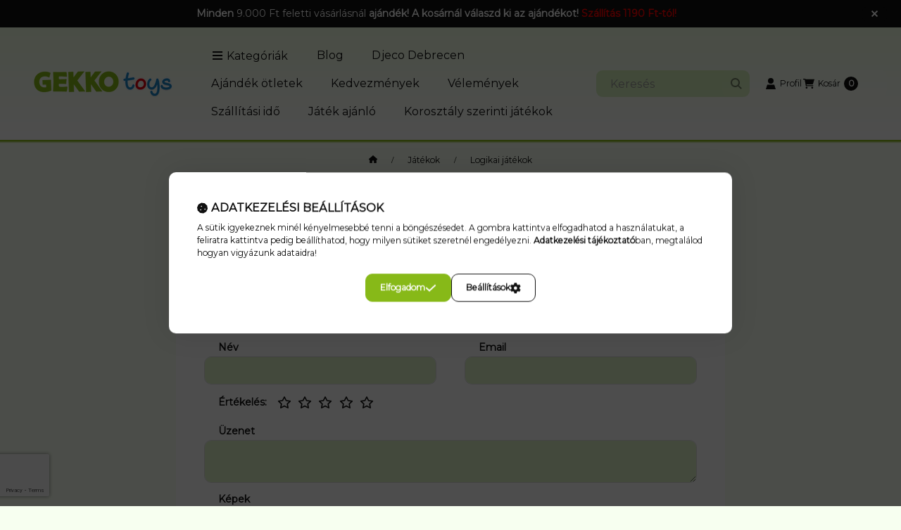

--- FILE ---
content_type: text/html
request_url: https://cdn.trustindex.io/widgets/dc/dc0f52034a24403b48865fff113/content.html
body_size: 44270
content:
<div class=" ti-widget " data-layout-id="105" data-layout-category="slider" data-set-id="light-background" data-pid="dc0f52034a24403b48865fff113" data-language="hu" data-close-locale="Bezárás" data-rich-snippet="e8b72736803g8fc3" data-review-target-width="250" data-css-version="2" data-review-text-mode="readmore" data-reply-by-locale="Válasz a tulajdonostól" data-only-rating-locale="Ez a felhasználó csak egy értékelést hagyott." data-pager-autoplay-timeout="6" > <script class="ti-lightbox-data" type="application/ld+json">{"@context":"http://schema.org","data":[{"src":"https:\/\/lh3.googleusercontent.com\/geougc-cs\/AMBA38vfkabi4r_09DLD4kKybh04FoyPq3_A60OM_Ly2p2a5AZxm_xuJVLYQpU2por8KRmwT8UG_bTwYVARw_YKQmNqh0piH9mGihF6SEyYRt4YVpS4vwqRk3S8FNqz7DebFCf8IYxq4uubfw-tP","thumbnail":"https:\/\/lh3.googleusercontent.com\/geougc-cs\/AMBA38vfkabi4r_09DLD4kKybh04FoyPq3_A60OM_Ly2p2a5AZxm_xuJVLYQpU2por8KRmwT8UG_bTwYVARw_YKQmNqh0piH9mGihF6SEyYRt4YVpS4vwqRk3S8FNqz7DebFCf8IYxq4uubfw-tP","index":0,"r":"830bc0087a43c3d589fe13e6b95f49db"},{"src":"https:\/\/lh3.googleusercontent.com\/geougc-cs\/AMBA38t6NYu0YCkecCzinSV2KVQHFiz84pUgnE0vzJPWoPX72d8URzgnKS02WvDJx98amnUX-cHlPK1O5o8lnmzs0PaG9CbOhiBA6jcA6eZYGtzaDIHcQTZl3IT1j47SvBG2lmNz_M4pbKD_R7Y","thumbnail":"https:\/\/lh3.googleusercontent.com\/geougc-cs\/AMBA38t6NYu0YCkecCzinSV2KVQHFiz84pUgnE0vzJPWoPX72d8URzgnKS02WvDJx98amnUX-cHlPK1O5o8lnmzs0PaG9CbOhiBA6jcA6eZYGtzaDIHcQTZl3IT1j47SvBG2lmNz_M4pbKD_R7Y","index":0,"r":"ba336d59030bd521bcbf998422ca34f7"}]}</script> <div class="ti-widget-container ti-col-3"> <div class="ti-widget-header"> <div class="ti-platform-tabs"> <div class="ti-platform-tab-items"> <div class="ti-tab-item ti-tab-active" data-source="all" > <div class="ti-item-label">Minden vélemény</div> </div> <div class="ti-tab-item" data-source="Google" aria-label="Google vélemények" role="button" > <img class="ti-platform-icon" src="https://cdn.trustindex.io/assets/platform/Google/icon.svg" alt="Google" width="20" height="20" loading="lazy" /> <div class="ti-item-label">Google</div> </div> <div class="ti-tab-item" data-source="Facebook" aria-label="Facebook vélemények" role="button" > <img class="ti-platform-icon" src="https://cdn.trustindex.io/assets/platform/Facebook/icon.svg" alt="Facebook" width="20" height="20" loading="lazy" /> <div class="ti-item-label">Facebook</div> </div> <div class="ti-tab-item" data-source="Trustindex" aria-label="Trustindex vélemények" role="button" > <img class="ti-platform-icon" src="https://cdn.trustindex.io/assets/platform/Trustindex/icon.svg" alt="Trustindex" width="20" height="20" loading="lazy" /> <div class="ti-item-label">Trustindex</div> </div> <div class="ti-tab-item" data-source="Argep" aria-label="Árgép.hu / Guenstiger.de vélemények" role="button" > <img class="ti-platform-icon" src="https://cdn.trustindex.io/assets/platform/Argep/icon.svg" alt="Árgép.hu / Guenstiger.de" width="20" height="20" loading="lazy" /> <div class="ti-item-label">Árgép.hu / Guenstiger.de</div> </div> <div class="ti-tab-item" data-source="Arukereso" aria-label="Árukereső.hu / Pazaruvaj.com / Compari.ro vélemények" role="button" > <img class="ti-platform-icon" src="https://cdn.trustindex.io/assets/platform/Arukereso/icon.svg" alt="Árukereső.hu / Pazaruvaj.com / Compari.ro" width="20" height="20" loading="lazy" /> <div class="ti-item-label">Árukereső.hu / Pazaruvaj.com / Compari.ro</div> </div> <div class="ti-tab-item" data-source="OnlinePenztarca" aria-label="onlinePénztárca vélemények" role="button" > <img class="ti-platform-icon" src="https://cdn.trustindex.io/assets/platform/OnlinePenztarca/icon.svg" alt="onlinePénztárca" width="20" height="20" loading="lazy" /> <div class="ti-item-label">onlinePénztárca</div> </div> </div> <div class="ti-platform-tab-nav"> <div class="ti-arrow-next" aria-label="Következő platform" role="button"></div> <div class="ti-arrow-prev" aria-label="Előző platform" role="button"></div> </div> </div> <div class="ti-header-content source-all ti-active"> <div class="ti-top-rated-title">Kiválóra értékelt webáruház </div> <div class="ti-header-rating-text"><span class="ti-stars"><img class="ti-star f" src="https://cdn.trustindex.io/assets/platform/Trustindex/star/f.svg" alt="Trustindex" width="17" height="17" loading="lazy" /><img class="ti-star f" src="https://cdn.trustindex.io/assets/platform/Trustindex/star/f.svg" alt="Trustindex" width="17" height="17" loading="lazy" /><img class="ti-star f" src="https://cdn.trustindex.io/assets/platform/Trustindex/star/f.svg" alt="Trustindex" width="17" height="17" loading="lazy" /><img class="ti-star f" src="https://cdn.trustindex.io/assets/platform/Trustindex/star/f.svg" alt="Trustindex" width="17" height="17" loading="lazy" /><img class="ti-star f" src="https://cdn.trustindex.io/assets/platform/Trustindex/star/f.svg" alt="Trustindex" width="17" height="17" loading="lazy" /></span><span class="ti-header-rating">4.9</span></div> <div class="ti-header-rating-text ti-mobile"><span class="ti-header-rating">4.9</span><span class="ti-stars"><img class="ti-star f" src="https://cdn.trustindex.io/assets/platform/Trustindex/star/f.svg" alt="Trustindex" width="17" height="17" loading="lazy" /><img class="ti-star f" src="https://cdn.trustindex.io/assets/platform/Trustindex/star/f.svg" alt="Trustindex" width="17" height="17" loading="lazy" /><img class="ti-star f" src="https://cdn.trustindex.io/assets/platform/Trustindex/star/f.svg" alt="Trustindex" width="17" height="17" loading="lazy" /><img class="ti-star f" src="https://cdn.trustindex.io/assets/platform/Trustindex/star/f.svg" alt="Trustindex" width="17" height="17" loading="lazy" /><img class="ti-star f" src="https://cdn.trustindex.io/assets/platform/Trustindex/star/f.svg" alt="Trustindex" width="17" height="17" loading="lazy" /></span></div> <div class="ti-verified-by">igazolta: Trustindex <span class="ti-info-icon"></span></div> <div class="ti-disclaimer">A Trustindex az elmúlt 12 hónapban a Árgép.hu / Guenstiger.de, Árukereső.hu / Pazaruvaj.com / Compari.ro, Facebook, Google, onlinePénztárca, Trustindex rendszeren gyűjtött vélemények alapján ellenőrzi, hogy a vállalat értékelési pontszáma meghaladja a 4.5 értéket, így a vállalat megkapja a <a href="https://www.trustindex.io/?a=sys&c=top-rated-badge&url=/the-trustindex-verified-badge/" target="_blank">Legjobbra értékelt tanúsítványt</a> .</div> <div class="ti-header-write-btn-container"> <a href="" class="ti-header-write-btn" role="button" aria-label="Értékelés írása" >Értékelés írása</a> <div class="ti-write-btn-dropdown"> <div class="ti-write-btn-dropdown-inner"> <a href="https://admin.trustindex.io/api/googleWriteReview?place-id=ChIJY5kCeikMR0cR00mLy2Gdw3o" class="ti-write-btn-dropdown-item" target="_blank" aria-label="Google értékelés írása" role="button" rel="noopener" > <img class="ti-platform-icon" src="https://cdn.trustindex.io/assets/platform/Google/icon.svg" alt="Google" width="20" height="20" loading="lazy" /> Google </a> <a href="https://www.facebook.com/385253411853471/reviews" class="ti-write-btn-dropdown-item" target="_blank" aria-label="Facebook értékelés írása" role="button" rel="noopener" > <img class="ti-platform-icon" src="https://cdn.trustindex.io/assets/platform/Facebook/icon.svg" alt="Facebook" width="20" height="20" loading="lazy" /> Facebook </a> <a href="https://public.trustindex.io/review/write/slug/www.gekkotoys.hu" class="ti-write-btn-dropdown-item" target="_blank" aria-label="Trustindex értékelés írása" role="button" rel="noopener" > <img class="ti-platform-icon" src="https://cdn.trustindex.io/assets/platform/Trustindex/icon.svg" alt="Trustindex" width="20" height="20" loading="lazy" /> Trustindex </a> <a href="https://www.argep.hu/bolt_ertekeles--30574.html" class="ti-write-btn-dropdown-item" target="_blank" aria-label="Árgép.hu / Guenstiger.de értékelés írása" role="button" rel="noopener" > <img class="ti-platform-icon" src="https://cdn.trustindex.io/assets/platform/Argep/icon.svg" alt="Árgép.hu / Guenstiger.de" width="20" height="20" loading="lazy" /> Árgép.hu / Guenstiger.de </a> <a href="https://www.arukereso.hu/stores/gekkotoys-s149175/#velemenyek" class="ti-write-btn-dropdown-item" target="_blank" aria-label="Árukereső.hu / Pazaruvaj.com / Compari.ro értékelés írása" role="button" rel="noopener" > <img class="ti-platform-icon" src="https://cdn.trustindex.io/assets/platform/Arukereso/icon.svg" alt="Árukereső.hu / Pazaruvaj.com / Compari.ro" width="20" height="20" loading="lazy" /> Árukereső.hu / Pazaruvaj.com / Compari.ro </a> <a href="#" class="ti-write-btn-dropdown-item" target="_blank" aria-label="onlinePénztárca értékelés írása" role="button" rel="noopener" > <img class="ti-platform-icon" src="https://cdn.trustindex.io/assets/platform/OnlinePenztarca/icon.svg" alt="onlinePénztárca" width="20" height="20" loading="lazy" /> onlinePénztárca </a> </div> </div> </div> </div> <div class="ti-header-content source-Google"> <div class="ti-top-rated-title">Kiválóra értékelt webáruház </div> <div class="ti-header-logo"> <img class="ti-header-logo-img" src="https://cdn.trustindex.io/assets/platform/Google/logo.svg" loading="lazy" alt="Google" width="150" height="21" /> </div> <div class="ti-header-rating-text"><span class="ti-stars"><img class="ti-star f" src="https://cdn.trustindex.io/assets/platform/Google/star/f.svg" alt="Google" width="17" height="17" loading="lazy" /><img class="ti-star f" src="https://cdn.trustindex.io/assets/platform/Google/star/f.svg" alt="Google" width="17" height="17" loading="lazy" /><img class="ti-star f" src="https://cdn.trustindex.io/assets/platform/Google/star/f.svg" alt="Google" width="17" height="17" loading="lazy" /><img class="ti-star f" src="https://cdn.trustindex.io/assets/platform/Google/star/f.svg" alt="Google" width="17" height="17" loading="lazy" /><img class="ti-star f" src="https://cdn.trustindex.io/assets/platform/Google/star/f.svg" alt="Google" width="17" height="17" loading="lazy" /></span><span class="ti-header-rating">5.0</span></div> <div class="ti-header-rating-text ti-mobile"><span class="ti-header-rating">5.0</span><span class="ti-stars"><img class="ti-star f" src="https://cdn.trustindex.io/assets/platform/Google/star/f.svg" alt="Google" width="17" height="17" loading="lazy" /><img class="ti-star f" src="https://cdn.trustindex.io/assets/platform/Google/star/f.svg" alt="Google" width="17" height="17" loading="lazy" /><img class="ti-star f" src="https://cdn.trustindex.io/assets/platform/Google/star/f.svg" alt="Google" width="17" height="17" loading="lazy" /><img class="ti-star f" src="https://cdn.trustindex.io/assets/platform/Google/star/f.svg" alt="Google" width="17" height="17" loading="lazy" /><img class="ti-star f" src="https://cdn.trustindex.io/assets/platform/Google/star/f.svg" alt="Google" width="17" height="17" loading="lazy" /></span></div> <div class="ti-verified-by">igazolta: Trustindex <span class="ti-info-icon"></span></div> <div class="ti-disclaimer">A Trustindex az elmúlt 12 hónapban a Google rendszeren gyűjtött vélemények alapján ellenőrzi, hogy a vállalat értékelési pontszáma meghaladja a 4.5 értéket, így a vállalat megkapja a <a href="https://www.trustindex.io/?a=sys&c=top-rated-badge&url=/the-trustindex-verified-badge/" target="_blank">Legjobbra értékelt tanúsítványt</a> .</div> <div class="ti-header-write-btn-container"> <a href="https://admin.trustindex.io/api/googleWriteReview?place-id=ChIJY5kCeikMR0cR00mLy2Gdw3o" class="ti-header-write-btn" role="button" aria-label="Google értékelés írása" target="_blank" rel="noopener" >Értékelés írása</a> </div> </div> <div class="ti-header-content source-Facebook"> <div class="ti-top-rated-title">Kiválóra értékelt webáruház </div> <div class="ti-header-logo"> <img class="ti-header-logo-img" src="https://cdn.trustindex.io/assets/platform/Facebook/logo.svg" loading="lazy" alt="Facebook" width="150" height="21" /> </div> <div class="ti-header-rating-text"><span class="ti-stars"><img class="ti-star f" src="https://cdn.trustindex.io/assets/platform/Facebook/star/f.svg" alt="Facebook" width="17" height="17" loading="lazy" /><img class="ti-star f" src="https://cdn.trustindex.io/assets/platform/Facebook/star/f.svg" alt="Facebook" width="17" height="17" loading="lazy" /><img class="ti-star f" src="https://cdn.trustindex.io/assets/platform/Facebook/star/f.svg" alt="Facebook" width="17" height="17" loading="lazy" /><img class="ti-star f" src="https://cdn.trustindex.io/assets/platform/Facebook/star/f.svg" alt="Facebook" width="17" height="17" loading="lazy" /><img class="ti-star f" src="https://cdn.trustindex.io/assets/platform/Facebook/star/f.svg" alt="Facebook" width="17" height="17" loading="lazy" /></span><span class="ti-header-rating">5.0</span></div> <div class="ti-header-rating-text ti-mobile"><span class="ti-header-rating">5.0</span><span class="ti-stars"><img class="ti-star f" src="https://cdn.trustindex.io/assets/platform/Facebook/star/f.svg" alt="Facebook" width="17" height="17" loading="lazy" /><img class="ti-star f" src="https://cdn.trustindex.io/assets/platform/Facebook/star/f.svg" alt="Facebook" width="17" height="17" loading="lazy" /><img class="ti-star f" src="https://cdn.trustindex.io/assets/platform/Facebook/star/f.svg" alt="Facebook" width="17" height="17" loading="lazy" /><img class="ti-star f" src="https://cdn.trustindex.io/assets/platform/Facebook/star/f.svg" alt="Facebook" width="17" height="17" loading="lazy" /><img class="ti-star f" src="https://cdn.trustindex.io/assets/platform/Facebook/star/f.svg" alt="Facebook" width="17" height="17" loading="lazy" /></span></div> <div class="ti-verified-by">igazolta: Trustindex <span class="ti-info-icon"></span></div> <div class="ti-disclaimer">A Trustindex az elmúlt 12 hónapban a Facebook rendszeren gyűjtött vélemények alapján ellenőrzi, hogy a vállalat értékelési pontszáma meghaladja a 4.5 értéket, így a vállalat megkapja a <a href="https://www.trustindex.io/?a=sys&c=top-rated-badge&url=/the-trustindex-verified-badge/" target="_blank">Legjobbra értékelt tanúsítványt</a> .</div> <div class="ti-header-write-btn-container"> <a href="https://www.facebook.com/385253411853471/reviews" class="ti-header-write-btn" role="button" aria-label="Facebook értékelés írása" target="_blank" rel="noopener" >Értékelés írása</a> </div> </div> <div class="ti-header-content source-Trustindex"> <div class="ti-top-rated-title">Kiválóra értékelt webáruház </div> <div class="ti-header-logo"> <img class="ti-header-logo-img" src="https://cdn.trustindex.io/assets/platform/Trustindex/logo.svg" loading="lazy" alt="Trustindex" width="150" height="21" /> </div> <div class="ti-header-rating-text"><span class="ti-stars"><img class="ti-star f" src="https://cdn.trustindex.io/assets/platform/Trustindex/star/f.svg" alt="Trustindex" width="17" height="17" loading="lazy" /><img class="ti-star f" src="https://cdn.trustindex.io/assets/platform/Trustindex/star/f.svg" alt="Trustindex" width="17" height="17" loading="lazy" /><img class="ti-star f" src="https://cdn.trustindex.io/assets/platform/Trustindex/star/f.svg" alt="Trustindex" width="17" height="17" loading="lazy" /><img class="ti-star f" src="https://cdn.trustindex.io/assets/platform/Trustindex/star/f.svg" alt="Trustindex" width="17" height="17" loading="lazy" /><img class="ti-star f" src="https://cdn.trustindex.io/assets/platform/Trustindex/star/f.svg" alt="Trustindex" width="17" height="17" loading="lazy" /></span><span class="ti-header-rating">4.9</span></div> <div class="ti-header-rating-text ti-mobile"><span class="ti-header-rating">4.9</span><span class="ti-stars"><img class="ti-star f" src="https://cdn.trustindex.io/assets/platform/Trustindex/star/f.svg" alt="Trustindex" width="17" height="17" loading="lazy" /><img class="ti-star f" src="https://cdn.trustindex.io/assets/platform/Trustindex/star/f.svg" alt="Trustindex" width="17" height="17" loading="lazy" /><img class="ti-star f" src="https://cdn.trustindex.io/assets/platform/Trustindex/star/f.svg" alt="Trustindex" width="17" height="17" loading="lazy" /><img class="ti-star f" src="https://cdn.trustindex.io/assets/platform/Trustindex/star/f.svg" alt="Trustindex" width="17" height="17" loading="lazy" /><img class="ti-star f" src="https://cdn.trustindex.io/assets/platform/Trustindex/star/f.svg" alt="Trustindex" width="17" height="17" loading="lazy" /></span></div> <div class="ti-verified-by">igazolta: Trustindex <span class="ti-info-icon"></span></div> <div class="ti-disclaimer">A Trustindex az elmúlt 12 hónapban a Trustindex rendszeren gyűjtött vélemények alapján ellenőrzi, hogy a vállalat értékelési pontszáma meghaladja a 4.5 értéket, így a vállalat megkapja a <a href="https://www.trustindex.io/?a=sys&c=top-rated-badge&url=/the-trustindex-verified-badge/" target="_blank">Legjobbra értékelt tanúsítványt</a> .</div> <div class="ti-header-write-btn-container"> <a href="https://public.trustindex.io/review/write/slug/www.gekkotoys.hu" class="ti-header-write-btn" role="button" aria-label="Trustindex értékelés írása" target="_blank" rel="noopener" >Értékelés írása</a> </div> </div> <div class="ti-header-content source-Argep"> <div class="ti-top-rated-title">Kiválóra értékelt webáruház </div> <div class="ti-header-logo"> <img class="ti-header-logo-img" src="https://cdn.trustindex.io/assets/platform/Argep/logo.svg" loading="lazy" alt="Argep" width="150" height="21" /> </div> <div class="ti-header-rating-text"><span class="ti-stars"><img class="ti-star f" src="https://cdn.trustindex.io/assets/platform/Argep/star/f.svg" alt="Argep" width="17" height="17" loading="lazy" /><img class="ti-star f" src="https://cdn.trustindex.io/assets/platform/Argep/star/f.svg" alt="Argep" width="17" height="17" loading="lazy" /><img class="ti-star f" src="https://cdn.trustindex.io/assets/platform/Argep/star/f.svg" alt="Argep" width="17" height="17" loading="lazy" /><img class="ti-star f" src="https://cdn.trustindex.io/assets/platform/Argep/star/f.svg" alt="Argep" width="17" height="17" loading="lazy" /><img class="ti-star f" src="https://cdn.trustindex.io/assets/platform/Argep/star/f.svg" alt="Argep" width="17" height="17" loading="lazy" /></span><span class="ti-header-rating">5.0</span></div> <div class="ti-header-rating-text ti-mobile"><span class="ti-header-rating">5.0</span><span class="ti-stars"><img class="ti-star f" src="https://cdn.trustindex.io/assets/platform/Argep/star/f.svg" alt="Argep" width="17" height="17" loading="lazy" /><img class="ti-star f" src="https://cdn.trustindex.io/assets/platform/Argep/star/f.svg" alt="Argep" width="17" height="17" loading="lazy" /><img class="ti-star f" src="https://cdn.trustindex.io/assets/platform/Argep/star/f.svg" alt="Argep" width="17" height="17" loading="lazy" /><img class="ti-star f" src="https://cdn.trustindex.io/assets/platform/Argep/star/f.svg" alt="Argep" width="17" height="17" loading="lazy" /><img class="ti-star f" src="https://cdn.trustindex.io/assets/platform/Argep/star/f.svg" alt="Argep" width="17" height="17" loading="lazy" /></span></div> <div class="ti-verified-by">igazolta: Trustindex <span class="ti-info-icon"></span></div> <div class="ti-disclaimer">A Trustindex az elmúlt 12 hónapban a Árgép.hu rendszeren gyűjtött vélemények alapján ellenőrzi, hogy a vállalat értékelési pontszáma meghaladja a 4.5 értéket, így a vállalat megkapja a <a href="https://www.trustindex.io/?a=sys&c=top-rated-badge&url=/the-trustindex-verified-badge/" target="_blank">Legjobbra értékelt tanúsítványt</a> .</div> <div class="ti-header-write-btn-container"> <a href="https://www.argep.hu/bolt_ertekeles--30574.html" class="ti-header-write-btn" role="button" aria-label="Árgép.hu / Guenstiger.de értékelés írása" target="_blank" rel="noopener" >Értékelés írása</a> </div> </div> <div class="ti-header-content source-Arukereso"> <div class="ti-top-rated-title">Kiválóra értékelt webáruház </div> <div class="ti-header-logo"> <img class="ti-header-logo-img" src="https://cdn.trustindex.io/assets/platform/Arukereso/logo.svg" loading="lazy" alt="Arukereso" width="150" height="21" /> </div> <div class="ti-header-rating-text"><span class="ti-stars"><img class="ti-star f" src="https://cdn.trustindex.io/assets/platform/Arukereso/star/f.svg" alt="Arukereso" width="17" height="17" loading="lazy" /><img class="ti-star f" src="https://cdn.trustindex.io/assets/platform/Arukereso/star/f.svg" alt="Arukereso" width="17" height="17" loading="lazy" /><img class="ti-star f" src="https://cdn.trustindex.io/assets/platform/Arukereso/star/f.svg" alt="Arukereso" width="17" height="17" loading="lazy" /><img class="ti-star f" src="https://cdn.trustindex.io/assets/platform/Arukereso/star/f.svg" alt="Arukereso" width="17" height="17" loading="lazy" /><img class="ti-star f" src="https://cdn.trustindex.io/assets/platform/Arukereso/star/f.svg" alt="Arukereso" width="17" height="17" loading="lazy" /></span><span class="ti-header-rating">4.9</span></div> <div class="ti-header-rating-text ti-mobile"><span class="ti-header-rating">4.9</span><span class="ti-stars"><img class="ti-star f" src="https://cdn.trustindex.io/assets/platform/Arukereso/star/f.svg" alt="Arukereso" width="17" height="17" loading="lazy" /><img class="ti-star f" src="https://cdn.trustindex.io/assets/platform/Arukereso/star/f.svg" alt="Arukereso" width="17" height="17" loading="lazy" /><img class="ti-star f" src="https://cdn.trustindex.io/assets/platform/Arukereso/star/f.svg" alt="Arukereso" width="17" height="17" loading="lazy" /><img class="ti-star f" src="https://cdn.trustindex.io/assets/platform/Arukereso/star/f.svg" alt="Arukereso" width="17" height="17" loading="lazy" /><img class="ti-star f" src="https://cdn.trustindex.io/assets/platform/Arukereso/star/f.svg" alt="Arukereso" width="17" height="17" loading="lazy" /></span></div> <div class="ti-verified-by">igazolta: Trustindex <span class="ti-info-icon"></span></div> <div class="ti-disclaimer">A Trustindex az elmúlt 12 hónapban a Árukereső.hu rendszeren gyűjtött vélemények alapján ellenőrzi, hogy a vállalat értékelési pontszáma meghaladja a 4.5 értéket, így a vállalat megkapja a <a href="https://www.trustindex.io/?a=sys&c=top-rated-badge&url=/the-trustindex-verified-badge/" target="_blank">Legjobbra értékelt tanúsítványt</a> .</div> <div class="ti-header-write-btn-container"> <a href="https://www.arukereso.hu/stores/gekkotoys-s149175/#velemenyek" class="ti-header-write-btn" role="button" aria-label="Árukereső.hu / Pazaruvaj.com / Compari.ro értékelés írása" target="_blank" rel="noopener" >Értékelés írása</a> </div> </div> <div class="ti-header-content source-OnlinePenztarca"> <div class="ti-top-rated-title">Kiválóra értékelt webáruház </div> <div class="ti-header-logo"> <img class="ti-header-logo-img" src="https://cdn.trustindex.io/assets/platform/OnlinePenztarca/logo.svg" loading="lazy" alt="OnlinePenztarca" width="150" height="21" /> </div> <div class="ti-header-rating-text"><span class="ti-stars"><img class="ti-star f" src="https://cdn.trustindex.io/assets/platform/OnlinePenztarca/star/f.svg" alt="OnlinePenztarca" width="17" height="17" loading="lazy" /><img class="ti-star f" src="https://cdn.trustindex.io/assets/platform/OnlinePenztarca/star/f.svg" alt="OnlinePenztarca" width="17" height="17" loading="lazy" /><img class="ti-star f" src="https://cdn.trustindex.io/assets/platform/OnlinePenztarca/star/f.svg" alt="OnlinePenztarca" width="17" height="17" loading="lazy" /><img class="ti-star f" src="https://cdn.trustindex.io/assets/platform/OnlinePenztarca/star/f.svg" alt="OnlinePenztarca" width="17" height="17" loading="lazy" /><img class="ti-star f" src="https://cdn.trustindex.io/assets/platform/OnlinePenztarca/star/f.svg" alt="OnlinePenztarca" width="17" height="17" loading="lazy" /></span><span class="ti-header-rating">9.9</span></div> <div class="ti-header-rating-text ti-mobile"><span class="ti-header-rating">9.9</span><span class="ti-stars"><img class="ti-star f" src="https://cdn.trustindex.io/assets/platform/OnlinePenztarca/star/f.svg" alt="OnlinePenztarca" width="17" height="17" loading="lazy" /><img class="ti-star f" src="https://cdn.trustindex.io/assets/platform/OnlinePenztarca/star/f.svg" alt="OnlinePenztarca" width="17" height="17" loading="lazy" /><img class="ti-star f" src="https://cdn.trustindex.io/assets/platform/OnlinePenztarca/star/f.svg" alt="OnlinePenztarca" width="17" height="17" loading="lazy" /><img class="ti-star f" src="https://cdn.trustindex.io/assets/platform/OnlinePenztarca/star/f.svg" alt="OnlinePenztarca" width="17" height="17" loading="lazy" /><img class="ti-star f" src="https://cdn.trustindex.io/assets/platform/OnlinePenztarca/star/f.svg" alt="OnlinePenztarca" width="17" height="17" loading="lazy" /></span></div> <div class="ti-verified-by">igazolta: Trustindex <span class="ti-info-icon"></span></div> <div class="ti-disclaimer">A Trustindex az elmúlt 12 hónapban a onlinePénztárca rendszeren gyűjtött vélemények alapján ellenőrzi, hogy a vállalat értékelési pontszáma meghaladja a 4.5 értéket, így a vállalat megkapja a <a href="https://www.trustindex.io/?a=sys&c=top-rated-badge&url=/the-trustindex-verified-badge/" target="_blank">Legjobbra értékelt tanúsítványt</a> .</div> <div class="ti-header-write-btn-container"> <a href="#" class="ti-header-write-btn" role="button" aria-label="onlinePénztárca értékelés írása" target="_blank" rel="noopener" >Értékelés írása</a> </div> </div> <div class="ti-widget-header-tick"></div> </div> <div class="ti-reviews-container"> <div class="ti-controls"> <div class="ti-next" aria-label="Következő vélemény" role="button" tabindex="0"></div> <div class="ti-prev" aria-label="Előző vélemény" role="button" tabindex="0"></div> </div> <div class="ti-reviews-container-wrapper"> <div class="ti-review-item source-Arukereso ti-image-layout-thumbnail" data-id="1a79ba3d3b74f4df01c1a743ac59b3bd" > <div class="ti-inner"> <div class="ti-review-header"> <div class="ti-platform-icon ti-with-tooltip"> <span class="ti-tooltip">Közzétéve itt: Árukereső.hu</span> <img src="https://cdn.trustindex.io/assets/platform/Arukereso/icon.svg" alt="Árukereső.hu" width="20" height="20" loading="lazy" /> </div> <div class="ti-profile-img"> <img src="https://cdn.trustindex.io/assets/default-avatar/noprofile-04.svg" srcset="https://cdn.trustindex.io/assets/default-avatar/noprofile-04.svg 2x" alt="A bolt vásárlója profile picture" loading="lazy" /> </div> <div class="ti-profile-details"> <div class="ti-name"> A bolt vásárlója </div> <div class="ti-date">2026-01-15</div> </div> </div> <span class="ti-stars"><img class="ti-star f" src="https://cdn.trustindex.io/assets/platform/Arukereso/star/f.svg" alt="Arukereso" width="17" height="17" loading="lazy" /><img class="ti-star f" src="https://cdn.trustindex.io/assets/platform/Arukereso/star/f.svg" alt="Arukereso" width="17" height="17" loading="lazy" /><img class="ti-star f" src="https://cdn.trustindex.io/assets/platform/Arukereso/star/f.svg" alt="Arukereso" width="17" height="17" loading="lazy" /><img class="ti-star f" src="https://cdn.trustindex.io/assets/platform/Arukereso/star/f.svg" alt="Arukereso" width="17" height="17" loading="lazy" /><img class="ti-star f" src="https://cdn.trustindex.io/assets/platform/Arukereso/star/f.svg" alt="Arukereso" width="17" height="17" loading="lazy" /><span class="ti-verified-review ti-verified-platform ti-color-blue"><span class="ti-verified-tooltip">A Trustindex hitelesíti, hogy a vélemény eredeti forrása Árukereső.hu.</span></span></span> <div class="ti-review-text-container ti-review-content">Minden rendben volt.</div> <span class="ti-read-more" data-container=".ti-review-content" data-collapse-text="Elrejt" data-open-text="Olvass tovább" ></span> </div> </div> <div class="ti-review-item source-Arukereso ti-image-layout-thumbnail" data-id="13acf8733953940da947336bf67db79f" > <div class="ti-inner"> <div class="ti-review-header"> <div class="ti-platform-icon ti-with-tooltip"> <span class="ti-tooltip">Közzétéve itt: Árukereső.hu</span> <img src="https://cdn.trustindex.io/assets/platform/Arukereso/icon.svg" alt="Árukereső.hu" width="20" height="20" loading="lazy" /> </div> <div class="ti-profile-img"> <img src="https://cdn.trustindex.io/assets/default-avatar/noprofile-10.svg" srcset="https://cdn.trustindex.io/assets/default-avatar/noprofile-10.svg 2x" alt="Ancsi profile picture" loading="lazy" /> </div> <div class="ti-profile-details"> <div class="ti-name"> Ancsi </div> <div class="ti-date">2026-01-15</div> </div> </div> <span class="ti-stars"><img class="ti-star f" src="https://cdn.trustindex.io/assets/platform/Arukereso/star/f.svg" alt="Arukereso" width="17" height="17" loading="lazy" /><img class="ti-star f" src="https://cdn.trustindex.io/assets/platform/Arukereso/star/f.svg" alt="Arukereso" width="17" height="17" loading="lazy" /><img class="ti-star f" src="https://cdn.trustindex.io/assets/platform/Arukereso/star/f.svg" alt="Arukereso" width="17" height="17" loading="lazy" /><img class="ti-star f" src="https://cdn.trustindex.io/assets/platform/Arukereso/star/f.svg" alt="Arukereso" width="17" height="17" loading="lazy" /><img class="ti-star f" src="https://cdn.trustindex.io/assets/platform/Arukereso/star/f.svg" alt="Arukereso" width="17" height="17" loading="lazy" /><span class="ti-verified-review ti-verified-platform ti-color-blue"><span class="ti-verified-tooltip">A Trustindex hitelesíti, hogy a vélemény eredeti forrása Árukereső.hu.</span></span></span> <div class="ti-review-text-container ti-review-content">Minden rendben.</div> <span class="ti-read-more" data-container=".ti-review-content" data-collapse-text="Elrejt" data-open-text="Olvass tovább" ></span> </div> </div> <div class="ti-review-item source-Arukereso ti-image-layout-thumbnail" data-id="dc8b2e4a4fa35aa2db9c6bafbe7a5fb4" > <div class="ti-inner"> <div class="ti-review-header"> <div class="ti-platform-icon ti-with-tooltip"> <span class="ti-tooltip">Közzétéve itt: Árukereső.hu</span> <img src="https://cdn.trustindex.io/assets/platform/Arukereso/icon.svg" alt="Árukereső.hu" width="20" height="20" loading="lazy" /> </div> <div class="ti-profile-img"> <img src="https://cdn.trustindex.io/assets/default-avatar/noprofile-06.svg" srcset="https://cdn.trustindex.io/assets/default-avatar/noprofile-06.svg 2x" alt="A bolt vásárlója profile picture" loading="lazy" /> </div> <div class="ti-profile-details"> <div class="ti-name"> A bolt vásárlója </div> <div class="ti-date">2026-01-14</div> </div> </div> <span class="ti-stars"><img class="ti-star f" src="https://cdn.trustindex.io/assets/platform/Arukereso/star/f.svg" alt="Arukereso" width="17" height="17" loading="lazy" /><img class="ti-star f" src="https://cdn.trustindex.io/assets/platform/Arukereso/star/f.svg" alt="Arukereso" width="17" height="17" loading="lazy" /><img class="ti-star f" src="https://cdn.trustindex.io/assets/platform/Arukereso/star/f.svg" alt="Arukereso" width="17" height="17" loading="lazy" /><img class="ti-star f" src="https://cdn.trustindex.io/assets/platform/Arukereso/star/f.svg" alt="Arukereso" width="17" height="17" loading="lazy" /><img class="ti-star f" src="https://cdn.trustindex.io/assets/platform/Arukereso/star/f.svg" alt="Arukereso" width="17" height="17" loading="lazy" /><span class="ti-verified-review ti-verified-platform ti-color-blue"><span class="ti-verified-tooltip">A Trustindex hitelesíti, hogy a vélemény eredeti forrása Árukereső.hu.</span></span></span> <div class="ti-review-text-container ti-review-content">Jó</div> <span class="ti-read-more" data-container=".ti-review-content" data-collapse-text="Elrejt" data-open-text="Olvass tovább" ></span> </div> </div> <div class="ti-review-item source-Arukereso ti-image-layout-thumbnail" data-id="e6028ff7a7ec8af5dc33a65b87b38d85" > <div class="ti-inner"> <div class="ti-review-header"> <div class="ti-platform-icon ti-with-tooltip"> <span class="ti-tooltip">Közzétéve itt: Árukereső.hu</span> <img src="https://cdn.trustindex.io/assets/platform/Arukereso/icon.svg" alt="Árukereső.hu" width="20" height="20" loading="lazy" /> </div> <div class="ti-profile-img"> <img src="https://cdn.trustindex.io/assets/default-avatar/noprofile-02.svg" srcset="https://cdn.trustindex.io/assets/default-avatar/noprofile-02.svg 2x" alt="Marcsi profile picture" loading="lazy" /> </div> <div class="ti-profile-details"> <div class="ti-name"> Marcsi </div> <div class="ti-date">2026-01-14</div> </div> </div> <span class="ti-stars"><img class="ti-star f" src="https://cdn.trustindex.io/assets/platform/Arukereso/star/f.svg" alt="Arukereso" width="17" height="17" loading="lazy" /><img class="ti-star f" src="https://cdn.trustindex.io/assets/platform/Arukereso/star/f.svg" alt="Arukereso" width="17" height="17" loading="lazy" /><img class="ti-star f" src="https://cdn.trustindex.io/assets/platform/Arukereso/star/f.svg" alt="Arukereso" width="17" height="17" loading="lazy" /><img class="ti-star f" src="https://cdn.trustindex.io/assets/platform/Arukereso/star/f.svg" alt="Arukereso" width="17" height="17" loading="lazy" /><img class="ti-star f" src="https://cdn.trustindex.io/assets/platform/Arukereso/star/f.svg" alt="Arukereso" width="17" height="17" loading="lazy" /><span class="ti-verified-review ti-verified-platform ti-color-blue"><span class="ti-verified-tooltip">A Trustindex hitelesíti, hogy a vélemény eredeti forrása Árukereső.hu.</span></span></span> <div class="ti-review-text-container ti-review-content">Pozitív

☺-

☹-</div> <span class="ti-read-more" data-container=".ti-review-content" data-collapse-text="Elrejt" data-open-text="Olvass tovább" ></span> </div> </div> <div class="ti-review-item source-Arukereso ti-image-layout-thumbnail" data-id="318a5f06c26b676530d44f987dc75abd" > <div class="ti-inner"> <div class="ti-review-header"> <div class="ti-platform-icon ti-with-tooltip"> <span class="ti-tooltip">Közzétéve itt: Árukereső.hu</span> <img src="https://cdn.trustindex.io/assets/platform/Arukereso/icon.svg" alt="Árukereső.hu" width="20" height="20" loading="lazy" /> </div> <div class="ti-profile-img"> <img src="https://cdn.trustindex.io/assets/default-avatar/noprofile-08.svg" srcset="https://cdn.trustindex.io/assets/default-avatar/noprofile-08.svg 2x" alt="A bolt vásárlója profile picture" loading="lazy" /> </div> <div class="ti-profile-details"> <div class="ti-name"> A bolt vásárlója </div> <div class="ti-date">2026-01-14</div> </div> </div> <span class="ti-stars"><img class="ti-star f" src="https://cdn.trustindex.io/assets/platform/Arukereso/star/f.svg" alt="Arukereso" width="17" height="17" loading="lazy" /><img class="ti-star f" src="https://cdn.trustindex.io/assets/platform/Arukereso/star/f.svg" alt="Arukereso" width="17" height="17" loading="lazy" /><img class="ti-star f" src="https://cdn.trustindex.io/assets/platform/Arukereso/star/f.svg" alt="Arukereso" width="17" height="17" loading="lazy" /><img class="ti-star f" src="https://cdn.trustindex.io/assets/platform/Arukereso/star/f.svg" alt="Arukereso" width="17" height="17" loading="lazy" /><img class="ti-star f" src="https://cdn.trustindex.io/assets/platform/Arukereso/star/f.svg" alt="Arukereso" width="17" height="17" loading="lazy" /><span class="ti-verified-review ti-verified-platform ti-color-blue"><span class="ti-verified-tooltip">A Trustindex hitelesíti, hogy a vélemény eredeti forrása Árukereső.hu.</span></span></span> <div class="ti-review-text-container ti-review-content">...

☺...

☹....</div> <span class="ti-read-more" data-container=".ti-review-content" data-collapse-text="Elrejt" data-open-text="Olvass tovább" ></span> </div> </div> <div class="ti-review-item source-Arukereso ti-image-layout-thumbnail" data-id="749289b1c1681aacca6617c9ec8a9b9e" > <div class="ti-inner"> <div class="ti-review-header"> <div class="ti-platform-icon ti-with-tooltip"> <span class="ti-tooltip">Közzétéve itt: Árukereső.hu</span> <img src="https://cdn.trustindex.io/assets/platform/Arukereso/icon.svg" alt="Árukereső.hu" width="20" height="20" loading="lazy" /> </div> <div class="ti-profile-img"> <img src="https://cdn.trustindex.io/assets/default-avatar/noprofile-03.svg" srcset="https://cdn.trustindex.io/assets/default-avatar/noprofile-03.svg 2x" alt="Emese profile picture" loading="lazy" /> </div> <div class="ti-profile-details"> <div class="ti-name"> Emese </div> <div class="ti-date">2026-01-14</div> </div> </div> <span class="ti-stars"><img class="ti-star f" src="https://cdn.trustindex.io/assets/platform/Arukereso/star/f.svg" alt="Arukereso" width="17" height="17" loading="lazy" /><img class="ti-star f" src="https://cdn.trustindex.io/assets/platform/Arukereso/star/f.svg" alt="Arukereso" width="17" height="17" loading="lazy" /><img class="ti-star f" src="https://cdn.trustindex.io/assets/platform/Arukereso/star/f.svg" alt="Arukereso" width="17" height="17" loading="lazy" /><img class="ti-star f" src="https://cdn.trustindex.io/assets/platform/Arukereso/star/f.svg" alt="Arukereso" width="17" height="17" loading="lazy" /><img class="ti-star f" src="https://cdn.trustindex.io/assets/platform/Arukereso/star/f.svg" alt="Arukereso" width="17" height="17" loading="lazy" /><span class="ti-verified-review ti-verified-platform ti-color-blue"><span class="ti-verified-tooltip">A Trustindex hitelesíti, hogy a vélemény eredeti forrása Árukereső.hu.</span></span></span> <div class="ti-review-text-container ti-review-content">Gyors szállítás, könnyen átlátható a weboldal és részletes a leírás a játékokról, ami nagyban megkönnyíti a választást.</div> <span class="ti-read-more" data-container=".ti-review-content" data-collapse-text="Elrejt" data-open-text="Olvass tovább" ></span> </div> </div> <div class="ti-review-item source-Arukereso ti-image-layout-thumbnail" data-id="af6765e5c5dcb7ca7c84d2c26f6c6e99" > <div class="ti-inner"> <div class="ti-review-header"> <div class="ti-platform-icon ti-with-tooltip"> <span class="ti-tooltip">Közzétéve itt: Árukereső.hu</span> <img src="https://cdn.trustindex.io/assets/platform/Arukereso/icon.svg" alt="Árukereső.hu" width="20" height="20" loading="lazy" /> </div> <div class="ti-profile-img"> <img src="https://cdn.trustindex.io/assets/default-avatar/noprofile-10.svg" srcset="https://cdn.trustindex.io/assets/default-avatar/noprofile-10.svg 2x" alt="Schanik75 profile picture" loading="lazy" /> </div> <div class="ti-profile-details"> <div class="ti-name"> Schanik75 </div> <div class="ti-date">2026-01-13</div> </div> </div> <span class="ti-stars"><img class="ti-star f" src="https://cdn.trustindex.io/assets/platform/Arukereso/star/f.svg" alt="Arukereso" width="17" height="17" loading="lazy" /><img class="ti-star f" src="https://cdn.trustindex.io/assets/platform/Arukereso/star/f.svg" alt="Arukereso" width="17" height="17" loading="lazy" /><img class="ti-star f" src="https://cdn.trustindex.io/assets/platform/Arukereso/star/f.svg" alt="Arukereso" width="17" height="17" loading="lazy" /><img class="ti-star f" src="https://cdn.trustindex.io/assets/platform/Arukereso/star/f.svg" alt="Arukereso" width="17" height="17" loading="lazy" /><img class="ti-star f" src="https://cdn.trustindex.io/assets/platform/Arukereso/star/f.svg" alt="Arukereso" width="17" height="17" loading="lazy" /><span class="ti-verified-review ti-verified-platform ti-color-blue"><span class="ti-verified-tooltip">A Trustindex hitelesíti, hogy a vélemény eredeti forrása Árukereső.hu.</span></span></span> <div class="ti-review-text-container ti-review-content">Tökéletes!

☺Remek honlap, szemléltető videók, jatékszabály magyar nyelven emailben küldve, honlapon, az adott játéknál elérhető videó formában is.

☹Nem tudok olyat mondani!</div> <span class="ti-read-more" data-container=".ti-review-content" data-collapse-text="Elrejt" data-open-text="Olvass tovább" ></span> </div> </div> <div class="ti-review-item source-Arukereso ti-image-layout-thumbnail" data-id="8092c95ccc2292f82f19d5f7903bff5e" > <div class="ti-inner"> <div class="ti-review-header"> <div class="ti-platform-icon ti-with-tooltip"> <span class="ti-tooltip">Közzétéve itt: Árukereső.hu</span> <img src="https://cdn.trustindex.io/assets/platform/Arukereso/icon.svg" alt="Árukereső.hu" width="20" height="20" loading="lazy" /> </div> <div class="ti-profile-img"> <img src="https://cdn.trustindex.io/assets/default-avatar/noprofile-08.svg" srcset="https://cdn.trustindex.io/assets/default-avatar/noprofile-08.svg 2x" alt="Kata profile picture" loading="lazy" /> </div> <div class="ti-profile-details"> <div class="ti-name"> Kata </div> <div class="ti-date">2026-01-13</div> </div> </div> <span class="ti-stars"><img class="ti-star f" src="https://cdn.trustindex.io/assets/platform/Arukereso/star/f.svg" alt="Arukereso" width="17" height="17" loading="lazy" /><img class="ti-star f" src="https://cdn.trustindex.io/assets/platform/Arukereso/star/f.svg" alt="Arukereso" width="17" height="17" loading="lazy" /><img class="ti-star f" src="https://cdn.trustindex.io/assets/platform/Arukereso/star/f.svg" alt="Arukereso" width="17" height="17" loading="lazy" /><img class="ti-star f" src="https://cdn.trustindex.io/assets/platform/Arukereso/star/f.svg" alt="Arukereso" width="17" height="17" loading="lazy" /><img class="ti-star f" src="https://cdn.trustindex.io/assets/platform/Arukereso/star/f.svg" alt="Arukereso" width="17" height="17" loading="lazy" /><span class="ti-verified-review ti-verified-platform ti-color-blue"><span class="ti-verified-tooltip">A Trustindex hitelesíti, hogy a vélemény eredeti forrása Árukereső.hu.</span></span></span> <div class="ti-review-text-container ti-review-content">nagy választék

☹nem tapasztaltam</div> <span class="ti-read-more" data-container=".ti-review-content" data-collapse-text="Elrejt" data-open-text="Olvass tovább" ></span> </div> </div> <div class="ti-review-item source-Arukereso ti-image-layout-thumbnail" data-id="0456b8ff54d67a6bad29732d6452aed3" > <div class="ti-inner"> <div class="ti-review-header"> <div class="ti-platform-icon ti-with-tooltip"> <span class="ti-tooltip">Közzétéve itt: Árukereső.hu</span> <img src="https://cdn.trustindex.io/assets/platform/Arukereso/icon.svg" alt="Árukereső.hu" width="20" height="20" loading="lazy" /> </div> <div class="ti-profile-img"> <img src="https://cdn.trustindex.io/assets/default-avatar/noprofile-01.svg" srcset="https://cdn.trustindex.io/assets/default-avatar/noprofile-01.svg 2x" alt="Adrienn profile picture" loading="lazy" /> </div> <div class="ti-profile-details"> <div class="ti-name"> Adrienn </div> <div class="ti-date">2026-01-12</div> </div> </div> <span class="ti-stars"><img class="ti-star f" src="https://cdn.trustindex.io/assets/platform/Arukereso/star/f.svg" alt="Arukereso" width="17" height="17" loading="lazy" /><img class="ti-star f" src="https://cdn.trustindex.io/assets/platform/Arukereso/star/f.svg" alt="Arukereso" width="17" height="17" loading="lazy" /><img class="ti-star f" src="https://cdn.trustindex.io/assets/platform/Arukereso/star/f.svg" alt="Arukereso" width="17" height="17" loading="lazy" /><img class="ti-star f" src="https://cdn.trustindex.io/assets/platform/Arukereso/star/f.svg" alt="Arukereso" width="17" height="17" loading="lazy" /><img class="ti-star f" src="https://cdn.trustindex.io/assets/platform/Arukereso/star/f.svg" alt="Arukereso" width="17" height="17" loading="lazy" /><span class="ti-verified-review ti-verified-platform ti-color-blue"><span class="ti-verified-tooltip">A Trustindex hitelesíti, hogy a vélemény eredeti forrása Árukereső.hu.</span></span></span> <div class="ti-review-text-container ti-review-content">Szeretem a weboldalt és a Djeco termékeket.</div> <span class="ti-read-more" data-container=".ti-review-content" data-collapse-text="Elrejt" data-open-text="Olvass tovább" ></span> </div> </div> <div class="ti-review-item source-Arukereso ti-image-layout-thumbnail" data-id="584a5635935d3724506ff8311fe0285a" > <div class="ti-inner"> <div class="ti-review-header"> <div class="ti-platform-icon ti-with-tooltip"> <span class="ti-tooltip">Közzétéve itt: Árukereső.hu</span> <img src="https://cdn.trustindex.io/assets/platform/Arukereso/icon.svg" alt="Árukereső.hu" width="20" height="20" loading="lazy" /> </div> <div class="ti-profile-img"> <img src="https://cdn.trustindex.io/assets/default-avatar/noprofile-10.svg" srcset="https://cdn.trustindex.io/assets/default-avatar/noprofile-10.svg 2x" alt="A bolt vásárlója profile picture" loading="lazy" /> </div> <div class="ti-profile-details"> <div class="ti-name"> A bolt vásárlója </div> <div class="ti-date">2026-01-10</div> </div> </div> <span class="ti-stars"><img class="ti-star f" src="https://cdn.trustindex.io/assets/platform/Arukereso/star/f.svg" alt="Arukereso" width="17" height="17" loading="lazy" /><img class="ti-star f" src="https://cdn.trustindex.io/assets/platform/Arukereso/star/f.svg" alt="Arukereso" width="17" height="17" loading="lazy" /><img class="ti-star f" src="https://cdn.trustindex.io/assets/platform/Arukereso/star/f.svg" alt="Arukereso" width="17" height="17" loading="lazy" /><img class="ti-star f" src="https://cdn.trustindex.io/assets/platform/Arukereso/star/f.svg" alt="Arukereso" width="17" height="17" loading="lazy" /><img class="ti-star f" src="https://cdn.trustindex.io/assets/platform/Arukereso/star/f.svg" alt="Arukereso" width="17" height="17" loading="lazy" /><span class="ti-verified-review ti-verified-platform ti-color-blue"><span class="ti-verified-tooltip">A Trustindex hitelesíti, hogy a vélemény eredeti forrása Árukereső.hu.</span></span></span> <div class="ti-review-text-container ti-review-content">Az egyik legjobb és legmegbízhatóbb online bolt, és az általuk forgalmazott djeco játékok is kimagasló minőségűek.</div> <span class="ti-read-more" data-container=".ti-review-content" data-collapse-text="Elrejt" data-open-text="Olvass tovább" ></span> </div> </div> <div class="ti-review-item source-Google ti-image-layout-thumbnail" data-id="be215266ddecd7fc1ea20facf40364c0" > <div class="ti-inner"> <div class="ti-review-header"> <div class="ti-platform-icon ti-with-tooltip"> <span class="ti-tooltip">Közzétéve itt: Google</span> <img src="https://cdn.trustindex.io/assets/platform/Google/icon.svg" alt="Google" width="20" height="20" loading="lazy" /> </div> <div class="ti-profile-img"> <img src="https://lh3.googleusercontent.com/a/ACg8ocJnfMYqClYABB99LtMC7yVif4VL_dgoOKTl1uImnR6TFlIckg=w40-h40-c-rp-mo-br100" srcset="https://lh3.googleusercontent.com/a/ACg8ocJnfMYqClYABB99LtMC7yVif4VL_dgoOKTl1uImnR6TFlIckg=w80-h80-c-rp-mo-br100 2x" alt="Csilla Maros profile picture" loading="lazy" /> </div> <div class="ti-profile-details"> <div class="ti-name"> Csilla Maros </div> <div class="ti-date">2026-01-10</div> </div> </div> <span class="ti-stars"><img class="ti-star f" src="https://cdn.trustindex.io/assets/platform/Google/star/f.svg" alt="Google" width="17" height="17" loading="lazy" /><img class="ti-star f" src="https://cdn.trustindex.io/assets/platform/Google/star/f.svg" alt="Google" width="17" height="17" loading="lazy" /><img class="ti-star f" src="https://cdn.trustindex.io/assets/platform/Google/star/f.svg" alt="Google" width="17" height="17" loading="lazy" /><img class="ti-star f" src="https://cdn.trustindex.io/assets/platform/Google/star/f.svg" alt="Google" width="17" height="17" loading="lazy" /><img class="ti-star f" src="https://cdn.trustindex.io/assets/platform/Google/star/f.svg" alt="Google" width="17" height="17" loading="lazy" /><span class="ti-verified-review ti-verified-platform ti-color-blue"><span class="ti-verified-tooltip">A Trustindex hitelesíti, hogy a vélemény eredeti forrása Google.</span></span></span> <div class="ti-review-text-container ti-review-content">Gyors kézbesítés, a társasjáték pedig nagyon jó</div> <span class="ti-read-more" data-container=".ti-review-content" data-collapse-text="Elrejt" data-open-text="Olvass tovább" ></span> </div> </div> <div class="ti-review-item source-Arukereso ti-image-layout-thumbnail" data-id="a86064c3b55a7458656bd91b20a173bf" > <div class="ti-inner"> <div class="ti-review-header"> <div class="ti-platform-icon ti-with-tooltip"> <span class="ti-tooltip">Közzétéve itt: Árukereső.hu</span> <img src="https://cdn.trustindex.io/assets/platform/Arukereso/icon.svg" alt="Árukereső.hu" width="20" height="20" loading="lazy" /> </div> <div class="ti-profile-img"> <img src="https://cdn.trustindex.io/assets/default-avatar/noprofile-02.svg" srcset="https://cdn.trustindex.io/assets/default-avatar/noprofile-02.svg 2x" alt="GyF profile picture" loading="lazy" /> </div> <div class="ti-profile-details"> <div class="ti-name"> GyF </div> <div class="ti-date">2026-01-10</div> </div> </div> <span class="ti-stars"><img class="ti-star f" src="https://cdn.trustindex.io/assets/platform/Arukereso/star/f.svg" alt="Arukereso" width="17" height="17" loading="lazy" /><img class="ti-star f" src="https://cdn.trustindex.io/assets/platform/Arukereso/star/f.svg" alt="Arukereso" width="17" height="17" loading="lazy" /><img class="ti-star f" src="https://cdn.trustindex.io/assets/platform/Arukereso/star/f.svg" alt="Arukereso" width="17" height="17" loading="lazy" /><img class="ti-star f" src="https://cdn.trustindex.io/assets/platform/Arukereso/star/f.svg" alt="Arukereso" width="17" height="17" loading="lazy" /><img class="ti-star f" src="https://cdn.trustindex.io/assets/platform/Arukereso/star/f.svg" alt="Arukereso" width="17" height="17" loading="lazy" /><span class="ti-verified-review ti-verified-platform ti-color-blue"><span class="ti-verified-tooltip">A Trustindex hitelesíti, hogy a vélemény eredeti forrása Árukereső.hu.</span></span></span> <div class="ti-review-text-container ti-review-content">Gyors kiszállítás. Minden rendben volt a termékekkel.</div> <span class="ti-read-more" data-container=".ti-review-content" data-collapse-text="Elrejt" data-open-text="Olvass tovább" ></span> </div> </div> <div class="ti-review-item source-Google ti-image-layout-thumbnail" data-id="a7669b642c9396207a729d80b3da74ca" > <div class="ti-inner"> <div class="ti-review-header"> <div class="ti-platform-icon ti-with-tooltip"> <span class="ti-tooltip">Közzétéve itt: Google</span> <img src="https://cdn.trustindex.io/assets/platform/Google/icon.svg" alt="Google" width="20" height="20" loading="lazy" /> </div> <div class="ti-profile-img"> <img src="https://lh3.googleusercontent.com/a/ACg8ocI0i1mqk72YxFdmHJMucGyVbyLxxq3IYkCUU3QOS0ZiTHuNHQ=w40-h40-c-rp-mo-br100" srcset="https://lh3.googleusercontent.com/a/ACg8ocI0i1mqk72YxFdmHJMucGyVbyLxxq3IYkCUU3QOS0ZiTHuNHQ=w80-h80-c-rp-mo-br100 2x" alt="ani lukacs profile picture" loading="lazy" /> </div> <div class="ti-profile-details"> <div class="ti-name"> ani lukacs </div> <div class="ti-date">2026-01-09</div> </div> </div> <span class="ti-stars"><img class="ti-star f" src="https://cdn.trustindex.io/assets/platform/Google/star/f.svg" alt="Google" width="17" height="17" loading="lazy" /><img class="ti-star f" src="https://cdn.trustindex.io/assets/platform/Google/star/f.svg" alt="Google" width="17" height="17" loading="lazy" /><img class="ti-star f" src="https://cdn.trustindex.io/assets/platform/Google/star/f.svg" alt="Google" width="17" height="17" loading="lazy" /><img class="ti-star f" src="https://cdn.trustindex.io/assets/platform/Google/star/f.svg" alt="Google" width="17" height="17" loading="lazy" /><img class="ti-star f" src="https://cdn.trustindex.io/assets/platform/Google/star/f.svg" alt="Google" width="17" height="17" loading="lazy" /><span class="ti-verified-review ti-verified-platform ti-color-blue"><span class="ti-verified-tooltip">A Trustindex hitelesíti, hogy a vélemény eredeti forrása Google.</span></span></span> <div class="ti-review-text-container ti-review-content">Nagyon igényes, szép játékok.</div> <span class="ti-read-more" data-container=".ti-review-content" data-collapse-text="Elrejt" data-open-text="Olvass tovább" ></span> </div> </div> <div class="ti-review-item source-Arukereso ti-image-layout-thumbnail" data-id="cac8faa4b6160c14fcc861c67bfae13c" > <div class="ti-inner"> <div class="ti-review-header"> <div class="ti-platform-icon ti-with-tooltip"> <span class="ti-tooltip">Közzétéve itt: Árukereső.hu</span> <img src="https://cdn.trustindex.io/assets/platform/Arukereso/icon.svg" alt="Árukereső.hu" width="20" height="20" loading="lazy" /> </div> <div class="ti-profile-img"> <img src="https://cdn.trustindex.io/assets/default-avatar/noprofile-06.svg" srcset="https://cdn.trustindex.io/assets/default-avatar/noprofile-06.svg 2x" alt="Ani profile picture" loading="lazy" /> </div> <div class="ti-profile-details"> <div class="ti-name"> Ani </div> <div class="ti-date">2026-01-09</div> </div> </div> <span class="ti-stars"><img class="ti-star f" src="https://cdn.trustindex.io/assets/platform/Arukereso/star/f.svg" alt="Arukereso" width="17" height="17" loading="lazy" /><img class="ti-star f" src="https://cdn.trustindex.io/assets/platform/Arukereso/star/f.svg" alt="Arukereso" width="17" height="17" loading="lazy" /><img class="ti-star f" src="https://cdn.trustindex.io/assets/platform/Arukereso/star/f.svg" alt="Arukereso" width="17" height="17" loading="lazy" /><img class="ti-star f" src="https://cdn.trustindex.io/assets/platform/Arukereso/star/f.svg" alt="Arukereso" width="17" height="17" loading="lazy" /><img class="ti-star f" src="https://cdn.trustindex.io/assets/platform/Arukereso/star/f.svg" alt="Arukereso" width="17" height="17" loading="lazy" /><span class="ti-verified-review ti-verified-platform ti-color-blue"><span class="ti-verified-tooltip">A Trustindex hitelesíti, hogy a vélemény eredeti forrása Árukereső.hu.</span></span></span> <div class="ti-review-text-container ti-review-content">Gyors kiszállítás. Igényes csomagolás. Minőségi játékok.</div> <span class="ti-read-more" data-container=".ti-review-content" data-collapse-text="Elrejt" data-open-text="Olvass tovább" ></span> </div> </div> <div class="ti-review-item source-Arukereso ti-image-layout-thumbnail" data-id="3f853de8a44be122caeeef9949275108" > <div class="ti-inner"> <div class="ti-review-header"> <div class="ti-platform-icon ti-with-tooltip"> <span class="ti-tooltip">Közzétéve itt: Árukereső.hu</span> <img src="https://cdn.trustindex.io/assets/platform/Arukereso/icon.svg" alt="Árukereső.hu" width="20" height="20" loading="lazy" /> </div> <div class="ti-profile-img"> <img src="https://cdn.trustindex.io/assets/default-avatar/noprofile-07.svg" srcset="https://cdn.trustindex.io/assets/default-avatar/noprofile-07.svg 2x" alt="A bolt vásárlója profile picture" loading="lazy" /> </div> <div class="ti-profile-details"> <div class="ti-name"> A bolt vásárlója </div> <div class="ti-date">2026-01-08</div> </div> </div> <span class="ti-stars"><img class="ti-star f" src="https://cdn.trustindex.io/assets/platform/Arukereso/star/f.svg" alt="Arukereso" width="17" height="17" loading="lazy" /><img class="ti-star f" src="https://cdn.trustindex.io/assets/platform/Arukereso/star/f.svg" alt="Arukereso" width="17" height="17" loading="lazy" /><img class="ti-star f" src="https://cdn.trustindex.io/assets/platform/Arukereso/star/f.svg" alt="Arukereso" width="17" height="17" loading="lazy" /><img class="ti-star f" src="https://cdn.trustindex.io/assets/platform/Arukereso/star/f.svg" alt="Arukereso" width="17" height="17" loading="lazy" /><img class="ti-star f" src="https://cdn.trustindex.io/assets/platform/Arukereso/star/f.svg" alt="Arukereso" width="17" height="17" loading="lazy" /><span class="ti-verified-review ti-verified-platform ti-color-blue"><span class="ti-verified-tooltip">A Trustindex hitelesíti, hogy a vélemény eredeti forrása Árukereső.hu.</span></span></span> <div class="ti-review-text-container ti-review-content">Jó webshop.

☺Különleges, esztétikus, minőségi játékok.

☹Nem tapasztaltam.</div> <span class="ti-read-more" data-container=".ti-review-content" data-collapse-text="Elrejt" data-open-text="Olvass tovább" ></span> </div> </div> <div class="ti-review-item source-Arukereso ti-image-layout-thumbnail" data-id="09e6bf1c56cc0736ba3df3fea9706662" > <div class="ti-inner"> <div class="ti-review-header"> <div class="ti-platform-icon ti-with-tooltip"> <span class="ti-tooltip">Közzétéve itt: Árukereső.hu</span> <img src="https://cdn.trustindex.io/assets/platform/Arukereso/icon.svg" alt="Árukereső.hu" width="20" height="20" loading="lazy" /> </div> <div class="ti-profile-img"> <img src="https://cdn.trustindex.io/assets/default-avatar/noprofile-08.svg" srcset="https://cdn.trustindex.io/assets/default-avatar/noprofile-08.svg 2x" alt="A bolt vásárlója profile picture" loading="lazy" /> </div> <div class="ti-profile-details"> <div class="ti-name"> A bolt vásárlója </div> <div class="ti-date">2026-01-08</div> </div> </div> <span class="ti-stars"><img class="ti-star f" src="https://cdn.trustindex.io/assets/platform/Arukereso/star/f.svg" alt="Arukereso" width="17" height="17" loading="lazy" /><img class="ti-star f" src="https://cdn.trustindex.io/assets/platform/Arukereso/star/f.svg" alt="Arukereso" width="17" height="17" loading="lazy" /><img class="ti-star f" src="https://cdn.trustindex.io/assets/platform/Arukereso/star/f.svg" alt="Arukereso" width="17" height="17" loading="lazy" /><img class="ti-star f" src="https://cdn.trustindex.io/assets/platform/Arukereso/star/f.svg" alt="Arukereso" width="17" height="17" loading="lazy" /><img class="ti-star f" src="https://cdn.trustindex.io/assets/platform/Arukereso/star/f.svg" alt="Arukereso" width="17" height="17" loading="lazy" /><span class="ti-verified-review ti-verified-platform ti-color-blue"><span class="ti-verified-tooltip">A Trustindex hitelesíti, hogy a vélemény eredeti forrása Árukereső.hu.</span></span></span> <div class="ti-review-text-container ti-review-content">Rendben volt minden, időben kaptam meg az árut. Az unokámnak nagyon tetszik, örült neki.</div> <span class="ti-read-more" data-container=".ti-review-content" data-collapse-text="Elrejt" data-open-text="Olvass tovább" ></span> </div> </div> <div class="ti-review-item source-Google ti-image-layout-thumbnail" data-id="add6d85154b04d5438a1d280441ca88f" > <div class="ti-inner"> <div class="ti-review-header"> <div class="ti-platform-icon ti-with-tooltip"> <span class="ti-tooltip">Közzétéve itt: Google</span> <img src="https://cdn.trustindex.io/assets/platform/Google/icon.svg" alt="Google" width="20" height="20" loading="lazy" /> </div> <div class="ti-profile-img"> <img src="https://lh3.googleusercontent.com/a-/ALV-UjV95PpeKxVlGnDam2H8vdRNO25cbD7d_R8_C-Oeyw9Fidv0BSjB=w40-h40-c-rp-mo-br100" srcset="https://lh3.googleusercontent.com/a-/ALV-UjV95PpeKxVlGnDam2H8vdRNO25cbD7d_R8_C-Oeyw9Fidv0BSjB=w80-h80-c-rp-mo-br100 2x" alt="Hajnalka Veres profile picture" loading="lazy" /> </div> <div class="ti-profile-details"> <div class="ti-name"> Hajnalka Veres </div> <div class="ti-date">2026-01-06</div> </div> </div> <span class="ti-stars"><img class="ti-star f" src="https://cdn.trustindex.io/assets/platform/Google/star/f.svg" alt="Google" width="17" height="17" loading="lazy" /><img class="ti-star f" src="https://cdn.trustindex.io/assets/platform/Google/star/f.svg" alt="Google" width="17" height="17" loading="lazy" /><img class="ti-star f" src="https://cdn.trustindex.io/assets/platform/Google/star/f.svg" alt="Google" width="17" height="17" loading="lazy" /><img class="ti-star f" src="https://cdn.trustindex.io/assets/platform/Google/star/f.svg" alt="Google" width="17" height="17" loading="lazy" /><img class="ti-star f" src="https://cdn.trustindex.io/assets/platform/Google/star/f.svg" alt="Google" width="17" height="17" loading="lazy" /><span class="ti-verified-review ti-verified-platform ti-color-blue"><span class="ti-verified-tooltip">A Trustindex hitelesíti, hogy a vélemény eredeti forrása Google.</span></span></span> <div class="ti-review-text-container ti-review-content">A Djeco játékszerei nagyon jó minőségűek, azokat vásároltam innen, de úgy vélem, a weboldal a kínálatában általánosságban is a jó minőségű és "értelmes" játékok forgalmazására törekszik, szimpatikus ez a megközelítés. A küldés gyors, rugalmas volt. Ajánlom őket.</div> <span class="ti-read-more" data-container=".ti-review-content" data-collapse-text="Elrejt" data-open-text="Olvass tovább" ></span> </div> </div> <div class="ti-review-item source-Arukereso ti-image-layout-thumbnail" data-id="b9a133cf1d441b559627e35e6b5fe73b" > <div class="ti-inner"> <div class="ti-review-header"> <div class="ti-platform-icon ti-with-tooltip"> <span class="ti-tooltip">Közzétéve itt: Árukereső.hu</span> <img src="https://cdn.trustindex.io/assets/platform/Arukereso/icon.svg" alt="Árukereső.hu" width="20" height="20" loading="lazy" /> </div> <div class="ti-profile-img"> <img src="https://cdn.trustindex.io/assets/default-avatar/noprofile-03.svg" srcset="https://cdn.trustindex.io/assets/default-avatar/noprofile-03.svg 2x" alt="A bolt vásárlója profile picture" loading="lazy" /> </div> <div class="ti-profile-details"> <div class="ti-name"> A bolt vásárlója </div> <div class="ti-date">2026-01-05</div> </div> </div> <span class="ti-stars"><img class="ti-star f" src="https://cdn.trustindex.io/assets/platform/Arukereso/star/f.svg" alt="Arukereso" width="17" height="17" loading="lazy" /><img class="ti-star f" src="https://cdn.trustindex.io/assets/platform/Arukereso/star/f.svg" alt="Arukereso" width="17" height="17" loading="lazy" /><img class="ti-star f" src="https://cdn.trustindex.io/assets/platform/Arukereso/star/f.svg" alt="Arukereso" width="17" height="17" loading="lazy" /><img class="ti-star f" src="https://cdn.trustindex.io/assets/platform/Arukereso/star/f.svg" alt="Arukereso" width="17" height="17" loading="lazy" /><img class="ti-star f" src="https://cdn.trustindex.io/assets/platform/Arukereso/star/f.svg" alt="Arukereso" width="17" height="17" loading="lazy" /><span class="ti-verified-review ti-verified-platform ti-color-blue"><span class="ti-verified-tooltip">A Trustindex hitelesíti, hogy a vélemény eredeti forrása Árukereső.hu.</span></span></span> <div class="ti-review-text-container ti-review-content">Nagyon gyors kiszállítás</div> <span class="ti-read-more" data-container=".ti-review-content" data-collapse-text="Elrejt" data-open-text="Olvass tovább" ></span> </div> </div> <div class="ti-review-item source-Google ti-image-layout-thumbnail" data-id="835b6200e412d2ddeb9da28bf96dcbd4" > <div class="ti-inner"> <div class="ti-review-header"> <div class="ti-platform-icon ti-with-tooltip"> <span class="ti-tooltip">Közzétéve itt: Google</span> <img src="https://cdn.trustindex.io/assets/platform/Google/icon.svg" alt="Google" width="20" height="20" loading="lazy" /> </div> <div class="ti-profile-img"> <img src="https://lh3.googleusercontent.com/a-/ALV-UjV-tsxjK2uXyQOrueJq7aSu7xtLOzdBk8J5BYXQPUFyN1Z9SE4=w40-h40-c-rp-mo-br100" srcset="https://lh3.googleusercontent.com/a-/ALV-UjV-tsxjK2uXyQOrueJq7aSu7xtLOzdBk8J5BYXQPUFyN1Z9SE4=w80-h80-c-rp-mo-br100 2x" alt="Cintia Bozáné Horváth profile picture" loading="lazy" /> </div> <div class="ti-profile-details"> <div class="ti-name"> Cintia Bozáné Horváth </div> <div class="ti-date">2026-01-05</div> </div> </div> <span class="ti-stars"><img class="ti-star f" src="https://cdn.trustindex.io/assets/platform/Google/star/f.svg" alt="Google" width="17" height="17" loading="lazy" /><img class="ti-star f" src="https://cdn.trustindex.io/assets/platform/Google/star/f.svg" alt="Google" width="17" height="17" loading="lazy" /><img class="ti-star f" src="https://cdn.trustindex.io/assets/platform/Google/star/f.svg" alt="Google" width="17" height="17" loading="lazy" /><img class="ti-star f" src="https://cdn.trustindex.io/assets/platform/Google/star/f.svg" alt="Google" width="17" height="17" loading="lazy" /><img class="ti-star f" src="https://cdn.trustindex.io/assets/platform/Google/star/f.svg" alt="Google" width="17" height="17" loading="lazy" /><span class="ti-verified-review ti-verified-platform ti-color-blue"><span class="ti-verified-tooltip">A Trustindex hitelesíti, hogy a vélemény eredeti forrása Google.</span></span></span> <div class="ti-review-text-container ti-review-content">Az utolsó pillanatban rendeltem meg a karácsonyi ajándékot de hihetetlen sebességgel meg is küldtél még az ünnepek előtt. Nagy köszönet érte!</div> <span class="ti-read-more" data-container=".ti-review-content" data-collapse-text="Elrejt" data-open-text="Olvass tovább" ></span> </div> </div> <div class="ti-review-item source-Google ti-image-layout-thumbnail" data-id="412400a37fb7443f6e8ac4ee8a83b880" > <div class="ti-inner"> <div class="ti-review-header"> <div class="ti-platform-icon ti-with-tooltip"> <span class="ti-tooltip">Közzétéve itt: Google</span> <img src="https://cdn.trustindex.io/assets/platform/Google/icon.svg" alt="Google" width="20" height="20" loading="lazy" /> </div> <div class="ti-profile-img"> <img src="https://lh3.googleusercontent.com/a/ACg8ocKXIOG6n-q808GYLuuXz_axfGkXb1AHiy9Dnl-0Md-sj-rfDg=w40-h40-c-rp-mo-br100" srcset="https://lh3.googleusercontent.com/a/ACg8ocKXIOG6n-q808GYLuuXz_axfGkXb1AHiy9Dnl-0Md-sj-rfDg=w80-h80-c-rp-mo-br100 2x" alt="Somogyiné Nagy Judit profile picture" loading="lazy" /> </div> <div class="ti-profile-details"> <div class="ti-name"> Somogyiné Nagy Judit </div> <div class="ti-date">2026-01-04</div> </div> </div> <span class="ti-stars"><img class="ti-star f" src="https://cdn.trustindex.io/assets/platform/Google/star/f.svg" alt="Google" width="17" height="17" loading="lazy" /><img class="ti-star f" src="https://cdn.trustindex.io/assets/platform/Google/star/f.svg" alt="Google" width="17" height="17" loading="lazy" /><img class="ti-star f" src="https://cdn.trustindex.io/assets/platform/Google/star/f.svg" alt="Google" width="17" height="17" loading="lazy" /><img class="ti-star f" src="https://cdn.trustindex.io/assets/platform/Google/star/f.svg" alt="Google" width="17" height="17" loading="lazy" /><img class="ti-star f" src="https://cdn.trustindex.io/assets/platform/Google/star/f.svg" alt="Google" width="17" height="17" loading="lazy" /><span class="ti-verified-review ti-verified-platform ti-color-blue"><span class="ti-verified-tooltip">A Trustindex hitelesíti, hogy a vélemény eredeti forrása Google.</span></span></span> <div class="ti-review-text-container ti-review-content">Tökéletes játék, nagyon gyors szállítás! Csak ajánlani tudom! Köszönöm szépen!</div> <span class="ti-read-more" data-container=".ti-review-content" data-collapse-text="Elrejt" data-open-text="Olvass tovább" ></span> </div> </div> <div class="ti-review-item source-Arukereso ti-image-layout-thumbnail" data-id="143b3d9007606abc33b04e9a003d276c" > <div class="ti-inner"> <div class="ti-review-header"> <div class="ti-platform-icon ti-with-tooltip"> <span class="ti-tooltip">Közzétéve itt: Árukereső.hu</span> <img src="https://cdn.trustindex.io/assets/platform/Arukereso/icon.svg" alt="Árukereső.hu" width="20" height="20" loading="lazy" /> </div> <div class="ti-profile-img"> <img src="https://cdn.trustindex.io/assets/default-avatar/noprofile-07.svg" srcset="https://cdn.trustindex.io/assets/default-avatar/noprofile-07.svg 2x" alt="A bolt vásárlója profile picture" loading="lazy" /> </div> <div class="ti-profile-details"> <div class="ti-name"> A bolt vásárlója </div> <div class="ti-date">2026-01-03</div> </div> </div> <span class="ti-stars"><img class="ti-star f" src="https://cdn.trustindex.io/assets/platform/Arukereso/star/f.svg" alt="Arukereso" width="17" height="17" loading="lazy" /><img class="ti-star f" src="https://cdn.trustindex.io/assets/platform/Arukereso/star/f.svg" alt="Arukereso" width="17" height="17" loading="lazy" /><img class="ti-star f" src="https://cdn.trustindex.io/assets/platform/Arukereso/star/f.svg" alt="Arukereso" width="17" height="17" loading="lazy" /><img class="ti-star f" src="https://cdn.trustindex.io/assets/platform/Arukereso/star/f.svg" alt="Arukereso" width="17" height="17" loading="lazy" /><img class="ti-star f" src="https://cdn.trustindex.io/assets/platform/Arukereso/star/f.svg" alt="Arukereso" width="17" height="17" loading="lazy" /><span class="ti-verified-review ti-verified-platform ti-color-blue"><span class="ti-verified-tooltip">A Trustindex hitelesíti, hogy a vélemény eredeti forrása Árukereső.hu.</span></span></span> <div class="ti-review-text-container ti-review-content">Igen ajánlom. Minőségi játékok, szuper webshop, kedves üzenetek, ajándék dísztáska (sajnos most összegyűrődött a csomagban) de már máskor is kaptam, nagyon jó szokás! Köszönjük!

☺kosár tartalma nem törlődik, sokáig tudtam válogatni, variálni 3 gyermek karácsonyi ajándékát

☹Érdemi akciókat, kedvezményeket még nem láttam. Pl. black fridayt, bár arról lehet hogy csak én maradtam le.</div> <span class="ti-read-more" data-container=".ti-review-content" data-collapse-text="Elrejt" data-open-text="Olvass tovább" ></span> </div> </div> <div class="ti-review-item source-Arukereso ti-image-layout-thumbnail" data-id="6c8a0a76a37a0e85166dc9092bbcc6f1" > <div class="ti-inner"> <div class="ti-review-header"> <div class="ti-platform-icon ti-with-tooltip"> <span class="ti-tooltip">Közzétéve itt: Árukereső.hu</span> <img src="https://cdn.trustindex.io/assets/platform/Arukereso/icon.svg" alt="Árukereső.hu" width="20" height="20" loading="lazy" /> </div> <div class="ti-profile-img"> <img src="https://cdn.trustindex.io/assets/default-avatar/noprofile-02.svg" srcset="https://cdn.trustindex.io/assets/default-avatar/noprofile-02.svg 2x" alt="A bolt vásárlója profile picture" loading="lazy" /> </div> <div class="ti-profile-details"> <div class="ti-name"> A bolt vásárlója </div> <div class="ti-date">2026-01-03</div> </div> </div> <span class="ti-stars"><img class="ti-star f" src="https://cdn.trustindex.io/assets/platform/Arukereso/star/f.svg" alt="Arukereso" width="17" height="17" loading="lazy" /><img class="ti-star f" src="https://cdn.trustindex.io/assets/platform/Arukereso/star/f.svg" alt="Arukereso" width="17" height="17" loading="lazy" /><img class="ti-star f" src="https://cdn.trustindex.io/assets/platform/Arukereso/star/f.svg" alt="Arukereso" width="17" height="17" loading="lazy" /><img class="ti-star f" src="https://cdn.trustindex.io/assets/platform/Arukereso/star/f.svg" alt="Arukereso" width="17" height="17" loading="lazy" /><img class="ti-star f" src="https://cdn.trustindex.io/assets/platform/Arukereso/star/f.svg" alt="Arukereso" width="17" height="17" loading="lazy" /><span class="ti-verified-review ti-verified-platform ti-color-blue"><span class="ti-verified-tooltip">A Trustindex hitelesíti, hogy a vélemény eredeti forrása Árukereső.hu.</span></span></span> <div class="ti-review-text-container ti-review-content">Pazar</div> <span class="ti-read-more" data-container=".ti-review-content" data-collapse-text="Elrejt" data-open-text="Olvass tovább" ></span> </div> </div> <div class="ti-review-item source-Arukereso ti-image-layout-thumbnail" data-id="aa28a4c9c19c3aa92c58c0624a028af2" > <div class="ti-inner"> <div class="ti-review-header"> <div class="ti-platform-icon ti-with-tooltip"> <span class="ti-tooltip">Közzétéve itt: Árukereső.hu</span> <img src="https://cdn.trustindex.io/assets/platform/Arukereso/icon.svg" alt="Árukereső.hu" width="20" height="20" loading="lazy" /> </div> <div class="ti-profile-img"> <img src="https://cdn.trustindex.io/assets/default-avatar/noprofile-03.svg" srcset="https://cdn.trustindex.io/assets/default-avatar/noprofile-03.svg 2x" alt="A bolt vásárlója profile picture" loading="lazy" /> </div> <div class="ti-profile-details"> <div class="ti-name"> A bolt vásárlója </div> <div class="ti-date">2026-01-03</div> </div> </div> <span class="ti-stars"><img class="ti-star f" src="https://cdn.trustindex.io/assets/platform/Arukereso/star/f.svg" alt="Arukereso" width="17" height="17" loading="lazy" /><img class="ti-star f" src="https://cdn.trustindex.io/assets/platform/Arukereso/star/f.svg" alt="Arukereso" width="17" height="17" loading="lazy" /><img class="ti-star f" src="https://cdn.trustindex.io/assets/platform/Arukereso/star/f.svg" alt="Arukereso" width="17" height="17" loading="lazy" /><img class="ti-star f" src="https://cdn.trustindex.io/assets/platform/Arukereso/star/f.svg" alt="Arukereso" width="17" height="17" loading="lazy" /><img class="ti-star f" src="https://cdn.trustindex.io/assets/platform/Arukereso/star/f.svg" alt="Arukereso" width="17" height="17" loading="lazy" /><span class="ti-verified-review ti-verified-platform ti-color-blue"><span class="ti-verified-tooltip">A Trustindex hitelesíti, hogy a vélemény eredeti forrása Árukereső.hu.</span></span></span> <div class="ti-review-text-container ti-review-content">Gyorsan megérkezett ahogy igérték.</div> <span class="ti-read-more" data-container=".ti-review-content" data-collapse-text="Elrejt" data-open-text="Olvass tovább" ></span> </div> </div> <div class="ti-review-item source-Arukereso ti-image-layout-thumbnail" data-id="aef4df8d82903bb18f07f8d43a4cb714" > <div class="ti-inner"> <div class="ti-review-header"> <div class="ti-platform-icon ti-with-tooltip"> <span class="ti-tooltip">Közzétéve itt: Árukereső.hu</span> <img src="https://cdn.trustindex.io/assets/platform/Arukereso/icon.svg" alt="Árukereső.hu" width="20" height="20" loading="lazy" /> </div> <div class="ti-profile-img"> <img src="https://cdn.trustindex.io/assets/default-avatar/noprofile-01.svg" srcset="https://cdn.trustindex.io/assets/default-avatar/noprofile-01.svg 2x" alt="Adri profile picture" loading="lazy" /> </div> <div class="ti-profile-details"> <div class="ti-name"> Adri </div> <div class="ti-date">2026-01-03</div> </div> </div> <span class="ti-stars"><img class="ti-star f" src="https://cdn.trustindex.io/assets/platform/Arukereso/star/f.svg" alt="Arukereso" width="17" height="17" loading="lazy" /><img class="ti-star f" src="https://cdn.trustindex.io/assets/platform/Arukereso/star/f.svg" alt="Arukereso" width="17" height="17" loading="lazy" /><img class="ti-star f" src="https://cdn.trustindex.io/assets/platform/Arukereso/star/f.svg" alt="Arukereso" width="17" height="17" loading="lazy" /><img class="ti-star e" src="https://cdn.trustindex.io/assets/platform/Arukereso/star/e.svg" alt="Arukereso" width="17" height="17" loading="lazy" /><img class="ti-star e" src="https://cdn.trustindex.io/assets/platform/Arukereso/star/e.svg" alt="Arukereso" width="17" height="17" loading="lazy" /><span class="ti-verified-review ti-verified-platform ti-color-blue"><span class="ti-verified-tooltip">A Trustindex hitelesíti, hogy a vélemény eredeti forrása Árukereső.hu.</span></span></span> <div class="ti-review-text-container ti-review-content">Összességében tetszik a bolt, a vásárolt termék is. Annak becsomagolásával nem voltam elégedett.

☹A rendelt terméket ami ég óra csak fóliába tekerték és tasak a tették, be is törhetett volna a számlapja….</div> <span class="ti-read-more" data-container=".ti-review-content" data-collapse-text="Elrejt" data-open-text="Olvass tovább" ></span> </div> </div> <div class="ti-review-item source-Google ti-image-layout-thumbnail" data-id="a31363ed122c83786b9bfd3ae9102d44" > <div class="ti-inner"> <div class="ti-review-header"> <div class="ti-platform-icon ti-with-tooltip"> <span class="ti-tooltip">Közzétéve itt: Google</span> <img src="https://cdn.trustindex.io/assets/platform/Google/icon.svg" alt="Google" width="20" height="20" loading="lazy" /> </div> <div class="ti-profile-img"> <img src="https://lh3.googleusercontent.com/a/ACg8ocLK6QSwedMvXfDzzgr3XIi2eQpxdiuATqhiqYgk-0MEb7MN7g=w40-h40-c-rp-mo-br100" srcset="https://lh3.googleusercontent.com/a/ACg8ocLK6QSwedMvXfDzzgr3XIi2eQpxdiuATqhiqYgk-0MEb7MN7g=w80-h80-c-rp-mo-br100 2x" alt="Andrea Szakács profile picture" loading="lazy" /> </div> <div class="ti-profile-details"> <div class="ti-name"> Andrea Szakács </div> <div class="ti-date">2026-01-03</div> </div> </div> <span class="ti-stars"><img class="ti-star f" src="https://cdn.trustindex.io/assets/platform/Google/star/f.svg" alt="Google" width="17" height="17" loading="lazy" /><img class="ti-star f" src="https://cdn.trustindex.io/assets/platform/Google/star/f.svg" alt="Google" width="17" height="17" loading="lazy" /><img class="ti-star f" src="https://cdn.trustindex.io/assets/platform/Google/star/f.svg" alt="Google" width="17" height="17" loading="lazy" /><img class="ti-star f" src="https://cdn.trustindex.io/assets/platform/Google/star/f.svg" alt="Google" width="17" height="17" loading="lazy" /><img class="ti-star f" src="https://cdn.trustindex.io/assets/platform/Google/star/f.svg" alt="Google" width="17" height="17" loading="lazy" /><span class="ti-verified-review ti-verified-platform ti-color-blue"><span class="ti-verified-tooltip">A Trustindex hitelesíti, hogy a vélemény eredeti forrása Google.</span></span></span> <div class="ti-review-text-container ti-review-content">Kedves segítőkész csapat, nagyon tetszik a megrendelt termék minősége.</div> <span class="ti-read-more" data-container=".ti-review-content" data-collapse-text="Elrejt" data-open-text="Olvass tovább" ></span> </div> </div> <div class="ti-review-item source-Arukereso ti-image-layout-thumbnail" data-id="40b04e0e8b21e82ca38a3452f4292c7a" > <div class="ti-inner"> <div class="ti-review-header"> <div class="ti-platform-icon ti-with-tooltip"> <span class="ti-tooltip">Közzétéve itt: Árukereső.hu</span> <img src="https://cdn.trustindex.io/assets/platform/Arukereso/icon.svg" alt="Árukereső.hu" width="20" height="20" loading="lazy" /> </div> <div class="ti-profile-img"> <img src="https://cdn.trustindex.io/assets/default-avatar/noprofile-05.svg" srcset="https://cdn.trustindex.io/assets/default-avatar/noprofile-05.svg 2x" alt="Zsuzsi profile picture" loading="lazy" /> </div> <div class="ti-profile-details"> <div class="ti-name"> Zsuzsi </div> <div class="ti-date">2026-01-03</div> </div> </div> <span class="ti-stars"><img class="ti-star f" src="https://cdn.trustindex.io/assets/platform/Arukereso/star/f.svg" alt="Arukereso" width="17" height="17" loading="lazy" /><img class="ti-star f" src="https://cdn.trustindex.io/assets/platform/Arukereso/star/f.svg" alt="Arukereso" width="17" height="17" loading="lazy" /><img class="ti-star f" src="https://cdn.trustindex.io/assets/platform/Arukereso/star/f.svg" alt="Arukereso" width="17" height="17" loading="lazy" /><img class="ti-star f" src="https://cdn.trustindex.io/assets/platform/Arukereso/star/f.svg" alt="Arukereso" width="17" height="17" loading="lazy" /><img class="ti-star f" src="https://cdn.trustindex.io/assets/platform/Arukereso/star/f.svg" alt="Arukereso" width="17" height="17" loading="lazy" /><span class="ti-verified-review ti-verified-platform ti-color-blue"><span class="ti-verified-tooltip">A Trustindex hitelesíti, hogy a vélemény eredeti forrása Árukereső.hu.</span></span></span> <div class="ti-review-text-container ti-review-content">Minden gyorsan, gördülékenyen ment.

☺Nagyon rugalmasak, utolsó percben meg kellett változtatnom a szállítási módot és semmi gond nem volt belőle. Köszönöm.

☹Nincs</div> <span class="ti-read-more" data-container=".ti-review-content" data-collapse-text="Elrejt" data-open-text="Olvass tovább" ></span> </div> </div> <div class="ti-review-item source-Arukereso ti-image-layout-thumbnail" data-id="2b72a1b1219fa6cbaec23c8cf5974d0e" > <div class="ti-inner"> <div class="ti-review-header"> <div class="ti-platform-icon ti-with-tooltip"> <span class="ti-tooltip">Közzétéve itt: Árukereső.hu</span> <img src="https://cdn.trustindex.io/assets/platform/Arukereso/icon.svg" alt="Árukereső.hu" width="20" height="20" loading="lazy" /> </div> <div class="ti-profile-img"> <img src="https://cdn.trustindex.io/assets/default-avatar/noprofile-09.svg" srcset="https://cdn.trustindex.io/assets/default-avatar/noprofile-09.svg 2x" alt="Viki profile picture" loading="lazy" /> </div> <div class="ti-profile-details"> <div class="ti-name"> Viki </div> <div class="ti-date">2026-01-03</div> </div> </div> <span class="ti-stars"><img class="ti-star f" src="https://cdn.trustindex.io/assets/platform/Arukereso/star/f.svg" alt="Arukereso" width="17" height="17" loading="lazy" /><img class="ti-star f" src="https://cdn.trustindex.io/assets/platform/Arukereso/star/f.svg" alt="Arukereso" width="17" height="17" loading="lazy" /><img class="ti-star f" src="https://cdn.trustindex.io/assets/platform/Arukereso/star/f.svg" alt="Arukereso" width="17" height="17" loading="lazy" /><img class="ti-star f" src="https://cdn.trustindex.io/assets/platform/Arukereso/star/f.svg" alt="Arukereso" width="17" height="17" loading="lazy" /><img class="ti-star f" src="https://cdn.trustindex.io/assets/platform/Arukereso/star/f.svg" alt="Arukereso" width="17" height="17" loading="lazy" /><span class="ti-verified-review ti-verified-platform ti-color-blue"><span class="ti-verified-tooltip">A Trustindex hitelesíti, hogy a vélemény eredeti forrása Árukereső.hu.</span></span></span> <div class="ti-review-text-container ti-review-content">Minden kiváló volt. Ajánlottam másoknak is. Viki</div> <span class="ti-read-more" data-container=".ti-review-content" data-collapse-text="Elrejt" data-open-text="Olvass tovább" ></span> </div> </div> <div class="ti-review-item source-Arukereso ti-image-layout-thumbnail" data-id="d8353aaa6334d77c34192600996d9b5e" > <div class="ti-inner"> <div class="ti-review-header"> <div class="ti-platform-icon ti-with-tooltip"> <span class="ti-tooltip">Közzétéve itt: Árukereső.hu</span> <img src="https://cdn.trustindex.io/assets/platform/Arukereso/icon.svg" alt="Árukereső.hu" width="20" height="20" loading="lazy" /> </div> <div class="ti-profile-img"> <img src="https://cdn.trustindex.io/assets/default-avatar/noprofile-03.svg" srcset="https://cdn.trustindex.io/assets/default-avatar/noprofile-03.svg 2x" alt="A bolt vásárlója profile picture" loading="lazy" /> </div> <div class="ti-profile-details"> <div class="ti-name"> A bolt vásárlója </div> <div class="ti-date">2026-01-03</div> </div> </div> <span class="ti-stars"><img class="ti-star f" src="https://cdn.trustindex.io/assets/platform/Arukereso/star/f.svg" alt="Arukereso" width="17" height="17" loading="lazy" /><img class="ti-star f" src="https://cdn.trustindex.io/assets/platform/Arukereso/star/f.svg" alt="Arukereso" width="17" height="17" loading="lazy" /><img class="ti-star f" src="https://cdn.trustindex.io/assets/platform/Arukereso/star/f.svg" alt="Arukereso" width="17" height="17" loading="lazy" /><img class="ti-star f" src="https://cdn.trustindex.io/assets/platform/Arukereso/star/f.svg" alt="Arukereso" width="17" height="17" loading="lazy" /><img class="ti-star f" src="https://cdn.trustindex.io/assets/platform/Arukereso/star/f.svg" alt="Arukereso" width="17" height="17" loading="lazy" /><span class="ti-verified-review ti-verified-platform ti-color-blue"><span class="ti-verified-tooltip">A Trustindex hitelesíti, hogy a vélemény eredeti forrása Árukereső.hu.</span></span></span> <div class="ti-review-text-container ti-review-content">Mindennel elégedett voltam.</div> <span class="ti-read-more" data-container=".ti-review-content" data-collapse-text="Elrejt" data-open-text="Olvass tovább" ></span> </div> </div> <div class="ti-review-item source-Arukereso ti-image-layout-thumbnail" data-id="fdb0fa8a1ffb8498e285a8dcf2829b73" > <div class="ti-inner"> <div class="ti-review-header"> <div class="ti-platform-icon ti-with-tooltip"> <span class="ti-tooltip">Közzétéve itt: Árukereső.hu</span> <img src="https://cdn.trustindex.io/assets/platform/Arukereso/icon.svg" alt="Árukereső.hu" width="20" height="20" loading="lazy" /> </div> <div class="ti-profile-img"> <img src="https://cdn.trustindex.io/assets/default-avatar/noprofile-01.svg" srcset="https://cdn.trustindex.io/assets/default-avatar/noprofile-01.svg 2x" alt="A bolt vásárlója profile picture" loading="lazy" /> </div> <div class="ti-profile-details"> <div class="ti-name"> A bolt vásárlója </div> <div class="ti-date">2026-01-02</div> </div> </div> <span class="ti-stars"><img class="ti-star f" src="https://cdn.trustindex.io/assets/platform/Arukereso/star/f.svg" alt="Arukereso" width="17" height="17" loading="lazy" /><img class="ti-star f" src="https://cdn.trustindex.io/assets/platform/Arukereso/star/f.svg" alt="Arukereso" width="17" height="17" loading="lazy" /><img class="ti-star f" src="https://cdn.trustindex.io/assets/platform/Arukereso/star/f.svg" alt="Arukereso" width="17" height="17" loading="lazy" /><img class="ti-star f" src="https://cdn.trustindex.io/assets/platform/Arukereso/star/f.svg" alt="Arukereso" width="17" height="17" loading="lazy" /><img class="ti-star f" src="https://cdn.trustindex.io/assets/platform/Arukereso/star/f.svg" alt="Arukereso" width="17" height="17" loading="lazy" /><span class="ti-verified-review ti-verified-platform ti-color-blue"><span class="ti-verified-tooltip">A Trustindex hitelesíti, hogy a vélemény eredeti forrása Árukereső.hu.</span></span></span> <div class="ti-review-text-container ti-review-content">Gyors szállítás, a rendelt játékok rendben voltak.</div> <span class="ti-read-more" data-container=".ti-review-content" data-collapse-text="Elrejt" data-open-text="Olvass tovább" ></span> </div> </div> <div class="ti-review-item source-Arukereso ti-image-layout-thumbnail" data-id="95b2d2eaacf666a2aafba5b6247a8b1e" > <div class="ti-inner"> <div class="ti-review-header"> <div class="ti-platform-icon ti-with-tooltip"> <span class="ti-tooltip">Közzétéve itt: Árukereső.hu</span> <img src="https://cdn.trustindex.io/assets/platform/Arukereso/icon.svg" alt="Árukereső.hu" width="20" height="20" loading="lazy" /> </div> <div class="ti-profile-img"> <img src="https://cdn.trustindex.io/assets/default-avatar/noprofile-03.svg" srcset="https://cdn.trustindex.io/assets/default-avatar/noprofile-03.svg 2x" alt="A bolt vásárlója profile picture" loading="lazy" /> </div> <div class="ti-profile-details"> <div class="ti-name"> A bolt vásárlója </div> <div class="ti-date">2026-01-02</div> </div> </div> <span class="ti-stars"><img class="ti-star f" src="https://cdn.trustindex.io/assets/platform/Arukereso/star/f.svg" alt="Arukereso" width="17" height="17" loading="lazy" /><img class="ti-star f" src="https://cdn.trustindex.io/assets/platform/Arukereso/star/f.svg" alt="Arukereso" width="17" height="17" loading="lazy" /><img class="ti-star f" src="https://cdn.trustindex.io/assets/platform/Arukereso/star/f.svg" alt="Arukereso" width="17" height="17" loading="lazy" /><img class="ti-star f" src="https://cdn.trustindex.io/assets/platform/Arukereso/star/f.svg" alt="Arukereso" width="17" height="17" loading="lazy" /><img class="ti-star f" src="https://cdn.trustindex.io/assets/platform/Arukereso/star/f.svg" alt="Arukereso" width="17" height="17" loading="lazy" /><span class="ti-verified-review ti-verified-platform ti-color-blue"><span class="ti-verified-tooltip">A Trustindex hitelesíti, hogy a vélemény eredeti forrása Árukereső.hu.</span></span></span> <div class="ti-review-text-container ti-review-content">Szuper választék, korrekt kiszállítási idő még a karácsonyi időszakban is.</div> <span class="ti-read-more" data-container=".ti-review-content" data-collapse-text="Elrejt" data-open-text="Olvass tovább" ></span> </div> </div> <div class="ti-review-item source-Arukereso ti-image-layout-thumbnail" data-id="a11beef39195f00cb5edc95a399a1510" > <div class="ti-inner"> <div class="ti-review-header"> <div class="ti-platform-icon ti-with-tooltip"> <span class="ti-tooltip">Közzétéve itt: Árukereső.hu</span> <img src="https://cdn.trustindex.io/assets/platform/Arukereso/icon.svg" alt="Árukereső.hu" width="20" height="20" loading="lazy" /> </div> <div class="ti-profile-img"> <img src="https://cdn.trustindex.io/assets/default-avatar/noprofile-08.svg" srcset="https://cdn.trustindex.io/assets/default-avatar/noprofile-08.svg 2x" alt="Dóri profile picture" loading="lazy" /> </div> <div class="ti-profile-details"> <div class="ti-name"> Dóri </div> <div class="ti-date">2026-01-02</div> </div> </div> <span class="ti-stars"><img class="ti-star f" src="https://cdn.trustindex.io/assets/platform/Arukereso/star/f.svg" alt="Arukereso" width="17" height="17" loading="lazy" /><img class="ti-star f" src="https://cdn.trustindex.io/assets/platform/Arukereso/star/f.svg" alt="Arukereso" width="17" height="17" loading="lazy" /><img class="ti-star f" src="https://cdn.trustindex.io/assets/platform/Arukereso/star/f.svg" alt="Arukereso" width="17" height="17" loading="lazy" /><img class="ti-star f" src="https://cdn.trustindex.io/assets/platform/Arukereso/star/f.svg" alt="Arukereso" width="17" height="17" loading="lazy" /><img class="ti-star f" src="https://cdn.trustindex.io/assets/platform/Arukereso/star/f.svg" alt="Arukereso" width="17" height="17" loading="lazy" /><span class="ti-verified-review ti-verified-platform ti-color-blue"><span class="ti-verified-tooltip">A Trustindex hitelesíti, hogy a vélemény eredeti forrása Árukereső.hu.</span></span></span> <div class="ti-review-text-container ti-review-content">Minden pozitív

☺Gyors

☹-</div> <span class="ti-read-more" data-container=".ti-review-content" data-collapse-text="Elrejt" data-open-text="Olvass tovább" ></span> </div> </div> <div class="ti-review-item source-Google ti-image-layout-thumbnail" data-id="ac69d0de442c68acfeb63e8064c89d02" > <div class="ti-inner"> <div class="ti-review-header"> <div class="ti-platform-icon ti-with-tooltip"> <span class="ti-tooltip">Közzétéve itt: Google</span> <img src="https://cdn.trustindex.io/assets/platform/Google/icon.svg" alt="Google" width="20" height="20" loading="lazy" /> </div> <div class="ti-profile-img"> <img src="https://lh3.googleusercontent.com/a-/ALV-UjXCDDl7YUtIdTz5MjHjF27C53tQI4GXnc3g9jb2ouSuQ3FcCbWiSw=w40-h40-c-rp-mo-br100" srcset="https://lh3.googleusercontent.com/a-/ALV-UjXCDDl7YUtIdTz5MjHjF27C53tQI4GXnc3g9jb2ouSuQ3FcCbWiSw=w80-h80-c-rp-mo-br100 2x" alt="Éva Buzási profile picture" loading="lazy" /> </div> <div class="ti-profile-details"> <div class="ti-name"> Éva Buzási </div> <div class="ti-date">2026-01-02</div> </div> </div> <span class="ti-stars"><img class="ti-star f" src="https://cdn.trustindex.io/assets/platform/Google/star/f.svg" alt="Google" width="17" height="17" loading="lazy" /><img class="ti-star f" src="https://cdn.trustindex.io/assets/platform/Google/star/f.svg" alt="Google" width="17" height="17" loading="lazy" /><img class="ti-star f" src="https://cdn.trustindex.io/assets/platform/Google/star/f.svg" alt="Google" width="17" height="17" loading="lazy" /><img class="ti-star f" src="https://cdn.trustindex.io/assets/platform/Google/star/f.svg" alt="Google" width="17" height="17" loading="lazy" /><img class="ti-star f" src="https://cdn.trustindex.io/assets/platform/Google/star/f.svg" alt="Google" width="17" height="17" loading="lazy" /><span class="ti-verified-review ti-verified-platform ti-color-blue"><span class="ti-verified-tooltip">A Trustindex hitelesíti, hogy a vélemény eredeti forrása Google.</span></span></span> <div class="ti-review-text-container ti-review-content">Gyors, megbízható játékbolt, ajánlom. ☺️</div> <span class="ti-read-more" data-container=".ti-review-content" data-collapse-text="Elrejt" data-open-text="Olvass tovább" ></span> </div> </div> <div class="ti-review-item source-Arukereso ti-image-layout-thumbnail" data-id="020d65c6a0d630e1db7757d5cc40a56a" > <div class="ti-inner"> <div class="ti-review-header"> <div class="ti-platform-icon ti-with-tooltip"> <span class="ti-tooltip">Közzétéve itt: Árukereső.hu</span> <img src="https://cdn.trustindex.io/assets/platform/Arukereso/icon.svg" alt="Árukereső.hu" width="20" height="20" loading="lazy" /> </div> <div class="ti-profile-img"> <img src="https://cdn.trustindex.io/assets/default-avatar/noprofile-10.svg" srcset="https://cdn.trustindex.io/assets/default-avatar/noprofile-10.svg 2x" alt="A bolt vásárlója profile picture" loading="lazy" /> </div> <div class="ti-profile-details"> <div class="ti-name"> A bolt vásárlója </div> <div class="ti-date">2026-01-02</div> </div> </div> <span class="ti-stars"><img class="ti-star f" src="https://cdn.trustindex.io/assets/platform/Arukereso/star/f.svg" alt="Arukereso" width="17" height="17" loading="lazy" /><img class="ti-star f" src="https://cdn.trustindex.io/assets/platform/Arukereso/star/f.svg" alt="Arukereso" width="17" height="17" loading="lazy" /><img class="ti-star f" src="https://cdn.trustindex.io/assets/platform/Arukereso/star/f.svg" alt="Arukereso" width="17" height="17" loading="lazy" /><img class="ti-star f" src="https://cdn.trustindex.io/assets/platform/Arukereso/star/f.svg" alt="Arukereso" width="17" height="17" loading="lazy" /><img class="ti-star f" src="https://cdn.trustindex.io/assets/platform/Arukereso/star/f.svg" alt="Arukereso" width="17" height="17" loading="lazy" /><span class="ti-verified-review ti-verified-platform ti-color-blue"><span class="ti-verified-tooltip">A Trustindex hitelesíti, hogy a vélemény eredeti forrása Árukereső.hu.</span></span></span> <div class="ti-review-text-container ti-review-content">gyors, pontos</div> <span class="ti-read-more" data-container=".ti-review-content" data-collapse-text="Elrejt" data-open-text="Olvass tovább" ></span> </div> </div> <div class="ti-review-item source-Arukereso ti-image-layout-thumbnail" data-id="0497f73481a221d54a80005cad62f598" > <div class="ti-inner"> <div class="ti-review-header"> <div class="ti-platform-icon ti-with-tooltip"> <span class="ti-tooltip">Közzétéve itt: Árukereső.hu</span> <img src="https://cdn.trustindex.io/assets/platform/Arukereso/icon.svg" alt="Árukereső.hu" width="20" height="20" loading="lazy" /> </div> <div class="ti-profile-img"> <img src="https://cdn.trustindex.io/assets/default-avatar/noprofile-04.svg" srcset="https://cdn.trustindex.io/assets/default-avatar/noprofile-04.svg 2x" alt="A bolt vásárlója profile picture" loading="lazy" /> </div> <div class="ti-profile-details"> <div class="ti-name"> A bolt vásárlója </div> <div class="ti-date">2026-01-01</div> </div> </div> <span class="ti-stars"><img class="ti-star f" src="https://cdn.trustindex.io/assets/platform/Arukereso/star/f.svg" alt="Arukereso" width="17" height="17" loading="lazy" /><img class="ti-star f" src="https://cdn.trustindex.io/assets/platform/Arukereso/star/f.svg" alt="Arukereso" width="17" height="17" loading="lazy" /><img class="ti-star f" src="https://cdn.trustindex.io/assets/platform/Arukereso/star/f.svg" alt="Arukereso" width="17" height="17" loading="lazy" /><img class="ti-star f" src="https://cdn.trustindex.io/assets/platform/Arukereso/star/f.svg" alt="Arukereso" width="17" height="17" loading="lazy" /><img class="ti-star f" src="https://cdn.trustindex.io/assets/platform/Arukereso/star/f.svg" alt="Arukereso" width="17" height="17" loading="lazy" /><span class="ti-verified-review ti-verified-platform ti-color-blue"><span class="ti-verified-tooltip">A Trustindex hitelesíti, hogy a vélemény eredeti forrása Árukereső.hu.</span></span></span> <div class="ti-review-text-container ti-review-content">Hihetetlen gyorsak, kedvesek! Az utolsó pillanatban is sikerült még karácsonyra rendelnem.</div> <span class="ti-read-more" data-container=".ti-review-content" data-collapse-text="Elrejt" data-open-text="Olvass tovább" ></span> </div> </div> <div class="ti-review-item source-Google ti-image-layout-thumbnail" data-id="0e9536938c33efbdb48ea7aa6a5f6c31" > <div class="ti-inner"> <div class="ti-review-header"> <div class="ti-platform-icon ti-with-tooltip"> <span class="ti-tooltip">Közzétéve itt: Google</span> <img src="https://cdn.trustindex.io/assets/platform/Google/icon.svg" alt="Google" width="20" height="20" loading="lazy" /> </div> <div class="ti-profile-img"> <img src="https://lh3.googleusercontent.com/a/ACg8ocKv9pKJGMOOkHTP-Pv6n5SnKHsYfKrEIAFYP-T8Hf4ojP_hCA=w40-h40-c-rp-mo-br100" srcset="https://lh3.googleusercontent.com/a/ACg8ocKv9pKJGMOOkHTP-Pv6n5SnKHsYfKrEIAFYP-T8Hf4ojP_hCA=w80-h80-c-rp-mo-br100 2x" alt="István Gyertyán profile picture" loading="lazy" /> </div> <div class="ti-profile-details"> <div class="ti-name"> István Gyertyán </div> <div class="ti-date">2025-12-31</div> </div> </div> <span class="ti-stars"><img class="ti-star f" src="https://cdn.trustindex.io/assets/platform/Google/star/f.svg" alt="Google" width="17" height="17" loading="lazy" /><img class="ti-star f" src="https://cdn.trustindex.io/assets/platform/Google/star/f.svg" alt="Google" width="17" height="17" loading="lazy" /><img class="ti-star f" src="https://cdn.trustindex.io/assets/platform/Google/star/f.svg" alt="Google" width="17" height="17" loading="lazy" /><img class="ti-star f" src="https://cdn.trustindex.io/assets/platform/Google/star/f.svg" alt="Google" width="17" height="17" loading="lazy" /><img class="ti-star f" src="https://cdn.trustindex.io/assets/platform/Google/star/f.svg" alt="Google" width="17" height="17" loading="lazy" /><span class="ti-verified-review ti-verified-platform ti-color-blue"><span class="ti-verified-tooltip">A Trustindex hitelesíti, hogy a vélemény eredeti forrása Google.</span></span></span> <div class="ti-review-text-container ti-review-content">Nagyon jó választéka van az áruháznak, megfelelő információval vannak ellátva a termékek, és a minőségre sem lehet panasz. A rendelés és a kiszállítás gördülékeny és gyors volt.</div> <span class="ti-read-more" data-container=".ti-review-content" data-collapse-text="Elrejt" data-open-text="Olvass tovább" ></span> </div> </div> <div class="ti-review-item source-Arukereso ti-image-layout-thumbnail" data-id="66d0be44c434994c72a55a9efc64bc1a" > <div class="ti-inner"> <div class="ti-review-header"> <div class="ti-platform-icon ti-with-tooltip"> <span class="ti-tooltip">Közzétéve itt: Árukereső.hu</span> <img src="https://cdn.trustindex.io/assets/platform/Arukereso/icon.svg" alt="Árukereső.hu" width="20" height="20" loading="lazy" /> </div> <div class="ti-profile-img"> <img src="https://cdn.trustindex.io/assets/default-avatar/noprofile-01.svg" srcset="https://cdn.trustindex.io/assets/default-avatar/noprofile-01.svg 2x" alt="A bolt vásárlója profile picture" loading="lazy" /> </div> <div class="ti-profile-details"> <div class="ti-name"> A bolt vásárlója </div> <div class="ti-date">2025-12-31</div> </div> </div> <span class="ti-stars"><img class="ti-star f" src="https://cdn.trustindex.io/assets/platform/Arukereso/star/f.svg" alt="Arukereso" width="17" height="17" loading="lazy" /><img class="ti-star f" src="https://cdn.trustindex.io/assets/platform/Arukereso/star/f.svg" alt="Arukereso" width="17" height="17" loading="lazy" /><img class="ti-star f" src="https://cdn.trustindex.io/assets/platform/Arukereso/star/f.svg" alt="Arukereso" width="17" height="17" loading="lazy" /><img class="ti-star f" src="https://cdn.trustindex.io/assets/platform/Arukereso/star/f.svg" alt="Arukereso" width="17" height="17" loading="lazy" /><img class="ti-star f" src="https://cdn.trustindex.io/assets/platform/Arukereso/star/f.svg" alt="Arukereso" width="17" height="17" loading="lazy" /><span class="ti-verified-review ti-verified-platform ti-color-blue"><span class="ti-verified-tooltip">A Trustindex hitelesíti, hogy a vélemény eredeti forrása Árukereső.hu.</span></span></span> <div class="ti-review-text-container ti-review-content">Karácsony előtt is nagyon gyorsan megérkezett a rendelés

☺Gyors

☹Nincs</div> <span class="ti-read-more" data-container=".ti-review-content" data-collapse-text="Elrejt" data-open-text="Olvass tovább" ></span> </div> </div> <div class="ti-review-item source-Arukereso ti-image-layout-thumbnail" data-id="4bc9b360e06eaec0a24024e4e71d1678" > <div class="ti-inner"> <div class="ti-review-header"> <div class="ti-platform-icon ti-with-tooltip"> <span class="ti-tooltip">Közzétéve itt: Árukereső.hu</span> <img src="https://cdn.trustindex.io/assets/platform/Arukereso/icon.svg" alt="Árukereső.hu" width="20" height="20" loading="lazy" /> </div> <div class="ti-profile-img"> <img src="https://cdn.trustindex.io/assets/default-avatar/noprofile-10.svg" srcset="https://cdn.trustindex.io/assets/default-avatar/noprofile-10.svg 2x" alt="A bolt vásárlója profile picture" loading="lazy" /> </div> <div class="ti-profile-details"> <div class="ti-name"> A bolt vásárlója </div> <div class="ti-date">2025-12-30</div> </div> </div> <span class="ti-stars"><img class="ti-star f" src="https://cdn.trustindex.io/assets/platform/Arukereso/star/f.svg" alt="Arukereso" width="17" height="17" loading="lazy" /><img class="ti-star f" src="https://cdn.trustindex.io/assets/platform/Arukereso/star/f.svg" alt="Arukereso" width="17" height="17" loading="lazy" /><img class="ti-star f" src="https://cdn.trustindex.io/assets/platform/Arukereso/star/f.svg" alt="Arukereso" width="17" height="17" loading="lazy" /><img class="ti-star f" src="https://cdn.trustindex.io/assets/platform/Arukereso/star/f.svg" alt="Arukereso" width="17" height="17" loading="lazy" /><img class="ti-star f" src="https://cdn.trustindex.io/assets/platform/Arukereso/star/f.svg" alt="Arukereso" width="17" height="17" loading="lazy" /><span class="ti-verified-review ti-verified-platform ti-color-blue"><span class="ti-verified-tooltip">A Trustindex hitelesíti, hogy a vélemény eredeti forrása Árukereső.hu.</span></span></span> <div class="ti-review-text-container ti-review-content">Ajánlom!</div> <span class="ti-read-more" data-container=".ti-review-content" data-collapse-text="Elrejt" data-open-text="Olvass tovább" ></span> </div> </div> <div class="ti-review-item source-Arukereso ti-image-layout-thumbnail" data-id="c46401d1c33baf453ec7bdce0cb61034" > <div class="ti-inner"> <div class="ti-review-header"> <div class="ti-platform-icon ti-with-tooltip"> <span class="ti-tooltip">Közzétéve itt: Árukereső.hu</span> <img src="https://cdn.trustindex.io/assets/platform/Arukereso/icon.svg" alt="Árukereső.hu" width="20" height="20" loading="lazy" /> </div> <div class="ti-profile-img"> <img src="https://cdn.trustindex.io/assets/default-avatar/noprofile-08.svg" srcset="https://cdn.trustindex.io/assets/default-avatar/noprofile-08.svg 2x" alt="A bolt vásárlója profile picture" loading="lazy" /> </div> <div class="ti-profile-details"> <div class="ti-name"> A bolt vásárlója </div> <div class="ti-date">2025-12-30</div> </div> </div> <span class="ti-stars"><img class="ti-star f" src="https://cdn.trustindex.io/assets/platform/Arukereso/star/f.svg" alt="Arukereso" width="17" height="17" loading="lazy" /><img class="ti-star f" src="https://cdn.trustindex.io/assets/platform/Arukereso/star/f.svg" alt="Arukereso" width="17" height="17" loading="lazy" /><img class="ti-star f" src="https://cdn.trustindex.io/assets/platform/Arukereso/star/f.svg" alt="Arukereso" width="17" height="17" loading="lazy" /><img class="ti-star f" src="https://cdn.trustindex.io/assets/platform/Arukereso/star/f.svg" alt="Arukereso" width="17" height="17" loading="lazy" /><img class="ti-star f" src="https://cdn.trustindex.io/assets/platform/Arukereso/star/f.svg" alt="Arukereso" width="17" height="17" loading="lazy" /><span class="ti-verified-review ti-verified-platform ti-color-blue"><span class="ti-verified-tooltip">A Trustindex hitelesíti, hogy a vélemény eredeti forrása Árukereső.hu.</span></span></span> <div class="ti-review-text-container ti-review-content">Mindennel elégedett vagyok</div> <span class="ti-read-more" data-container=".ti-review-content" data-collapse-text="Elrejt" data-open-text="Olvass tovább" ></span> </div> </div> <div class="ti-review-item source-Arukereso ti-image-layout-thumbnail" data-id="3b42093b3d7563aa9abff8028679b9b1" > <div class="ti-inner"> <div class="ti-review-header"> <div class="ti-platform-icon ti-with-tooltip"> <span class="ti-tooltip">Közzétéve itt: Árukereső.hu</span> <img src="https://cdn.trustindex.io/assets/platform/Arukereso/icon.svg" alt="Árukereső.hu" width="20" height="20" loading="lazy" /> </div> <div class="ti-profile-img"> <img src="https://cdn.trustindex.io/assets/default-avatar/noprofile-01.svg" srcset="https://cdn.trustindex.io/assets/default-avatar/noprofile-01.svg 2x" alt="A. profile picture" loading="lazy" /> </div> <div class="ti-profile-details"> <div class="ti-name"> A. </div> <div class="ti-date">2025-12-30</div> </div> </div> <span class="ti-stars"><img class="ti-star f" src="https://cdn.trustindex.io/assets/platform/Arukereso/star/f.svg" alt="Arukereso" width="17" height="17" loading="lazy" /><img class="ti-star f" src="https://cdn.trustindex.io/assets/platform/Arukereso/star/f.svg" alt="Arukereso" width="17" height="17" loading="lazy" /><img class="ti-star f" src="https://cdn.trustindex.io/assets/platform/Arukereso/star/f.svg" alt="Arukereso" width="17" height="17" loading="lazy" /><img class="ti-star f" src="https://cdn.trustindex.io/assets/platform/Arukereso/star/f.svg" alt="Arukereso" width="17" height="17" loading="lazy" /><img class="ti-star f" src="https://cdn.trustindex.io/assets/platform/Arukereso/star/f.svg" alt="Arukereso" width="17" height="17" loading="lazy" /><span class="ti-verified-review ti-verified-platform ti-color-blue"><span class="ti-verified-tooltip">A Trustindex hitelesíti, hogy a vélemény eredeti forrása Árukereső.hu.</span></span></span> <div class="ti-review-text-container ti-review-content">Igényes, kreatív játékok. Mindenkinek ajánlom.</div> <span class="ti-read-more" data-container=".ti-review-content" data-collapse-text="Elrejt" data-open-text="Olvass tovább" ></span> </div> </div> <div class="ti-review-item source-Arukereso ti-image-layout-thumbnail" data-id="a929f0dc4bf86055c88a62c0af5d925e" > <div class="ti-inner"> <div class="ti-review-header"> <div class="ti-platform-icon ti-with-tooltip"> <span class="ti-tooltip">Közzétéve itt: Árukereső.hu</span> <img src="https://cdn.trustindex.io/assets/platform/Arukereso/icon.svg" alt="Árukereső.hu" width="20" height="20" loading="lazy" /> </div> <div class="ti-profile-img"> <img src="https://cdn.trustindex.io/assets/default-avatar/noprofile-03.svg" srcset="https://cdn.trustindex.io/assets/default-avatar/noprofile-03.svg 2x" alt="A bolt vásárlója profile picture" loading="lazy" /> </div> <div class="ti-profile-details"> <div class="ti-name"> A bolt vásárlója </div> <div class="ti-date">2025-12-30</div> </div> </div> <span class="ti-stars"><img class="ti-star f" src="https://cdn.trustindex.io/assets/platform/Arukereso/star/f.svg" alt="Arukereso" width="17" height="17" loading="lazy" /><img class="ti-star f" src="https://cdn.trustindex.io/assets/platform/Arukereso/star/f.svg" alt="Arukereso" width="17" height="17" loading="lazy" /><img class="ti-star f" src="https://cdn.trustindex.io/assets/platform/Arukereso/star/f.svg" alt="Arukereso" width="17" height="17" loading="lazy" /><img class="ti-star f" src="https://cdn.trustindex.io/assets/platform/Arukereso/star/f.svg" alt="Arukereso" width="17" height="17" loading="lazy" /><img class="ti-star f" src="https://cdn.trustindex.io/assets/platform/Arukereso/star/f.svg" alt="Arukereso" width="17" height="17" loading="lazy" /><span class="ti-verified-review ti-verified-platform ti-color-blue"><span class="ti-verified-tooltip">A Trustindex hitelesíti, hogy a vélemény eredeti forrása Árukereső.hu.</span></span></span> <div class="ti-review-text-container ti-review-content">Minden rendben volt, bátran ajánlom mindenkinek.</div> <span class="ti-read-more" data-container=".ti-review-content" data-collapse-text="Elrejt" data-open-text="Olvass tovább" ></span> </div> </div> <div class="ti-review-item source-Arukereso ti-image-layout-thumbnail" data-id="fb0d9f23e3f4d2691b04e722c09948a0" > <div class="ti-inner"> <div class="ti-review-header"> <div class="ti-platform-icon ti-with-tooltip"> <span class="ti-tooltip">Közzétéve itt: Árukereső.hu</span> <img src="https://cdn.trustindex.io/assets/platform/Arukereso/icon.svg" alt="Árukereső.hu" width="20" height="20" loading="lazy" /> </div> <div class="ti-profile-img"> <img src="https://cdn.trustindex.io/assets/default-avatar/noprofile-10.svg" srcset="https://cdn.trustindex.io/assets/default-avatar/noprofile-10.svg 2x" alt="A bolt vásárlója profile picture" loading="lazy" /> </div> <div class="ti-profile-details"> <div class="ti-name"> A bolt vásárlója </div> <div class="ti-date">2025-12-30</div> </div> </div> <span class="ti-stars"><img class="ti-star f" src="https://cdn.trustindex.io/assets/platform/Arukereso/star/f.svg" alt="Arukereso" width="17" height="17" loading="lazy" /><img class="ti-star f" src="https://cdn.trustindex.io/assets/platform/Arukereso/star/f.svg" alt="Arukereso" width="17" height="17" loading="lazy" /><img class="ti-star f" src="https://cdn.trustindex.io/assets/platform/Arukereso/star/f.svg" alt="Arukereso" width="17" height="17" loading="lazy" /><img class="ti-star f" src="https://cdn.trustindex.io/assets/platform/Arukereso/star/f.svg" alt="Arukereso" width="17" height="17" loading="lazy" /><img class="ti-star f" src="https://cdn.trustindex.io/assets/platform/Arukereso/star/f.svg" alt="Arukereso" width="17" height="17" loading="lazy" /><span class="ti-verified-review ti-verified-platform ti-color-blue"><span class="ti-verified-tooltip">A Trustindex hitelesíti, hogy a vélemény eredeti forrása Árukereső.hu.</span></span></span> <div class="ti-review-text-container ti-review-content">-</div> <span class="ti-read-more" data-container=".ti-review-content" data-collapse-text="Elrejt" data-open-text="Olvass tovább" ></span> </div> </div> <div class="ti-review-item source-Google ti-image-layout-thumbnail" data-id="12c990146282295c762a6e21818aa95b" > <div class="ti-inner"> <div class="ti-review-header"> <div class="ti-platform-icon ti-with-tooltip"> <span class="ti-tooltip">Közzétéve itt: Google</span> <img src="https://cdn.trustindex.io/assets/platform/Google/icon.svg" alt="Google" width="20" height="20" loading="lazy" /> </div> <div class="ti-profile-img"> <img src="https://lh3.googleusercontent.com/a/ACg8ocJ8Y9-I8F2nk6Q3FQyF3Dhzm-RFC_tXfmWMDuX3MzFhspTgrA=w40-h40-c-rp-mo-br100" srcset="https://lh3.googleusercontent.com/a/ACg8ocJ8Y9-I8F2nk6Q3FQyF3Dhzm-RFC_tXfmWMDuX3MzFhspTgrA=w80-h80-c-rp-mo-br100 2x" alt="Anita Jónás-Csúzi profile picture" loading="lazy" /> </div> <div class="ti-profile-details"> <div class="ti-name"> Anita Jónás-Csúzi </div> <div class="ti-date">2025-12-30</div> </div> </div> <span class="ti-stars"><img class="ti-star f" src="https://cdn.trustindex.io/assets/platform/Google/star/f.svg" alt="Google" width="17" height="17" loading="lazy" /><img class="ti-star f" src="https://cdn.trustindex.io/assets/platform/Google/star/f.svg" alt="Google" width="17" height="17" loading="lazy" /><img class="ti-star f" src="https://cdn.trustindex.io/assets/platform/Google/star/f.svg" alt="Google" width="17" height="17" loading="lazy" /><img class="ti-star f" src="https://cdn.trustindex.io/assets/platform/Google/star/f.svg" alt="Google" width="17" height="17" loading="lazy" /><img class="ti-star f" src="https://cdn.trustindex.io/assets/platform/Google/star/f.svg" alt="Google" width="17" height="17" loading="lazy" /><span class="ti-verified-review ti-verified-platform ti-color-blue"><span class="ti-verified-tooltip">A Trustindex hitelesíti, hogy a vélemény eredeti forrása Google.</span></span></span> <div class="ti-review-text-container ti-review-content">Nagyon örült a gyerkőc a játéknak. Folyton ezzel játszana csak.</div> <span class="ti-read-more" data-container=".ti-review-content" data-collapse-text="Elrejt" data-open-text="Olvass tovább" ></span> </div> </div> <div class="ti-review-item source-Arukereso ti-image-layout-thumbnail" data-id="2690df76ad752e8ccb127e5337948b70" > <div class="ti-inner"> <div class="ti-review-header"> <div class="ti-platform-icon ti-with-tooltip"> <span class="ti-tooltip">Közzétéve itt: Árukereső.hu</span> <img src="https://cdn.trustindex.io/assets/platform/Arukereso/icon.svg" alt="Árukereső.hu" width="20" height="20" loading="lazy" /> </div> <div class="ti-profile-img"> <img src="https://cdn.trustindex.io/assets/default-avatar/noprofile-08.svg" srcset="https://cdn.trustindex.io/assets/default-avatar/noprofile-08.svg 2x" alt="A bolt vásárlója profile picture" loading="lazy" /> </div> <div class="ti-profile-details"> <div class="ti-name"> A bolt vásárlója </div> <div class="ti-date">2025-12-30</div> </div> </div> <span class="ti-stars"><img class="ti-star f" src="https://cdn.trustindex.io/assets/platform/Arukereso/star/f.svg" alt="Arukereso" width="17" height="17" loading="lazy" /><img class="ti-star f" src="https://cdn.trustindex.io/assets/platform/Arukereso/star/f.svg" alt="Arukereso" width="17" height="17" loading="lazy" /><img class="ti-star f" src="https://cdn.trustindex.io/assets/platform/Arukereso/star/f.svg" alt="Arukereso" width="17" height="17" loading="lazy" /><img class="ti-star f" src="https://cdn.trustindex.io/assets/platform/Arukereso/star/f.svg" alt="Arukereso" width="17" height="17" loading="lazy" /><img class="ti-star f" src="https://cdn.trustindex.io/assets/platform/Arukereso/star/f.svg" alt="Arukereso" width="17" height="17" loading="lazy" /><span class="ti-verified-review ti-verified-platform ti-color-blue"><span class="ti-verified-tooltip">A Trustindex hitelesíti, hogy a vélemény eredeti forrása Árukereső.hu.</span></span></span> <div class="ti-review-text-container ti-review-content">Minden rendben volt.</div> <span class="ti-read-more" data-container=".ti-review-content" data-collapse-text="Elrejt" data-open-text="Olvass tovább" ></span> </div> </div> <div class="ti-review-item source-Arukereso ti-image-layout-thumbnail" data-id="9a514b7cff6fcee70ebea7cced3cc777" > <div class="ti-inner"> <div class="ti-review-header"> <div class="ti-platform-icon ti-with-tooltip"> <span class="ti-tooltip">Közzétéve itt: Árukereső.hu</span> <img src="https://cdn.trustindex.io/assets/platform/Arukereso/icon.svg" alt="Árukereső.hu" width="20" height="20" loading="lazy" /> </div> <div class="ti-profile-img"> <img src="https://cdn.trustindex.io/assets/default-avatar/noprofile-08.svg" srcset="https://cdn.trustindex.io/assets/default-avatar/noprofile-08.svg 2x" alt="A bolt vásárlója profile picture" loading="lazy" /> </div> <div class="ti-profile-details"> <div class="ti-name"> A bolt vásárlója </div> <div class="ti-date">2025-12-30</div> </div> </div> <span class="ti-stars"><img class="ti-star f" src="https://cdn.trustindex.io/assets/platform/Arukereso/star/f.svg" alt="Arukereso" width="17" height="17" loading="lazy" /><img class="ti-star f" src="https://cdn.trustindex.io/assets/platform/Arukereso/star/f.svg" alt="Arukereso" width="17" height="17" loading="lazy" /><img class="ti-star f" src="https://cdn.trustindex.io/assets/platform/Arukereso/star/f.svg" alt="Arukereso" width="17" height="17" loading="lazy" /><img class="ti-star f" src="https://cdn.trustindex.io/assets/platform/Arukereso/star/f.svg" alt="Arukereso" width="17" height="17" loading="lazy" /><img class="ti-star f" src="https://cdn.trustindex.io/assets/platform/Arukereso/star/f.svg" alt="Arukereso" width="17" height="17" loading="lazy" /><span class="ti-verified-review ti-verified-platform ti-color-blue"><span class="ti-verified-tooltip">A Trustindex hitelesíti, hogy a vélemény eredeti forrása Árukereső.hu.</span></span></span> <div class="ti-review-text-container ti-review-content">Minden rendben volt</div> <span class="ti-read-more" data-container=".ti-review-content" data-collapse-text="Elrejt" data-open-text="Olvass tovább" ></span> </div> </div> <div class="ti-review-item source-Arukereso ti-image-layout-thumbnail" data-id="b3605dd25779ca17d970d1c3ffb82465" > <div class="ti-inner"> <div class="ti-review-header"> <div class="ti-platform-icon ti-with-tooltip"> <span class="ti-tooltip">Közzétéve itt: Árukereső.hu</span> <img src="https://cdn.trustindex.io/assets/platform/Arukereso/icon.svg" alt="Árukereső.hu" width="20" height="20" loading="lazy" /> </div> <div class="ti-profile-img"> <img src="https://cdn.trustindex.io/assets/default-avatar/noprofile-06.svg" srcset="https://cdn.trustindex.io/assets/default-avatar/noprofile-06.svg 2x" alt="Niki profile picture" loading="lazy" /> </div> <div class="ti-profile-details"> <div class="ti-name"> Niki </div> <div class="ti-date">2025-12-30</div> </div> </div> <span class="ti-stars"><img class="ti-star f" src="https://cdn.trustindex.io/assets/platform/Arukereso/star/f.svg" alt="Arukereso" width="17" height="17" loading="lazy" /><img class="ti-star f" src="https://cdn.trustindex.io/assets/platform/Arukereso/star/f.svg" alt="Arukereso" width="17" height="17" loading="lazy" /><img class="ti-star f" src="https://cdn.trustindex.io/assets/platform/Arukereso/star/f.svg" alt="Arukereso" width="17" height="17" loading="lazy" /><img class="ti-star f" src="https://cdn.trustindex.io/assets/platform/Arukereso/star/f.svg" alt="Arukereso" width="17" height="17" loading="lazy" /><img class="ti-star f" src="https://cdn.trustindex.io/assets/platform/Arukereso/star/f.svg" alt="Arukereso" width="17" height="17" loading="lazy" /><span class="ti-verified-review ti-verified-platform ti-color-blue"><span class="ti-verified-tooltip">A Trustindex hitelesíti, hogy a vélemény eredeti forrása Árukereső.hu.</span></span></span> <div class="ti-review-text-container ti-review-content">Szuper kínálat, gyors kiszállítás.</div> <span class="ti-read-more" data-container=".ti-review-content" data-collapse-text="Elrejt" data-open-text="Olvass tovább" ></span> </div> </div> <div class="ti-review-item source-Arukereso ti-image-layout-thumbnail" data-id="ca1da37203e9a47de418037dd828e24f" > <div class="ti-inner"> <div class="ti-review-header"> <div class="ti-platform-icon ti-with-tooltip"> <span class="ti-tooltip">Közzétéve itt: Árukereső.hu</span> <img src="https://cdn.trustindex.io/assets/platform/Arukereso/icon.svg" alt="Árukereső.hu" width="20" height="20" loading="lazy" /> </div> <div class="ti-profile-img"> <img src="https://cdn.trustindex.io/assets/default-avatar/noprofile-08.svg" srcset="https://cdn.trustindex.io/assets/default-avatar/noprofile-08.svg 2x" alt="A bolt vásárlója profile picture" loading="lazy" /> </div> <div class="ti-profile-details"> <div class="ti-name"> A bolt vásárlója </div> <div class="ti-date">2025-12-29</div> </div> </div> <span class="ti-stars"><img class="ti-star f" src="https://cdn.trustindex.io/assets/platform/Arukereso/star/f.svg" alt="Arukereso" width="17" height="17" loading="lazy" /><img class="ti-star f" src="https://cdn.trustindex.io/assets/platform/Arukereso/star/f.svg" alt="Arukereso" width="17" height="17" loading="lazy" /><img class="ti-star f" src="https://cdn.trustindex.io/assets/platform/Arukereso/star/f.svg" alt="Arukereso" width="17" height="17" loading="lazy" /><img class="ti-star f" src="https://cdn.trustindex.io/assets/platform/Arukereso/star/f.svg" alt="Arukereso" width="17" height="17" loading="lazy" /><img class="ti-star f" src="https://cdn.trustindex.io/assets/platform/Arukereso/star/f.svg" alt="Arukereso" width="17" height="17" loading="lazy" /><span class="ti-verified-review ti-verified-platform ti-color-blue"><span class="ti-verified-tooltip">A Trustindex hitelesíti, hogy a vélemény eredeti forrása Árukereső.hu.</span></span></span> <div class="ti-review-text-container ti-review-content">.</div> <span class="ti-read-more" data-container=".ti-review-content" data-collapse-text="Elrejt" data-open-text="Olvass tovább" ></span> </div> </div> <div class="ti-review-item source-Google ti-image-layout-thumbnail" data-id="3115e55243501f30232dfafeccad59fe" > <div class="ti-inner"> <div class="ti-review-header"> <div class="ti-platform-icon ti-with-tooltip"> <span class="ti-tooltip">Közzétéve itt: Google</span> <img src="https://cdn.trustindex.io/assets/platform/Google/icon.svg" alt="Google" width="20" height="20" loading="lazy" /> </div> <div class="ti-profile-img"> <img src="https://lh3.googleusercontent.com/a-/ALV-UjWtvyJ9k0_vYvFoyCx8ca77ZIHxQGitl-3adpTjm1_dcariFKU=w40-h40-c-rp-mo-ba4-br100" srcset="https://lh3.googleusercontent.com/a-/ALV-UjWtvyJ9k0_vYvFoyCx8ca77ZIHxQGitl-3adpTjm1_dcariFKU=w80-h80-c-rp-mo-ba4-br100 2x" alt="Adrienn Borbás profile picture" loading="lazy" /> </div> <div class="ti-profile-details"> <div class="ti-name"> Adrienn Borbás </div> <div class="ti-date">2025-12-29</div> </div> </div> <span class="ti-stars"><img class="ti-star f" src="https://cdn.trustindex.io/assets/platform/Google/star/f.svg" alt="Google" width="17" height="17" loading="lazy" /><img class="ti-star f" src="https://cdn.trustindex.io/assets/platform/Google/star/f.svg" alt="Google" width="17" height="17" loading="lazy" /><img class="ti-star f" src="https://cdn.trustindex.io/assets/platform/Google/star/f.svg" alt="Google" width="17" height="17" loading="lazy" /><img class="ti-star f" src="https://cdn.trustindex.io/assets/platform/Google/star/f.svg" alt="Google" width="17" height="17" loading="lazy" /><img class="ti-star f" src="https://cdn.trustindex.io/assets/platform/Google/star/f.svg" alt="Google" width="17" height="17" loading="lazy" /><span class="ti-verified-review ti-verified-platform ti-color-blue"><span class="ti-verified-tooltip">A Trustindex hitelesíti, hogy a vélemény eredeti forrása Google.</span></span></span> <div class="ti-review-text-container ti-review-content">Szuper, igényes játékok. :)</div> <span class="ti-read-more" data-container=".ti-review-content" data-collapse-text="Elrejt" data-open-text="Olvass tovább" ></span> </div> </div> <div class="ti-review-item source-Arukereso ti-image-layout-thumbnail" data-id="93115387463c129493113ef19ad83b72" > <div class="ti-inner"> <div class="ti-review-header"> <div class="ti-platform-icon ti-with-tooltip"> <span class="ti-tooltip">Közzétéve itt: Árukereső.hu</span> <img src="https://cdn.trustindex.io/assets/platform/Arukereso/icon.svg" alt="Árukereső.hu" width="20" height="20" loading="lazy" /> </div> <div class="ti-profile-img"> <img src="https://cdn.trustindex.io/assets/default-avatar/noprofile-07.svg" srcset="https://cdn.trustindex.io/assets/default-avatar/noprofile-07.svg 2x" alt="Anna profile picture" loading="lazy" /> </div> <div class="ti-profile-details"> <div class="ti-name"> Anna </div> <div class="ti-date">2025-12-29</div> </div> </div> <span class="ti-stars"><img class="ti-star f" src="https://cdn.trustindex.io/assets/platform/Arukereso/star/f.svg" alt="Arukereso" width="17" height="17" loading="lazy" /><img class="ti-star f" src="https://cdn.trustindex.io/assets/platform/Arukereso/star/f.svg" alt="Arukereso" width="17" height="17" loading="lazy" /><img class="ti-star f" src="https://cdn.trustindex.io/assets/platform/Arukereso/star/f.svg" alt="Arukereso" width="17" height="17" loading="lazy" /><img class="ti-star f" src="https://cdn.trustindex.io/assets/platform/Arukereso/star/f.svg" alt="Arukereso" width="17" height="17" loading="lazy" /><img class="ti-star f" src="https://cdn.trustindex.io/assets/platform/Arukereso/star/f.svg" alt="Arukereso" width="17" height="17" loading="lazy" /><span class="ti-verified-review ti-verified-platform ti-color-blue"><span class="ti-verified-tooltip">A Trustindex hitelesíti, hogy a vélemény eredeti forrása Árukereső.hu.</span></span></span> <div class="ti-review-text-container ti-review-content">Minden rendben megérkezett.</div> <span class="ti-read-more" data-container=".ti-review-content" data-collapse-text="Elrejt" data-open-text="Olvass tovább" ></span> </div> </div> <div class="ti-review-item source-Arukereso ti-image-layout-thumbnail" data-id="b9429d7500254eec9b3e8310ce64afd4" > <div class="ti-inner"> <div class="ti-review-header"> <div class="ti-platform-icon ti-with-tooltip"> <span class="ti-tooltip">Közzétéve itt: Árukereső.hu</span> <img src="https://cdn.trustindex.io/assets/platform/Arukereso/icon.svg" alt="Árukereső.hu" width="20" height="20" loading="lazy" /> </div> <div class="ti-profile-img"> <img src="https://cdn.trustindex.io/assets/default-avatar/noprofile-02.svg" srcset="https://cdn.trustindex.io/assets/default-avatar/noprofile-02.svg 2x" alt="A bolt vásárlója profile picture" loading="lazy" /> </div> <div class="ti-profile-details"> <div class="ti-name"> A bolt vásárlója </div> <div class="ti-date">2025-12-29</div> </div> </div> <span class="ti-stars"><img class="ti-star f" src="https://cdn.trustindex.io/assets/platform/Arukereso/star/f.svg" alt="Arukereso" width="17" height="17" loading="lazy" /><img class="ti-star f" src="https://cdn.trustindex.io/assets/platform/Arukereso/star/f.svg" alt="Arukereso" width="17" height="17" loading="lazy" /><img class="ti-star f" src="https://cdn.trustindex.io/assets/platform/Arukereso/star/f.svg" alt="Arukereso" width="17" height="17" loading="lazy" /><img class="ti-star f" src="https://cdn.trustindex.io/assets/platform/Arukereso/star/f.svg" alt="Arukereso" width="17" height="17" loading="lazy" /><img class="ti-star f" src="https://cdn.trustindex.io/assets/platform/Arukereso/star/f.svg" alt="Arukereso" width="17" height="17" loading="lazy" /><span class="ti-verified-review ti-verified-platform ti-color-blue"><span class="ti-verified-tooltip">A Trustindex hitelesíti, hogy a vélemény eredeti forrása Árukereső.hu.</span></span></span> <div class="ti-review-text-container ti-review-content">Gyors</div> <span class="ti-read-more" data-container=".ti-review-content" data-collapse-text="Elrejt" data-open-text="Olvass tovább" ></span> </div> </div> <div class="ti-review-item source-Arukereso ti-image-layout-thumbnail" data-id="cfc12c79be2735a7145b1be0ac535242" > <div class="ti-inner"> <div class="ti-review-header"> <div class="ti-platform-icon ti-with-tooltip"> <span class="ti-tooltip">Közzétéve itt: Árukereső.hu</span> <img src="https://cdn.trustindex.io/assets/platform/Arukereso/icon.svg" alt="Árukereső.hu" width="20" height="20" loading="lazy" /> </div> <div class="ti-profile-img"> <img src="https://cdn.trustindex.io/assets/default-avatar/noprofile-05.svg" srcset="https://cdn.trustindex.io/assets/default-avatar/noprofile-05.svg 2x" alt="A bolt vásárlója profile picture" loading="lazy" /> </div> <div class="ti-profile-details"> <div class="ti-name"> A bolt vásárlója </div> <div class="ti-date">2025-12-29</div> </div> </div> <span class="ti-stars"><img class="ti-star f" src="https://cdn.trustindex.io/assets/platform/Arukereso/star/f.svg" alt="Arukereso" width="17" height="17" loading="lazy" /><img class="ti-star f" src="https://cdn.trustindex.io/assets/platform/Arukereso/star/f.svg" alt="Arukereso" width="17" height="17" loading="lazy" /><img class="ti-star f" src="https://cdn.trustindex.io/assets/platform/Arukereso/star/f.svg" alt="Arukereso" width="17" height="17" loading="lazy" /><img class="ti-star f" src="https://cdn.trustindex.io/assets/platform/Arukereso/star/f.svg" alt="Arukereso" width="17" height="17" loading="lazy" /><img class="ti-star f" src="https://cdn.trustindex.io/assets/platform/Arukereso/star/f.svg" alt="Arukereso" width="17" height="17" loading="lazy" /><span class="ti-verified-review ti-verified-platform ti-color-blue"><span class="ti-verified-tooltip">A Trustindex hitelesíti, hogy a vélemény eredeti forrása Árukereső.hu.</span></span></span> <div class="ti-review-text-container ti-review-content">nincs</div> <span class="ti-read-more" data-container=".ti-review-content" data-collapse-text="Elrejt" data-open-text="Olvass tovább" ></span> </div> </div> <div class="ti-review-item source-Google ti-image-layout-thumbnail" data-id="ad121533a830fee70affebdd6d66df8f" > <div class="ti-inner"> <div class="ti-review-header"> <div class="ti-platform-icon ti-with-tooltip"> <span class="ti-tooltip">Közzétéve itt: Google</span> <img src="https://cdn.trustindex.io/assets/platform/Google/icon.svg" alt="Google" width="20" height="20" loading="lazy" /> </div> <div class="ti-profile-img"> <img src="https://lh3.googleusercontent.com/a-/ALV-UjV2QQxvnkLpjtAV5idVUxdBCFJIdmZvVy78CAJziDYm1aSxIY0F=w40-h40-c-rp-mo-br100" srcset="https://lh3.googleusercontent.com/a-/ALV-UjV2QQxvnkLpjtAV5idVUxdBCFJIdmZvVy78CAJziDYm1aSxIY0F=w80-h80-c-rp-mo-br100 2x" alt="Virág Kántor profile picture" loading="lazy" /> </div> <div class="ti-profile-details"> <div class="ti-name"> Virág Kántor </div> <div class="ti-date">2025-12-29</div> </div> </div> <span class="ti-stars"><img class="ti-star f" src="https://cdn.trustindex.io/assets/platform/Google/star/f.svg" alt="Google" width="17" height="17" loading="lazy" /><img class="ti-star f" src="https://cdn.trustindex.io/assets/platform/Google/star/f.svg" alt="Google" width="17" height="17" loading="lazy" /><img class="ti-star f" src="https://cdn.trustindex.io/assets/platform/Google/star/f.svg" alt="Google" width="17" height="17" loading="lazy" /><img class="ti-star f" src="https://cdn.trustindex.io/assets/platform/Google/star/f.svg" alt="Google" width="17" height="17" loading="lazy" /><img class="ti-star f" src="https://cdn.trustindex.io/assets/platform/Google/star/f.svg" alt="Google" width="17" height="17" loading="lazy" /><span class="ti-verified-review ti-verified-platform ti-color-blue"><span class="ti-verified-tooltip">A Trustindex hitelesíti, hogy a vélemény eredeti forrása Google.</span></span></span> <div class="ti-review-text-container ti-review-content">Minőségi, értékes játékok találhatóak ezen az oldalon, minden gördülékenyen ment a vásárlás során is. Biztosan visszatérek még.</div> <span class="ti-read-more" data-container=".ti-review-content" data-collapse-text="Elrejt" data-open-text="Olvass tovább" ></span> </div> </div> <div class="ti-review-item source-Arukereso ti-image-layout-thumbnail" data-id="0bbb84223f67edcf352f0f2d47c271fd" > <div class="ti-inner"> <div class="ti-review-header"> <div class="ti-platform-icon ti-with-tooltip"> <span class="ti-tooltip">Közzétéve itt: Árukereső.hu</span> <img src="https://cdn.trustindex.io/assets/platform/Arukereso/icon.svg" alt="Árukereső.hu" width="20" height="20" loading="lazy" /> </div> <div class="ti-profile-img"> <img src="https://cdn.trustindex.io/assets/default-avatar/noprofile-04.svg" srcset="https://cdn.trustindex.io/assets/default-avatar/noprofile-04.svg 2x" alt="Esztergombi profile picture" loading="lazy" /> </div> <div class="ti-profile-details"> <div class="ti-name"> Esztergombi </div> <div class="ti-date">2025-12-29</div> </div> </div> <span class="ti-stars"><img class="ti-star f" src="https://cdn.trustindex.io/assets/platform/Arukereso/star/f.svg" alt="Arukereso" width="17" height="17" loading="lazy" /><img class="ti-star f" src="https://cdn.trustindex.io/assets/platform/Arukereso/star/f.svg" alt="Arukereso" width="17" height="17" loading="lazy" /><img class="ti-star f" src="https://cdn.trustindex.io/assets/platform/Arukereso/star/f.svg" alt="Arukereso" width="17" height="17" loading="lazy" /><img class="ti-star f" src="https://cdn.trustindex.io/assets/platform/Arukereso/star/f.svg" alt="Arukereso" width="17" height="17" loading="lazy" /><img class="ti-star f" src="https://cdn.trustindex.io/assets/platform/Arukereso/star/f.svg" alt="Arukereso" width="17" height="17" loading="lazy" /><span class="ti-verified-review ti-verified-platform ti-color-blue"><span class="ti-verified-tooltip">A Trustindex hitelesíti, hogy a vélemény eredeti forrása Árukereső.hu.</span></span></span> <div class="ti-review-text-container ti-review-content">Kiváló minőségű játékok, elképesztően gyors és pontos szállítással. Kedvező árakon.</div> <span class="ti-read-more" data-container=".ti-review-content" data-collapse-text="Elrejt" data-open-text="Olvass tovább" ></span> </div> </div> <div class="ti-review-item source-Google ti-image-layout-thumbnail" data-id="b4145c3d7280e58b753cbfa7538cefe0" > <div class="ti-inner"> <div class="ti-review-header"> <div class="ti-platform-icon ti-with-tooltip"> <span class="ti-tooltip">Közzétéve itt: Google</span> <img src="https://cdn.trustindex.io/assets/platform/Google/icon.svg" alt="Google" width="20" height="20" loading="lazy" /> </div> <div class="ti-profile-img"> <img src="https://lh3.googleusercontent.com/a-/ALV-UjWeSqaXGX9_ihUUVxOkGVM3I59Gvfi-08LFxdrQj-GzjqZnH3o=w40-h40-c-rp-mo-br100" srcset="https://lh3.googleusercontent.com/a-/ALV-UjWeSqaXGX9_ihUUVxOkGVM3I59Gvfi-08LFxdrQj-GzjqZnH3o=w80-h80-c-rp-mo-br100 2x" alt="Gergő Mátis profile picture" loading="lazy" /> </div> <div class="ti-profile-details"> <div class="ti-name"> Gergő Mátis </div> <div class="ti-date">2025-12-29</div> </div> </div> <span class="ti-stars"><img class="ti-star f" src="https://cdn.trustindex.io/assets/platform/Google/star/f.svg" alt="Google" width="17" height="17" loading="lazy" /><img class="ti-star f" src="https://cdn.trustindex.io/assets/platform/Google/star/f.svg" alt="Google" width="17" height="17" loading="lazy" /><img class="ti-star f" src="https://cdn.trustindex.io/assets/platform/Google/star/f.svg" alt="Google" width="17" height="17" loading="lazy" /><img class="ti-star f" src="https://cdn.trustindex.io/assets/platform/Google/star/f.svg" alt="Google" width="17" height="17" loading="lazy" /><img class="ti-star f" src="https://cdn.trustindex.io/assets/platform/Google/star/f.svg" alt="Google" width="17" height="17" loading="lazy" /><span class="ti-verified-review ti-verified-platform ti-color-blue"><span class="ti-verified-tooltip">A Trustindex hitelesíti, hogy a vélemény eredeti forrása Google.</span></span></span> <div class="ti-review-text-container ti-review-content">Nagyon szép, igényes játékok, gyors és precíz szállitás.</div> <span class="ti-read-more" data-container=".ti-review-content" data-collapse-text="Elrejt" data-open-text="Olvass tovább" ></span> </div> </div> <div class="ti-review-item source-Google ti-image-layout-thumbnail" data-id="8cc3889e63cf421028c2230cc323de9c" > <div class="ti-inner"> <div class="ti-review-header"> <div class="ti-platform-icon ti-with-tooltip"> <span class="ti-tooltip">Közzétéve itt: Google</span> <img src="https://cdn.trustindex.io/assets/platform/Google/icon.svg" alt="Google" width="20" height="20" loading="lazy" /> </div> <div class="ti-profile-img"> <img src="https://lh3.googleusercontent.com/a/ACg8ocIvnmWTvRy2ciCqe5E1ZYfP6z3Li90BwVBHYGoFfsEbM1If0g=w40-h40-c-rp-mo-br100" srcset="https://lh3.googleusercontent.com/a/ACg8ocIvnmWTvRy2ciCqe5E1ZYfP6z3Li90BwVBHYGoFfsEbM1If0g=w80-h80-c-rp-mo-br100 2x" alt="Katalin Deák profile picture" loading="lazy" /> </div> <div class="ti-profile-details"> <div class="ti-name"> Katalin Deák </div> <div class="ti-date">2025-12-29</div> </div> </div> <span class="ti-stars"><img class="ti-star f" src="https://cdn.trustindex.io/assets/platform/Google/star/f.svg" alt="Google" width="17" height="17" loading="lazy" /><img class="ti-star f" src="https://cdn.trustindex.io/assets/platform/Google/star/f.svg" alt="Google" width="17" height="17" loading="lazy" /><img class="ti-star f" src="https://cdn.trustindex.io/assets/platform/Google/star/f.svg" alt="Google" width="17" height="17" loading="lazy" /><img class="ti-star f" src="https://cdn.trustindex.io/assets/platform/Google/star/f.svg" alt="Google" width="17" height="17" loading="lazy" /><img class="ti-star f" src="https://cdn.trustindex.io/assets/platform/Google/star/f.svg" alt="Google" width="17" height="17" loading="lazy" /><span class="ti-verified-review ti-verified-platform ti-color-blue"><span class="ti-verified-tooltip">A Trustindex hitelesíti, hogy a vélemény eredeti forrása Google.</span></span></span> <div class="ti-review-text-container ti-review-content">Gyors, pontos és kedves kiszolgálás, teljesen elégedett vagyok.</div> <span class="ti-read-more" data-container=".ti-review-content" data-collapse-text="Elrejt" data-open-text="Olvass tovább" ></span> </div> </div> <div class="ti-review-item source-Arukereso ti-image-layout-thumbnail" data-id="2b9a5e4fc662899124467af4c08aa69e" > <div class="ti-inner"> <div class="ti-review-header"> <div class="ti-platform-icon ti-with-tooltip"> <span class="ti-tooltip">Közzétéve itt: Árukereső.hu</span> <img src="https://cdn.trustindex.io/assets/platform/Arukereso/icon.svg" alt="Árukereső.hu" width="20" height="20" loading="lazy" /> </div> <div class="ti-profile-img"> <img src="https://cdn.trustindex.io/assets/default-avatar/noprofile-09.svg" srcset="https://cdn.trustindex.io/assets/default-avatar/noprofile-09.svg 2x" alt="A bolt vásárlója profile picture" loading="lazy" /> </div> <div class="ti-profile-details"> <div class="ti-name"> A bolt vásárlója </div> <div class="ti-date">2025-12-29</div> </div> </div> <span class="ti-stars"><img class="ti-star f" src="https://cdn.trustindex.io/assets/platform/Arukereso/star/f.svg" alt="Arukereso" width="17" height="17" loading="lazy" /><img class="ti-star f" src="https://cdn.trustindex.io/assets/platform/Arukereso/star/f.svg" alt="Arukereso" width="17" height="17" loading="lazy" /><img class="ti-star f" src="https://cdn.trustindex.io/assets/platform/Arukereso/star/f.svg" alt="Arukereso" width="17" height="17" loading="lazy" /><img class="ti-star f" src="https://cdn.trustindex.io/assets/platform/Arukereso/star/f.svg" alt="Arukereso" width="17" height="17" loading="lazy" /><img class="ti-star f" src="https://cdn.trustindex.io/assets/platform/Arukereso/star/f.svg" alt="Arukereso" width="17" height="17" loading="lazy" /><span class="ti-verified-review ti-verified-platform ti-color-blue"><span class="ti-verified-tooltip">A Trustindex hitelesíti, hogy a vélemény eredeti forrása Árukereső.hu.</span></span></span> <div class="ti-review-text-container ti-review-content">-</div> <span class="ti-read-more" data-container=".ti-review-content" data-collapse-text="Elrejt" data-open-text="Olvass tovább" ></span> </div> </div> <div class="ti-review-item source-Arukereso ti-image-layout-thumbnail" data-id="21494185a27aa59a77619e4c5db878a3" > <div class="ti-inner"> <div class="ti-review-header"> <div class="ti-platform-icon ti-with-tooltip"> <span class="ti-tooltip">Közzétéve itt: Árukereső.hu</span> <img src="https://cdn.trustindex.io/assets/platform/Arukereso/icon.svg" alt="Árukereső.hu" width="20" height="20" loading="lazy" /> </div> <div class="ti-profile-img"> <img src="https://cdn.trustindex.io/assets/default-avatar/noprofile-04.svg" srcset="https://cdn.trustindex.io/assets/default-avatar/noprofile-04.svg 2x" alt="A bolt vásárlója profile picture" loading="lazy" /> </div> <div class="ti-profile-details"> <div class="ti-name"> A bolt vásárlója </div> <div class="ti-date">2025-12-29</div> </div> </div> <span class="ti-stars"><img class="ti-star f" src="https://cdn.trustindex.io/assets/platform/Arukereso/star/f.svg" alt="Arukereso" width="17" height="17" loading="lazy" /><img class="ti-star f" src="https://cdn.trustindex.io/assets/platform/Arukereso/star/f.svg" alt="Arukereso" width="17" height="17" loading="lazy" /><img class="ti-star f" src="https://cdn.trustindex.io/assets/platform/Arukereso/star/f.svg" alt="Arukereso" width="17" height="17" loading="lazy" /><img class="ti-star f" src="https://cdn.trustindex.io/assets/platform/Arukereso/star/f.svg" alt="Arukereso" width="17" height="17" loading="lazy" /><img class="ti-star f" src="https://cdn.trustindex.io/assets/platform/Arukereso/star/f.svg" alt="Arukereso" width="17" height="17" loading="lazy" /><span class="ti-verified-review ti-verified-platform ti-color-blue"><span class="ti-verified-tooltip">A Trustindex hitelesíti, hogy a vélemény eredeti forrása Árukereső.hu.</span></span></span> <div class="ti-review-text-container ti-review-content">Kedvesek voltak nagyon, kis ajándékkal is kedveskedtek.</div> <span class="ti-read-more" data-container=".ti-review-content" data-collapse-text="Elrejt" data-open-text="Olvass tovább" ></span> </div> </div> <div class="ti-review-item source-Arukereso ti-image-layout-thumbnail" data-id="f65b892c9e9cfbe54e0c9876d2d0d8ad" > <div class="ti-inner"> <div class="ti-review-header"> <div class="ti-platform-icon ti-with-tooltip"> <span class="ti-tooltip">Közzétéve itt: Árukereső.hu</span> <img src="https://cdn.trustindex.io/assets/platform/Arukereso/icon.svg" alt="Árukereső.hu" width="20" height="20" loading="lazy" /> </div> <div class="ti-profile-img"> <img src="https://cdn.trustindex.io/assets/default-avatar/noprofile-04.svg" srcset="https://cdn.trustindex.io/assets/default-avatar/noprofile-04.svg 2x" alt="A bolt vásárlója profile picture" loading="lazy" /> </div> <div class="ti-profile-details"> <div class="ti-name"> A bolt vásárlója </div> <div class="ti-date">2025-12-29</div> </div> </div> <span class="ti-stars"><img class="ti-star f" src="https://cdn.trustindex.io/assets/platform/Arukereso/star/f.svg" alt="Arukereso" width="17" height="17" loading="lazy" /><img class="ti-star f" src="https://cdn.trustindex.io/assets/platform/Arukereso/star/f.svg" alt="Arukereso" width="17" height="17" loading="lazy" /><img class="ti-star f" src="https://cdn.trustindex.io/assets/platform/Arukereso/star/f.svg" alt="Arukereso" width="17" height="17" loading="lazy" /><img class="ti-star f" src="https://cdn.trustindex.io/assets/platform/Arukereso/star/f.svg" alt="Arukereso" width="17" height="17" loading="lazy" /><img class="ti-star f" src="https://cdn.trustindex.io/assets/platform/Arukereso/star/f.svg" alt="Arukereso" width="17" height="17" loading="lazy" /><span class="ti-verified-review ti-verified-platform ti-color-blue"><span class="ti-verified-tooltip">A Trustindex hitelesíti, hogy a vélemény eredeti forrása Árukereső.hu.</span></span></span> <div class="ti-review-text-container ti-review-content">Jó tapasztalataim voltak, legközelebb is rendelek!</div> <span class="ti-read-more" data-container=".ti-review-content" data-collapse-text="Elrejt" data-open-text="Olvass tovább" ></span> </div> </div> <div class="ti-review-item source-Arukereso ti-image-layout-thumbnail" data-id="bc2d917979fea6cc63f2921e804a304e" > <div class="ti-inner"> <div class="ti-review-header"> <div class="ti-platform-icon ti-with-tooltip"> <span class="ti-tooltip">Közzétéve itt: Árukereső.hu</span> <img src="https://cdn.trustindex.io/assets/platform/Arukereso/icon.svg" alt="Árukereső.hu" width="20" height="20" loading="lazy" /> </div> <div class="ti-profile-img"> <img src="https://cdn.trustindex.io/assets/default-avatar/noprofile-02.svg" srcset="https://cdn.trustindex.io/assets/default-avatar/noprofile-02.svg 2x" alt="A bolt vásárlója profile picture" loading="lazy" /> </div> <div class="ti-profile-details"> <div class="ti-name"> A bolt vásárlója </div> <div class="ti-date">2025-12-28</div> </div> </div> <span class="ti-stars"><img class="ti-star f" src="https://cdn.trustindex.io/assets/platform/Arukereso/star/f.svg" alt="Arukereso" width="17" height="17" loading="lazy" /><img class="ti-star f" src="https://cdn.trustindex.io/assets/platform/Arukereso/star/f.svg" alt="Arukereso" width="17" height="17" loading="lazy" /><img class="ti-star f" src="https://cdn.trustindex.io/assets/platform/Arukereso/star/f.svg" alt="Arukereso" width="17" height="17" loading="lazy" /><img class="ti-star f" src="https://cdn.trustindex.io/assets/platform/Arukereso/star/f.svg" alt="Arukereso" width="17" height="17" loading="lazy" /><img class="ti-star f" src="https://cdn.trustindex.io/assets/platform/Arukereso/star/f.svg" alt="Arukereso" width="17" height="17" loading="lazy" /><span class="ti-verified-review ti-verified-platform ti-color-blue"><span class="ti-verified-tooltip">A Trustindex hitelesíti, hogy a vélemény eredeti forrása Árukereső.hu.</span></span></span> <div class="ti-review-text-container ti-review-content">Nagyon szeretjük a Djeco játékokat, nagy a bolt kínálata</div> <span class="ti-read-more" data-container=".ti-review-content" data-collapse-text="Elrejt" data-open-text="Olvass tovább" ></span> </div> </div> <div class="ti-review-item source-Arukereso ti-image-layout-thumbnail" data-id="0851ecec467751cc8564eee09ad8ab92" > <div class="ti-inner"> <div class="ti-review-header"> <div class="ti-platform-icon ti-with-tooltip"> <span class="ti-tooltip">Közzétéve itt: Árukereső.hu</span> <img src="https://cdn.trustindex.io/assets/platform/Arukereso/icon.svg" alt="Árukereső.hu" width="20" height="20" loading="lazy" /> </div> <div class="ti-profile-img"> <img src="https://cdn.trustindex.io/assets/default-avatar/noprofile-02.svg" srcset="https://cdn.trustindex.io/assets/default-avatar/noprofile-02.svg 2x" alt="A bolt vásárlója profile picture" loading="lazy" /> </div> <div class="ti-profile-details"> <div class="ti-name"> A bolt vásárlója </div> <div class="ti-date">2025-12-28</div> </div> </div> <span class="ti-stars"><img class="ti-star f" src="https://cdn.trustindex.io/assets/platform/Arukereso/star/f.svg" alt="Arukereso" width="17" height="17" loading="lazy" /><img class="ti-star f" src="https://cdn.trustindex.io/assets/platform/Arukereso/star/f.svg" alt="Arukereso" width="17" height="17" loading="lazy" /><img class="ti-star f" src="https://cdn.trustindex.io/assets/platform/Arukereso/star/f.svg" alt="Arukereso" width="17" height="17" loading="lazy" /><img class="ti-star f" src="https://cdn.trustindex.io/assets/platform/Arukereso/star/f.svg" alt="Arukereso" width="17" height="17" loading="lazy" /><img class="ti-star f" src="https://cdn.trustindex.io/assets/platform/Arukereso/star/f.svg" alt="Arukereso" width="17" height="17" loading="lazy" /><span class="ti-verified-review ti-verified-platform ti-color-blue"><span class="ti-verified-tooltip">A Trustindex hitelesíti, hogy a vélemény eredeti forrása Árukereső.hu.</span></span></span> <div class="ti-review-text-container ti-review-content">5*</div> <span class="ti-read-more" data-container=".ti-review-content" data-collapse-text="Elrejt" data-open-text="Olvass tovább" ></span> </div> </div> <div class="ti-review-item source-Google ti-image-layout-thumbnail" data-id="be0ab77fd6f510ecb1575495f2e0a0a2" > <div class="ti-inner"> <div class="ti-review-header"> <div class="ti-platform-icon ti-with-tooltip"> <span class="ti-tooltip">Közzétéve itt: Google</span> <img src="https://cdn.trustindex.io/assets/platform/Google/icon.svg" alt="Google" width="20" height="20" loading="lazy" /> </div> <div class="ti-profile-img"> <img src="https://lh3.googleusercontent.com/a/ACg8ocLt8ViV1XnvtPLPJkSBpW_-hokJkKOFIXAsD9WXRBx_xOFM_A=w40-h40-c-rp-mo-br100" srcset="https://lh3.googleusercontent.com/a/ACg8ocLt8ViV1XnvtPLPJkSBpW_-hokJkKOFIXAsD9WXRBx_xOFM_A=w80-h80-c-rp-mo-br100 2x" alt="Gréta Tukacs profile picture" loading="lazy" /> </div> <div class="ti-profile-details"> <div class="ti-name"> Gréta Tukacs </div> <div class="ti-date">2025-12-28</div> </div> </div> <span class="ti-stars"><img class="ti-star f" src="https://cdn.trustindex.io/assets/platform/Google/star/f.svg" alt="Google" width="17" height="17" loading="lazy" /><img class="ti-star f" src="https://cdn.trustindex.io/assets/platform/Google/star/f.svg" alt="Google" width="17" height="17" loading="lazy" /><img class="ti-star f" src="https://cdn.trustindex.io/assets/platform/Google/star/f.svg" alt="Google" width="17" height="17" loading="lazy" /><img class="ti-star f" src="https://cdn.trustindex.io/assets/platform/Google/star/f.svg" alt="Google" width="17" height="17" loading="lazy" /><img class="ti-star f" src="https://cdn.trustindex.io/assets/platform/Google/star/f.svg" alt="Google" width="17" height="17" loading="lazy" /><span class="ti-verified-review ti-verified-platform ti-color-blue"><span class="ti-verified-tooltip">A Trustindex hitelesíti, hogy a vélemény eredeti forrása Google.</span></span></span> <div class="ti-review-text-container ti-review-content">Gyors szállítás! Szuper, jó minőségi játékok!</div> <span class="ti-read-more" data-container=".ti-review-content" data-collapse-text="Elrejt" data-open-text="Olvass tovább" ></span> </div> </div> <div class="ti-review-item source-Arukereso ti-image-layout-thumbnail" data-id="d25dafd5f87fbe25a70cf888c3d9bc0d" > <div class="ti-inner"> <div class="ti-review-header"> <div class="ti-platform-icon ti-with-tooltip"> <span class="ti-tooltip">Közzétéve itt: Árukereső.hu</span> <img src="https://cdn.trustindex.io/assets/platform/Arukereso/icon.svg" alt="Árukereső.hu" width="20" height="20" loading="lazy" /> </div> <div class="ti-profile-img"> <img src="https://cdn.trustindex.io/assets/default-avatar/noprofile-01.svg" srcset="https://cdn.trustindex.io/assets/default-avatar/noprofile-01.svg 2x" alt="A bolt vásárlója profile picture" loading="lazy" /> </div> <div class="ti-profile-details"> <div class="ti-name"> A bolt vásárlója </div> <div class="ti-date">2025-12-28</div> </div> </div> <span class="ti-stars"><img class="ti-star f" src="https://cdn.trustindex.io/assets/platform/Arukereso/star/f.svg" alt="Arukereso" width="17" height="17" loading="lazy" /><img class="ti-star f" src="https://cdn.trustindex.io/assets/platform/Arukereso/star/f.svg" alt="Arukereso" width="17" height="17" loading="lazy" /><img class="ti-star f" src="https://cdn.trustindex.io/assets/platform/Arukereso/star/f.svg" alt="Arukereso" width="17" height="17" loading="lazy" /><img class="ti-star f" src="https://cdn.trustindex.io/assets/platform/Arukereso/star/f.svg" alt="Arukereso" width="17" height="17" loading="lazy" /><img class="ti-star f" src="https://cdn.trustindex.io/assets/platform/Arukereso/star/f.svg" alt="Arukereso" width="17" height="17" loading="lazy" /><span class="ti-verified-review ti-verified-platform ti-color-blue"><span class="ti-verified-tooltip">A Trustindex hitelesíti, hogy a vélemény eredeti forrása Árukereső.hu.</span></span></span> <div class="ti-review-text-container ti-review-content">Egyértelmű honlap, gyors kiszállítás.</div> <span class="ti-read-more" data-container=".ti-review-content" data-collapse-text="Elrejt" data-open-text="Olvass tovább" ></span> </div> </div> <div class="ti-review-item source-Google ti-image-layout-thumbnail" data-id="3c2823734fae5e86ed7980a89239d05e" > <div class="ti-inner"> <div class="ti-review-header"> <div class="ti-platform-icon ti-with-tooltip"> <span class="ti-tooltip">Közzétéve itt: Google</span> <img src="https://cdn.trustindex.io/assets/platform/Google/icon.svg" alt="Google" width="20" height="20" loading="lazy" /> </div> <div class="ti-profile-img"> <img src="https://lh3.googleusercontent.com/a/ACg8ocKWIMOwcS69xoFoTCVKMJUQDvZQgCnLoke-444GRdPCpWFYGg=w40-h40-c-rp-mo-br100" srcset="https://lh3.googleusercontent.com/a/ACg8ocKWIMOwcS69xoFoTCVKMJUQDvZQgCnLoke-444GRdPCpWFYGg=w80-h80-c-rp-mo-br100 2x" alt="Major Katalin Rektenwaldné profile picture" loading="lazy" /> </div> <div class="ti-profile-details"> <div class="ti-name"> Major Katalin Rektenwaldné </div> <div class="ti-date">2025-12-28</div> </div> </div> <span class="ti-stars"><img class="ti-star f" src="https://cdn.trustindex.io/assets/platform/Google/star/f.svg" alt="Google" width="17" height="17" loading="lazy" /><img class="ti-star f" src="https://cdn.trustindex.io/assets/platform/Google/star/f.svg" alt="Google" width="17" height="17" loading="lazy" /><img class="ti-star f" src="https://cdn.trustindex.io/assets/platform/Google/star/f.svg" alt="Google" width="17" height="17" loading="lazy" /><img class="ti-star f" src="https://cdn.trustindex.io/assets/platform/Google/star/f.svg" alt="Google" width="17" height="17" loading="lazy" /><img class="ti-star f" src="https://cdn.trustindex.io/assets/platform/Google/star/f.svg" alt="Google" width="17" height="17" loading="lazy" /><span class="ti-verified-review ti-verified-platform ti-color-blue"><span class="ti-verified-tooltip">A Trustindex hitelesíti, hogy a vélemény eredeti forrása Google.</span></span></span> <div class="ti-review-text-container ti-review-content">Igényes, gyönyörűen megtervezett kézműves, rajzolós játékokat kaptunk. A kislányom örömmel alkot velük. Nekem külön öröm, hogy nem tucat cuccot adhattam a kezébe, hanem igazán különleges, minőségi játékot. Köszönöm!</div> <span class="ti-read-more" data-container=".ti-review-content" data-collapse-text="Elrejt" data-open-text="Olvass tovább" ></span> </div> </div> <div class="ti-review-item source-Google ti-image-layout-thumbnail" data-id="f4cb737960b54a07afc12e8887f29304" > <div class="ti-inner"> <div class="ti-review-header"> <div class="ti-platform-icon ti-with-tooltip"> <span class="ti-tooltip">Közzétéve itt: Google</span> <img src="https://cdn.trustindex.io/assets/platform/Google/icon.svg" alt="Google" width="20" height="20" loading="lazy" /> </div> <div class="ti-profile-img"> <img src="https://lh3.googleusercontent.com/a-/ALV-UjWwMb9EjvbiSiiyIXceN5eJQl5IOnVFX9EGl255E8PbCeQ33Dvi=w40-h40-c-rp-mo-br100" srcset="https://lh3.googleusercontent.com/a-/ALV-UjWwMb9EjvbiSiiyIXceN5eJQl5IOnVFX9EGl255E8PbCeQ33Dvi=w80-h80-c-rp-mo-br100 2x" alt="Merci Leyer profile picture" loading="lazy" /> </div> <div class="ti-profile-details"> <div class="ti-name"> Merci Leyer </div> <div class="ti-date">2025-12-28</div> </div> </div> <span class="ti-stars"><img class="ti-star f" src="https://cdn.trustindex.io/assets/platform/Google/star/f.svg" alt="Google" width="17" height="17" loading="lazy" /><img class="ti-star f" src="https://cdn.trustindex.io/assets/platform/Google/star/f.svg" alt="Google" width="17" height="17" loading="lazy" /><img class="ti-star f" src="https://cdn.trustindex.io/assets/platform/Google/star/f.svg" alt="Google" width="17" height="17" loading="lazy" /><img class="ti-star f" src="https://cdn.trustindex.io/assets/platform/Google/star/f.svg" alt="Google" width="17" height="17" loading="lazy" /><img class="ti-star f" src="https://cdn.trustindex.io/assets/platform/Google/star/f.svg" alt="Google" width="17" height="17" loading="lazy" /><span class="ti-verified-review ti-verified-platform ti-color-blue"><span class="ti-verified-tooltip">A Trustindex hitelesíti, hogy a vélemény eredeti forrása Google.</span></span></span> <div class="ti-review-text-container ti-review-content">Minden rendben volt, biztonságos csomagolás, a termékek tökéletesek.</div> <span class="ti-read-more" data-container=".ti-review-content" data-collapse-text="Elrejt" data-open-text="Olvass tovább" ></span> </div> </div> <div class="ti-review-item source-Arukereso ti-image-layout-thumbnail" data-id="d9183b022e9a5c1abdb463ca1ea11743" > <div class="ti-inner"> <div class="ti-review-header"> <div class="ti-platform-icon ti-with-tooltip"> <span class="ti-tooltip">Közzétéve itt: Árukereső.hu</span> <img src="https://cdn.trustindex.io/assets/platform/Arukereso/icon.svg" alt="Árukereső.hu" width="20" height="20" loading="lazy" /> </div> <div class="ti-profile-img"> <img src="https://cdn.trustindex.io/assets/default-avatar/noprofile-10.svg" srcset="https://cdn.trustindex.io/assets/default-avatar/noprofile-10.svg 2x" alt="Miléna profile picture" loading="lazy" /> </div> <div class="ti-profile-details"> <div class="ti-name"> Miléna </div> <div class="ti-date">2025-12-28</div> </div> </div> <span class="ti-stars"><img class="ti-star f" src="https://cdn.trustindex.io/assets/platform/Arukereso/star/f.svg" alt="Arukereso" width="17" height="17" loading="lazy" /><img class="ti-star f" src="https://cdn.trustindex.io/assets/platform/Arukereso/star/f.svg" alt="Arukereso" width="17" height="17" loading="lazy" /><img class="ti-star f" src="https://cdn.trustindex.io/assets/platform/Arukereso/star/f.svg" alt="Arukereso" width="17" height="17" loading="lazy" /><img class="ti-star f" src="https://cdn.trustindex.io/assets/platform/Arukereso/star/f.svg" alt="Arukereso" width="17" height="17" loading="lazy" /><img class="ti-star f" src="https://cdn.trustindex.io/assets/platform/Arukereso/star/f.svg" alt="Arukereso" width="17" height="17" loading="lazy" /><span class="ti-verified-review ti-verified-platform ti-color-blue"><span class="ti-verified-tooltip">A Trustindex hitelesíti, hogy a vélemény eredeti forrása Árukereső.hu.</span></span></span> <div class="ti-review-text-container ti-review-content">Kedves, segítőkész munkatársak, gyors szállítás.</div> <span class="ti-read-more" data-container=".ti-review-content" data-collapse-text="Elrejt" data-open-text="Olvass tovább" ></span> </div> </div> <div class="ti-review-item source-Arukereso ti-image-layout-thumbnail" data-id="ddfcd85d11fade63898c7ecf08cab06e" > <div class="ti-inner"> <div class="ti-review-header"> <div class="ti-platform-icon ti-with-tooltip"> <span class="ti-tooltip">Közzétéve itt: Árukereső.hu</span> <img src="https://cdn.trustindex.io/assets/platform/Arukereso/icon.svg" alt="Árukereső.hu" width="20" height="20" loading="lazy" /> </div> <div class="ti-profile-img"> <img src="https://cdn.trustindex.io/assets/default-avatar/noprofile-10.svg" srcset="https://cdn.trustindex.io/assets/default-avatar/noprofile-10.svg 2x" alt="A bolt vásárlója profile picture" loading="lazy" /> </div> <div class="ti-profile-details"> <div class="ti-name"> A bolt vásárlója </div> <div class="ti-date">2025-12-27</div> </div> </div> <span class="ti-stars"><img class="ti-star f" src="https://cdn.trustindex.io/assets/platform/Arukereso/star/f.svg" alt="Arukereso" width="17" height="17" loading="lazy" /><img class="ti-star f" src="https://cdn.trustindex.io/assets/platform/Arukereso/star/f.svg" alt="Arukereso" width="17" height="17" loading="lazy" /><img class="ti-star f" src="https://cdn.trustindex.io/assets/platform/Arukereso/star/f.svg" alt="Arukereso" width="17" height="17" loading="lazy" /><img class="ti-star f" src="https://cdn.trustindex.io/assets/platform/Arukereso/star/f.svg" alt="Arukereso" width="17" height="17" loading="lazy" /><img class="ti-star f" src="https://cdn.trustindex.io/assets/platform/Arukereso/star/f.svg" alt="Arukereso" width="17" height="17" loading="lazy" /><span class="ti-verified-review ti-verified-platform ti-color-blue"><span class="ti-verified-tooltip">A Trustindex hitelesíti, hogy a vélemény eredeti forrása Árukereső.hu.</span></span></span> <div class="ti-review-text-container ti-review-content">Kiváló, kedves, jó tájékoztatás!</div> <span class="ti-read-more" data-container=".ti-review-content" data-collapse-text="Elrejt" data-open-text="Olvass tovább" ></span> </div> </div> <div class="ti-review-item source-Arukereso ti-image-layout-thumbnail" data-id="f5b3ccb4b924b94f4240ea2f09e50334" > <div class="ti-inner"> <div class="ti-review-header"> <div class="ti-platform-icon ti-with-tooltip"> <span class="ti-tooltip">Közzétéve itt: Árukereső.hu</span> <img src="https://cdn.trustindex.io/assets/platform/Arukereso/icon.svg" alt="Árukereső.hu" width="20" height="20" loading="lazy" /> </div> <div class="ti-profile-img"> <img src="https://cdn.trustindex.io/assets/default-avatar/noprofile-07.svg" srcset="https://cdn.trustindex.io/assets/default-avatar/noprofile-07.svg 2x" alt="Timi profile picture" loading="lazy" /> </div> <div class="ti-profile-details"> <div class="ti-name"> Timi </div> <div class="ti-date">2025-12-27</div> </div> </div> <span class="ti-stars"><img class="ti-star f" src="https://cdn.trustindex.io/assets/platform/Arukereso/star/f.svg" alt="Arukereso" width="17" height="17" loading="lazy" /><img class="ti-star f" src="https://cdn.trustindex.io/assets/platform/Arukereso/star/f.svg" alt="Arukereso" width="17" height="17" loading="lazy" /><img class="ti-star f" src="https://cdn.trustindex.io/assets/platform/Arukereso/star/f.svg" alt="Arukereso" width="17" height="17" loading="lazy" /><img class="ti-star f" src="https://cdn.trustindex.io/assets/platform/Arukereso/star/f.svg" alt="Arukereso" width="17" height="17" loading="lazy" /><img class="ti-star f" src="https://cdn.trustindex.io/assets/platform/Arukereso/star/f.svg" alt="Arukereso" width="17" height="17" loading="lazy" /><span class="ti-verified-review ti-verified-platform ti-color-blue"><span class="ti-verified-tooltip">A Trustindex hitelesíti, hogy a vélemény eredeti forrása Árukereső.hu.</span></span></span> <div class="ti-review-text-container ti-review-content">Gyors kiszállítás, jó minőségű termékek.</div> <span class="ti-read-more" data-container=".ti-review-content" data-collapse-text="Elrejt" data-open-text="Olvass tovább" ></span> </div> </div> <div class="ti-review-item source-Arukereso ti-image-layout-thumbnail" data-id="e5780753b842eb364b6f6b28e8eb7eb2" > <div class="ti-inner"> <div class="ti-review-header"> <div class="ti-platform-icon ti-with-tooltip"> <span class="ti-tooltip">Közzétéve itt: Árukereső.hu</span> <img src="https://cdn.trustindex.io/assets/platform/Arukereso/icon.svg" alt="Árukereső.hu" width="20" height="20" loading="lazy" /> </div> <div class="ti-profile-img"> <img src="https://cdn.trustindex.io/assets/default-avatar/noprofile-07.svg" srcset="https://cdn.trustindex.io/assets/default-avatar/noprofile-07.svg 2x" alt="A bolt vásárlója profile picture" loading="lazy" /> </div> <div class="ti-profile-details"> <div class="ti-name"> A bolt vásárlója </div> <div class="ti-date">2025-12-27</div> </div> </div> <span class="ti-stars"><img class="ti-star f" src="https://cdn.trustindex.io/assets/platform/Arukereso/star/f.svg" alt="Arukereso" width="17" height="17" loading="lazy" /><img class="ti-star f" src="https://cdn.trustindex.io/assets/platform/Arukereso/star/f.svg" alt="Arukereso" width="17" height="17" loading="lazy" /><img class="ti-star f" src="https://cdn.trustindex.io/assets/platform/Arukereso/star/f.svg" alt="Arukereso" width="17" height="17" loading="lazy" /><img class="ti-star f" src="https://cdn.trustindex.io/assets/platform/Arukereso/star/f.svg" alt="Arukereso" width="17" height="17" loading="lazy" /><img class="ti-star f" src="https://cdn.trustindex.io/assets/platform/Arukereso/star/f.svg" alt="Arukereso" width="17" height="17" loading="lazy" /><span class="ti-verified-review ti-verified-platform ti-color-blue"><span class="ti-verified-tooltip">A Trustindex hitelesíti, hogy a vélemény eredeti forrása Árukereső.hu.</span></span></span> <div class="ti-review-text-container ti-review-content">Minden rendben volt</div> <span class="ti-read-more" data-container=".ti-review-content" data-collapse-text="Elrejt" data-open-text="Olvass tovább" ></span> </div> </div> <div class="ti-review-item source-Google ti-image-layout-thumbnail" data-id="830bc0087a43c3d589fe13e6b95f49db" > <div class="ti-inner"> <div class="ti-review-header"> <div class="ti-platform-icon ti-with-tooltip"> <span class="ti-tooltip">Közzétéve itt: Google</span> <img src="https://cdn.trustindex.io/assets/platform/Google/icon.svg" alt="Google" width="20" height="20" loading="lazy" /> </div> <div class="ti-profile-img"> <img src="https://lh3.googleusercontent.com/a/ACg8ocL_7t3nmddbZ9qNlCjtyCCbedKGVedBzKD_dRNz4GPbs8D2wA=w40-h40-c-rp-mo-br100" srcset="https://lh3.googleusercontent.com/a/ACg8ocL_7t3nmddbZ9qNlCjtyCCbedKGVedBzKD_dRNz4GPbs8D2wA=w80-h80-c-rp-mo-br100 2x" alt="Tímea Munkácsi profile picture" loading="lazy" /> </div> <div class="ti-profile-details"> <div class="ti-name"> Tímea Munkácsi </div> <div class="ti-date">2025-12-27</div> </div> </div> <span class="ti-stars"><img class="ti-star f" src="https://cdn.trustindex.io/assets/platform/Google/star/f.svg" alt="Google" width="17" height="17" loading="lazy" /><img class="ti-star f" src="https://cdn.trustindex.io/assets/platform/Google/star/f.svg" alt="Google" width="17" height="17" loading="lazy" /><img class="ti-star f" src="https://cdn.trustindex.io/assets/platform/Google/star/f.svg" alt="Google" width="17" height="17" loading="lazy" /><img class="ti-star f" src="https://cdn.trustindex.io/assets/platform/Google/star/f.svg" alt="Google" width="17" height="17" loading="lazy" /><img class="ti-star f" src="https://cdn.trustindex.io/assets/platform/Google/star/f.svg" alt="Google" width="17" height="17" loading="lazy" /><span class="ti-verified-review ti-verified-platform ti-color-blue"><span class="ti-verified-tooltip">A Trustindex hitelesíti, hogy a vélemény eredeti forrása Google.</span></span></span> <div class="ti-review-text-container ti-review-content"><div class="ti-review-image" data-image-index="0"><img src="https://lh3.googleusercontent.com/geougc-cs/AMBA38vfkabi4r_09DLD4kKybh04FoyPq3_A60OM_Ly2p2a5AZxm_xuJVLYQpU2por8KRmwT8UG_bTwYVARw_YKQmNqh0piH9mGihF6SEyYRt4YVpS4vwqRk3S8FNqz7DebFCf8IYxq4uubfw-tP" loading="lazy" alt="" /><div class="ti-more-image-count">+0</div></div>A kiszállítás nagyon gyors volt. A rendelésemet aznap feladták, másnap meg is érkezett.
A termékek nagyon szépek, jó minőségűek és nagyon szép hangjuk van. A kisfiam nagyon boldog volt.</div> <span class="ti-read-more" data-container=".ti-review-content" data-collapse-text="Elrejt" data-open-text="Olvass tovább" ></span> </div> </div> <div class="ti-review-item source-Arukereso ti-image-layout-thumbnail" data-id="fb39e95f8e21610be565ad878675fbaa" > <div class="ti-inner"> <div class="ti-review-header"> <div class="ti-platform-icon ti-with-tooltip"> <span class="ti-tooltip">Közzétéve itt: Árukereső.hu</span> <img src="https://cdn.trustindex.io/assets/platform/Arukereso/icon.svg" alt="Árukereső.hu" width="20" height="20" loading="lazy" /> </div> <div class="ti-profile-img"> <img src="https://cdn.trustindex.io/assets/default-avatar/noprofile-04.svg" srcset="https://cdn.trustindex.io/assets/default-avatar/noprofile-04.svg 2x" alt="A bolt vásárlója profile picture" loading="lazy" /> </div> <div class="ti-profile-details"> <div class="ti-name"> A bolt vásárlója </div> <div class="ti-date">2025-12-27</div> </div> </div> <span class="ti-stars"><img class="ti-star f" src="https://cdn.trustindex.io/assets/platform/Arukereso/star/f.svg" alt="Arukereso" width="17" height="17" loading="lazy" /><img class="ti-star f" src="https://cdn.trustindex.io/assets/platform/Arukereso/star/f.svg" alt="Arukereso" width="17" height="17" loading="lazy" /><img class="ti-star f" src="https://cdn.trustindex.io/assets/platform/Arukereso/star/f.svg" alt="Arukereso" width="17" height="17" loading="lazy" /><img class="ti-star f" src="https://cdn.trustindex.io/assets/platform/Arukereso/star/f.svg" alt="Arukereso" width="17" height="17" loading="lazy" /><img class="ti-star f" src="https://cdn.trustindex.io/assets/platform/Arukereso/star/f.svg" alt="Arukereso" width="17" height="17" loading="lazy" /><span class="ti-verified-review ti-verified-platform ti-color-blue"><span class="ti-verified-tooltip">A Trustindex hitelesíti, hogy a vélemény eredeti forrása Árukereső.hu.</span></span></span> <div class="ti-review-text-container ti-review-content">Gyors kiszolgálás, semmi probléma nem merült fel. Külön értékelem, hogy a parkolási lehetőségre felhivják a vásárlók figyelmét.</div> <span class="ti-read-more" data-container=".ti-review-content" data-collapse-text="Elrejt" data-open-text="Olvass tovább" ></span> </div> </div> <div class="ti-review-item source-Arukereso ti-image-layout-thumbnail" data-id="3b66ee9583a31d5158abe0f12d34175d" > <div class="ti-inner"> <div class="ti-review-header"> <div class="ti-platform-icon ti-with-tooltip"> <span class="ti-tooltip">Közzétéve itt: Árukereső.hu</span> <img src="https://cdn.trustindex.io/assets/platform/Arukereso/icon.svg" alt="Árukereső.hu" width="20" height="20" loading="lazy" /> </div> <div class="ti-profile-img"> <img src="https://cdn.trustindex.io/assets/default-avatar/noprofile-08.svg" srcset="https://cdn.trustindex.io/assets/default-avatar/noprofile-08.svg 2x" alt="A bolt vásárlója profile picture" loading="lazy" /> </div> <div class="ti-profile-details"> <div class="ti-name"> A bolt vásárlója </div> <div class="ti-date">2025-12-27</div> </div> </div> <span class="ti-stars"><img class="ti-star f" src="https://cdn.trustindex.io/assets/platform/Arukereso/star/f.svg" alt="Arukereso" width="17" height="17" loading="lazy" /><img class="ti-star f" src="https://cdn.trustindex.io/assets/platform/Arukereso/star/f.svg" alt="Arukereso" width="17" height="17" loading="lazy" /><img class="ti-star f" src="https://cdn.trustindex.io/assets/platform/Arukereso/star/f.svg" alt="Arukereso" width="17" height="17" loading="lazy" /><img class="ti-star f" src="https://cdn.trustindex.io/assets/platform/Arukereso/star/f.svg" alt="Arukereso" width="17" height="17" loading="lazy" /><img class="ti-star f" src="https://cdn.trustindex.io/assets/platform/Arukereso/star/f.svg" alt="Arukereso" width="17" height="17" loading="lazy" /><span class="ti-verified-review ti-verified-platform ti-color-blue"><span class="ti-verified-tooltip">A Trustindex hitelesíti, hogy a vélemény eredeti forrása Árukereső.hu.</span></span></span> <div class="ti-review-text-container ti-review-content">Korrekt, érthető, jól leírású termékek, reszletes információk.</div> <span class="ti-read-more" data-container=".ti-review-content" data-collapse-text="Elrejt" data-open-text="Olvass tovább" ></span> </div> </div> <div class="ti-review-item source-Arukereso ti-image-layout-thumbnail" data-id="42c4d5a9dd80463f0efb2bc499602f0e" > <div class="ti-inner"> <div class="ti-review-header"> <div class="ti-platform-icon ti-with-tooltip"> <span class="ti-tooltip">Közzétéve itt: Árukereső.hu</span> <img src="https://cdn.trustindex.io/assets/platform/Arukereso/icon.svg" alt="Árukereső.hu" width="20" height="20" loading="lazy" /> </div> <div class="ti-profile-img"> <img src="https://cdn.trustindex.io/assets/default-avatar/noprofile-09.svg" srcset="https://cdn.trustindex.io/assets/default-avatar/noprofile-09.svg 2x" alt="A bolt vásárlója profile picture" loading="lazy" /> </div> <div class="ti-profile-details"> <div class="ti-name"> A bolt vásárlója </div> <div class="ti-date">2025-12-27</div> </div> </div> <span class="ti-stars"><img class="ti-star f" src="https://cdn.trustindex.io/assets/platform/Arukereso/star/f.svg" alt="Arukereso" width="17" height="17" loading="lazy" /><img class="ti-star f" src="https://cdn.trustindex.io/assets/platform/Arukereso/star/f.svg" alt="Arukereso" width="17" height="17" loading="lazy" /><img class="ti-star f" src="https://cdn.trustindex.io/assets/platform/Arukereso/star/f.svg" alt="Arukereso" width="17" height="17" loading="lazy" /><img class="ti-star f" src="https://cdn.trustindex.io/assets/platform/Arukereso/star/f.svg" alt="Arukereso" width="17" height="17" loading="lazy" /><img class="ti-star f" src="https://cdn.trustindex.io/assets/platform/Arukereso/star/f.svg" alt="Arukereso" width="17" height="17" loading="lazy" /><span class="ti-verified-review ti-verified-platform ti-color-blue"><span class="ti-verified-tooltip">A Trustindex hitelesíti, hogy a vélemény eredeti forrása Árukereső.hu.</span></span></span> <div class="ti-review-text-container ti-review-content">.</div> <span class="ti-read-more" data-container=".ti-review-content" data-collapse-text="Elrejt" data-open-text="Olvass tovább" ></span> </div> </div> <div class="ti-review-item source-Arukereso ti-image-layout-thumbnail" data-id="7b8e2e2f11bcfe5e044b5cb8c072e606" > <div class="ti-inner"> <div class="ti-review-header"> <div class="ti-platform-icon ti-with-tooltip"> <span class="ti-tooltip">Közzétéve itt: Árukereső.hu</span> <img src="https://cdn.trustindex.io/assets/platform/Arukereso/icon.svg" alt="Árukereső.hu" width="20" height="20" loading="lazy" /> </div> <div class="ti-profile-img"> <img src="https://cdn.trustindex.io/assets/default-avatar/noprofile-05.svg" srcset="https://cdn.trustindex.io/assets/default-avatar/noprofile-05.svg 2x" alt="A bolt vásárlója profile picture" loading="lazy" /> </div> <div class="ti-profile-details"> <div class="ti-name"> A bolt vásárlója </div> <div class="ti-date">2025-12-27</div> </div> </div> <span class="ti-stars"><img class="ti-star f" src="https://cdn.trustindex.io/assets/platform/Arukereso/star/f.svg" alt="Arukereso" width="17" height="17" loading="lazy" /><img class="ti-star f" src="https://cdn.trustindex.io/assets/platform/Arukereso/star/f.svg" alt="Arukereso" width="17" height="17" loading="lazy" /><img class="ti-star f" src="https://cdn.trustindex.io/assets/platform/Arukereso/star/f.svg" alt="Arukereso" width="17" height="17" loading="lazy" /><img class="ti-star f" src="https://cdn.trustindex.io/assets/platform/Arukereso/star/f.svg" alt="Arukereso" width="17" height="17" loading="lazy" /><img class="ti-star f" src="https://cdn.trustindex.io/assets/platform/Arukereso/star/f.svg" alt="Arukereso" width="17" height="17" loading="lazy" /><span class="ti-verified-review ti-verified-platform ti-color-blue"><span class="ti-verified-tooltip">A Trustindex hitelesíti, hogy a vélemény eredeti forrása Árukereső.hu.</span></span></span> <div class="ti-review-text-container ti-review-content">❤️</div> <span class="ti-read-more" data-container=".ti-review-content" data-collapse-text="Elrejt" data-open-text="Olvass tovább" ></span> </div> </div> <div class="ti-review-item source-Arukereso ti-image-layout-thumbnail" data-id="6bc1d954c5e539340e7f2f7a4581d887" > <div class="ti-inner"> <div class="ti-review-header"> <div class="ti-platform-icon ti-with-tooltip"> <span class="ti-tooltip">Közzétéve itt: Árukereső.hu</span> <img src="https://cdn.trustindex.io/assets/platform/Arukereso/icon.svg" alt="Árukereső.hu" width="20" height="20" loading="lazy" /> </div> <div class="ti-profile-img"> <img src="https://cdn.trustindex.io/assets/default-avatar/noprofile-07.svg" srcset="https://cdn.trustindex.io/assets/default-avatar/noprofile-07.svg 2x" alt="Mama profile picture" loading="lazy" /> </div> <div class="ti-profile-details"> <div class="ti-name"> Mama </div> <div class="ti-date">2025-12-27</div> </div> </div> <span class="ti-stars"><img class="ti-star f" src="https://cdn.trustindex.io/assets/platform/Arukereso/star/f.svg" alt="Arukereso" width="17" height="17" loading="lazy" /><img class="ti-star f" src="https://cdn.trustindex.io/assets/platform/Arukereso/star/f.svg" alt="Arukereso" width="17" height="17" loading="lazy" /><img class="ti-star f" src="https://cdn.trustindex.io/assets/platform/Arukereso/star/f.svg" alt="Arukereso" width="17" height="17" loading="lazy" /><img class="ti-star f" src="https://cdn.trustindex.io/assets/platform/Arukereso/star/f.svg" alt="Arukereso" width="17" height="17" loading="lazy" /><img class="ti-star f" src="https://cdn.trustindex.io/assets/platform/Arukereso/star/f.svg" alt="Arukereso" width="17" height="17" loading="lazy" /><span class="ti-verified-review ti-verified-platform ti-color-blue"><span class="ti-verified-tooltip">A Trustindex hitelesíti, hogy a vélemény eredeti forrása Árukereső.hu.</span></span></span> <div class="ti-review-text-container ti-review-content">Jó árak, gyors szállítás

☺Jó árak és választék

☹Nincs</div> <span class="ti-read-more" data-container=".ti-review-content" data-collapse-text="Elrejt" data-open-text="Olvass tovább" ></span> </div> </div> <div class="ti-review-item source-Google ti-image-layout-thumbnail" data-id="11823547375018753d550b4af3191198" > <div class="ti-inner"> <div class="ti-review-header"> <div class="ti-platform-icon ti-with-tooltip"> <span class="ti-tooltip">Közzétéve itt: Google</span> <img src="https://cdn.trustindex.io/assets/platform/Google/icon.svg" alt="Google" width="20" height="20" loading="lazy" /> </div> <div class="ti-profile-img"> <img src="https://lh3.googleusercontent.com/a-/ALV-UjV5N3oPHZvS5FMA-ednnjm_-ZR74Ra-GMP7e_HG-CEtJbI1_82A=w40-h40-c-rp-mo-ba4-br100" srcset="https://lh3.googleusercontent.com/a-/ALV-UjV5N3oPHZvS5FMA-ednnjm_-ZR74Ra-GMP7e_HG-CEtJbI1_82A=w80-h80-c-rp-mo-ba4-br100 2x" alt="Anikó Schindler profile picture" loading="lazy" /> </div> <div class="ti-profile-details"> <div class="ti-name"> Anikó Schindler </div> <div class="ti-date">2025-12-26</div> </div> </div> <span class="ti-stars"><img class="ti-star f" src="https://cdn.trustindex.io/assets/platform/Google/star/f.svg" alt="Google" width="17" height="17" loading="lazy" /><img class="ti-star f" src="https://cdn.trustindex.io/assets/platform/Google/star/f.svg" alt="Google" width="17" height="17" loading="lazy" /><img class="ti-star f" src="https://cdn.trustindex.io/assets/platform/Google/star/f.svg" alt="Google" width="17" height="17" loading="lazy" /><img class="ti-star f" src="https://cdn.trustindex.io/assets/platform/Google/star/f.svg" alt="Google" width="17" height="17" loading="lazy" /><img class="ti-star f" src="https://cdn.trustindex.io/assets/platform/Google/star/f.svg" alt="Google" width="17" height="17" loading="lazy" /><span class="ti-verified-review ti-verified-platform ti-color-blue"><span class="ti-verified-tooltip">A Trustindex hitelesíti, hogy a vélemény eredeti forrása Google.</span></span></span> <div class="ti-review-text-container ti-review-content">Szívből ajánlom a GekkoToys.hu-t és a Djeko játékokat!
Több kártyajátékot rendeltem (Piou-Piou, Barik és farkasok, Pippolo, PET Rescue + kártyatartó), felnőtteknek és gyerekeknek vegyesen (5, 9,5, 11 éveseknek és „örök fiatal” felnőtteknek 😃).
A Piou-Piou-t már többször játszottam, de most rendeltem is ajándékba. Ezt ki is próbáltuk ma 5 fővel (3 felnőtt + 2 gyerek (9,5 és 11)) – mindenkinek nagyon tetszett! A Pippolo egy zseniális blöffölős játék, a PET Rescue-t pedig karácsony előtt kibontottuk a 25 éves keresztlányommal, hogy „bemelegítsünk” az 5 éves unokámnak… azonnal 3 kört játszottunk 🙈❤️
A rendelésnél volt egy kis bénázás részemről (🙋‍♀️), amire este 11-kor már választ kaptam e-mailben (!), majd egy újabb – szintén általam okozott – módosítást is gyorsan, kedvesen, segítőkészen kezeltek.
A bankkártyás fizetési problémámat is profin megoldották, e-mailen és telefonon is remek volt a kommunikáció. Karácsony előtti héten sem éreztem egy pillanatig sem, hogy „na, már megint egy ügyfél” 😃
A játékok szépek, igényesek, jó minőségűek, többhöz videós játékszabály-magyarázat is tartozik, ami hatalmas plusz. A PET Rescue magyar nyelvű szabályát külön e-mailben is megkaptam.
A csomag gyorsan, pontosan megérkezett, minden a visszaigazolás szerint történt.
Összességében: fantasztikus játékok, emberi hozzáállás, profi ügyfélkezelés.
Ritka és nagyon jó élmény – biztosan rendelünk még! 😊🎄🎲</div> <span class="ti-read-more" data-container=".ti-review-content" data-collapse-text="Elrejt" data-open-text="Olvass tovább" ></span> </div> </div> <div class="ti-review-item source-Arukereso ti-image-layout-thumbnail" data-id="1c5bb7f44f8a90a658f1efc70eb321a1" > <div class="ti-inner"> <div class="ti-review-header"> <div class="ti-platform-icon ti-with-tooltip"> <span class="ti-tooltip">Közzétéve itt: Árukereső.hu</span> <img src="https://cdn.trustindex.io/assets/platform/Arukereso/icon.svg" alt="Árukereső.hu" width="20" height="20" loading="lazy" /> </div> <div class="ti-profile-img"> <img src="https://cdn.trustindex.io/assets/default-avatar/noprofile-03.svg" srcset="https://cdn.trustindex.io/assets/default-avatar/noprofile-03.svg 2x" alt="Ferenc profile picture" loading="lazy" /> </div> <div class="ti-profile-details"> <div class="ti-name"> Ferenc </div> <div class="ti-date">2025-12-26</div> </div> </div> <span class="ti-stars"><img class="ti-star f" src="https://cdn.trustindex.io/assets/platform/Arukereso/star/f.svg" alt="Arukereso" width="17" height="17" loading="lazy" /><img class="ti-star f" src="https://cdn.trustindex.io/assets/platform/Arukereso/star/f.svg" alt="Arukereso" width="17" height="17" loading="lazy" /><img class="ti-star f" src="https://cdn.trustindex.io/assets/platform/Arukereso/star/f.svg" alt="Arukereso" width="17" height="17" loading="lazy" /><img class="ti-star f" src="https://cdn.trustindex.io/assets/platform/Arukereso/star/f.svg" alt="Arukereso" width="17" height="17" loading="lazy" /><img class="ti-star f" src="https://cdn.trustindex.io/assets/platform/Arukereso/star/f.svg" alt="Arukereso" width="17" height="17" loading="lazy" /><span class="ti-verified-review ti-verified-platform ti-color-blue"><span class="ti-verified-tooltip">A Trustindex hitelesíti, hogy a vélemény eredeti forrása Árukereső.hu.</span></span></span> <div class="ti-review-text-container ti-review-content">Teljesen megvagyok vele elégedve

☺Jó minőségű

☹Nem tapasztaltam</div> <span class="ti-read-more" data-container=".ti-review-content" data-collapse-text="Elrejt" data-open-text="Olvass tovább" ></span> </div> </div> <div class="ti-review-item source-Arukereso ti-image-layout-thumbnail" data-id="94e98a186b5bfec4736fbe645bf2a6a3" > <div class="ti-inner"> <div class="ti-review-header"> <div class="ti-platform-icon ti-with-tooltip"> <span class="ti-tooltip">Közzétéve itt: Árukereső.hu</span> <img src="https://cdn.trustindex.io/assets/platform/Arukereso/icon.svg" alt="Árukereső.hu" width="20" height="20" loading="lazy" /> </div> <div class="ti-profile-img"> <img src="https://cdn.trustindex.io/assets/default-avatar/noprofile-08.svg" srcset="https://cdn.trustindex.io/assets/default-avatar/noprofile-08.svg 2x" alt="A bolt vásárlója profile picture" loading="lazy" /> </div> <div class="ti-profile-details"> <div class="ti-name"> A bolt vásárlója </div> <div class="ti-date">2025-12-26</div> </div> </div> <span class="ti-stars"><img class="ti-star f" src="https://cdn.trustindex.io/assets/platform/Arukereso/star/f.svg" alt="Arukereso" width="17" height="17" loading="lazy" /><img class="ti-star f" src="https://cdn.trustindex.io/assets/platform/Arukereso/star/f.svg" alt="Arukereso" width="17" height="17" loading="lazy" /><img class="ti-star f" src="https://cdn.trustindex.io/assets/platform/Arukereso/star/f.svg" alt="Arukereso" width="17" height="17" loading="lazy" /><img class="ti-star f" src="https://cdn.trustindex.io/assets/platform/Arukereso/star/f.svg" alt="Arukereso" width="17" height="17" loading="lazy" /><img class="ti-star f" src="https://cdn.trustindex.io/assets/platform/Arukereso/star/f.svg" alt="Arukereso" width="17" height="17" loading="lazy" /><span class="ti-verified-review ti-verified-platform ti-color-blue"><span class="ti-verified-tooltip">A Trustindex hitelesíti, hogy a vélemény eredeti forrása Árukereső.hu.</span></span></span> <div class="ti-review-text-container ti-review-content">Kiváló minőségű jàtékok, gyors könnyed ügyintézés</div> <span class="ti-read-more" data-container=".ti-review-content" data-collapse-text="Elrejt" data-open-text="Olvass tovább" ></span> </div> </div> <div class="ti-review-item source-Google ti-image-layout-thumbnail" data-id="f272b0dca30e426cd274fe44d0f3bec2" > <div class="ti-inner"> <div class="ti-review-header"> <div class="ti-platform-icon ti-with-tooltip"> <span class="ti-tooltip">Közzétéve itt: Google</span> <img src="https://cdn.trustindex.io/assets/platform/Google/icon.svg" alt="Google" width="20" height="20" loading="lazy" /> </div> <div class="ti-profile-img"> <img src="https://lh3.googleusercontent.com/a-/ALV-UjVjjXL7ShXqZc47r3IcxPr7NErZgX9jj73qki2GbY5DPDmdiRc=w40-h40-c-rp-mo-br100" srcset="https://lh3.googleusercontent.com/a-/ALV-UjVjjXL7ShXqZc47r3IcxPr7NErZgX9jj73qki2GbY5DPDmdiRc=w80-h80-c-rp-mo-br100 2x" alt="Kata Mohai profile picture" loading="lazy" /> </div> <div class="ti-profile-details"> <div class="ti-name"> Kata Mohai </div> <div class="ti-date">2025-12-26</div> </div> </div> <span class="ti-stars"><img class="ti-star f" src="https://cdn.trustindex.io/assets/platform/Google/star/f.svg" alt="Google" width="17" height="17" loading="lazy" /><img class="ti-star f" src="https://cdn.trustindex.io/assets/platform/Google/star/f.svg" alt="Google" width="17" height="17" loading="lazy" /><img class="ti-star f" src="https://cdn.trustindex.io/assets/platform/Google/star/f.svg" alt="Google" width="17" height="17" loading="lazy" /><img class="ti-star f" src="https://cdn.trustindex.io/assets/platform/Google/star/f.svg" alt="Google" width="17" height="17" loading="lazy" /><img class="ti-star f" src="https://cdn.trustindex.io/assets/platform/Google/star/f.svg" alt="Google" width="17" height="17" loading="lazy" /><span class="ti-verified-review ti-verified-platform ti-color-blue"><span class="ti-verified-tooltip">A Trustindex hitelesíti, hogy a vélemény eredeti forrása Google.</span></span></span> <div class="ti-review-text-container ti-review-content">Szuper üzlet! A karácsonyi rendelésemet kb 2-3 óra alatt összerakták és át is adták a szállító cégnek. Rendkívül kedvesek az ott dolgozók és a játékok (Djeco társasok) megunhatatlanok :)
Köszönünk mindent! ❤️ Djeco játékokat ezentúl is csak innen rendelek! 🥰</div> <span class="ti-read-more" data-container=".ti-review-content" data-collapse-text="Elrejt" data-open-text="Olvass tovább" ></span> </div> </div> <div class="ti-review-item source-Arukereso ti-image-layout-thumbnail" data-id="b0307ddaf886b054ea82d1c5e05115ca" > <div class="ti-inner"> <div class="ti-review-header"> <div class="ti-platform-icon ti-with-tooltip"> <span class="ti-tooltip">Közzétéve itt: Árukereső.hu</span> <img src="https://cdn.trustindex.io/assets/platform/Arukereso/icon.svg" alt="Árukereső.hu" width="20" height="20" loading="lazy" /> </div> <div class="ti-profile-img"> <img src="https://cdn.trustindex.io/assets/default-avatar/noprofile-09.svg" srcset="https://cdn.trustindex.io/assets/default-avatar/noprofile-09.svg 2x" alt="A bolt vásárlója profile picture" loading="lazy" /> </div> <div class="ti-profile-details"> <div class="ti-name"> A bolt vásárlója </div> <div class="ti-date">2025-12-26</div> </div> </div> <span class="ti-stars"><img class="ti-star f" src="https://cdn.trustindex.io/assets/platform/Arukereso/star/f.svg" alt="Arukereso" width="17" height="17" loading="lazy" /><img class="ti-star f" src="https://cdn.trustindex.io/assets/platform/Arukereso/star/f.svg" alt="Arukereso" width="17" height="17" loading="lazy" /><img class="ti-star f" src="https://cdn.trustindex.io/assets/platform/Arukereso/star/f.svg" alt="Arukereso" width="17" height="17" loading="lazy" /><img class="ti-star f" src="https://cdn.trustindex.io/assets/platform/Arukereso/star/f.svg" alt="Arukereso" width="17" height="17" loading="lazy" /><img class="ti-star f" src="https://cdn.trustindex.io/assets/platform/Arukereso/star/f.svg" alt="Arukereso" width="17" height="17" loading="lazy" /><span class="ti-verified-review ti-verified-platform ti-color-blue"><span class="ti-verified-tooltip">A Trustindex hitelesíti, hogy a vélemény eredeti forrása Árukereső.hu.</span></span></span> <div class="ti-review-text-container ti-review-content">Gyors hatékony ügyintézés informatív hozzáállás a rendelés kezeléséhez. Mindenkinek ajánlom.</div> <span class="ti-read-more" data-container=".ti-review-content" data-collapse-text="Elrejt" data-open-text="Olvass tovább" ></span> </div> </div> <div class="ti-review-item source-Arukereso ti-image-layout-thumbnail" data-id="6d8eb0a5e9e89a457c62ddd19bd21c18" > <div class="ti-inner"> <div class="ti-review-header"> <div class="ti-platform-icon ti-with-tooltip"> <span class="ti-tooltip">Közzétéve itt: Árukereső.hu</span> <img src="https://cdn.trustindex.io/assets/platform/Arukereso/icon.svg" alt="Árukereső.hu" width="20" height="20" loading="lazy" /> </div> <div class="ti-profile-img"> <img src="https://cdn.trustindex.io/assets/default-avatar/noprofile-07.svg" srcset="https://cdn.trustindex.io/assets/default-avatar/noprofile-07.svg 2x" alt="A bolt vásárlója profile picture" loading="lazy" /> </div> <div class="ti-profile-details"> <div class="ti-name"> A bolt vásárlója </div> <div class="ti-date">2025-12-26</div> </div> </div> <span class="ti-stars"><img class="ti-star f" src="https://cdn.trustindex.io/assets/platform/Arukereso/star/f.svg" alt="Arukereso" width="17" height="17" loading="lazy" /><img class="ti-star f" src="https://cdn.trustindex.io/assets/platform/Arukereso/star/f.svg" alt="Arukereso" width="17" height="17" loading="lazy" /><img class="ti-star f" src="https://cdn.trustindex.io/assets/platform/Arukereso/star/f.svg" alt="Arukereso" width="17" height="17" loading="lazy" /><img class="ti-star f" src="https://cdn.trustindex.io/assets/platform/Arukereso/star/f.svg" alt="Arukereso" width="17" height="17" loading="lazy" /><img class="ti-star f" src="https://cdn.trustindex.io/assets/platform/Arukereso/star/f.svg" alt="Arukereso" width="17" height="17" loading="lazy" /><span class="ti-verified-review ti-verified-platform ti-color-blue"><span class="ti-verified-tooltip">A Trustindex hitelesíti, hogy a vélemény eredeti forrása Árukereső.hu.</span></span></span> <div class="ti-review-text-container ti-review-content">Teljesen elégedett voltam a bolttal, még egy kedves meglepetés is került a csomagba!</div> <span class="ti-read-more" data-container=".ti-review-content" data-collapse-text="Elrejt" data-open-text="Olvass tovább" ></span> </div> </div> <div class="ti-review-item source-Arukereso ti-image-layout-thumbnail" data-id="a5a6c9946c598838ac350808e325e38d" > <div class="ti-inner"> <div class="ti-review-header"> <div class="ti-platform-icon ti-with-tooltip"> <span class="ti-tooltip">Közzétéve itt: Árukereső.hu</span> <img src="https://cdn.trustindex.io/assets/platform/Arukereso/icon.svg" alt="Árukereső.hu" width="20" height="20" loading="lazy" /> </div> <div class="ti-profile-img"> <img src="https://cdn.trustindex.io/assets/default-avatar/noprofile-04.svg" srcset="https://cdn.trustindex.io/assets/default-avatar/noprofile-04.svg 2x" alt="A bolt vásárlója profile picture" loading="lazy" /> </div> <div class="ti-profile-details"> <div class="ti-name"> A bolt vásárlója </div> <div class="ti-date">2025-12-26</div> </div> </div> <span class="ti-stars"><img class="ti-star f" src="https://cdn.trustindex.io/assets/platform/Arukereso/star/f.svg" alt="Arukereso" width="17" height="17" loading="lazy" /><img class="ti-star f" src="https://cdn.trustindex.io/assets/platform/Arukereso/star/f.svg" alt="Arukereso" width="17" height="17" loading="lazy" /><img class="ti-star f" src="https://cdn.trustindex.io/assets/platform/Arukereso/star/f.svg" alt="Arukereso" width="17" height="17" loading="lazy" /><img class="ti-star f" src="https://cdn.trustindex.io/assets/platform/Arukereso/star/f.svg" alt="Arukereso" width="17" height="17" loading="lazy" /><img class="ti-star f" src="https://cdn.trustindex.io/assets/platform/Arukereso/star/f.svg" alt="Arukereso" width="17" height="17" loading="lazy" /><span class="ti-verified-review ti-verified-platform ti-color-blue"><span class="ti-verified-tooltip">A Trustindex hitelesíti, hogy a vélemény eredeti forrása Árukereső.hu.</span></span></span> <div class="ti-review-text-container ti-review-content">Nagyon könnyű a weboldal használata, átlátható, egyszerű . A kiszállítás a lehetető legjobb volt 1 munkanapon belül megkapram a rendelésemet ! A rendelt játékok pedig nagyon szuperek! En csak ajánlani tudom az oldalt mindenkinek !</div> <span class="ti-read-more" data-container=".ti-review-content" data-collapse-text="Elrejt" data-open-text="Olvass tovább" ></span> </div> </div> <div class="ti-review-item source-Arukereso ti-image-layout-thumbnail" data-id="1ba9490158bd1d903db3e71ebe28d38a" > <div class="ti-inner"> <div class="ti-review-header"> <div class="ti-platform-icon ti-with-tooltip"> <span class="ti-tooltip">Közzétéve itt: Árukereső.hu</span> <img src="https://cdn.trustindex.io/assets/platform/Arukereso/icon.svg" alt="Árukereső.hu" width="20" height="20" loading="lazy" /> </div> <div class="ti-profile-img"> <img src="https://cdn.trustindex.io/assets/default-avatar/noprofile-02.svg" srcset="https://cdn.trustindex.io/assets/default-avatar/noprofile-02.svg 2x" alt="A bolt vásárlója profile picture" loading="lazy" /> </div> <div class="ti-profile-details"> <div class="ti-name"> A bolt vásárlója </div> <div class="ti-date">2025-12-26</div> </div> </div> <span class="ti-stars"><img class="ti-star f" src="https://cdn.trustindex.io/assets/platform/Arukereso/star/f.svg" alt="Arukereso" width="17" height="17" loading="lazy" /><img class="ti-star f" src="https://cdn.trustindex.io/assets/platform/Arukereso/star/f.svg" alt="Arukereso" width="17" height="17" loading="lazy" /><img class="ti-star f" src="https://cdn.trustindex.io/assets/platform/Arukereso/star/f.svg" alt="Arukereso" width="17" height="17" loading="lazy" /><img class="ti-star f" src="https://cdn.trustindex.io/assets/platform/Arukereso/star/f.svg" alt="Arukereso" width="17" height="17" loading="lazy" /><img class="ti-star f" src="https://cdn.trustindex.io/assets/platform/Arukereso/star/f.svg" alt="Arukereso" width="17" height="17" loading="lazy" /><span class="ti-verified-review ti-verified-platform ti-color-blue"><span class="ti-verified-tooltip">A Trustindex hitelesíti, hogy a vélemény eredeti forrása Árukereső.hu.</span></span></span> <div class="ti-review-text-container ti-review-content">Minőségi terméket kaptunk nagyon gyors szállítással : )</div> <span class="ti-read-more" data-container=".ti-review-content" data-collapse-text="Elrejt" data-open-text="Olvass tovább" ></span> </div> </div> <div class="ti-review-item source-Arukereso ti-image-layout-thumbnail" data-id="84b30c2a62a5f4ded93a9c32b234b29c" > <div class="ti-inner"> <div class="ti-review-header"> <div class="ti-platform-icon ti-with-tooltip"> <span class="ti-tooltip">Közzétéve itt: Árukereső.hu</span> <img src="https://cdn.trustindex.io/assets/platform/Arukereso/icon.svg" alt="Árukereső.hu" width="20" height="20" loading="lazy" /> </div> <div class="ti-profile-img"> <img src="https://cdn.trustindex.io/assets/default-avatar/noprofile-03.svg" srcset="https://cdn.trustindex.io/assets/default-avatar/noprofile-03.svg 2x" alt="A bolt vásárlója profile picture" loading="lazy" /> </div> <div class="ti-profile-details"> <div class="ti-name"> A bolt vásárlója </div> <div class="ti-date">2025-12-26</div> </div> </div> <span class="ti-stars"><img class="ti-star f" src="https://cdn.trustindex.io/assets/platform/Arukereso/star/f.svg" alt="Arukereso" width="17" height="17" loading="lazy" /><img class="ti-star f" src="https://cdn.trustindex.io/assets/platform/Arukereso/star/f.svg" alt="Arukereso" width="17" height="17" loading="lazy" /><img class="ti-star f" src="https://cdn.trustindex.io/assets/platform/Arukereso/star/f.svg" alt="Arukereso" width="17" height="17" loading="lazy" /><img class="ti-star f" src="https://cdn.trustindex.io/assets/platform/Arukereso/star/f.svg" alt="Arukereso" width="17" height="17" loading="lazy" /><img class="ti-star f" src="https://cdn.trustindex.io/assets/platform/Arukereso/star/f.svg" alt="Arukereso" width="17" height="17" loading="lazy" /><span class="ti-verified-review ti-verified-platform ti-color-blue"><span class="ti-verified-tooltip">A Trustindex hitelesíti, hogy a vélemény eredeti forrása Árukereső.hu.</span></span></span> <div class="ti-review-text-container ti-review-content">Meglepően gyorsan megkaptuk a rendelést, pedig a karácsony előtti sűrű időszakban érkezett.</div> <span class="ti-read-more" data-container=".ti-review-content" data-collapse-text="Elrejt" data-open-text="Olvass tovább" ></span> </div> </div> <div class="ti-review-item source-Arukereso ti-image-layout-thumbnail" data-id="2e384da4abe335485ab7626eac73b0d4" > <div class="ti-inner"> <div class="ti-review-header"> <div class="ti-platform-icon ti-with-tooltip"> <span class="ti-tooltip">Közzétéve itt: Árukereső.hu</span> <img src="https://cdn.trustindex.io/assets/platform/Arukereso/icon.svg" alt="Árukereső.hu" width="20" height="20" loading="lazy" /> </div> <div class="ti-profile-img"> <img src="https://cdn.trustindex.io/assets/default-avatar/noprofile-06.svg" srcset="https://cdn.trustindex.io/assets/default-avatar/noprofile-06.svg 2x" alt="A bolt vásárlója profile picture" loading="lazy" /> </div> <div class="ti-profile-details"> <div class="ti-name"> A bolt vásárlója </div> <div class="ti-date">2025-12-26</div> </div> </div> <span class="ti-stars"><img class="ti-star f" src="https://cdn.trustindex.io/assets/platform/Arukereso/star/f.svg" alt="Arukereso" width="17" height="17" loading="lazy" /><img class="ti-star f" src="https://cdn.trustindex.io/assets/platform/Arukereso/star/f.svg" alt="Arukereso" width="17" height="17" loading="lazy" /><img class="ti-star f" src="https://cdn.trustindex.io/assets/platform/Arukereso/star/f.svg" alt="Arukereso" width="17" height="17" loading="lazy" /><img class="ti-star f" src="https://cdn.trustindex.io/assets/platform/Arukereso/star/f.svg" alt="Arukereso" width="17" height="17" loading="lazy" /><img class="ti-star f" src="https://cdn.trustindex.io/assets/platform/Arukereso/star/f.svg" alt="Arukereso" width="17" height="17" loading="lazy" /><span class="ti-verified-review ti-verified-platform ti-color-blue"><span class="ti-verified-tooltip">A Trustindex hitelesíti, hogy a vélemény eredeti forrása Árukereső.hu.</span></span></span> <div class="ti-review-text-container ti-review-content">Minden rendben volt. Sajnos szegény futár kétszer ment, mert nem kapta meg az üzenetet, hogy a címzettet hívja a kézbesítés előtt egy órával és ne engem</div> <span class="ti-read-more" data-container=".ti-review-content" data-collapse-text="Elrejt" data-open-text="Olvass tovább" ></span> </div> </div> <div class="ti-review-item source-Arukereso ti-image-layout-thumbnail" data-id="897f368c47a3075e10814cda36a8b450" > <div class="ti-inner"> <div class="ti-review-header"> <div class="ti-platform-icon ti-with-tooltip"> <span class="ti-tooltip">Közzétéve itt: Árukereső.hu</span> <img src="https://cdn.trustindex.io/assets/platform/Arukereso/icon.svg" alt="Árukereső.hu" width="20" height="20" loading="lazy" /> </div> <div class="ti-profile-img"> <img src="https://cdn.trustindex.io/assets/default-avatar/noprofile-08.svg" srcset="https://cdn.trustindex.io/assets/default-avatar/noprofile-08.svg 2x" alt="A bolt vásárlója profile picture" loading="lazy" /> </div> <div class="ti-profile-details"> <div class="ti-name"> A bolt vásárlója </div> <div class="ti-date">2025-12-26</div> </div> </div> <span class="ti-stars"><img class="ti-star f" src="https://cdn.trustindex.io/assets/platform/Arukereso/star/f.svg" alt="Arukereso" width="17" height="17" loading="lazy" /><img class="ti-star f" src="https://cdn.trustindex.io/assets/platform/Arukereso/star/f.svg" alt="Arukereso" width="17" height="17" loading="lazy" /><img class="ti-star f" src="https://cdn.trustindex.io/assets/platform/Arukereso/star/f.svg" alt="Arukereso" width="17" height="17" loading="lazy" /><img class="ti-star f" src="https://cdn.trustindex.io/assets/platform/Arukereso/star/f.svg" alt="Arukereso" width="17" height="17" loading="lazy" /><img class="ti-star f" src="https://cdn.trustindex.io/assets/platform/Arukereso/star/f.svg" alt="Arukereso" width="17" height="17" loading="lazy" /><span class="ti-verified-review ti-verified-platform ti-color-blue"><span class="ti-verified-tooltip">A Trustindex hitelesíti, hogy a vélemény eredeti forrása Árukereső.hu.</span></span></span> <div class="ti-review-text-container ti-review-content">Gyors kiszállítás, színvonalas, szép játék. Nagyon elégedett vagyok, máskor is fogok rendelni.</div> <span class="ti-read-more" data-container=".ti-review-content" data-collapse-text="Elrejt" data-open-text="Olvass tovább" ></span> </div> </div> <div class="ti-review-item source-Arukereso ti-image-layout-thumbnail" data-id="c83b5c264771c77b5e0ffaa01fd016c5" > <div class="ti-inner"> <div class="ti-review-header"> <div class="ti-platform-icon ti-with-tooltip"> <span class="ti-tooltip">Közzétéve itt: Árukereső.hu</span> <img src="https://cdn.trustindex.io/assets/platform/Arukereso/icon.svg" alt="Árukereső.hu" width="20" height="20" loading="lazy" /> </div> <div class="ti-profile-img"> <img src="https://cdn.trustindex.io/assets/default-avatar/noprofile-03.svg" srcset="https://cdn.trustindex.io/assets/default-avatar/noprofile-03.svg 2x" alt="Éva profile picture" loading="lazy" /> </div> <div class="ti-profile-details"> <div class="ti-name"> Éva </div> <div class="ti-date">2025-12-25</div> </div> </div> <span class="ti-stars"><img class="ti-star f" src="https://cdn.trustindex.io/assets/platform/Arukereso/star/f.svg" alt="Arukereso" width="17" height="17" loading="lazy" /><img class="ti-star f" src="https://cdn.trustindex.io/assets/platform/Arukereso/star/f.svg" alt="Arukereso" width="17" height="17" loading="lazy" /><img class="ti-star f" src="https://cdn.trustindex.io/assets/platform/Arukereso/star/f.svg" alt="Arukereso" width="17" height="17" loading="lazy" /><img class="ti-star f" src="https://cdn.trustindex.io/assets/platform/Arukereso/star/f.svg" alt="Arukereso" width="17" height="17" loading="lazy" /><img class="ti-star f" src="https://cdn.trustindex.io/assets/platform/Arukereso/star/f.svg" alt="Arukereso" width="17" height="17" loading="lazy" /><span class="ti-verified-review ti-verified-platform ti-color-blue"><span class="ti-verified-tooltip">A Trustindex hitelesíti, hogy a vélemény eredeti forrása Árukereső.hu.</span></span></span> <div class="ti-review-text-container ti-review-content">Nagy választék korrekt ár gyors szállítás!

☺Választék, gyors szállítás.

☹-</div> <span class="ti-read-more" data-container=".ti-review-content" data-collapse-text="Elrejt" data-open-text="Olvass tovább" ></span> </div> </div> <div class="ti-review-item source-Arukereso ti-image-layout-thumbnail" data-id="f33dce3b4ae45b087281ca3779496f6d" > <div class="ti-inner"> <div class="ti-review-header"> <div class="ti-platform-icon ti-with-tooltip"> <span class="ti-tooltip">Közzétéve itt: Árukereső.hu</span> <img src="https://cdn.trustindex.io/assets/platform/Arukereso/icon.svg" alt="Árukereső.hu" width="20" height="20" loading="lazy" /> </div> <div class="ti-profile-img"> <img src="https://cdn.trustindex.io/assets/default-avatar/noprofile-04.svg" srcset="https://cdn.trustindex.io/assets/default-avatar/noprofile-04.svg 2x" alt="A bolt vásárlója profile picture" loading="lazy" /> </div> <div class="ti-profile-details"> <div class="ti-name"> A bolt vásárlója </div> <div class="ti-date">2025-12-25</div> </div> </div> <span class="ti-stars"><img class="ti-star f" src="https://cdn.trustindex.io/assets/platform/Arukereso/star/f.svg" alt="Arukereso" width="17" height="17" loading="lazy" /><img class="ti-star f" src="https://cdn.trustindex.io/assets/platform/Arukereso/star/f.svg" alt="Arukereso" width="17" height="17" loading="lazy" /><img class="ti-star f" src="https://cdn.trustindex.io/assets/platform/Arukereso/star/f.svg" alt="Arukereso" width="17" height="17" loading="lazy" /><img class="ti-star f" src="https://cdn.trustindex.io/assets/platform/Arukereso/star/f.svg" alt="Arukereso" width="17" height="17" loading="lazy" /><img class="ti-star f" src="https://cdn.trustindex.io/assets/platform/Arukereso/star/f.svg" alt="Arukereso" width="17" height="17" loading="lazy" /><span class="ti-verified-review ti-verified-platform ti-color-blue"><span class="ti-verified-tooltip">A Trustindex hitelesíti, hogy a vélemény eredeti forrása Árukereső.hu.</span></span></span> <div class="ti-review-text-container ti-review-content">Tökéletesen elégedett vagyok, mindenről részletes tájékoztatót kaptam. A termékek gyorsan megérkeztek es nagyon jó a minőségük.</div> <span class="ti-read-more" data-container=".ti-review-content" data-collapse-text="Elrejt" data-open-text="Olvass tovább" ></span> </div> </div> <div class="ti-review-item source-Arukereso ti-image-layout-thumbnail" data-id="cf023c3b9dc13a30dec0e4b98fb008c6" > <div class="ti-inner"> <div class="ti-review-header"> <div class="ti-platform-icon ti-with-tooltip"> <span class="ti-tooltip">Közzétéve itt: Árukereső.hu</span> <img src="https://cdn.trustindex.io/assets/platform/Arukereso/icon.svg" alt="Árukereső.hu" width="20" height="20" loading="lazy" /> </div> <div class="ti-profile-img"> <img src="https://cdn.trustindex.io/assets/default-avatar/noprofile-06.svg" srcset="https://cdn.trustindex.io/assets/default-avatar/noprofile-06.svg 2x" alt="A bolt vásárlója profile picture" loading="lazy" /> </div> <div class="ti-profile-details"> <div class="ti-name"> A bolt vásárlója </div> <div class="ti-date">2025-12-25</div> </div> </div> <span class="ti-stars"><img class="ti-star f" src="https://cdn.trustindex.io/assets/platform/Arukereso/star/f.svg" alt="Arukereso" width="17" height="17" loading="lazy" /><img class="ti-star f" src="https://cdn.trustindex.io/assets/platform/Arukereso/star/f.svg" alt="Arukereso" width="17" height="17" loading="lazy" /><img class="ti-star f" src="https://cdn.trustindex.io/assets/platform/Arukereso/star/f.svg" alt="Arukereso" width="17" height="17" loading="lazy" /><img class="ti-star f" src="https://cdn.trustindex.io/assets/platform/Arukereso/star/f.svg" alt="Arukereso" width="17" height="17" loading="lazy" /><img class="ti-star f" src="https://cdn.trustindex.io/assets/platform/Arukereso/star/f.svg" alt="Arukereso" width="17" height="17" loading="lazy" /><span class="ti-verified-review ti-verified-platform ti-color-blue"><span class="ti-verified-tooltip">A Trustindex hitelesíti, hogy a vélemény eredeti forrása Árukereső.hu.</span></span></span> <div class="ti-review-text-container ti-review-content">Az terméket gyorsan kiszállították, annak minősége is nagyon jó, viszont sajnálom, hogy a webáruházban a termék leírásnál nem jelezték, hogy a társasjátékot nincs magyar nyelvű leírás.</div> <span class="ti-read-more" data-container=".ti-review-content" data-collapse-text="Elrejt" data-open-text="Olvass tovább" ></span> </div> </div> <div class="ti-review-item source-Arukereso ti-image-layout-thumbnail" data-id="3af6c8efb5e1299f817ac8f586c886f3" > <div class="ti-inner"> <div class="ti-review-header"> <div class="ti-platform-icon ti-with-tooltip"> <span class="ti-tooltip">Közzétéve itt: Árukereső.hu</span> <img src="https://cdn.trustindex.io/assets/platform/Arukereso/icon.svg" alt="Árukereső.hu" width="20" height="20" loading="lazy" /> </div> <div class="ti-profile-img"> <img src="https://cdn.trustindex.io/assets/default-avatar/noprofile-03.svg" srcset="https://cdn.trustindex.io/assets/default-avatar/noprofile-03.svg 2x" alt="István profile picture" loading="lazy" /> </div> <div class="ti-profile-details"> <div class="ti-name"> István </div> <div class="ti-date">2025-12-25</div> </div> </div> <span class="ti-stars"><img class="ti-star f" src="https://cdn.trustindex.io/assets/platform/Arukereso/star/f.svg" alt="Arukereso" width="17" height="17" loading="lazy" /><img class="ti-star f" src="https://cdn.trustindex.io/assets/platform/Arukereso/star/f.svg" alt="Arukereso" width="17" height="17" loading="lazy" /><img class="ti-star f" src="https://cdn.trustindex.io/assets/platform/Arukereso/star/f.svg" alt="Arukereso" width="17" height="17" loading="lazy" /><img class="ti-star f" src="https://cdn.trustindex.io/assets/platform/Arukereso/star/f.svg" alt="Arukereso" width="17" height="17" loading="lazy" /><img class="ti-star f" src="https://cdn.trustindex.io/assets/platform/Arukereso/star/f.svg" alt="Arukereso" width="17" height="17" loading="lazy" /><span class="ti-verified-review ti-verified-platform ti-color-blue"><span class="ti-verified-tooltip">A Trustindex hitelesíti, hogy a vélemény eredeti forrása Árukereső.hu.</span></span></span> <div class="ti-review-text-container ti-review-content">Gördülékeny vásárlás volt.

☺Kellő információ az árukról a weblapon</div> <span class="ti-read-more" data-container=".ti-review-content" data-collapse-text="Elrejt" data-open-text="Olvass tovább" ></span> </div> </div> <div class="ti-review-item source-Arukereso ti-image-layout-thumbnail" data-id="0f8ce2e5232a224418a64797b9373647" > <div class="ti-inner"> <div class="ti-review-header"> <div class="ti-platform-icon ti-with-tooltip"> <span class="ti-tooltip">Közzétéve itt: Árukereső.hu</span> <img src="https://cdn.trustindex.io/assets/platform/Arukereso/icon.svg" alt="Árukereső.hu" width="20" height="20" loading="lazy" /> </div> <div class="ti-profile-img"> <img src="https://cdn.trustindex.io/assets/default-avatar/noprofile-08.svg" srcset="https://cdn.trustindex.io/assets/default-avatar/noprofile-08.svg 2x" alt="A bolt vásárlója profile picture" loading="lazy" /> </div> <div class="ti-profile-details"> <div class="ti-name"> A bolt vásárlója </div> <div class="ti-date">2025-12-25</div> </div> </div> <span class="ti-stars"><img class="ti-star f" src="https://cdn.trustindex.io/assets/platform/Arukereso/star/f.svg" alt="Arukereso" width="17" height="17" loading="lazy" /><img class="ti-star f" src="https://cdn.trustindex.io/assets/platform/Arukereso/star/f.svg" alt="Arukereso" width="17" height="17" loading="lazy" /><img class="ti-star f" src="https://cdn.trustindex.io/assets/platform/Arukereso/star/f.svg" alt="Arukereso" width="17" height="17" loading="lazy" /><img class="ti-star f" src="https://cdn.trustindex.io/assets/platform/Arukereso/star/f.svg" alt="Arukereso" width="17" height="17" loading="lazy" /><img class="ti-star f" src="https://cdn.trustindex.io/assets/platform/Arukereso/star/f.svg" alt="Arukereso" width="17" height="17" loading="lazy" /><span class="ti-verified-review ti-verified-platform ti-color-blue"><span class="ti-verified-tooltip">A Trustindex hitelesíti, hogy a vélemény eredeti forrása Árukereső.hu.</span></span></span> <div class="ti-review-text-container ti-review-content">Minden rendben volt, ajándék a keresztfiamnak. Gondos csomagolás.</div> <span class="ti-read-more" data-container=".ti-review-content" data-collapse-text="Elrejt" data-open-text="Olvass tovább" ></span> </div> </div> <div class="ti-review-item source-Google ti-image-layout-thumbnail" data-id="ac99003b1d91c8685f1fe958726f1302" > <div class="ti-inner"> <div class="ti-review-header"> <div class="ti-platform-icon ti-with-tooltip"> <span class="ti-tooltip">Közzétéve itt: Google</span> <img src="https://cdn.trustindex.io/assets/platform/Google/icon.svg" alt="Google" width="20" height="20" loading="lazy" /> </div> <div class="ti-profile-img"> <img src="https://lh3.googleusercontent.com/a/ACg8ocKzwmGZwspnTPM3ugxOusbZhy25kinfK7dFXmOM6uuTyIN-yA=w40-h40-c-rp-mo-br100" srcset="https://lh3.googleusercontent.com/a/ACg8ocKzwmGZwspnTPM3ugxOusbZhy25kinfK7dFXmOM6uuTyIN-yA=w80-h80-c-rp-mo-br100 2x" alt="Réka Sarok profile picture" loading="lazy" /> </div> <div class="ti-profile-details"> <div class="ti-name"> Réka Sarok </div> <div class="ti-date">2025-12-25</div> </div> </div> <span class="ti-stars"><img class="ti-star f" src="https://cdn.trustindex.io/assets/platform/Google/star/f.svg" alt="Google" width="17" height="17" loading="lazy" /><img class="ti-star f" src="https://cdn.trustindex.io/assets/platform/Google/star/f.svg" alt="Google" width="17" height="17" loading="lazy" /><img class="ti-star f" src="https://cdn.trustindex.io/assets/platform/Google/star/f.svg" alt="Google" width="17" height="17" loading="lazy" /><img class="ti-star f" src="https://cdn.trustindex.io/assets/platform/Google/star/f.svg" alt="Google" width="17" height="17" loading="lazy" /><img class="ti-star f" src="https://cdn.trustindex.io/assets/platform/Google/star/f.svg" alt="Google" width="17" height="17" loading="lazy" /><span class="ti-verified-review ti-verified-platform ti-color-blue"><span class="ti-verified-tooltip">A Trustindex hitelesíti, hogy a vélemény eredeti forrása Google.</span></span></span> <div class="ti-review-text-container ti-review-content">Gyorsan megjött a csomag és még cuki ajándéktasakot is küldtek!</div> <span class="ti-read-more" data-container=".ti-review-content" data-collapse-text="Elrejt" data-open-text="Olvass tovább" ></span> </div> </div> <div class="ti-review-item source-Arukereso ti-image-layout-thumbnail" data-id="de1d1822670987870c2acb89b12af379" > <div class="ti-inner"> <div class="ti-review-header"> <div class="ti-platform-icon ti-with-tooltip"> <span class="ti-tooltip">Közzétéve itt: Árukereső.hu</span> <img src="https://cdn.trustindex.io/assets/platform/Arukereso/icon.svg" alt="Árukereső.hu" width="20" height="20" loading="lazy" /> </div> <div class="ti-profile-img"> <img src="https://cdn.trustindex.io/assets/default-avatar/noprofile-08.svg" srcset="https://cdn.trustindex.io/assets/default-avatar/noprofile-08.svg 2x" alt="A bolt vásárlója profile picture" loading="lazy" /> </div> <div class="ti-profile-details"> <div class="ti-name"> A bolt vásárlója </div> <div class="ti-date">2025-12-25</div> </div> </div> <span class="ti-stars"><img class="ti-star f" src="https://cdn.trustindex.io/assets/platform/Arukereso/star/f.svg" alt="Arukereso" width="17" height="17" loading="lazy" /><img class="ti-star f" src="https://cdn.trustindex.io/assets/platform/Arukereso/star/f.svg" alt="Arukereso" width="17" height="17" loading="lazy" /><img class="ti-star f" src="https://cdn.trustindex.io/assets/platform/Arukereso/star/f.svg" alt="Arukereso" width="17" height="17" loading="lazy" /><img class="ti-star f" src="https://cdn.trustindex.io/assets/platform/Arukereso/star/f.svg" alt="Arukereso" width="17" height="17" loading="lazy" /><img class="ti-star f" src="https://cdn.trustindex.io/assets/platform/Arukereso/star/f.svg" alt="Arukereso" width="17" height="17" loading="lazy" /><span class="ti-verified-review ti-verified-platform ti-color-blue"><span class="ti-verified-tooltip">A Trustindex hitelesíti, hogy a vélemény eredeti forrása Árukereső.hu.</span></span></span> <div class="ti-review-text-container ti-review-content">A termékeket nagyon hamar postázták, tökéletes állapotban érkeztek.

☺Itt lehetett megvásárolni azt a terméket amire szükségem volt.

☹Nem tapasztaltam.</div> <span class="ti-read-more" data-container=".ti-review-content" data-collapse-text="Elrejt" data-open-text="Olvass tovább" ></span> </div> </div> <div class="ti-review-item source-Arukereso ti-image-layout-thumbnail" data-id="1da7a691ac9ff099ef91bc56dfb1e357" > <div class="ti-inner"> <div class="ti-review-header"> <div class="ti-platform-icon ti-with-tooltip"> <span class="ti-tooltip">Közzétéve itt: Árukereső.hu</span> <img src="https://cdn.trustindex.io/assets/platform/Arukereso/icon.svg" alt="Árukereső.hu" width="20" height="20" loading="lazy" /> </div> <div class="ti-profile-img"> <img src="https://cdn.trustindex.io/assets/default-avatar/noprofile-08.svg" srcset="https://cdn.trustindex.io/assets/default-avatar/noprofile-08.svg 2x" alt="Dhoris profile picture" loading="lazy" /> </div> <div class="ti-profile-details"> <div class="ti-name"> Dhoris </div> <div class="ti-date">2025-12-25</div> </div> </div> <span class="ti-stars"><img class="ti-star f" src="https://cdn.trustindex.io/assets/platform/Arukereso/star/f.svg" alt="Arukereso" width="17" height="17" loading="lazy" /><img class="ti-star f" src="https://cdn.trustindex.io/assets/platform/Arukereso/star/f.svg" alt="Arukereso" width="17" height="17" loading="lazy" /><img class="ti-star f" src="https://cdn.trustindex.io/assets/platform/Arukereso/star/f.svg" alt="Arukereso" width="17" height="17" loading="lazy" /><img class="ti-star f" src="https://cdn.trustindex.io/assets/platform/Arukereso/star/f.svg" alt="Arukereso" width="17" height="17" loading="lazy" /><img class="ti-star f" src="https://cdn.trustindex.io/assets/platform/Arukereso/star/f.svg" alt="Arukereso" width="17" height="17" loading="lazy" /><span class="ti-verified-review ti-verified-platform ti-color-blue"><span class="ti-verified-tooltip">A Trustindex hitelesíti, hogy a vélemény eredeti forrása Árukereső.hu.</span></span></span> <div class="ti-review-text-container ti-review-content">Batran ajanlom mindenkinek. Gyors es pontos kiszallitas!</div> <span class="ti-read-more" data-container=".ti-review-content" data-collapse-text="Elrejt" data-open-text="Olvass tovább" ></span> </div> </div> <div class="ti-review-item source-Arukereso ti-image-layout-thumbnail" data-id="bc9efad980de6074ddba38c4048d97a3" > <div class="ti-inner"> <div class="ti-review-header"> <div class="ti-platform-icon ti-with-tooltip"> <span class="ti-tooltip">Közzétéve itt: Árukereső.hu</span> <img src="https://cdn.trustindex.io/assets/platform/Arukereso/icon.svg" alt="Árukereső.hu" width="20" height="20" loading="lazy" /> </div> <div class="ti-profile-img"> <img src="https://cdn.trustindex.io/assets/default-avatar/noprofile-06.svg" srcset="https://cdn.trustindex.io/assets/default-avatar/noprofile-06.svg 2x" alt="A bolt vásárlója profile picture" loading="lazy" /> </div> <div class="ti-profile-details"> <div class="ti-name"> A bolt vásárlója </div> <div class="ti-date">2025-12-25</div> </div> </div> <span class="ti-stars"><img class="ti-star f" src="https://cdn.trustindex.io/assets/platform/Arukereso/star/f.svg" alt="Arukereso" width="17" height="17" loading="lazy" /><img class="ti-star f" src="https://cdn.trustindex.io/assets/platform/Arukereso/star/f.svg" alt="Arukereso" width="17" height="17" loading="lazy" /><img class="ti-star f" src="https://cdn.trustindex.io/assets/platform/Arukereso/star/f.svg" alt="Arukereso" width="17" height="17" loading="lazy" /><img class="ti-star f" src="https://cdn.trustindex.io/assets/platform/Arukereso/star/f.svg" alt="Arukereso" width="17" height="17" loading="lazy" /><img class="ti-star f" src="https://cdn.trustindex.io/assets/platform/Arukereso/star/f.svg" alt="Arukereso" width="17" height="17" loading="lazy" /><span class="ti-verified-review ti-verified-platform ti-color-blue"><span class="ti-verified-tooltip">A Trustindex hitelesíti, hogy a vélemény eredeti forrása Árukereső.hu.</span></span></span> <div class="ti-review-text-container ti-review-content">Minden rendben ment.</div> <span class="ti-read-more" data-container=".ti-review-content" data-collapse-text="Elrejt" data-open-text="Olvass tovább" ></span> </div> </div> <div class="ti-review-item source-Arukereso ti-image-layout-thumbnail" data-id="47b90d09e3ed975ff877c9c6e7be2938" > <div class="ti-inner"> <div class="ti-review-header"> <div class="ti-platform-icon ti-with-tooltip"> <span class="ti-tooltip">Közzétéve itt: Árukereső.hu</span> <img src="https://cdn.trustindex.io/assets/platform/Arukereso/icon.svg" alt="Árukereső.hu" width="20" height="20" loading="lazy" /> </div> <div class="ti-profile-img"> <img src="https://cdn.trustindex.io/assets/default-avatar/noprofile-05.svg" srcset="https://cdn.trustindex.io/assets/default-avatar/noprofile-05.svg 2x" alt="Kristika profile picture" loading="lazy" /> </div> <div class="ti-profile-details"> <div class="ti-name"> Kristika </div> <div class="ti-date">2025-12-25</div> </div> </div> <span class="ti-stars"><img class="ti-star f" src="https://cdn.trustindex.io/assets/platform/Arukereso/star/f.svg" alt="Arukereso" width="17" height="17" loading="lazy" /><img class="ti-star f" src="https://cdn.trustindex.io/assets/platform/Arukereso/star/f.svg" alt="Arukereso" width="17" height="17" loading="lazy" /><img class="ti-star f" src="https://cdn.trustindex.io/assets/platform/Arukereso/star/f.svg" alt="Arukereso" width="17" height="17" loading="lazy" /><img class="ti-star f" src="https://cdn.trustindex.io/assets/platform/Arukereso/star/f.svg" alt="Arukereso" width="17" height="17" loading="lazy" /><img class="ti-star f" src="https://cdn.trustindex.io/assets/platform/Arukereso/star/f.svg" alt="Arukereso" width="17" height="17" loading="lazy" /><span class="ti-verified-review ti-verified-platform ti-color-blue"><span class="ti-verified-tooltip">A Trustindex hitelesíti, hogy a vélemény eredeti forrása Árukereső.hu.</span></span></span> <div class="ti-review-text-container ti-review-content">Gyors pontos megbízható!</div> <span class="ti-read-more" data-container=".ti-review-content" data-collapse-text="Elrejt" data-open-text="Olvass tovább" ></span> </div> </div> <div class="ti-review-item source-Arukereso ti-image-layout-thumbnail" data-id="a8faf5207cdd21d62a5c0be2ec9fdca9" > <div class="ti-inner"> <div class="ti-review-header"> <div class="ti-platform-icon ti-with-tooltip"> <span class="ti-tooltip">Közzétéve itt: Árukereső.hu</span> <img src="https://cdn.trustindex.io/assets/platform/Arukereso/icon.svg" alt="Árukereső.hu" width="20" height="20" loading="lazy" /> </div> <div class="ti-profile-img"> <img src="https://cdn.trustindex.io/assets/default-avatar/noprofile-09.svg" srcset="https://cdn.trustindex.io/assets/default-avatar/noprofile-09.svg 2x" alt="A bolt vásárlója profile picture" loading="lazy" /> </div> <div class="ti-profile-details"> <div class="ti-name"> A bolt vásárlója </div> <div class="ti-date">2025-12-24</div> </div> </div> <span class="ti-stars"><img class="ti-star f" src="https://cdn.trustindex.io/assets/platform/Arukereso/star/f.svg" alt="Arukereso" width="17" height="17" loading="lazy" /><img class="ti-star f" src="https://cdn.trustindex.io/assets/platform/Arukereso/star/f.svg" alt="Arukereso" width="17" height="17" loading="lazy" /><img class="ti-star f" src="https://cdn.trustindex.io/assets/platform/Arukereso/star/f.svg" alt="Arukereso" width="17" height="17" loading="lazy" /><img class="ti-star f" src="https://cdn.trustindex.io/assets/platform/Arukereso/star/f.svg" alt="Arukereso" width="17" height="17" loading="lazy" /><img class="ti-star f" src="https://cdn.trustindex.io/assets/platform/Arukereso/star/f.svg" alt="Arukereso" width="17" height="17" loading="lazy" /><span class="ti-verified-review ti-verified-platform ti-color-blue"><span class="ti-verified-tooltip">A Trustindex hitelesíti, hogy a vélemény eredeti forrása Árukereső.hu.</span></span></span> <div class="ti-review-text-container ti-review-content">Nagyon elégedett vagyok velük. Még este 8-kor is valaszoltak az e-mailre, hogy sikerült-e a megrendelést leadni.</div> <span class="ti-read-more" data-container=".ti-review-content" data-collapse-text="Elrejt" data-open-text="Olvass tovább" ></span> </div> </div> <div class="ti-review-item source-Arukereso ti-image-layout-thumbnail" data-id="e6d71f3065af90a783eddf9537326c87" > <div class="ti-inner"> <div class="ti-review-header"> <div class="ti-platform-icon ti-with-tooltip"> <span class="ti-tooltip">Közzétéve itt: Árukereső.hu</span> <img src="https://cdn.trustindex.io/assets/platform/Arukereso/icon.svg" alt="Árukereső.hu" width="20" height="20" loading="lazy" /> </div> <div class="ti-profile-img"> <img src="https://cdn.trustindex.io/assets/default-avatar/noprofile-02.svg" srcset="https://cdn.trustindex.io/assets/default-avatar/noprofile-02.svg 2x" alt="Greta profile picture" loading="lazy" /> </div> <div class="ti-profile-details"> <div class="ti-name"> Greta </div> <div class="ti-date">2025-12-24</div> </div> </div> <span class="ti-stars"><img class="ti-star f" src="https://cdn.trustindex.io/assets/platform/Arukereso/star/f.svg" alt="Arukereso" width="17" height="17" loading="lazy" /><img class="ti-star f" src="https://cdn.trustindex.io/assets/platform/Arukereso/star/f.svg" alt="Arukereso" width="17" height="17" loading="lazy" /><img class="ti-star f" src="https://cdn.trustindex.io/assets/platform/Arukereso/star/f.svg" alt="Arukereso" width="17" height="17" loading="lazy" /><img class="ti-star f" src="https://cdn.trustindex.io/assets/platform/Arukereso/star/f.svg" alt="Arukereso" width="17" height="17" loading="lazy" /><img class="ti-star f" src="https://cdn.trustindex.io/assets/platform/Arukereso/star/f.svg" alt="Arukereso" width="17" height="17" loading="lazy" /><span class="ti-verified-review ti-verified-platform ti-color-blue"><span class="ti-verified-tooltip">A Trustindex hitelesíti, hogy a vélemény eredeti forrása Árukereső.hu.</span></span></span> <div class="ti-review-text-container ti-review-content">Gyors, pontos. Csodálatos játékok.

☺Gyors, pontos. Csodálatos játékok.</div> <span class="ti-read-more" data-container=".ti-review-content" data-collapse-text="Elrejt" data-open-text="Olvass tovább" ></span> </div> </div> <div class="ti-review-item source-Arukereso ti-image-layout-thumbnail" data-id="042d1e785330951f63dd79d0f5bebd76" > <div class="ti-inner"> <div class="ti-review-header"> <div class="ti-platform-icon ti-with-tooltip"> <span class="ti-tooltip">Közzétéve itt: Árukereső.hu</span> <img src="https://cdn.trustindex.io/assets/platform/Arukereso/icon.svg" alt="Árukereső.hu" width="20" height="20" loading="lazy" /> </div> <div class="ti-profile-img"> <img src="https://cdn.trustindex.io/assets/default-avatar/noprofile-03.svg" srcset="https://cdn.trustindex.io/assets/default-avatar/noprofile-03.svg 2x" alt="A bolt vásárlója profile picture" loading="lazy" /> </div> <div class="ti-profile-details"> <div class="ti-name"> A bolt vásárlója </div> <div class="ti-date">2025-12-24</div> </div> </div> <span class="ti-stars"><img class="ti-star f" src="https://cdn.trustindex.io/assets/platform/Arukereso/star/f.svg" alt="Arukereso" width="17" height="17" loading="lazy" /><img class="ti-star f" src="https://cdn.trustindex.io/assets/platform/Arukereso/star/f.svg" alt="Arukereso" width="17" height="17" loading="lazy" /><img class="ti-star f" src="https://cdn.trustindex.io/assets/platform/Arukereso/star/f.svg" alt="Arukereso" width="17" height="17" loading="lazy" /><img class="ti-star f" src="https://cdn.trustindex.io/assets/platform/Arukereso/star/f.svg" alt="Arukereso" width="17" height="17" loading="lazy" /><img class="ti-star f" src="https://cdn.trustindex.io/assets/platform/Arukereso/star/f.svg" alt="Arukereso" width="17" height="17" loading="lazy" /><span class="ti-verified-review ti-verified-platform ti-color-blue"><span class="ti-verified-tooltip">A Trustindex hitelesíti, hogy a vélemény eredeti forrása Árukereső.hu.</span></span></span> <div class="ti-review-text-container ti-review-content">gyönyörűek a termékek, biztos fogok még innen rendelni.</div> <span class="ti-read-more" data-container=".ti-review-content" data-collapse-text="Elrejt" data-open-text="Olvass tovább" ></span> </div> </div> <div class="ti-review-item source-Arukereso ti-image-layout-thumbnail" data-id="41f5b413bec10447bd802133a9079359" > <div class="ti-inner"> <div class="ti-review-header"> <div class="ti-platform-icon ti-with-tooltip"> <span class="ti-tooltip">Közzétéve itt: Árukereső.hu</span> <img src="https://cdn.trustindex.io/assets/platform/Arukereso/icon.svg" alt="Árukereső.hu" width="20" height="20" loading="lazy" /> </div> <div class="ti-profile-img"> <img src="https://cdn.trustindex.io/assets/default-avatar/noprofile-04.svg" srcset="https://cdn.trustindex.io/assets/default-avatar/noprofile-04.svg 2x" alt="A bolt vásárlója profile picture" loading="lazy" /> </div> <div class="ti-profile-details"> <div class="ti-name"> A bolt vásárlója </div> <div class="ti-date">2025-12-24</div> </div> </div> <span class="ti-stars"><img class="ti-star f" src="https://cdn.trustindex.io/assets/platform/Arukereso/star/f.svg" alt="Arukereso" width="17" height="17" loading="lazy" /><img class="ti-star f" src="https://cdn.trustindex.io/assets/platform/Arukereso/star/f.svg" alt="Arukereso" width="17" height="17" loading="lazy" /><img class="ti-star f" src="https://cdn.trustindex.io/assets/platform/Arukereso/star/f.svg" alt="Arukereso" width="17" height="17" loading="lazy" /><img class="ti-star f" src="https://cdn.trustindex.io/assets/platform/Arukereso/star/f.svg" alt="Arukereso" width="17" height="17" loading="lazy" /><img class="ti-star f" src="https://cdn.trustindex.io/assets/platform/Arukereso/star/f.svg" alt="Arukereso" width="17" height="17" loading="lazy" /><span class="ti-verified-review ti-verified-platform ti-color-blue"><span class="ti-verified-tooltip">A Trustindex hitelesíti, hogy a vélemény eredeti forrása Árukereső.hu.</span></span></span> <div class="ti-review-text-container ti-review-content">Gyors kiszállítás. A játékot még nem tudom, hogy milyen, karácsonyi ajándék.</div> <span class="ti-read-more" data-container=".ti-review-content" data-collapse-text="Elrejt" data-open-text="Olvass tovább" ></span> </div> </div> <div class="ti-review-item source-Arukereso ti-image-layout-thumbnail" data-id="46e69ec11e1277d4ced888167713688e" > <div class="ti-inner"> <div class="ti-review-header"> <div class="ti-platform-icon ti-with-tooltip"> <span class="ti-tooltip">Közzétéve itt: Árukereső.hu</span> <img src="https://cdn.trustindex.io/assets/platform/Arukereso/icon.svg" alt="Árukereső.hu" width="20" height="20" loading="lazy" /> </div> <div class="ti-profile-img"> <img src="https://cdn.trustindex.io/assets/default-avatar/noprofile-08.svg" srcset="https://cdn.trustindex.io/assets/default-avatar/noprofile-08.svg 2x" alt="A bolt vásárlója profile picture" loading="lazy" /> </div> <div class="ti-profile-details"> <div class="ti-name"> A bolt vásárlója </div> <div class="ti-date">2025-12-24</div> </div> </div> <span class="ti-stars"><img class="ti-star f" src="https://cdn.trustindex.io/assets/platform/Arukereso/star/f.svg" alt="Arukereso" width="17" height="17" loading="lazy" /><img class="ti-star f" src="https://cdn.trustindex.io/assets/platform/Arukereso/star/f.svg" alt="Arukereso" width="17" height="17" loading="lazy" /><img class="ti-star f" src="https://cdn.trustindex.io/assets/platform/Arukereso/star/f.svg" alt="Arukereso" width="17" height="17" loading="lazy" /><img class="ti-star f" src="https://cdn.trustindex.io/assets/platform/Arukereso/star/f.svg" alt="Arukereso" width="17" height="17" loading="lazy" /><img class="ti-star f" src="https://cdn.trustindex.io/assets/platform/Arukereso/star/f.svg" alt="Arukereso" width="17" height="17" loading="lazy" /><span class="ti-verified-review ti-verified-platform ti-color-blue"><span class="ti-verified-tooltip">A Trustindex hitelesíti, hogy a vélemény eredeti forrása Árukereső.hu.</span></span></span> <div class="ti-review-text-container ti-review-content">.

☺.

☹.</div> <span class="ti-read-more" data-container=".ti-review-content" data-collapse-text="Elrejt" data-open-text="Olvass tovább" ></span> </div> </div> <div class="ti-review-item source-Arukereso ti-image-layout-thumbnail" data-id="d9029dc137c0196e9e6202272b442fc3" > <div class="ti-inner"> <div class="ti-review-header"> <div class="ti-platform-icon ti-with-tooltip"> <span class="ti-tooltip">Közzétéve itt: Árukereső.hu</span> <img src="https://cdn.trustindex.io/assets/platform/Arukereso/icon.svg" alt="Árukereső.hu" width="20" height="20" loading="lazy" /> </div> <div class="ti-profile-img"> <img src="https://cdn.trustindex.io/assets/default-avatar/noprofile-02.svg" srcset="https://cdn.trustindex.io/assets/default-avatar/noprofile-02.svg 2x" alt="A bolt vásárlója profile picture" loading="lazy" /> </div> <div class="ti-profile-details"> <div class="ti-name"> A bolt vásárlója </div> <div class="ti-date">2025-12-24</div> </div> </div> <span class="ti-stars"><img class="ti-star f" src="https://cdn.trustindex.io/assets/platform/Arukereso/star/f.svg" alt="Arukereso" width="17" height="17" loading="lazy" /><img class="ti-star f" src="https://cdn.trustindex.io/assets/platform/Arukereso/star/f.svg" alt="Arukereso" width="17" height="17" loading="lazy" /><img class="ti-star f" src="https://cdn.trustindex.io/assets/platform/Arukereso/star/f.svg" alt="Arukereso" width="17" height="17" loading="lazy" /><img class="ti-star f" src="https://cdn.trustindex.io/assets/platform/Arukereso/star/f.svg" alt="Arukereso" width="17" height="17" loading="lazy" /><img class="ti-star f" src="https://cdn.trustindex.io/assets/platform/Arukereso/star/f.svg" alt="Arukereso" width="17" height="17" loading="lazy" /><span class="ti-verified-review ti-verified-platform ti-color-blue"><span class="ti-verified-tooltip">A Trustindex hitelesíti, hogy a vélemény eredeti forrása Árukereső.hu.</span></span></span> <div class="ti-review-text-container ti-review-content">Gyors, korrekt szállítás</div> <span class="ti-read-more" data-container=".ti-review-content" data-collapse-text="Elrejt" data-open-text="Olvass tovább" ></span> </div> </div> <div class="ti-review-item source-Arukereso ti-image-layout-thumbnail" data-id="20e5e13d167d32e224cb6e9946bd2bd0" > <div class="ti-inner"> <div class="ti-review-header"> <div class="ti-platform-icon ti-with-tooltip"> <span class="ti-tooltip">Közzétéve itt: Árukereső.hu</span> <img src="https://cdn.trustindex.io/assets/platform/Arukereso/icon.svg" alt="Árukereső.hu" width="20" height="20" loading="lazy" /> </div> <div class="ti-profile-img"> <img src="https://cdn.trustindex.io/assets/default-avatar/noprofile-06.svg" srcset="https://cdn.trustindex.io/assets/default-avatar/noprofile-06.svg 2x" alt="A bolt vásárlója profile picture" loading="lazy" /> </div> <div class="ti-profile-details"> <div class="ti-name"> A bolt vásárlója </div> <div class="ti-date">2025-12-24</div> </div> </div> <span class="ti-stars"><img class="ti-star f" src="https://cdn.trustindex.io/assets/platform/Arukereso/star/f.svg" alt="Arukereso" width="17" height="17" loading="lazy" /><img class="ti-star f" src="https://cdn.trustindex.io/assets/platform/Arukereso/star/f.svg" alt="Arukereso" width="17" height="17" loading="lazy" /><img class="ti-star f" src="https://cdn.trustindex.io/assets/platform/Arukereso/star/f.svg" alt="Arukereso" width="17" height="17" loading="lazy" /><img class="ti-star f" src="https://cdn.trustindex.io/assets/platform/Arukereso/star/f.svg" alt="Arukereso" width="17" height="17" loading="lazy" /><img class="ti-star f" src="https://cdn.trustindex.io/assets/platform/Arukereso/star/f.svg" alt="Arukereso" width="17" height="17" loading="lazy" /><span class="ti-verified-review ti-verified-platform ti-color-blue"><span class="ti-verified-tooltip">A Trustindex hitelesíti, hogy a vélemény eredeti forrása Árukereső.hu.</span></span></span> <div class="ti-review-text-container ti-review-content">Nagyon szuper megvizhati webaruhaz.</div> <span class="ti-read-more" data-container=".ti-review-content" data-collapse-text="Elrejt" data-open-text="Olvass tovább" ></span> </div> </div> <div class="ti-review-item source-Arukereso ti-image-layout-thumbnail" data-id="328e60e6d0a709d60d3460fd2eb43706" > <div class="ti-inner"> <div class="ti-review-header"> <div class="ti-platform-icon ti-with-tooltip"> <span class="ti-tooltip">Közzétéve itt: Árukereső.hu</span> <img src="https://cdn.trustindex.io/assets/platform/Arukereso/icon.svg" alt="Árukereső.hu" width="20" height="20" loading="lazy" /> </div> <div class="ti-profile-img"> <img src="https://cdn.trustindex.io/assets/default-avatar/noprofile-02.svg" srcset="https://cdn.trustindex.io/assets/default-avatar/noprofile-02.svg 2x" alt="A bolt vásárlója profile picture" loading="lazy" /> </div> <div class="ti-profile-details"> <div class="ti-name"> A bolt vásárlója </div> <div class="ti-date">2025-12-24</div> </div> </div> <span class="ti-stars"><img class="ti-star f" src="https://cdn.trustindex.io/assets/platform/Arukereso/star/f.svg" alt="Arukereso" width="17" height="17" loading="lazy" /><img class="ti-star f" src="https://cdn.trustindex.io/assets/platform/Arukereso/star/f.svg" alt="Arukereso" width="17" height="17" loading="lazy" /><img class="ti-star f" src="https://cdn.trustindex.io/assets/platform/Arukereso/star/f.svg" alt="Arukereso" width="17" height="17" loading="lazy" /><img class="ti-star f" src="https://cdn.trustindex.io/assets/platform/Arukereso/star/f.svg" alt="Arukereso" width="17" height="17" loading="lazy" /><img class="ti-star f" src="https://cdn.trustindex.io/assets/platform/Arukereso/star/f.svg" alt="Arukereso" width="17" height="17" loading="lazy" /><span class="ti-verified-review ti-verified-platform ti-color-blue"><span class="ti-verified-tooltip">A Trustindex hitelesíti, hogy a vélemény eredeti forrása Árukereső.hu.</span></span></span> <div class="ti-review-text-container ti-review-content">Nagyon szép játékok, gyors kiszállítás</div> <span class="ti-read-more" data-container=".ti-review-content" data-collapse-text="Elrejt" data-open-text="Olvass tovább" ></span> </div> </div> <div class="ti-review-item source-Arukereso ti-image-layout-thumbnail" data-id="3bc6c915caf20c91128b7f0fef3e8c9e" > <div class="ti-inner"> <div class="ti-review-header"> <div class="ti-platform-icon ti-with-tooltip"> <span class="ti-tooltip">Közzétéve itt: Árukereső.hu</span> <img src="https://cdn.trustindex.io/assets/platform/Arukereso/icon.svg" alt="Árukereső.hu" width="20" height="20" loading="lazy" /> </div> <div class="ti-profile-img"> <img src="https://cdn.trustindex.io/assets/default-avatar/noprofile-03.svg" srcset="https://cdn.trustindex.io/assets/default-avatar/noprofile-03.svg 2x" alt="A bolt vásárlója profile picture" loading="lazy" /> </div> <div class="ti-profile-details"> <div class="ti-name"> A bolt vásárlója </div> <div class="ti-date">2025-12-23</div> </div> </div> <span class="ti-stars"><img class="ti-star f" src="https://cdn.trustindex.io/assets/platform/Arukereso/star/f.svg" alt="Arukereso" width="17" height="17" loading="lazy" /><img class="ti-star f" src="https://cdn.trustindex.io/assets/platform/Arukereso/star/f.svg" alt="Arukereso" width="17" height="17" loading="lazy" /><img class="ti-star f" src="https://cdn.trustindex.io/assets/platform/Arukereso/star/f.svg" alt="Arukereso" width="17" height="17" loading="lazy" /><img class="ti-star f" src="https://cdn.trustindex.io/assets/platform/Arukereso/star/f.svg" alt="Arukereso" width="17" height="17" loading="lazy" /><img class="ti-star f" src="https://cdn.trustindex.io/assets/platform/Arukereso/star/f.svg" alt="Arukereso" width="17" height="17" loading="lazy" /><span class="ti-verified-review ti-verified-platform ti-color-blue"><span class="ti-verified-tooltip">A Trustindex hitelesíti, hogy a vélemény eredeti forrása Árukereső.hu.</span></span></span> <div class="ti-review-text-container ti-review-content">Szuper</div> <span class="ti-read-more" data-container=".ti-review-content" data-collapse-text="Elrejt" data-open-text="Olvass tovább" ></span> </div> </div> <div class="ti-review-item source-Google ti-image-layout-thumbnail" data-id="a228c239e7a73644ea4102df9784447f" > <div class="ti-inner"> <div class="ti-review-header"> <div class="ti-platform-icon ti-with-tooltip"> <span class="ti-tooltip">Közzétéve itt: Google</span> <img src="https://cdn.trustindex.io/assets/platform/Google/icon.svg" alt="Google" width="20" height="20" loading="lazy" /> </div> <div class="ti-profile-img"> <img src="https://lh3.googleusercontent.com/a-/ALV-UjVNJFrj9S6np_YrqaIlxQ0AkxHNxwXs9zOZd5Oe3_7ciqcwX7A=w40-h40-c-rp-mo-br100" srcset="https://lh3.googleusercontent.com/a-/ALV-UjVNJFrj9S6np_YrqaIlxQ0AkxHNxwXs9zOZd5Oe3_7ciqcwX7A=w80-h80-c-rp-mo-br100 2x" alt="Julianna Kökényes profile picture" loading="lazy" /> </div> <div class="ti-profile-details"> <div class="ti-name"> Julianna Kökényes </div> <div class="ti-date">2025-12-23</div> </div> </div> <span class="ti-stars"><img class="ti-star f" src="https://cdn.trustindex.io/assets/platform/Google/star/f.svg" alt="Google" width="17" height="17" loading="lazy" /><img class="ti-star f" src="https://cdn.trustindex.io/assets/platform/Google/star/f.svg" alt="Google" width="17" height="17" loading="lazy" /><img class="ti-star f" src="https://cdn.trustindex.io/assets/platform/Google/star/f.svg" alt="Google" width="17" height="17" loading="lazy" /><img class="ti-star f" src="https://cdn.trustindex.io/assets/platform/Google/star/f.svg" alt="Google" width="17" height="17" loading="lazy" /><img class="ti-star f" src="https://cdn.trustindex.io/assets/platform/Google/star/f.svg" alt="Google" width="17" height="17" loading="lazy" /><span class="ti-verified-review ti-verified-platform ti-color-blue"><span class="ti-verified-tooltip">A Trustindex hitelesíti, hogy a vélemény eredeti forrása Google.</span></span></span> <div class="ti-review-text-container ti-review-content">Nagyon megbízható webáruház, többször rendeltem már tőlük. A játékok szépek, jó minőségűek. A kiszolgálás villámgyors. Csak ajánlani tudom.</div> <span class="ti-read-more" data-container=".ti-review-content" data-collapse-text="Elrejt" data-open-text="Olvass tovább" ></span> </div> </div> <div class="ti-review-item source-Arukereso ti-image-layout-thumbnail" data-id="de2acfb82238461a75b72bafaacde7ff" > <div class="ti-inner"> <div class="ti-review-header"> <div class="ti-platform-icon ti-with-tooltip"> <span class="ti-tooltip">Közzétéve itt: Árukereső.hu</span> <img src="https://cdn.trustindex.io/assets/platform/Arukereso/icon.svg" alt="Árukereső.hu" width="20" height="20" loading="lazy" /> </div> <div class="ti-profile-img"> <img src="https://cdn.trustindex.io/assets/default-avatar/noprofile-09.svg" srcset="https://cdn.trustindex.io/assets/default-avatar/noprofile-09.svg 2x" alt="A bolt vásárlója profile picture" loading="lazy" /> </div> <div class="ti-profile-details"> <div class="ti-name"> A bolt vásárlója </div> <div class="ti-date">2025-12-23</div> </div> </div> <span class="ti-stars"><img class="ti-star f" src="https://cdn.trustindex.io/assets/platform/Arukereso/star/f.svg" alt="Arukereso" width="17" height="17" loading="lazy" /><img class="ti-star f" src="https://cdn.trustindex.io/assets/platform/Arukereso/star/f.svg" alt="Arukereso" width="17" height="17" loading="lazy" /><img class="ti-star f" src="https://cdn.trustindex.io/assets/platform/Arukereso/star/f.svg" alt="Arukereso" width="17" height="17" loading="lazy" /><img class="ti-star f" src="https://cdn.trustindex.io/assets/platform/Arukereso/star/f.svg" alt="Arukereso" width="17" height="17" loading="lazy" /><img class="ti-star f" src="https://cdn.trustindex.io/assets/platform/Arukereso/star/f.svg" alt="Arukereso" width="17" height="17" loading="lazy" /><span class="ti-verified-review ti-verified-platform ti-color-blue"><span class="ti-verified-tooltip">A Trustindex hitelesíti, hogy a vélemény eredeti forrása Árukereső.hu.</span></span></span> <div class="ti-review-text-container ti-review-content">Szívből ajánlom mindenkinek aki ígényes játékot szeretne .</div> <span class="ti-read-more" data-container=".ti-review-content" data-collapse-text="Elrejt" data-open-text="Olvass tovább" ></span> </div> </div> <div class="ti-review-item source-Arukereso ti-image-layout-thumbnail" data-id="7c1833ae1ddf6f18ec2560373bcef0e7" > <div class="ti-inner"> <div class="ti-review-header"> <div class="ti-platform-icon ti-with-tooltip"> <span class="ti-tooltip">Közzétéve itt: Árukereső.hu</span> <img src="https://cdn.trustindex.io/assets/platform/Arukereso/icon.svg" alt="Árukereső.hu" width="20" height="20" loading="lazy" /> </div> <div class="ti-profile-img"> <img src="https://cdn.trustindex.io/assets/default-avatar/noprofile-05.svg" srcset="https://cdn.trustindex.io/assets/default-avatar/noprofile-05.svg 2x" alt="A bolt vásárlója profile picture" loading="lazy" /> </div> <div class="ti-profile-details"> <div class="ti-name"> A bolt vásárlója </div> <div class="ti-date">2025-12-23</div> </div> </div> <span class="ti-stars"><img class="ti-star f" src="https://cdn.trustindex.io/assets/platform/Arukereso/star/f.svg" alt="Arukereso" width="17" height="17" loading="lazy" /><img class="ti-star f" src="https://cdn.trustindex.io/assets/platform/Arukereso/star/f.svg" alt="Arukereso" width="17" height="17" loading="lazy" /><img class="ti-star f" src="https://cdn.trustindex.io/assets/platform/Arukereso/star/f.svg" alt="Arukereso" width="17" height="17" loading="lazy" /><img class="ti-star f" src="https://cdn.trustindex.io/assets/platform/Arukereso/star/f.svg" alt="Arukereso" width="17" height="17" loading="lazy" /><img class="ti-star f" src="https://cdn.trustindex.io/assets/platform/Arukereso/star/f.svg" alt="Arukereso" width="17" height="17" loading="lazy" /><span class="ti-verified-review ti-verified-platform ti-color-blue"><span class="ti-verified-tooltip">A Trustindex hitelesíti, hogy a vélemény eredeti forrása Árukereső.hu.</span></span></span> <div class="ti-review-text-container ti-review-content">Nagyon könnyű jól áttekinthető oldal! Gyors szállitás, tökéletes csomagolás. A játékokkal kapcsolatos maximális tàjékoztatàs, ajánlás!</div> <span class="ti-read-more" data-container=".ti-review-content" data-collapse-text="Elrejt" data-open-text="Olvass tovább" ></span> </div> </div> <div class="ti-review-item source-Arukereso ti-image-layout-thumbnail" data-id="2b7a6ee52e52b5ee79bf676f90f2d455" > <div class="ti-inner"> <div class="ti-review-header"> <div class="ti-platform-icon ti-with-tooltip"> <span class="ti-tooltip">Közzétéve itt: Árukereső.hu</span> <img src="https://cdn.trustindex.io/assets/platform/Arukereso/icon.svg" alt="Árukereső.hu" width="20" height="20" loading="lazy" /> </div> <div class="ti-profile-img"> <img src="https://cdn.trustindex.io/assets/default-avatar/noprofile-10.svg" srcset="https://cdn.trustindex.io/assets/default-avatar/noprofile-10.svg 2x" alt="Kati profile picture" loading="lazy" /> </div> <div class="ti-profile-details"> <div class="ti-name"> Kati </div> <div class="ti-date">2025-12-23</div> </div> </div> <span class="ti-stars"><img class="ti-star f" src="https://cdn.trustindex.io/assets/platform/Arukereso/star/f.svg" alt="Arukereso" width="17" height="17" loading="lazy" /><img class="ti-star f" src="https://cdn.trustindex.io/assets/platform/Arukereso/star/f.svg" alt="Arukereso" width="17" height="17" loading="lazy" /><img class="ti-star f" src="https://cdn.trustindex.io/assets/platform/Arukereso/star/f.svg" alt="Arukereso" width="17" height="17" loading="lazy" /><img class="ti-star f" src="https://cdn.trustindex.io/assets/platform/Arukereso/star/f.svg" alt="Arukereso" width="17" height="17" loading="lazy" /><img class="ti-star f" src="https://cdn.trustindex.io/assets/platform/Arukereso/star/f.svg" alt="Arukereso" width="17" height="17" loading="lazy" /><span class="ti-verified-review ti-verified-platform ti-color-blue"><span class="ti-verified-tooltip">A Trustindex hitelesíti, hogy a vélemény eredeti forrása Árukereső.hu.</span></span></span> <div class="ti-review-text-container ti-review-content">Minden rendben volt.

☺Gyors, megbízható.

☹Nincs ilyen.</div> <span class="ti-read-more" data-container=".ti-review-content" data-collapse-text="Elrejt" data-open-text="Olvass tovább" ></span> </div> </div> <div class="ti-review-item source-Arukereso ti-image-layout-thumbnail" data-id="bf9b7dec103ea43c548da48b7a4b9d23" > <div class="ti-inner"> <div class="ti-review-header"> <div class="ti-platform-icon ti-with-tooltip"> <span class="ti-tooltip">Közzétéve itt: Árukereső.hu</span> <img src="https://cdn.trustindex.io/assets/platform/Arukereso/icon.svg" alt="Árukereső.hu" width="20" height="20" loading="lazy" /> </div> <div class="ti-profile-img"> <img src="https://cdn.trustindex.io/assets/default-avatar/noprofile-04.svg" srcset="https://cdn.trustindex.io/assets/default-avatar/noprofile-04.svg 2x" alt="Tessza profile picture" loading="lazy" /> </div> <div class="ti-profile-details"> <div class="ti-name"> Tessza </div> <div class="ti-date">2025-12-23</div> </div> </div> <span class="ti-stars"><img class="ti-star f" src="https://cdn.trustindex.io/assets/platform/Arukereso/star/f.svg" alt="Arukereso" width="17" height="17" loading="lazy" /><img class="ti-star f" src="https://cdn.trustindex.io/assets/platform/Arukereso/star/f.svg" alt="Arukereso" width="17" height="17" loading="lazy" /><img class="ti-star f" src="https://cdn.trustindex.io/assets/platform/Arukereso/star/f.svg" alt="Arukereso" width="17" height="17" loading="lazy" /><img class="ti-star f" src="https://cdn.trustindex.io/assets/platform/Arukereso/star/f.svg" alt="Arukereso" width="17" height="17" loading="lazy" /><img class="ti-star f" src="https://cdn.trustindex.io/assets/platform/Arukereso/star/f.svg" alt="Arukereso" width="17" height="17" loading="lazy" /><span class="ti-verified-review ti-verified-platform ti-color-blue"><span class="ti-verified-tooltip">A Trustindex hitelesíti, hogy a vélemény eredeti forrása Árukereső.hu.</span></span></span> <div class="ti-review-text-container ti-review-content">Minden rendben volt.</div> <span class="ti-read-more" data-container=".ti-review-content" data-collapse-text="Elrejt" data-open-text="Olvass tovább" ></span> </div> </div> <div class="ti-review-item source-Arukereso ti-image-layout-thumbnail" data-id="b47e925f34c1d8ff35cc8df43d021e8d" > <div class="ti-inner"> <div class="ti-review-header"> <div class="ti-platform-icon ti-with-tooltip"> <span class="ti-tooltip">Közzétéve itt: Árukereső.hu</span> <img src="https://cdn.trustindex.io/assets/platform/Arukereso/icon.svg" alt="Árukereső.hu" width="20" height="20" loading="lazy" /> </div> <div class="ti-profile-img"> <img src="https://cdn.trustindex.io/assets/default-avatar/noprofile-05.svg" srcset="https://cdn.trustindex.io/assets/default-avatar/noprofile-05.svg 2x" alt="A bolt vásárlója profile picture" loading="lazy" /> </div> <div class="ti-profile-details"> <div class="ti-name"> A bolt vásárlója </div> <div class="ti-date">2025-12-22</div> </div> </div> <span class="ti-stars"><img class="ti-star f" src="https://cdn.trustindex.io/assets/platform/Arukereso/star/f.svg" alt="Arukereso" width="17" height="17" loading="lazy" /><img class="ti-star f" src="https://cdn.trustindex.io/assets/platform/Arukereso/star/f.svg" alt="Arukereso" width="17" height="17" loading="lazy" /><img class="ti-star f" src="https://cdn.trustindex.io/assets/platform/Arukereso/star/f.svg" alt="Arukereso" width="17" height="17" loading="lazy" /><img class="ti-star f" src="https://cdn.trustindex.io/assets/platform/Arukereso/star/f.svg" alt="Arukereso" width="17" height="17" loading="lazy" /><img class="ti-star f" src="https://cdn.trustindex.io/assets/platform/Arukereso/star/f.svg" alt="Arukereso" width="17" height="17" loading="lazy" /><span class="ti-verified-review ti-verified-platform ti-color-blue"><span class="ti-verified-tooltip">A Trustindex hitelesíti, hogy a vélemény eredeti forrása Árukereső.hu.</span></span></span> <div class="ti-review-text-container ti-review-content">Minden rendben volt.</div> <span class="ti-read-more" data-container=".ti-review-content" data-collapse-text="Elrejt" data-open-text="Olvass tovább" ></span> </div> </div> <div class="ti-review-item source-Arukereso ti-image-layout-thumbnail" data-id="5df31cb0e82a61e184fcd3942ff79ddb" > <div class="ti-inner"> <div class="ti-review-header"> <div class="ti-platform-icon ti-with-tooltip"> <span class="ti-tooltip">Közzétéve itt: Árukereső.hu</span> <img src="https://cdn.trustindex.io/assets/platform/Arukereso/icon.svg" alt="Árukereső.hu" width="20" height="20" loading="lazy" /> </div> <div class="ti-profile-img"> <img src="https://cdn.trustindex.io/assets/default-avatar/noprofile-07.svg" srcset="https://cdn.trustindex.io/assets/default-avatar/noprofile-07.svg 2x" alt="A bolt vásárlója profile picture" loading="lazy" /> </div> <div class="ti-profile-details"> <div class="ti-name"> A bolt vásárlója </div> <div class="ti-date">2025-12-22</div> </div> </div> <span class="ti-stars"><img class="ti-star f" src="https://cdn.trustindex.io/assets/platform/Arukereso/star/f.svg" alt="Arukereso" width="17" height="17" loading="lazy" /><img class="ti-star f" src="https://cdn.trustindex.io/assets/platform/Arukereso/star/f.svg" alt="Arukereso" width="17" height="17" loading="lazy" /><img class="ti-star f" src="https://cdn.trustindex.io/assets/platform/Arukereso/star/f.svg" alt="Arukereso" width="17" height="17" loading="lazy" /><img class="ti-star f" src="https://cdn.trustindex.io/assets/platform/Arukereso/star/f.svg" alt="Arukereso" width="17" height="17" loading="lazy" /><img class="ti-star f" src="https://cdn.trustindex.io/assets/platform/Arukereso/star/f.svg" alt="Arukereso" width="17" height="17" loading="lazy" /><span class="ti-verified-review ti-verified-platform ti-color-blue"><span class="ti-verified-tooltip">A Trustindex hitelesíti, hogy a vélemény eredeti forrása Árukereső.hu.</span></span></span> <div class="ti-review-text-container ti-review-content">Teljesen elégedett vagyok.

☺Gyors pontos

☹Nincs ilyen.</div> <span class="ti-read-more" data-container=".ti-review-content" data-collapse-text="Elrejt" data-open-text="Olvass tovább" ></span> </div> </div> <div class="ti-review-item source-Arukereso ti-image-layout-thumbnail" data-id="66e2e01b6dbbdba71f312abea766e205" > <div class="ti-inner"> <div class="ti-review-header"> <div class="ti-platform-icon ti-with-tooltip"> <span class="ti-tooltip">Közzétéve itt: Árukereső.hu</span> <img src="https://cdn.trustindex.io/assets/platform/Arukereso/icon.svg" alt="Árukereső.hu" width="20" height="20" loading="lazy" /> </div> <div class="ti-profile-img"> <img src="https://cdn.trustindex.io/assets/default-avatar/noprofile-06.svg" srcset="https://cdn.trustindex.io/assets/default-avatar/noprofile-06.svg 2x" alt="anyuka profile picture" loading="lazy" /> </div> <div class="ti-profile-details"> <div class="ti-name"> anyuka </div> <div class="ti-date">2025-12-22</div> </div> </div> <span class="ti-stars"><img class="ti-star f" src="https://cdn.trustindex.io/assets/platform/Arukereso/star/f.svg" alt="Arukereso" width="17" height="17" loading="lazy" /><img class="ti-star f" src="https://cdn.trustindex.io/assets/platform/Arukereso/star/f.svg" alt="Arukereso" width="17" height="17" loading="lazy" /><img class="ti-star f" src="https://cdn.trustindex.io/assets/platform/Arukereso/star/f.svg" alt="Arukereso" width="17" height="17" loading="lazy" /><img class="ti-star f" src="https://cdn.trustindex.io/assets/platform/Arukereso/star/f.svg" alt="Arukereso" width="17" height="17" loading="lazy" /><img class="ti-star f" src="https://cdn.trustindex.io/assets/platform/Arukereso/star/f.svg" alt="Arukereso" width="17" height="17" loading="lazy" /><span class="ti-verified-review ti-verified-platform ti-color-blue"><span class="ti-verified-tooltip">A Trustindex hitelesíti, hogy a vélemény eredeti forrása Árukereső.hu.</span></span></span> <div class="ti-review-text-container ti-review-content">Maximálisan elégedett vagyok.

☺Szuper a játék (szerszámkészlet, hozzá tartozó bőrtáskával).</div> <span class="ti-read-more" data-container=".ti-review-content" data-collapse-text="Elrejt" data-open-text="Olvass tovább" ></span> </div> </div> <div class="ti-review-item source-Arukereso ti-image-layout-thumbnail" data-id="5c095a76025242fdcf182958cc3eb52e" > <div class="ti-inner"> <div class="ti-review-header"> <div class="ti-platform-icon ti-with-tooltip"> <span class="ti-tooltip">Közzétéve itt: Árukereső.hu</span> <img src="https://cdn.trustindex.io/assets/platform/Arukereso/icon.svg" alt="Árukereső.hu" width="20" height="20" loading="lazy" /> </div> <div class="ti-profile-img"> <img src="https://cdn.trustindex.io/assets/default-avatar/noprofile-03.svg" srcset="https://cdn.trustindex.io/assets/default-avatar/noprofile-03.svg 2x" alt="A bolt vásárlója profile picture" loading="lazy" /> </div> <div class="ti-profile-details"> <div class="ti-name"> A bolt vásárlója </div> <div class="ti-date">2025-12-21</div> </div> </div> <span class="ti-stars"><img class="ti-star f" src="https://cdn.trustindex.io/assets/platform/Arukereso/star/f.svg" alt="Arukereso" width="17" height="17" loading="lazy" /><img class="ti-star f" src="https://cdn.trustindex.io/assets/platform/Arukereso/star/f.svg" alt="Arukereso" width="17" height="17" loading="lazy" /><img class="ti-star f" src="https://cdn.trustindex.io/assets/platform/Arukereso/star/f.svg" alt="Arukereso" width="17" height="17" loading="lazy" /><img class="ti-star f" src="https://cdn.trustindex.io/assets/platform/Arukereso/star/f.svg" alt="Arukereso" width="17" height="17" loading="lazy" /><img class="ti-star f" src="https://cdn.trustindex.io/assets/platform/Arukereso/star/f.svg" alt="Arukereso" width="17" height="17" loading="lazy" /><span class="ti-verified-review ti-verified-platform ti-color-blue"><span class="ti-verified-tooltip">A Trustindex hitelesíti, hogy a vélemény eredeti forrása Árukereső.hu.</span></span></span> <div class="ti-review-text-container ti-review-content">Nagyon igényes az árú.</div> <span class="ti-read-more" data-container=".ti-review-content" data-collapse-text="Elrejt" data-open-text="Olvass tovább" ></span> </div> </div> <div class="ti-review-item source-Arukereso ti-image-layout-thumbnail" data-id="3c2c69a9b6e37647dd4ac53462098502" > <div class="ti-inner"> <div class="ti-review-header"> <div class="ti-platform-icon ti-with-tooltip"> <span class="ti-tooltip">Közzétéve itt: Árukereső.hu</span> <img src="https://cdn.trustindex.io/assets/platform/Arukereso/icon.svg" alt="Árukereső.hu" width="20" height="20" loading="lazy" /> </div> <div class="ti-profile-img"> <img src="https://cdn.trustindex.io/assets/default-avatar/noprofile-06.svg" srcset="https://cdn.trustindex.io/assets/default-avatar/noprofile-06.svg 2x" alt="A bolt vásárlója profile picture" loading="lazy" /> </div> <div class="ti-profile-details"> <div class="ti-name"> A bolt vásárlója </div> <div class="ti-date">2025-12-21</div> </div> </div> <span class="ti-stars"><img class="ti-star f" src="https://cdn.trustindex.io/assets/platform/Arukereso/star/f.svg" alt="Arukereso" width="17" height="17" loading="lazy" /><img class="ti-star f" src="https://cdn.trustindex.io/assets/platform/Arukereso/star/f.svg" alt="Arukereso" width="17" height="17" loading="lazy" /><img class="ti-star f" src="https://cdn.trustindex.io/assets/platform/Arukereso/star/f.svg" alt="Arukereso" width="17" height="17" loading="lazy" /><img class="ti-star f" src="https://cdn.trustindex.io/assets/platform/Arukereso/star/f.svg" alt="Arukereso" width="17" height="17" loading="lazy" /><img class="ti-star f" src="https://cdn.trustindex.io/assets/platform/Arukereso/star/f.svg" alt="Arukereso" width="17" height="17" loading="lazy" /><span class="ti-verified-review ti-verified-platform ti-color-blue"><span class="ti-verified-tooltip">A Trustindex hitelesíti, hogy a vélemény eredeti forrása Árukereső.hu.</span></span></span> <div class="ti-review-text-container ti-review-content">Minden rendben volt.</div> <span class="ti-read-more" data-container=".ti-review-content" data-collapse-text="Elrejt" data-open-text="Olvass tovább" ></span> </div> </div> <div class="ti-review-item source-Google ti-image-layout-thumbnail" data-id="74a02c95b458cdda7d28ca195a66e66e" > <div class="ti-inner"> <div class="ti-review-header"> <div class="ti-platform-icon ti-with-tooltip"> <span class="ti-tooltip">Közzétéve itt: Google</span> <img src="https://cdn.trustindex.io/assets/platform/Google/icon.svg" alt="Google" width="20" height="20" loading="lazy" /> </div> <div class="ti-profile-img"> <img src="https://lh3.googleusercontent.com/a/ACg8ocJWMmXHvdLp_qFR1U1f_0hqCwallBuHL2LXMactU3odJLdjwN0=w40-h40-c-rp-mo-br100" srcset="https://lh3.googleusercontent.com/a/ACg8ocJWMmXHvdLp_qFR1U1f_0hqCwallBuHL2LXMactU3odJLdjwN0=w80-h80-c-rp-mo-br100 2x" alt="György CSERFALVI profile picture" loading="lazy" /> </div> <div class="ti-profile-details"> <div class="ti-name"> György CSERFALVI </div> <div class="ti-date">2025-12-21</div> </div> </div> <span class="ti-stars"><img class="ti-star f" src="https://cdn.trustindex.io/assets/platform/Google/star/f.svg" alt="Google" width="17" height="17" loading="lazy" /><img class="ti-star f" src="https://cdn.trustindex.io/assets/platform/Google/star/f.svg" alt="Google" width="17" height="17" loading="lazy" /><img class="ti-star f" src="https://cdn.trustindex.io/assets/platform/Google/star/f.svg" alt="Google" width="17" height="17" loading="lazy" /><img class="ti-star f" src="https://cdn.trustindex.io/assets/platform/Google/star/f.svg" alt="Google" width="17" height="17" loading="lazy" /><img class="ti-star f" src="https://cdn.trustindex.io/assets/platform/Google/star/f.svg" alt="Google" width="17" height="17" loading="lazy" /><span class="ti-verified-review ti-verified-platform ti-color-blue"><span class="ti-verified-tooltip">A Trustindex hitelesíti, hogy a vélemény eredeti forrása Google.</span></span></span> <div class="ti-review-text-container ti-review-content">Nem véletlenül a kedvenc játékboltom! Kiváló termékeket kínálnak, kedvezőek az áraik, és elképesztően gyorsan reagálnak minden egyes alkalommal!</div> <span class="ti-read-more" data-container=".ti-review-content" data-collapse-text="Elrejt" data-open-text="Olvass tovább" ></span> </div> </div> <div class="ti-review-item source-Arukereso ti-image-layout-thumbnail" data-id="a21d695277240275ba950d5c545245de" > <div class="ti-inner"> <div class="ti-review-header"> <div class="ti-platform-icon ti-with-tooltip"> <span class="ti-tooltip">Közzétéve itt: Árukereső.hu</span> <img src="https://cdn.trustindex.io/assets/platform/Arukereso/icon.svg" alt="Árukereső.hu" width="20" height="20" loading="lazy" /> </div> <div class="ti-profile-img"> <img src="https://cdn.trustindex.io/assets/default-avatar/noprofile-02.svg" srcset="https://cdn.trustindex.io/assets/default-avatar/noprofile-02.svg 2x" alt="A bolt vásárlója profile picture" loading="lazy" /> </div> <div class="ti-profile-details"> <div class="ti-name"> A bolt vásárlója </div> <div class="ti-date">2025-12-21</div> </div> </div> <span class="ti-stars"><img class="ti-star f" src="https://cdn.trustindex.io/assets/platform/Arukereso/star/f.svg" alt="Arukereso" width="17" height="17" loading="lazy" /><img class="ti-star f" src="https://cdn.trustindex.io/assets/platform/Arukereso/star/f.svg" alt="Arukereso" width="17" height="17" loading="lazy" /><img class="ti-star f" src="https://cdn.trustindex.io/assets/platform/Arukereso/star/f.svg" alt="Arukereso" width="17" height="17" loading="lazy" /><img class="ti-star f" src="https://cdn.trustindex.io/assets/platform/Arukereso/star/f.svg" alt="Arukereso" width="17" height="17" loading="lazy" /><img class="ti-star f" src="https://cdn.trustindex.io/assets/platform/Arukereso/star/f.svg" alt="Arukereso" width="17" height="17" loading="lazy" /><span class="ti-verified-review ti-verified-platform ti-color-blue"><span class="ti-verified-tooltip">A Trustindex hitelesíti, hogy a vélemény eredeti forrása Árukereső.hu.</span></span></span> <div class="ti-review-text-container ti-review-content">Minden rendben volt.

☹Kár, hogy Budapesten nincs ilyen bolt.</div> <span class="ti-read-more" data-container=".ti-review-content" data-collapse-text="Elrejt" data-open-text="Olvass tovább" ></span> </div> </div> <div class="ti-review-item source-Arukereso ti-image-layout-thumbnail" data-id="18376c7e8e7bcd4a8c29486497c1e6e7" > <div class="ti-inner"> <div class="ti-review-header"> <div class="ti-platform-icon ti-with-tooltip"> <span class="ti-tooltip">Közzétéve itt: Árukereső.hu</span> <img src="https://cdn.trustindex.io/assets/platform/Arukereso/icon.svg" alt="Árukereső.hu" width="20" height="20" loading="lazy" /> </div> <div class="ti-profile-img"> <img src="https://cdn.trustindex.io/assets/default-avatar/noprofile-10.svg" srcset="https://cdn.trustindex.io/assets/default-avatar/noprofile-10.svg 2x" alt="Laura profile picture" loading="lazy" /> </div> <div class="ti-profile-details"> <div class="ti-name"> Laura </div> <div class="ti-date">2025-12-20</div> </div> </div> <span class="ti-stars"><img class="ti-star f" src="https://cdn.trustindex.io/assets/platform/Arukereso/star/f.svg" alt="Arukereso" width="17" height="17" loading="lazy" /><img class="ti-star f" src="https://cdn.trustindex.io/assets/platform/Arukereso/star/f.svg" alt="Arukereso" width="17" height="17" loading="lazy" /><img class="ti-star f" src="https://cdn.trustindex.io/assets/platform/Arukereso/star/f.svg" alt="Arukereso" width="17" height="17" loading="lazy" /><img class="ti-star f" src="https://cdn.trustindex.io/assets/platform/Arukereso/star/f.svg" alt="Arukereso" width="17" height="17" loading="lazy" /><img class="ti-star f" src="https://cdn.trustindex.io/assets/platform/Arukereso/star/f.svg" alt="Arukereso" width="17" height="17" loading="lazy" /><span class="ti-verified-review ti-verified-platform ti-color-blue"><span class="ti-verified-tooltip">A Trustindex hitelesíti, hogy a vélemény eredeti forrása Árukereső.hu.</span></span></span> <div class="ti-review-text-container ti-review-content">A bolt kínálata kiváló. A kommunikáció folyamatos, a szállítási idő pedig lenyűgöző!

☺Széles választék, jó minőség és gyors szállítás!

☹Nem tapasztaltam ilyet.</div> <span class="ti-read-more" data-container=".ti-review-content" data-collapse-text="Elrejt" data-open-text="Olvass tovább" ></span> </div> </div> <div class="ti-review-item source-Arukereso ti-image-layout-thumbnail" data-id="6401cbcea5f060f3fe6b2e6bce1d9a5a" > <div class="ti-inner"> <div class="ti-review-header"> <div class="ti-platform-icon ti-with-tooltip"> <span class="ti-tooltip">Közzétéve itt: Árukereső.hu</span> <img src="https://cdn.trustindex.io/assets/platform/Arukereso/icon.svg" alt="Árukereső.hu" width="20" height="20" loading="lazy" /> </div> <div class="ti-profile-img"> <img src="https://cdn.trustindex.io/assets/default-avatar/noprofile-02.svg" srcset="https://cdn.trustindex.io/assets/default-avatar/noprofile-02.svg 2x" alt="A bolt vásárlója profile picture" loading="lazy" /> </div> <div class="ti-profile-details"> <div class="ti-name"> A bolt vásárlója </div> <div class="ti-date">2025-12-20</div> </div> </div> <span class="ti-stars"><img class="ti-star f" src="https://cdn.trustindex.io/assets/platform/Arukereso/star/f.svg" alt="Arukereso" width="17" height="17" loading="lazy" /><img class="ti-star f" src="https://cdn.trustindex.io/assets/platform/Arukereso/star/f.svg" alt="Arukereso" width="17" height="17" loading="lazy" /><img class="ti-star f" src="https://cdn.trustindex.io/assets/platform/Arukereso/star/f.svg" alt="Arukereso" width="17" height="17" loading="lazy" /><img class="ti-star f" src="https://cdn.trustindex.io/assets/platform/Arukereso/star/f.svg" alt="Arukereso" width="17" height="17" loading="lazy" /><img class="ti-star f" src="https://cdn.trustindex.io/assets/platform/Arukereso/star/f.svg" alt="Arukereso" width="17" height="17" loading="lazy" /><span class="ti-verified-review ti-verified-platform ti-color-blue"><span class="ti-verified-tooltip">A Trustindex hitelesíti, hogy a vélemény eredeti forrása Árukereső.hu.</span></span></span> <div class="ti-review-text-container ti-review-content">Extrém gyors kézbesítés</div> <span class="ti-read-more" data-container=".ti-review-content" data-collapse-text="Elrejt" data-open-text="Olvass tovább" ></span> </div> </div> <div class="ti-review-item source-Google ti-image-layout-thumbnail" data-id="de5f8b29c8e96fe3853cfbf66bd02e27" > <div class="ti-inner"> <div class="ti-review-header"> <div class="ti-platform-icon ti-with-tooltip"> <span class="ti-tooltip">Közzétéve itt: Google</span> <img src="https://cdn.trustindex.io/assets/platform/Google/icon.svg" alt="Google" width="20" height="20" loading="lazy" /> </div> <div class="ti-profile-img"> <img src="https://lh3.googleusercontent.com/a-/ALV-UjWWzFB4id9mFhYIeLUjnXbScr-AWenBmj-iHVGsMv6ZAHY868tr=w40-h40-c-rp-mo-br100" srcset="https://lh3.googleusercontent.com/a-/ALV-UjWWzFB4id9mFhYIeLUjnXbScr-AWenBmj-iHVGsMv6ZAHY868tr=w80-h80-c-rp-mo-br100 2x" alt="Dóra Szarvas profile picture" loading="lazy" /> </div> <div class="ti-profile-details"> <div class="ti-name"> Dóra Szarvas </div> <div class="ti-date">2025-12-20</div> </div> </div> <span class="ti-stars"><img class="ti-star f" src="https://cdn.trustindex.io/assets/platform/Google/star/f.svg" alt="Google" width="17" height="17" loading="lazy" /><img class="ti-star f" src="https://cdn.trustindex.io/assets/platform/Google/star/f.svg" alt="Google" width="17" height="17" loading="lazy" /><img class="ti-star f" src="https://cdn.trustindex.io/assets/platform/Google/star/f.svg" alt="Google" width="17" height="17" loading="lazy" /><img class="ti-star f" src="https://cdn.trustindex.io/assets/platform/Google/star/f.svg" alt="Google" width="17" height="17" loading="lazy" /><img class="ti-star f" src="https://cdn.trustindex.io/assets/platform/Google/star/f.svg" alt="Google" width="17" height="17" loading="lazy" /><span class="ti-verified-review ti-verified-platform ti-color-blue"><span class="ti-verified-tooltip">A Trustindex hitelesíti, hogy a vélemény eredeti forrása Google.</span></span></span> <div class="ti-review-text-container ti-review-content">Minden rendben volt, nagyon gyors volt a csomagfeladas</div> <span class="ti-read-more" data-container=".ti-review-content" data-collapse-text="Elrejt" data-open-text="Olvass tovább" ></span> </div> </div> <div class="ti-review-item source-Arukereso ti-image-layout-thumbnail" data-id="0b72cc0c7ff07ce542607aeb44aaca6c" > <div class="ti-inner"> <div class="ti-review-header"> <div class="ti-platform-icon ti-with-tooltip"> <span class="ti-tooltip">Közzétéve itt: Árukereső.hu</span> <img src="https://cdn.trustindex.io/assets/platform/Arukereso/icon.svg" alt="Árukereső.hu" width="20" height="20" loading="lazy" /> </div> <div class="ti-profile-img"> <img src="https://cdn.trustindex.io/assets/default-avatar/noprofile-05.svg" srcset="https://cdn.trustindex.io/assets/default-avatar/noprofile-05.svg 2x" alt="A bolt vásárlója profile picture" loading="lazy" /> </div> <div class="ti-profile-details"> <div class="ti-name"> A bolt vásárlója </div> <div class="ti-date">2025-12-20</div> </div> </div> <span class="ti-stars"><img class="ti-star f" src="https://cdn.trustindex.io/assets/platform/Arukereso/star/f.svg" alt="Arukereso" width="17" height="17" loading="lazy" /><img class="ti-star f" src="https://cdn.trustindex.io/assets/platform/Arukereso/star/f.svg" alt="Arukereso" width="17" height="17" loading="lazy" /><img class="ti-star f" src="https://cdn.trustindex.io/assets/platform/Arukereso/star/f.svg" alt="Arukereso" width="17" height="17" loading="lazy" /><img class="ti-star f" src="https://cdn.trustindex.io/assets/platform/Arukereso/star/f.svg" alt="Arukereso" width="17" height="17" loading="lazy" /><img class="ti-star f" src="https://cdn.trustindex.io/assets/platform/Arukereso/star/f.svg" alt="Arukereso" width="17" height="17" loading="lazy" /><span class="ti-verified-review ti-verified-platform ti-color-blue"><span class="ti-verified-tooltip">A Trustindex hitelesíti, hogy a vélemény eredeti forrása Árukereső.hu.</span></span></span> <div class="ti-review-text-container ti-review-content">Széles válsszték, könnyű felület a keresgéléshez, minőség.</div> <span class="ti-read-more" data-container=".ti-review-content" data-collapse-text="Elrejt" data-open-text="Olvass tovább" ></span> </div> </div> <div class="ti-review-item source-Arukereso ti-image-layout-thumbnail" data-id="b05258ff684023cb1fe505b7245a0890" > <div class="ti-inner"> <div class="ti-review-header"> <div class="ti-platform-icon ti-with-tooltip"> <span class="ti-tooltip">Közzétéve itt: Árukereső.hu</span> <img src="https://cdn.trustindex.io/assets/platform/Arukereso/icon.svg" alt="Árukereső.hu" width="20" height="20" loading="lazy" /> </div> <div class="ti-profile-img"> <img src="https://cdn.trustindex.io/assets/default-avatar/noprofile-04.svg" srcset="https://cdn.trustindex.io/assets/default-avatar/noprofile-04.svg 2x" alt="A bolt vásárlója profile picture" loading="lazy" /> </div> <div class="ti-profile-details"> <div class="ti-name"> A bolt vásárlója </div> <div class="ti-date">2025-12-20</div> </div> </div> <span class="ti-stars"><img class="ti-star f" src="https://cdn.trustindex.io/assets/platform/Arukereso/star/f.svg" alt="Arukereso" width="17" height="17" loading="lazy" /><img class="ti-star f" src="https://cdn.trustindex.io/assets/platform/Arukereso/star/f.svg" alt="Arukereso" width="17" height="17" loading="lazy" /><img class="ti-star f" src="https://cdn.trustindex.io/assets/platform/Arukereso/star/f.svg" alt="Arukereso" width="17" height="17" loading="lazy" /><img class="ti-star f" src="https://cdn.trustindex.io/assets/platform/Arukereso/star/f.svg" alt="Arukereso" width="17" height="17" loading="lazy" /><img class="ti-star f" src="https://cdn.trustindex.io/assets/platform/Arukereso/star/f.svg" alt="Arukereso" width="17" height="17" loading="lazy" /><span class="ti-verified-review ti-verified-platform ti-color-blue"><span class="ti-verified-tooltip">A Trustindex hitelesíti, hogy a vélemény eredeti forrása Árukereső.hu.</span></span></span> <div class="ti-review-text-container ti-review-content">Jó áron kaptam meg a játékot, a játékszabályt magyarul e- mailen küldték. Ez a játék nem magyar, már van negy ilyen kártyánk, azt máshol vettük, és akkor nem kaptunk magyar leírást. Úgyhogy köszönöm a figyelmességet!</div> <span class="ti-read-more" data-container=".ti-review-content" data-collapse-text="Elrejt" data-open-text="Olvass tovább" ></span> </div> </div> <div class="ti-review-item source-Arukereso ti-image-layout-thumbnail" data-id="86b21cab9f354af54b0806acc4591f50" > <div class="ti-inner"> <div class="ti-review-header"> <div class="ti-platform-icon ti-with-tooltip"> <span class="ti-tooltip">Közzétéve itt: Árukereső.hu</span> <img src="https://cdn.trustindex.io/assets/platform/Arukereso/icon.svg" alt="Árukereső.hu" width="20" height="20" loading="lazy" /> </div> <div class="ti-profile-img"> <img src="https://cdn.trustindex.io/assets/default-avatar/noprofile-08.svg" srcset="https://cdn.trustindex.io/assets/default-avatar/noprofile-08.svg 2x" alt="A bolt vásárlója profile picture" loading="lazy" /> </div> <div class="ti-profile-details"> <div class="ti-name"> A bolt vásárlója </div> <div class="ti-date">2025-12-20</div> </div> </div> <span class="ti-stars"><img class="ti-star f" src="https://cdn.trustindex.io/assets/platform/Arukereso/star/f.svg" alt="Arukereso" width="17" height="17" loading="lazy" /><img class="ti-star f" src="https://cdn.trustindex.io/assets/platform/Arukereso/star/f.svg" alt="Arukereso" width="17" height="17" loading="lazy" /><img class="ti-star f" src="https://cdn.trustindex.io/assets/platform/Arukereso/star/f.svg" alt="Arukereso" width="17" height="17" loading="lazy" /><img class="ti-star f" src="https://cdn.trustindex.io/assets/platform/Arukereso/star/f.svg" alt="Arukereso" width="17" height="17" loading="lazy" /><img class="ti-star f" src="https://cdn.trustindex.io/assets/platform/Arukereso/star/f.svg" alt="Arukereso" width="17" height="17" loading="lazy" /><span class="ti-verified-review ti-verified-platform ti-color-blue"><span class="ti-verified-tooltip">A Trustindex hitelesíti, hogy a vélemény eredeti forrása Árukereső.hu.</span></span></span> <div class="ti-review-text-container ti-review-content">Többször rendeltem már tőlük, mindig gyorsan megkaptam a csomagot!</div> <span class="ti-read-more" data-container=".ti-review-content" data-collapse-text="Elrejt" data-open-text="Olvass tovább" ></span> </div> </div> <div class="ti-review-item source-Arukereso ti-image-layout-thumbnail" data-id="825aff326c0d183e0f7f82a286c5d371" > <div class="ti-inner"> <div class="ti-review-header"> <div class="ti-platform-icon ti-with-tooltip"> <span class="ti-tooltip">Közzétéve itt: Árukereső.hu</span> <img src="https://cdn.trustindex.io/assets/platform/Arukereso/icon.svg" alt="Árukereső.hu" width="20" height="20" loading="lazy" /> </div> <div class="ti-profile-img"> <img src="https://cdn.trustindex.io/assets/default-avatar/noprofile-01.svg" srcset="https://cdn.trustindex.io/assets/default-avatar/noprofile-01.svg 2x" alt="Hanna profile picture" loading="lazy" /> </div> <div class="ti-profile-details"> <div class="ti-name"> Hanna </div> <div class="ti-date">2025-12-19</div> </div> </div> <span class="ti-stars"><img class="ti-star f" src="https://cdn.trustindex.io/assets/platform/Arukereso/star/f.svg" alt="Arukereso" width="17" height="17" loading="lazy" /><img class="ti-star f" src="https://cdn.trustindex.io/assets/platform/Arukereso/star/f.svg" alt="Arukereso" width="17" height="17" loading="lazy" /><img class="ti-star f" src="https://cdn.trustindex.io/assets/platform/Arukereso/star/f.svg" alt="Arukereso" width="17" height="17" loading="lazy" /><img class="ti-star f" src="https://cdn.trustindex.io/assets/platform/Arukereso/star/f.svg" alt="Arukereso" width="17" height="17" loading="lazy" /><img class="ti-star f" src="https://cdn.trustindex.io/assets/platform/Arukereso/star/f.svg" alt="Arukereso" width="17" height="17" loading="lazy" /><span class="ti-verified-review ti-verified-platform ti-color-blue"><span class="ti-verified-tooltip">A Trustindex hitelesíti, hogy a vélemény eredeti forrása Árukereső.hu.</span></span></span> <div class="ti-review-text-container ti-review-content">Minden gördülékenyen ment. Gyors szállítás.</div> <span class="ti-read-more" data-container=".ti-review-content" data-collapse-text="Elrejt" data-open-text="Olvass tovább" ></span> </div> </div> <div class="ti-review-item source-Arukereso ti-image-layout-thumbnail" data-id="c822599cf4445922aa6137952e1487d6" > <div class="ti-inner"> <div class="ti-review-header"> <div class="ti-platform-icon ti-with-tooltip"> <span class="ti-tooltip">Közzétéve itt: Árukereső.hu</span> <img src="https://cdn.trustindex.io/assets/platform/Arukereso/icon.svg" alt="Árukereső.hu" width="20" height="20" loading="lazy" /> </div> <div class="ti-profile-img"> <img src="https://cdn.trustindex.io/assets/default-avatar/noprofile-09.svg" srcset="https://cdn.trustindex.io/assets/default-avatar/noprofile-09.svg 2x" alt="A bolt vásárlója profile picture" loading="lazy" /> </div> <div class="ti-profile-details"> <div class="ti-name"> A bolt vásárlója </div> <div class="ti-date">2025-12-19</div> </div> </div> <span class="ti-stars"><img class="ti-star f" src="https://cdn.trustindex.io/assets/platform/Arukereso/star/f.svg" alt="Arukereso" width="17" height="17" loading="lazy" /><img class="ti-star f" src="https://cdn.trustindex.io/assets/platform/Arukereso/star/f.svg" alt="Arukereso" width="17" height="17" loading="lazy" /><img class="ti-star f" src="https://cdn.trustindex.io/assets/platform/Arukereso/star/f.svg" alt="Arukereso" width="17" height="17" loading="lazy" /><img class="ti-star f" src="https://cdn.trustindex.io/assets/platform/Arukereso/star/f.svg" alt="Arukereso" width="17" height="17" loading="lazy" /><img class="ti-star f" src="https://cdn.trustindex.io/assets/platform/Arukereso/star/f.svg" alt="Arukereso" width="17" height="17" loading="lazy" /><span class="ti-verified-review ti-verified-platform ti-color-blue"><span class="ti-verified-tooltip">A Trustindex hitelesíti, hogy a vélemény eredeti forrása Árukereső.hu.</span></span></span> <div class="ti-review-text-container ti-review-content">Gyors, pontos kiszolgálás, udvarias kommunikáció, jó minőségű áru.

☺Gyorsaság

☹-</div> <span class="ti-read-more" data-container=".ti-review-content" data-collapse-text="Elrejt" data-open-text="Olvass tovább" ></span> </div> </div> <div class="ti-review-item source-Google ti-image-layout-thumbnail" data-id="33d8ad1387d97c4de4e754387c2293d1" > <div class="ti-inner"> <div class="ti-review-header"> <div class="ti-platform-icon ti-with-tooltip"> <span class="ti-tooltip">Közzétéve itt: Google</span> <img src="https://cdn.trustindex.io/assets/platform/Google/icon.svg" alt="Google" width="20" height="20" loading="lazy" /> </div> <div class="ti-profile-img"> <img src="https://lh3.googleusercontent.com/a/ACg8ocIYipUEgpSu7rrpRIVbJa6q81XCoFrytp46pFMsXgn9nEsB7A=w40-h40-c-rp-mo-br100" srcset="https://lh3.googleusercontent.com/a/ACg8ocIYipUEgpSu7rrpRIVbJa6q81XCoFrytp46pFMsXgn9nEsB7A=w80-h80-c-rp-mo-br100 2x" alt="lee lobovski profile picture" loading="lazy" /> </div> <div class="ti-profile-details"> <div class="ti-name"> lee lobovski </div> <div class="ti-date">2025-12-19</div> </div> </div> <span class="ti-stars"><img class="ti-star f" src="https://cdn.trustindex.io/assets/platform/Google/star/f.svg" alt="Google" width="17" height="17" loading="lazy" /><img class="ti-star f" src="https://cdn.trustindex.io/assets/platform/Google/star/f.svg" alt="Google" width="17" height="17" loading="lazy" /><img class="ti-star f" src="https://cdn.trustindex.io/assets/platform/Google/star/f.svg" alt="Google" width="17" height="17" loading="lazy" /><img class="ti-star f" src="https://cdn.trustindex.io/assets/platform/Google/star/f.svg" alt="Google" width="17" height="17" loading="lazy" /><img class="ti-star f" src="https://cdn.trustindex.io/assets/platform/Google/star/f.svg" alt="Google" width="17" height="17" loading="lazy" /><span class="ti-verified-review ti-verified-platform ti-color-blue"><span class="ti-verified-tooltip">A Trustindex hitelesíti, hogy a vélemény eredeti forrása Google.</span></span></span> <div class="ti-review-text-container ti-review-content">Kiemelkedően kedves ügyfélszolgálat, gyors szállítás, jó minőség. Jó szívvel ajánlom!</div> <span class="ti-read-more" data-container=".ti-review-content" data-collapse-text="Elrejt" data-open-text="Olvass tovább" ></span> </div> </div> <div class="ti-review-item source-Google ti-image-layout-thumbnail" data-id="89b7583eefb249833cb54c1af0961947" > <div class="ti-inner"> <div class="ti-review-header"> <div class="ti-platform-icon ti-with-tooltip"> <span class="ti-tooltip">Közzétéve itt: Google</span> <img src="https://cdn.trustindex.io/assets/platform/Google/icon.svg" alt="Google" width="20" height="20" loading="lazy" /> </div> <div class="ti-profile-img"> <img src="https://lh3.googleusercontent.com/a/ACg8ocKgT6j2CybL0j5m56D9_IBvvi5aFFzVweO4WksUpD3LB9nhiA=w40-h40-c-rp-mo-br100" srcset="https://lh3.googleusercontent.com/a/ACg8ocKgT6j2CybL0j5m56D9_IBvvi5aFFzVweO4WksUpD3LB9nhiA=w80-h80-c-rp-mo-br100 2x" alt="Ági Ferenczi profile picture" loading="lazy" /> </div> <div class="ti-profile-details"> <div class="ti-name"> Ági Ferenczi </div> <div class="ti-date">2025-12-17</div> </div> </div> <span class="ti-stars"><img class="ti-star f" src="https://cdn.trustindex.io/assets/platform/Google/star/f.svg" alt="Google" width="17" height="17" loading="lazy" /><img class="ti-star f" src="https://cdn.trustindex.io/assets/platform/Google/star/f.svg" alt="Google" width="17" height="17" loading="lazy" /><img class="ti-star f" src="https://cdn.trustindex.io/assets/platform/Google/star/f.svg" alt="Google" width="17" height="17" loading="lazy" /><img class="ti-star f" src="https://cdn.trustindex.io/assets/platform/Google/star/f.svg" alt="Google" width="17" height="17" loading="lazy" /><img class="ti-star f" src="https://cdn.trustindex.io/assets/platform/Google/star/f.svg" alt="Google" width="17" height="17" loading="lazy" /><span class="ti-verified-review ti-verified-platform ti-color-blue"><span class="ti-verified-tooltip">A Trustindex hitelesíti, hogy a vélemény eredeti forrása Google.</span></span></span> <div class="ti-review-text-container ti-review-content">Nagyon szépek és különlegesek a játékok. Egyedi, bőséges a választék. A webshop honlapja könnyen kezelhető, egyszerűen lehet választani. Részletes, alapos a termékismertetés. Gyors, zökkenőmentes szállítás. Öröm itt vásárolni.</div> <span class="ti-read-more" data-container=".ti-review-content" data-collapse-text="Elrejt" data-open-text="Olvass tovább" ></span> </div> </div> <div class="ti-review-item source-Google ti-image-layout-thumbnail" data-id="9f9abc7b1c2b6544cce7032666331430" > <div class="ti-inner"> <div class="ti-review-header"> <div class="ti-platform-icon ti-with-tooltip"> <span class="ti-tooltip">Közzétéve itt: Google</span> <img src="https://cdn.trustindex.io/assets/platform/Google/icon.svg" alt="Google" width="20" height="20" loading="lazy" /> </div> <div class="ti-profile-img"> <img src="https://lh3.googleusercontent.com/a/ACg8ocIQl6QX7qKZfjl0YkcisOvcoe4FN-q-TWNBUBbyDYwiHvmF-g=w40-h40-c-rp-mo-br100" srcset="https://lh3.googleusercontent.com/a/ACg8ocIQl6QX7qKZfjl0YkcisOvcoe4FN-q-TWNBUBbyDYwiHvmF-g=w80-h80-c-rp-mo-br100 2x" alt="Réka dr. Soós profile picture" loading="lazy" /> </div> <div class="ti-profile-details"> <div class="ti-name"> Réka dr. Soós </div> <div class="ti-date">2025-12-16</div> </div> </div> <span class="ti-stars"><img class="ti-star f" src="https://cdn.trustindex.io/assets/platform/Google/star/f.svg" alt="Google" width="17" height="17" loading="lazy" /><img class="ti-star f" src="https://cdn.trustindex.io/assets/platform/Google/star/f.svg" alt="Google" width="17" height="17" loading="lazy" /><img class="ti-star f" src="https://cdn.trustindex.io/assets/platform/Google/star/f.svg" alt="Google" width="17" height="17" loading="lazy" /><img class="ti-star f" src="https://cdn.trustindex.io/assets/platform/Google/star/f.svg" alt="Google" width="17" height="17" loading="lazy" /><img class="ti-star f" src="https://cdn.trustindex.io/assets/platform/Google/star/f.svg" alt="Google" width="17" height="17" loading="lazy" /><span class="ti-verified-review ti-verified-platform ti-color-blue"><span class="ti-verified-tooltip">A Trustindex hitelesíti, hogy a vélemény eredeti forrása Google.</span></span></span> <div class="ti-review-text-container ti-review-content">Nagyon nagy kínálat kiváló termékekkel, átlátható és barátságos honlap, gyors kiszállítás (!), azonnali és folyamatos tájékoztatás a rendelés állapotáról.</div> <span class="ti-read-more" data-container=".ti-review-content" data-collapse-text="Elrejt" data-open-text="Olvass tovább" ></span> </div> </div> <div class="ti-review-item source-Google ti-image-layout-thumbnail" data-id="787099a998387d0aa654be276d79b926" > <div class="ti-inner"> <div class="ti-review-header"> <div class="ti-platform-icon ti-with-tooltip"> <span class="ti-tooltip">Közzétéve itt: Google</span> <img src="https://cdn.trustindex.io/assets/platform/Google/icon.svg" alt="Google" width="20" height="20" loading="lazy" /> </div> <div class="ti-profile-img"> <img src="https://lh3.googleusercontent.com/a/ACg8ocIpViS8A8Rfy_kwzN9fzhuuJdaPxCbYYusNgwWqmBv_bChUuQ=w40-h40-c-rp-mo-br100" srcset="https://lh3.googleusercontent.com/a/ACg8ocIpViS8A8Rfy_kwzN9fzhuuJdaPxCbYYusNgwWqmBv_bChUuQ=w80-h80-c-rp-mo-br100 2x" alt="Éva Siposnè Rostás profile picture" loading="lazy" /> </div> <div class="ti-profile-details"> <div class="ti-name"> Éva Siposnè Rostás </div> <div class="ti-date">2025-12-14</div> </div> </div> <span class="ti-stars"><img class="ti-star f" src="https://cdn.trustindex.io/assets/platform/Google/star/f.svg" alt="Google" width="17" height="17" loading="lazy" /><img class="ti-star f" src="https://cdn.trustindex.io/assets/platform/Google/star/f.svg" alt="Google" width="17" height="17" loading="lazy" /><img class="ti-star f" src="https://cdn.trustindex.io/assets/platform/Google/star/f.svg" alt="Google" width="17" height="17" loading="lazy" /><img class="ti-star f" src="https://cdn.trustindex.io/assets/platform/Google/star/f.svg" alt="Google" width="17" height="17" loading="lazy" /><img class="ti-star f" src="https://cdn.trustindex.io/assets/platform/Google/star/f.svg" alt="Google" width="17" height="17" loading="lazy" /><span class="ti-verified-review ti-verified-platform ti-color-blue"><span class="ti-verified-tooltip">A Trustindex hitelesíti, hogy a vélemény eredeti forrása Google.</span></span></span> <div class="ti-review-text-container ti-review-content">Gondos csomagolás, gyors szállítás, minőségi szuper játékok! Ajánlom mindenkinek! 😊</div> <span class="ti-read-more" data-container=".ti-review-content" data-collapse-text="Elrejt" data-open-text="Olvass tovább" ></span> </div> </div> <div class="ti-review-item source-Google ti-image-layout-thumbnail" data-id="b9d9bb483f9c1ac9e52599fed51da55b" > <div class="ti-inner"> <div class="ti-review-header"> <div class="ti-platform-icon ti-with-tooltip"> <span class="ti-tooltip">Közzétéve itt: Google</span> <img src="https://cdn.trustindex.io/assets/platform/Google/icon.svg" alt="Google" width="20" height="20" loading="lazy" /> </div> <div class="ti-profile-img"> <img src="https://lh3.googleusercontent.com/a-/ALV-UjXQquB3N3SFMchPfxoY1eSupbYEFJEVgVU-Jvewt8OzDa3RPj4=w40-h40-c-rp-mo-br100" srcset="https://lh3.googleusercontent.com/a-/ALV-UjXQquB3N3SFMchPfxoY1eSupbYEFJEVgVU-Jvewt8OzDa3RPj4=w80-h80-c-rp-mo-br100 2x" alt="L K profile picture" loading="lazy" /> </div> <div class="ti-profile-details"> <div class="ti-name"> L K </div> <div class="ti-date">2025-12-09</div> </div> </div> <span class="ti-stars"><img class="ti-star f" src="https://cdn.trustindex.io/assets/platform/Google/star/f.svg" alt="Google" width="17" height="17" loading="lazy" /><img class="ti-star f" src="https://cdn.trustindex.io/assets/platform/Google/star/f.svg" alt="Google" width="17" height="17" loading="lazy" /><img class="ti-star f" src="https://cdn.trustindex.io/assets/platform/Google/star/f.svg" alt="Google" width="17" height="17" loading="lazy" /><img class="ti-star f" src="https://cdn.trustindex.io/assets/platform/Google/star/f.svg" alt="Google" width="17" height="17" loading="lazy" /><img class="ti-star f" src="https://cdn.trustindex.io/assets/platform/Google/star/f.svg" alt="Google" width="17" height="17" loading="lazy" /><span class="ti-verified-review ti-verified-platform ti-color-blue"><span class="ti-verified-tooltip">A Trustindex hitelesíti, hogy a vélemény eredeti forrása Google.</span></span></span> <div class="ti-review-text-container ti-review-content">Nagyon elégedett vagyok, azt kaptam, amit reméltem. Kiváló játék</div> <span class="ti-read-more" data-container=".ti-review-content" data-collapse-text="Elrejt" data-open-text="Olvass tovább" ></span> </div> </div> <div class="ti-review-item source-Google ti-image-layout-thumbnail" data-id="81f8716122a4727c3b7fc225c785b774" > <div class="ti-inner"> <div class="ti-review-header"> <div class="ti-platform-icon ti-with-tooltip"> <span class="ti-tooltip">Közzétéve itt: Google</span> <img src="https://cdn.trustindex.io/assets/platform/Google/icon.svg" alt="Google" width="20" height="20" loading="lazy" /> </div> <div class="ti-profile-img"> <img src="https://lh3.googleusercontent.com/a-/ALV-UjXCSfE2VSGEkdx6vbALR6ENRDK0Va_V22Gg5FmIJLadacvYRO1Z=w40-h40-c-rp-mo-br100" srcset="https://lh3.googleusercontent.com/a-/ALV-UjXCSfE2VSGEkdx6vbALR6ENRDK0Va_V22Gg5FmIJLadacvYRO1Z=w80-h80-c-rp-mo-br100 2x" alt="Eszter Menyhártné Turcsán profile picture" loading="lazy" /> </div> <div class="ti-profile-details"> <div class="ti-name"> Eszter Menyhártné Turcsán </div> <div class="ti-date">2025-12-08</div> </div> </div> <span class="ti-stars"><img class="ti-star f" src="https://cdn.trustindex.io/assets/platform/Google/star/f.svg" alt="Google" width="17" height="17" loading="lazy" /><img class="ti-star f" src="https://cdn.trustindex.io/assets/platform/Google/star/f.svg" alt="Google" width="17" height="17" loading="lazy" /><img class="ti-star f" src="https://cdn.trustindex.io/assets/platform/Google/star/f.svg" alt="Google" width="17" height="17" loading="lazy" /><img class="ti-star f" src="https://cdn.trustindex.io/assets/platform/Google/star/f.svg" alt="Google" width="17" height="17" loading="lazy" /><img class="ti-star f" src="https://cdn.trustindex.io/assets/platform/Google/star/f.svg" alt="Google" width="17" height="17" loading="lazy" /><span class="ti-verified-review ti-verified-platform ti-color-blue"><span class="ti-verified-tooltip">A Trustindex hitelesíti, hogy a vélemény eredeti forrása Google.</span></span></span> <div class="ti-review-text-container ti-review-content">Szuper választék, gyors szállítás, nagyon meg voltam elégedve.</div> <span class="ti-read-more" data-container=".ti-review-content" data-collapse-text="Elrejt" data-open-text="Olvass tovább" ></span> </div> </div> <div class="ti-review-item source-Google ti-image-layout-thumbnail" data-id="3241d9870933f07bb215a8fe875f1dbf" > <div class="ti-inner"> <div class="ti-review-header"> <div class="ti-platform-icon ti-with-tooltip"> <span class="ti-tooltip">Közzétéve itt: Google</span> <img src="https://cdn.trustindex.io/assets/platform/Google/icon.svg" alt="Google" width="20" height="20" loading="lazy" /> </div> <div class="ti-profile-img"> <img src="https://lh3.googleusercontent.com/a-/ALV-UjVHmBLF8NY6AJ86jI6VO32BlmRbDrqXyP0PYbkqn7Jg81Fw39Kc=w40-h40-c-rp-mo-br100" srcset="https://lh3.googleusercontent.com/a-/ALV-UjVHmBLF8NY6AJ86jI6VO32BlmRbDrqXyP0PYbkqn7Jg81Fw39Kc=w80-h80-c-rp-mo-br100 2x" alt="Eske Pogany profile picture" loading="lazy" /> </div> <div class="ti-profile-details"> <div class="ti-name"> Eske Pogany </div> <div class="ti-date">2025-12-08</div> </div> </div> <span class="ti-stars"><img class="ti-star f" src="https://cdn.trustindex.io/assets/platform/Google/star/f.svg" alt="Google" width="17" height="17" loading="lazy" /><img class="ti-star f" src="https://cdn.trustindex.io/assets/platform/Google/star/f.svg" alt="Google" width="17" height="17" loading="lazy" /><img class="ti-star f" src="https://cdn.trustindex.io/assets/platform/Google/star/f.svg" alt="Google" width="17" height="17" loading="lazy" /><img class="ti-star f" src="https://cdn.trustindex.io/assets/platform/Google/star/f.svg" alt="Google" width="17" height="17" loading="lazy" /><img class="ti-star f" src="https://cdn.trustindex.io/assets/platform/Google/star/f.svg" alt="Google" width="17" height="17" loading="lazy" /><span class="ti-verified-review ti-verified-platform ti-color-blue"><span class="ti-verified-tooltip">A Trustindex hitelesíti, hogy a vélemény eredeti forrása Google.</span></span></span> <div class="ti-review-text-container ti-review-content">Köszönöm szépen, karácsonyi ajándék lesz 3,5 éves kislányomnak. Imádja a rókákat.</div> <span class="ti-read-more" data-container=".ti-review-content" data-collapse-text="Elrejt" data-open-text="Olvass tovább" ></span> </div> </div> <div class="ti-review-item source-Google ti-image-layout-thumbnail" data-id="c64462aaaecab2b3a3709a77d2d50ba5" > <div class="ti-inner"> <div class="ti-review-header"> <div class="ti-platform-icon ti-with-tooltip"> <span class="ti-tooltip">Közzétéve itt: Google</span> <img src="https://cdn.trustindex.io/assets/platform/Google/icon.svg" alt="Google" width="20" height="20" loading="lazy" /> </div> <div class="ti-profile-img"> <img src="https://lh3.googleusercontent.com/a/ACg8ocILTm00LvJR9kMQAS5XveHFl-7NQea-bwQsnTEPF0mXM36T=w40-h40-c-rp-mo-br100" srcset="https://lh3.googleusercontent.com/a/ACg8ocILTm00LvJR9kMQAS5XveHFl-7NQea-bwQsnTEPF0mXM36T=w80-h80-c-rp-mo-br100 2x" alt="Novinics Dóra profile picture" loading="lazy" /> </div> <div class="ti-profile-details"> <div class="ti-name"> Novinics Dóra </div> <div class="ti-date">2025-12-03</div> </div> </div> <span class="ti-stars"><img class="ti-star f" src="https://cdn.trustindex.io/assets/platform/Google/star/f.svg" alt="Google" width="17" height="17" loading="lazy" /><img class="ti-star f" src="https://cdn.trustindex.io/assets/platform/Google/star/f.svg" alt="Google" width="17" height="17" loading="lazy" /><img class="ti-star f" src="https://cdn.trustindex.io/assets/platform/Google/star/f.svg" alt="Google" width="17" height="17" loading="lazy" /><img class="ti-star f" src="https://cdn.trustindex.io/assets/platform/Google/star/f.svg" alt="Google" width="17" height="17" loading="lazy" /><img class="ti-star f" src="https://cdn.trustindex.io/assets/platform/Google/star/f.svg" alt="Google" width="17" height="17" loading="lazy" /><span class="ti-verified-review ti-verified-platform ti-color-blue"><span class="ti-verified-tooltip">A Trustindex hitelesíti, hogy a vélemény eredeti forrása Google.</span></span></span> <div class="ti-review-text-container ti-review-content">Gyors feladás. Szépen kivitelezett játék. Kislányom nagyon szeret játszani a mézeskalács díszítő játékkal, sokáig leköti a figyelmét.</div> <span class="ti-read-more" data-container=".ti-review-content" data-collapse-text="Elrejt" data-open-text="Olvass tovább" ></span> </div> </div> <div class="ti-review-item source-Google ti-image-layout-thumbnail" data-id="c3d0f37aef04758f634b621ee9c32e98" > <div class="ti-inner"> <div class="ti-review-header"> <div class="ti-platform-icon ti-with-tooltip"> <span class="ti-tooltip">Közzétéve itt: Google</span> <img src="https://cdn.trustindex.io/assets/platform/Google/icon.svg" alt="Google" width="20" height="20" loading="lazy" /> </div> <div class="ti-profile-img"> <img src="https://lh3.googleusercontent.com/a-/ALV-UjXkHNmjCDgdPFTwdrNUxi0AWKd2QiMkz3zbvt3JgLeeilmUn6V7=w40-h40-c-rp-mo-ba2-br100" srcset="https://lh3.googleusercontent.com/a-/ALV-UjXkHNmjCDgdPFTwdrNUxi0AWKd2QiMkz3zbvt3JgLeeilmUn6V7=w80-h80-c-rp-mo-ba2-br100 2x" alt="András Kovács profile picture" loading="lazy" /> </div> <div class="ti-profile-details"> <div class="ti-name"> András Kovács </div> <div class="ti-date">2025-12-02</div> </div> </div> <span class="ti-stars"><img class="ti-star f" src="https://cdn.trustindex.io/assets/platform/Google/star/f.svg" alt="Google" width="17" height="17" loading="lazy" /><img class="ti-star f" src="https://cdn.trustindex.io/assets/platform/Google/star/f.svg" alt="Google" width="17" height="17" loading="lazy" /><img class="ti-star f" src="https://cdn.trustindex.io/assets/platform/Google/star/f.svg" alt="Google" width="17" height="17" loading="lazy" /><img class="ti-star f" src="https://cdn.trustindex.io/assets/platform/Google/star/f.svg" alt="Google" width="17" height="17" loading="lazy" /><img class="ti-star f" src="https://cdn.trustindex.io/assets/platform/Google/star/f.svg" alt="Google" width="17" height="17" loading="lazy" /><span class="ti-verified-review ti-verified-platform ti-color-blue"><span class="ti-verified-tooltip">A Trustindex hitelesíti, hogy a vélemény eredeti forrása Google.</span></span></span> <div class="ti-review-text-container ti-review-content">Gyors, pontos kiszállítás, szuper minőségű (Djeco) játékok és végig érthető, transzparens infó a rendeléssel, szállítással kapcsolatban.</div> <span class="ti-read-more" data-container=".ti-review-content" data-collapse-text="Elrejt" data-open-text="Olvass tovább" ></span> </div> </div> <div class="ti-review-item source-Google ti-image-layout-thumbnail" data-id="e647d2aacf2deb3a854754b3d15dbbe9" > <div class="ti-inner"> <div class="ti-review-header"> <div class="ti-platform-icon ti-with-tooltip"> <span class="ti-tooltip">Közzétéve itt: Google</span> <img src="https://cdn.trustindex.io/assets/platform/Google/icon.svg" alt="Google" width="20" height="20" loading="lazy" /> </div> <div class="ti-profile-img"> <img src="https://lh3.googleusercontent.com/a/ACg8ocJVcLltW5L0mI9cnhzecSSIhKFv4SR2w9NvJTabrgr3YKQ6Zg=w40-h40-c-rp-mo-br100" srcset="https://lh3.googleusercontent.com/a/ACg8ocJVcLltW5L0mI9cnhzecSSIhKFv4SR2w9NvJTabrgr3YKQ6Zg=w80-h80-c-rp-mo-br100 2x" alt="Anita Kelemen profile picture" loading="lazy" /> </div> <div class="ti-profile-details"> <div class="ti-name"> Anita Kelemen </div> <div class="ti-date">2025-12-01</div> </div> </div> <span class="ti-stars"><img class="ti-star f" src="https://cdn.trustindex.io/assets/platform/Google/star/f.svg" alt="Google" width="17" height="17" loading="lazy" /><img class="ti-star f" src="https://cdn.trustindex.io/assets/platform/Google/star/f.svg" alt="Google" width="17" height="17" loading="lazy" /><img class="ti-star f" src="https://cdn.trustindex.io/assets/platform/Google/star/f.svg" alt="Google" width="17" height="17" loading="lazy" /><img class="ti-star f" src="https://cdn.trustindex.io/assets/platform/Google/star/f.svg" alt="Google" width="17" height="17" loading="lazy" /><img class="ti-star f" src="https://cdn.trustindex.io/assets/platform/Google/star/f.svg" alt="Google" width="17" height="17" loading="lazy" /><span class="ti-verified-review ti-verified-platform ti-color-blue"><span class="ti-verified-tooltip">A Trustindex hitelesíti, hogy a vélemény eredeti forrása Google.</span></span></span> <div class="ti-review-text-container ti-review-content">Minden rendben volt, köszönöm!</div> <span class="ti-read-more" data-container=".ti-review-content" data-collapse-text="Elrejt" data-open-text="Olvass tovább" ></span> </div> </div> <div class="ti-review-item source-Google ti-image-layout-thumbnail" data-id="384e41a64b7ef1d2ef65f3dcaecb28dd" > <div class="ti-inner"> <div class="ti-review-header"> <div class="ti-platform-icon ti-with-tooltip"> <span class="ti-tooltip">Közzétéve itt: Google</span> <img src="https://cdn.trustindex.io/assets/platform/Google/icon.svg" alt="Google" width="20" height="20" loading="lazy" /> </div> <div class="ti-profile-img"> <img src="https://lh3.googleusercontent.com/a/ACg8ocLxylp60Xa02EPKL-f7xS0LhhbjxmrAf0K4Etyab5_8U0wh2A=w40-h40-c-rp-mo-br100" srcset="https://lh3.googleusercontent.com/a/ACg8ocLxylp60Xa02EPKL-f7xS0LhhbjxmrAf0K4Etyab5_8U0wh2A=w80-h80-c-rp-mo-br100 2x" alt="Renata Hegedüsné Varga profile picture" loading="lazy" /> </div> <div class="ti-profile-details"> <div class="ti-name"> Renata Hegedüsné Varga </div> <div class="ti-date">2025-12-01</div> </div> </div> <span class="ti-stars"><img class="ti-star f" src="https://cdn.trustindex.io/assets/platform/Google/star/f.svg" alt="Google" width="17" height="17" loading="lazy" /><img class="ti-star f" src="https://cdn.trustindex.io/assets/platform/Google/star/f.svg" alt="Google" width="17" height="17" loading="lazy" /><img class="ti-star f" src="https://cdn.trustindex.io/assets/platform/Google/star/f.svg" alt="Google" width="17" height="17" loading="lazy" /><img class="ti-star f" src="https://cdn.trustindex.io/assets/platform/Google/star/f.svg" alt="Google" width="17" height="17" loading="lazy" /><img class="ti-star f" src="https://cdn.trustindex.io/assets/platform/Google/star/f.svg" alt="Google" width="17" height="17" loading="lazy" /><span class="ti-verified-review ti-verified-platform ti-color-blue"><span class="ti-verified-tooltip">A Trustindex hitelesíti, hogy a vélemény eredeti forrása Google.</span></span></span> <div class="ti-review-text-container ti-review-content">Gyors, korrekt kiszállítás. Csak is ajánlani tudom mindenkinek!</div> <span class="ti-read-more" data-container=".ti-review-content" data-collapse-text="Elrejt" data-open-text="Olvass tovább" ></span> </div> </div> <div class="ti-review-item source-Google ti-image-layout-thumbnail" data-id="4cf89137ea0a86071230b25413287eeb" > <div class="ti-inner"> <div class="ti-review-header"> <div class="ti-platform-icon ti-with-tooltip"> <span class="ti-tooltip">Közzétéve itt: Google</span> <img src="https://cdn.trustindex.io/assets/platform/Google/icon.svg" alt="Google" width="20" height="20" loading="lazy" /> </div> <div class="ti-profile-img"> <img src="https://lh3.googleusercontent.com/a-/ALV-UjVOekbQrZrtsz1n4cLcUNkdELDZtFrjZgH5t6Hv_XlfXo8P_kp1=w40-h40-c-rp-mo-br100" srcset="https://lh3.googleusercontent.com/a-/ALV-UjVOekbQrZrtsz1n4cLcUNkdELDZtFrjZgH5t6Hv_XlfXo8P_kp1=w80-h80-c-rp-mo-br100 2x" alt="Cseténé Erika profile picture" loading="lazy" /> </div> <div class="ti-profile-details"> <div class="ti-name"> Cseténé Erika </div> <div class="ti-date">2025-12-01</div> </div> </div> <span class="ti-stars"><img class="ti-star f" src="https://cdn.trustindex.io/assets/platform/Google/star/f.svg" alt="Google" width="17" height="17" loading="lazy" /><img class="ti-star f" src="https://cdn.trustindex.io/assets/platform/Google/star/f.svg" alt="Google" width="17" height="17" loading="lazy" /><img class="ti-star f" src="https://cdn.trustindex.io/assets/platform/Google/star/f.svg" alt="Google" width="17" height="17" loading="lazy" /><img class="ti-star f" src="https://cdn.trustindex.io/assets/platform/Google/star/f.svg" alt="Google" width="17" height="17" loading="lazy" /><img class="ti-star f" src="https://cdn.trustindex.io/assets/platform/Google/star/f.svg" alt="Google" width="17" height="17" loading="lazy" /><span class="ti-verified-review ti-verified-platform ti-color-blue"><span class="ti-verified-tooltip">A Trustindex hitelesíti, hogy a vélemény eredeti forrása Google.</span></span></span> <div class="ti-review-text-container ti-review-content">Hamar megkaptam a rendelésem, ezúton is köszönöm szépen! :)</div> <span class="ti-read-more" data-container=".ti-review-content" data-collapse-text="Elrejt" data-open-text="Olvass tovább" ></span> </div> </div> <div class="ti-review-item source-Google ti-image-layout-thumbnail" data-id="ba336d59030bd521bcbf998422ca34f7" > <div class="ti-inner"> <div class="ti-review-header"> <div class="ti-platform-icon ti-with-tooltip"> <span class="ti-tooltip">Közzétéve itt: Google</span> <img src="https://cdn.trustindex.io/assets/platform/Google/icon.svg" alt="Google" width="20" height="20" loading="lazy" /> </div> <div class="ti-profile-img"> <img src="https://lh3.googleusercontent.com/a/ACg8ocJO8z2Sl3JVl6AObtbhsu97gSefbJSJ6yGD70siXdoMOphOlw=w40-h40-c-rp-mo-br100" srcset="https://lh3.googleusercontent.com/a/ACg8ocJO8z2Sl3JVl6AObtbhsu97gSefbJSJ6yGD70siXdoMOphOlw=w80-h80-c-rp-mo-br100 2x" alt="Balázs Dorottya profile picture" loading="lazy" /> </div> <div class="ti-profile-details"> <div class="ti-name"> Balázs Dorottya </div> <div class="ti-date">2025-11-27</div> </div> </div> <span class="ti-stars"><img class="ti-star f" src="https://cdn.trustindex.io/assets/platform/Google/star/f.svg" alt="Google" width="17" height="17" loading="lazy" /><img class="ti-star f" src="https://cdn.trustindex.io/assets/platform/Google/star/f.svg" alt="Google" width="17" height="17" loading="lazy" /><img class="ti-star f" src="https://cdn.trustindex.io/assets/platform/Google/star/f.svg" alt="Google" width="17" height="17" loading="lazy" /><img class="ti-star f" src="https://cdn.trustindex.io/assets/platform/Google/star/f.svg" alt="Google" width="17" height="17" loading="lazy" /><img class="ti-star f" src="https://cdn.trustindex.io/assets/platform/Google/star/f.svg" alt="Google" width="17" height="17" loading="lazy" /><span class="ti-verified-review ti-verified-platform ti-color-blue"><span class="ti-verified-tooltip">A Trustindex hitelesíti, hogy a vélemény eredeti forrása Google.</span></span></span> <div class="ti-review-text-container ti-review-content"><div class="ti-review-image" data-image-index="0"><img src="https://lh3.googleusercontent.com/geougc-cs/AMBA38t6NYu0YCkecCzinSV2KVQHFiz84pUgnE0vzJPWoPX72d8URzgnKS02WvDJx98amnUX-cHlPK1O5o8lnmzs0PaG9CbOhiBA6jcA6eZYGtzaDIHcQTZl3IT1j47SvBG2lmNz_M4pbKD_R7Y" loading="lazy" alt="" /><div class="ti-more-image-count">+0</div></div>Minden termék szuper, viszont a gls-sel vannak problémák. Szerencsére a termékek nem sérültek!
Köszönöm 🙃</div> <span class="ti-read-more" data-container=".ti-review-content" data-collapse-text="Elrejt" data-open-text="Olvass tovább" ></span> </div> </div> <div class="ti-review-item source-Google ti-image-layout-thumbnail" data-id="447f70d24957b5f1abfd774571b9e809" > <div class="ti-inner"> <div class="ti-review-header"> <div class="ti-platform-icon ti-with-tooltip"> <span class="ti-tooltip">Közzétéve itt: Google</span> <img src="https://cdn.trustindex.io/assets/platform/Google/icon.svg" alt="Google" width="20" height="20" loading="lazy" /> </div> <div class="ti-profile-img"> <img src="https://lh3.googleusercontent.com/a/ACg8ocJ5Z4gBQuG344AuA8GhcNkV1Mks46qokze1dRpFaF9NHe2ftA=w40-h40-c-rp-mo-br100" srcset="https://lh3.googleusercontent.com/a/ACg8ocJ5Z4gBQuG344AuA8GhcNkV1Mks46qokze1dRpFaF9NHe2ftA=w80-h80-c-rp-mo-br100 2x" alt="Gabriella Baliné Szabó profile picture" loading="lazy" /> </div> <div class="ti-profile-details"> <div class="ti-name"> Gabriella Baliné Szabó </div> <div class="ti-date">2025-11-25</div> </div> </div> <span class="ti-stars"><img class="ti-star f" src="https://cdn.trustindex.io/assets/platform/Google/star/f.svg" alt="Google" width="17" height="17" loading="lazy" /><img class="ti-star f" src="https://cdn.trustindex.io/assets/platform/Google/star/f.svg" alt="Google" width="17" height="17" loading="lazy" /><img class="ti-star f" src="https://cdn.trustindex.io/assets/platform/Google/star/f.svg" alt="Google" width="17" height="17" loading="lazy" /><img class="ti-star f" src="https://cdn.trustindex.io/assets/platform/Google/star/f.svg" alt="Google" width="17" height="17" loading="lazy" /><img class="ti-star f" src="https://cdn.trustindex.io/assets/platform/Google/star/f.svg" alt="Google" width="17" height="17" loading="lazy" /><span class="ti-verified-review ti-verified-platform ti-color-blue"><span class="ti-verified-tooltip">A Trustindex hitelesíti, hogy a vélemény eredeti forrása Google.</span></span></span> <div class="ti-review-text-container ti-review-content">Nagyon boldog volt a kisunokám. Már régóta szerette volna.</div> <span class="ti-read-more" data-container=".ti-review-content" data-collapse-text="Elrejt" data-open-text="Olvass tovább" ></span> </div> </div> <div class="ti-review-item source-Google ti-image-layout-thumbnail" data-id="6ff815ffe9e73f3a0cc526870e68bafb" > <div class="ti-inner"> <div class="ti-review-header"> <div class="ti-platform-icon ti-with-tooltip"> <span class="ti-tooltip">Közzétéve itt: Google</span> <img src="https://cdn.trustindex.io/assets/platform/Google/icon.svg" alt="Google" width="20" height="20" loading="lazy" /> </div> <div class="ti-profile-img"> <img src="https://lh3.googleusercontent.com/a/ACg8ocILBeP6OQH7h3GRjDwOn91w6PFU3GlMD-vN3eXBIUkhY13pJQ=w40-h40-c-rp-mo-br100" srcset="https://lh3.googleusercontent.com/a/ACg8ocILBeP6OQH7h3GRjDwOn91w6PFU3GlMD-vN3eXBIUkhY13pJQ=w80-h80-c-rp-mo-br100 2x" alt="Réka Czike profile picture" loading="lazy" /> </div> <div class="ti-profile-details"> <div class="ti-name"> Réka Czike </div> <div class="ti-date">2025-10-20</div> </div> </div> <span class="ti-stars"><img class="ti-star f" src="https://cdn.trustindex.io/assets/platform/Google/star/f.svg" alt="Google" width="17" height="17" loading="lazy" /><img class="ti-star f" src="https://cdn.trustindex.io/assets/platform/Google/star/f.svg" alt="Google" width="17" height="17" loading="lazy" /><img class="ti-star f" src="https://cdn.trustindex.io/assets/platform/Google/star/f.svg" alt="Google" width="17" height="17" loading="lazy" /><img class="ti-star f" src="https://cdn.trustindex.io/assets/platform/Google/star/f.svg" alt="Google" width="17" height="17" loading="lazy" /><img class="ti-star f" src="https://cdn.trustindex.io/assets/platform/Google/star/f.svg" alt="Google" width="17" height="17" loading="lazy" /><span class="ti-verified-review ti-verified-platform ti-color-blue"><span class="ti-verified-tooltip">A Trustindex hitelesíti, hogy a vélemény eredeti forrása Google.</span></span></span> <div class="ti-review-text-container ti-review-content">Nagyon szuper játékokat forgalmaznak.</div> <span class="ti-read-more" data-container=".ti-review-content" data-collapse-text="Elrejt" data-open-text="Olvass tovább" ></span> </div> </div> <div class="ti-review-item source-Google ti-image-layout-thumbnail" data-id="57fc0f2c50fc004ce364fc45b93631f5" > <div class="ti-inner"> <div class="ti-review-header"> <div class="ti-platform-icon ti-with-tooltip"> <span class="ti-tooltip">Közzétéve itt: Google</span> <img src="https://cdn.trustindex.io/assets/platform/Google/icon.svg" alt="Google" width="20" height="20" loading="lazy" /> </div> <div class="ti-profile-img"> <img src="https://lh3.googleusercontent.com/a-/ALV-UjU7FobVSA9X9aF4tQF-n1QNtL0kTiO4pcmmHlS_kiGQoKGaElw=w40-h40-c-rp-mo-br100" srcset="https://lh3.googleusercontent.com/a-/ALV-UjU7FobVSA9X9aF4tQF-n1QNtL0kTiO4pcmmHlS_kiGQoKGaElw=w80-h80-c-rp-mo-br100 2x" alt="Nikolett Bíró-Braun profile picture" loading="lazy" /> </div> <div class="ti-profile-details"> <div class="ti-name"> Nikolett Bíró-Braun </div> <div class="ti-date">2025-10-13</div> </div> </div> <span class="ti-stars"><img class="ti-star f" src="https://cdn.trustindex.io/assets/platform/Google/star/f.svg" alt="Google" width="17" height="17" loading="lazy" /><img class="ti-star f" src="https://cdn.trustindex.io/assets/platform/Google/star/f.svg" alt="Google" width="17" height="17" loading="lazy" /><img class="ti-star f" src="https://cdn.trustindex.io/assets/platform/Google/star/f.svg" alt="Google" width="17" height="17" loading="lazy" /><img class="ti-star f" src="https://cdn.trustindex.io/assets/platform/Google/star/f.svg" alt="Google" width="17" height="17" loading="lazy" /><img class="ti-star f" src="https://cdn.trustindex.io/assets/platform/Google/star/f.svg" alt="Google" width="17" height="17" loading="lazy" /><span class="ti-verified-review ti-verified-platform ti-color-blue"><span class="ti-verified-tooltip">A Trustindex hitelesíti, hogy a vélemény eredeti forrása Google.</span></span></span> <div class="ti-review-text-container ti-review-content">Maximálisan elégedett vagyok, rendszeres vásárló vagyok, kifogástalan játékokat kaptunk, szupergyors szállítással. Mindig bővülő kínálat jellemzi a boltot.</div> <span class="ti-read-more" data-container=".ti-review-content" data-collapse-text="Elrejt" data-open-text="Olvass tovább" ></span> </div> </div> <div class="ti-review-item source-Google ti-image-layout-thumbnail" data-id="e762607f0884506c47badb7ab6446c68" > <div class="ti-inner"> <div class="ti-review-header"> <div class="ti-platform-icon ti-with-tooltip"> <span class="ti-tooltip">Közzétéve itt: Google</span> <img src="https://cdn.trustindex.io/assets/platform/Google/icon.svg" alt="Google" width="20" height="20" loading="lazy" /> </div> <div class="ti-profile-img"> <img src="https://lh3.googleusercontent.com/a/ACg8ocIuGdX4vwCpg9KH48N1aXpKKZJ8SLe4xlOHAWPnW1_HcxcOkA=w40-h40-c-rp-mo-br100" srcset="https://lh3.googleusercontent.com/a/ACg8ocIuGdX4vwCpg9KH48N1aXpKKZJ8SLe4xlOHAWPnW1_HcxcOkA=w80-h80-c-rp-mo-br100 2x" alt="Réka Kőhalmi profile picture" loading="lazy" /> </div> <div class="ti-profile-details"> <div class="ti-name"> Réka Kőhalmi </div> <div class="ti-date">2025-09-16</div> </div> </div> <span class="ti-stars"><img class="ti-star f" src="https://cdn.trustindex.io/assets/platform/Google/star/f.svg" alt="Google" width="17" height="17" loading="lazy" /><img class="ti-star f" src="https://cdn.trustindex.io/assets/platform/Google/star/f.svg" alt="Google" width="17" height="17" loading="lazy" /><img class="ti-star f" src="https://cdn.trustindex.io/assets/platform/Google/star/f.svg" alt="Google" width="17" height="17" loading="lazy" /><img class="ti-star f" src="https://cdn.trustindex.io/assets/platform/Google/star/f.svg" alt="Google" width="17" height="17" loading="lazy" /><img class="ti-star f" src="https://cdn.trustindex.io/assets/platform/Google/star/f.svg" alt="Google" width="17" height="17" loading="lazy" /><span class="ti-verified-review ti-verified-platform ti-color-blue"><span class="ti-verified-tooltip">A Trustindex hitelesíti, hogy a vélemény eredeti forrása Google.</span></span></span> <div class="ti-review-text-container ti-review-content">Ajánlom pontos gyors és csak minőségi játékok! Gyorsak és precízek!</div> <span class="ti-read-more" data-container=".ti-review-content" data-collapse-text="Elrejt" data-open-text="Olvass tovább" ></span> </div> </div> <div class="ti-review-item source-Google ti-image-layout-thumbnail" data-id="d6669b1c05ef5de3b78c0f35bcbd9f70" > <div class="ti-inner"> <div class="ti-review-header"> <div class="ti-platform-icon ti-with-tooltip"> <span class="ti-tooltip">Közzétéve itt: Google</span> <img src="https://cdn.trustindex.io/assets/platform/Google/icon.svg" alt="Google" width="20" height="20" loading="lazy" /> </div> <div class="ti-profile-img"> <img src="https://lh3.googleusercontent.com/a/ACg8ocIKTHTJb3nDwfcrBzMoJe88Bbwl3tk44EEaDHTe-QBNx_dw=w40-h40-c-rp-mo-br100" srcset="https://lh3.googleusercontent.com/a/ACg8ocIKTHTJb3nDwfcrBzMoJe88Bbwl3tk44EEaDHTe-QBNx_dw=w80-h80-c-rp-mo-br100 2x" alt="Beatrix Budai profile picture" loading="lazy" /> </div> <div class="ti-profile-details"> <div class="ti-name"> Beatrix Budai </div> <div class="ti-date">2025-08-25</div> </div> </div> <span class="ti-stars"><img class="ti-star f" src="https://cdn.trustindex.io/assets/platform/Google/star/f.svg" alt="Google" width="17" height="17" loading="lazy" /><img class="ti-star f" src="https://cdn.trustindex.io/assets/platform/Google/star/f.svg" alt="Google" width="17" height="17" loading="lazy" /><img class="ti-star f" src="https://cdn.trustindex.io/assets/platform/Google/star/f.svg" alt="Google" width="17" height="17" loading="lazy" /><img class="ti-star f" src="https://cdn.trustindex.io/assets/platform/Google/star/f.svg" alt="Google" width="17" height="17" loading="lazy" /><img class="ti-star f" src="https://cdn.trustindex.io/assets/platform/Google/star/f.svg" alt="Google" width="17" height="17" loading="lazy" /><span class="ti-verified-review ti-verified-platform ti-color-blue"><span class="ti-verified-tooltip">A Trustindex hitelesíti, hogy a vélemény eredeti forrása Google.</span></span></span> <div class="ti-review-text-container ti-review-content">Szeretem tőlük a Djeco játékokat.💜💜💜💜💜💜💜💜💜</div> <span class="ti-read-more" data-container=".ti-review-content" data-collapse-text="Elrejt" data-open-text="Olvass tovább" ></span> </div> </div> <div class="ti-review-item source-Google ti-image-layout-thumbnail" data-id="61b1597cc3f37cf2122936be2969bc52" > <div class="ti-inner"> <div class="ti-review-header"> <div class="ti-platform-icon ti-with-tooltip"> <span class="ti-tooltip">Közzétéve itt: Google</span> <img src="https://cdn.trustindex.io/assets/platform/Google/icon.svg" alt="Google" width="20" height="20" loading="lazy" /> </div> <div class="ti-profile-img"> <img src="https://lh3.googleusercontent.com/a-/ALV-UjXMKobtOfbmosaTMfwSEPV1cF1JFdgHpMHAv7sWBS_ItFV9dCfpLw=w40-h40-c-rp-mo-br100" srcset="https://lh3.googleusercontent.com/a-/ALV-UjXMKobtOfbmosaTMfwSEPV1cF1JFdgHpMHAv7sWBS_ItFV9dCfpLw=w80-h80-c-rp-mo-br100 2x" alt="Fucsko Friderika profile picture" loading="lazy" /> </div> <div class="ti-profile-details"> <div class="ti-name"> Fucsko Friderika </div> <div class="ti-date">2025-08-07</div> </div> </div> <span class="ti-stars"><img class="ti-star f" src="https://cdn.trustindex.io/assets/platform/Google/star/f.svg" alt="Google" width="17" height="17" loading="lazy" /><img class="ti-star f" src="https://cdn.trustindex.io/assets/platform/Google/star/f.svg" alt="Google" width="17" height="17" loading="lazy" /><img class="ti-star f" src="https://cdn.trustindex.io/assets/platform/Google/star/f.svg" alt="Google" width="17" height="17" loading="lazy" /><img class="ti-star f" src="https://cdn.trustindex.io/assets/platform/Google/star/f.svg" alt="Google" width="17" height="17" loading="lazy" /><img class="ti-star f" src="https://cdn.trustindex.io/assets/platform/Google/star/f.svg" alt="Google" width="17" height="17" loading="lazy" /><span class="ti-verified-review ti-verified-platform ti-color-blue"><span class="ti-verified-tooltip">A Trustindex hitelesíti, hogy a vélemény eredeti forrása Google.</span></span></span> <div class="ti-review-text-container ti-review-content">Csak pozitív tapasztalatom van velük! A legjobb minőségű játékok és nagyon kedves, segítőkész, megoldás orientált dolgozók.</div> <span class="ti-read-more" data-container=".ti-review-content" data-collapse-text="Elrejt" data-open-text="Olvass tovább" ></span> </div> </div> <div class="ti-review-item source-Google ti-image-layout-thumbnail" data-id="99c125b90106228ca2b592a658d8ba88" > <div class="ti-inner"> <div class="ti-review-header"> <div class="ti-platform-icon ti-with-tooltip"> <span class="ti-tooltip">Közzétéve itt: Google</span> <img src="https://cdn.trustindex.io/assets/platform/Google/icon.svg" alt="Google" width="20" height="20" loading="lazy" /> </div> <div class="ti-profile-img"> <img src="https://lh3.googleusercontent.com/a/ACg8ocJwrV63fR8x6D7DtmVNsxs0fLhmQJA5njAGrenEdtVE7nQMiEKx=w40-h40-c-rp-mo-ba4-br100" srcset="https://lh3.googleusercontent.com/a/ACg8ocJwrV63fR8x6D7DtmVNsxs0fLhmQJA5njAGrenEdtVE7nQMiEKx=w80-h80-c-rp-mo-ba4-br100 2x" alt="Róbert Nagy profile picture" loading="lazy" /> </div> <div class="ti-profile-details"> <div class="ti-name"> Róbert Nagy </div> <div class="ti-date">2025-08-05</div> </div> </div> <span class="ti-stars"><img class="ti-star f" src="https://cdn.trustindex.io/assets/platform/Google/star/f.svg" alt="Google" width="17" height="17" loading="lazy" /><img class="ti-star f" src="https://cdn.trustindex.io/assets/platform/Google/star/f.svg" alt="Google" width="17" height="17" loading="lazy" /><img class="ti-star f" src="https://cdn.trustindex.io/assets/platform/Google/star/f.svg" alt="Google" width="17" height="17" loading="lazy" /><img class="ti-star f" src="https://cdn.trustindex.io/assets/platform/Google/star/f.svg" alt="Google" width="17" height="17" loading="lazy" /><img class="ti-star f" src="https://cdn.trustindex.io/assets/platform/Google/star/f.svg" alt="Google" width="17" height="17" loading="lazy" /><span class="ti-verified-review ti-verified-platform ti-color-blue"><span class="ti-verified-tooltip">A Trustindex hitelesíti, hogy a vélemény eredeti forrása Google.</span></span></span> <div class="ti-review-text-container ti-review-content">Minden rendben volt, gyorsan megkaptam a terméket.</div> <span class="ti-read-more" data-container=".ti-review-content" data-collapse-text="Elrejt" data-open-text="Olvass tovább" ></span> </div> </div> <div class="ti-review-item source-Google ti-image-layout-thumbnail" data-id="744dbd9715c0a92e5d33cf45e934a8c7" > <div class="ti-inner"> <div class="ti-review-header"> <div class="ti-platform-icon ti-with-tooltip"> <span class="ti-tooltip">Közzétéve itt: Google</span> <img src="https://cdn.trustindex.io/assets/platform/Google/icon.svg" alt="Google" width="20" height="20" loading="lazy" /> </div> <div class="ti-profile-img"> <img src="https://lh3.googleusercontent.com/a-/ALV-UjW8ZmOWXEZKVd-mpDpnj0ZAETPLfnMC5vQ9rg1poOBfai6r2zE9jw=w40-h40-c-rp-mo-ba3-br100" srcset="https://lh3.googleusercontent.com/a-/ALV-UjW8ZmOWXEZKVd-mpDpnj0ZAETPLfnMC5vQ9rg1poOBfai6r2zE9jw=w80-h80-c-rp-mo-ba3-br100 2x" alt="Krisztina Hirt profile picture" loading="lazy" /> </div> <div class="ti-profile-details"> <div class="ti-name"> Krisztina Hirt </div> <div class="ti-date">2025-08-01</div> </div> </div> <span class="ti-stars"><img class="ti-star f" src="https://cdn.trustindex.io/assets/platform/Google/star/f.svg" alt="Google" width="17" height="17" loading="lazy" /><img class="ti-star f" src="https://cdn.trustindex.io/assets/platform/Google/star/f.svg" alt="Google" width="17" height="17" loading="lazy" /><img class="ti-star f" src="https://cdn.trustindex.io/assets/platform/Google/star/f.svg" alt="Google" width="17" height="17" loading="lazy" /><img class="ti-star f" src="https://cdn.trustindex.io/assets/platform/Google/star/f.svg" alt="Google" width="17" height="17" loading="lazy" /><img class="ti-star f" src="https://cdn.trustindex.io/assets/platform/Google/star/f.svg" alt="Google" width="17" height="17" loading="lazy" /><span class="ti-verified-review ti-verified-platform ti-color-blue"><span class="ti-verified-tooltip">A Trustindex hitelesíti, hogy a vélemény eredeti forrása Google.</span></span></span> <div class="ti-review-text-container ti-review-content">Hatalmas választék Djeco játékokból, leírások, videók, játékszabályok és szuper gyorsan megérkezett!</div> <span class="ti-read-more" data-container=".ti-review-content" data-collapse-text="Elrejt" data-open-text="Olvass tovább" ></span> </div> </div> <div class="ti-review-item source-Google ti-image-layout-thumbnail" data-id="5890861b840cb888ea4077904c947cff" > <div class="ti-inner"> <div class="ti-review-header"> <div class="ti-platform-icon ti-with-tooltip"> <span class="ti-tooltip">Közzétéve itt: Google</span> <img src="https://cdn.trustindex.io/assets/platform/Google/icon.svg" alt="Google" width="20" height="20" loading="lazy" /> </div> <div class="ti-profile-img"> <img src="https://lh3.googleusercontent.com/a/ACg8ocJxapRV16NCqOpRN0zfZUqpXsvco8h47vPomCTptCmtQcLnyg=w40-h40-c-rp-mo-br100" srcset="https://lh3.googleusercontent.com/a/ACg8ocJxapRV16NCqOpRN0zfZUqpXsvco8h47vPomCTptCmtQcLnyg=w80-h80-c-rp-mo-br100 2x" alt="Zsuzsa Benisné Hepp profile picture" loading="lazy" /> </div> <div class="ti-profile-details"> <div class="ti-name"> Zsuzsa Benisné Hepp </div> <div class="ti-date">2025-07-30</div> </div> </div> <span class="ti-stars"><img class="ti-star f" src="https://cdn.trustindex.io/assets/platform/Google/star/f.svg" alt="Google" width="17" height="17" loading="lazy" /><img class="ti-star f" src="https://cdn.trustindex.io/assets/platform/Google/star/f.svg" alt="Google" width="17" height="17" loading="lazy" /><img class="ti-star f" src="https://cdn.trustindex.io/assets/platform/Google/star/f.svg" alt="Google" width="17" height="17" loading="lazy" /><img class="ti-star f" src="https://cdn.trustindex.io/assets/platform/Google/star/f.svg" alt="Google" width="17" height="17" loading="lazy" /><img class="ti-star f" src="https://cdn.trustindex.io/assets/platform/Google/star/f.svg" alt="Google" width="17" height="17" loading="lazy" /><span class="ti-verified-review ti-verified-platform ti-color-blue"><span class="ti-verified-tooltip">A Trustindex hitelesíti, hogy a vélemény eredeti forrása Google.</span></span></span> <div class="ti-review-text-container ti-review-content">Ebben az web áruházban megvan minden, amitől jó vásárolni:  Óriási választék, remek ajánlások, kiváló kapcsolat a bolt és vásárló között, villámgyors kiszállítás. Köszönet érte!</div> <span class="ti-read-more" data-container=".ti-review-content" data-collapse-text="Elrejt" data-open-text="Olvass tovább" ></span> </div> </div> <div class="ti-review-item source-Google ti-image-layout-thumbnail" data-id="26277578a31c16a0aa3526d2f62c82f5" > <div class="ti-inner"> <div class="ti-review-header"> <div class="ti-platform-icon ti-with-tooltip"> <span class="ti-tooltip">Közzétéve itt: Google</span> <img src="https://cdn.trustindex.io/assets/platform/Google/icon.svg" alt="Google" width="20" height="20" loading="lazy" /> </div> <div class="ti-profile-img"> <img src="https://lh3.googleusercontent.com/a/ACg8ocLMWbjtMCNJ0sF3af6fAk3-2t7e9AUGRrGnIjSs5DF5j513Vw=w40-h40-c-rp-mo-br100" srcset="https://lh3.googleusercontent.com/a/ACg8ocLMWbjtMCNJ0sF3af6fAk3-2t7e9AUGRrGnIjSs5DF5j513Vw=w80-h80-c-rp-mo-br100 2x" alt="Ágnes Szabó-Zámecsnik profile picture" loading="lazy" /> </div> <div class="ti-profile-details"> <div class="ti-name"> Ágnes Szabó-Zámecsnik </div> <div class="ti-date">2025-07-14</div> </div> </div> <span class="ti-stars"><img class="ti-star f" src="https://cdn.trustindex.io/assets/platform/Google/star/f.svg" alt="Google" width="17" height="17" loading="lazy" /><img class="ti-star f" src="https://cdn.trustindex.io/assets/platform/Google/star/f.svg" alt="Google" width="17" height="17" loading="lazy" /><img class="ti-star f" src="https://cdn.trustindex.io/assets/platform/Google/star/f.svg" alt="Google" width="17" height="17" loading="lazy" /><img class="ti-star f" src="https://cdn.trustindex.io/assets/platform/Google/star/f.svg" alt="Google" width="17" height="17" loading="lazy" /><img class="ti-star f" src="https://cdn.trustindex.io/assets/platform/Google/star/f.svg" alt="Google" width="17" height="17" loading="lazy" /><span class="ti-verified-review ti-verified-platform ti-color-blue"><span class="ti-verified-tooltip">A Trustindex hitelesíti, hogy a vélemény eredeti forrása Google.</span></span></span> <div class="ti-review-text-container ti-review-content">Minőségi, tartós játékokat lehet itt kapni korrekt áron! Mindenkinek ajánlom!</div> <span class="ti-read-more" data-container=".ti-review-content" data-collapse-text="Elrejt" data-open-text="Olvass tovább" ></span> </div> </div> <div class="ti-review-item source-Google ti-image-layout-thumbnail" data-id="cd76271988d88e1dec9b11949bffdf7f" > <div class="ti-inner"> <div class="ti-review-header"> <div class="ti-platform-icon ti-with-tooltip"> <span class="ti-tooltip">Közzétéve itt: Google</span> <img src="https://cdn.trustindex.io/assets/platform/Google/icon.svg" alt="Google" width="20" height="20" loading="lazy" /> </div> <div class="ti-profile-img"> <img src="https://lh3.googleusercontent.com/a-/ALV-UjWsVwAmG86PKAOXvxwylTL2-RLI8NyrOLZBm_vJiHMjFLWOC_gkhA=w40-h40-c-rp-mo-br100" srcset="https://lh3.googleusercontent.com/a-/ALV-UjWsVwAmG86PKAOXvxwylTL2-RLI8NyrOLZBm_vJiHMjFLWOC_gkhA=w80-h80-c-rp-mo-br100 2x" alt="Judit Rab profile picture" loading="lazy" /> </div> <div class="ti-profile-details"> <div class="ti-name"> Judit Rab </div> <div class="ti-date">2025-07-07</div> </div> </div> <span class="ti-stars"><img class="ti-star f" src="https://cdn.trustindex.io/assets/platform/Google/star/f.svg" alt="Google" width="17" height="17" loading="lazy" /><img class="ti-star f" src="https://cdn.trustindex.io/assets/platform/Google/star/f.svg" alt="Google" width="17" height="17" loading="lazy" /><img class="ti-star f" src="https://cdn.trustindex.io/assets/platform/Google/star/f.svg" alt="Google" width="17" height="17" loading="lazy" /><img class="ti-star f" src="https://cdn.trustindex.io/assets/platform/Google/star/f.svg" alt="Google" width="17" height="17" loading="lazy" /><img class="ti-star f" src="https://cdn.trustindex.io/assets/platform/Google/star/f.svg" alt="Google" width="17" height="17" loading="lazy" /><span class="ti-verified-review ti-verified-platform ti-color-blue"><span class="ti-verified-tooltip">A Trustindex hitelesíti, hogy a vélemény eredeti forrása Google.</span></span></span> <div class="ti-review-text-container ti-review-content">Gyors kiszállítás, szép termékek🙂✅️</div> <span class="ti-read-more" data-container=".ti-review-content" data-collapse-text="Elrejt" data-open-text="Olvass tovább" ></span> </div> </div> <div class="ti-review-item source-Google ti-image-layout-thumbnail" data-id="4346d3f19602fc72582ccfdc2279f793" > <div class="ti-inner"> <div class="ti-review-header"> <div class="ti-platform-icon ti-with-tooltip"> <span class="ti-tooltip">Közzétéve itt: Google</span> <img src="https://cdn.trustindex.io/assets/platform/Google/icon.svg" alt="Google" width="20" height="20" loading="lazy" /> </div> <div class="ti-profile-img"> <img src="https://lh3.googleusercontent.com/a-/ALV-UjWUAX_3QQy9NGdTVA3xPp71bwBx2ViA0LBhJPA1KI_fPPHN4X3j1A=w40-h40-c-rp-mo-ba2-br100" srcset="https://lh3.googleusercontent.com/a-/ALV-UjWUAX_3QQy9NGdTVA3xPp71bwBx2ViA0LBhJPA1KI_fPPHN4X3j1A=w80-h80-c-rp-mo-ba2-br100 2x" alt="Dóra Lévai profile picture" loading="lazy" /> </div> <div class="ti-profile-details"> <div class="ti-name"> Dóra Lévai </div> <div class="ti-date">2025-07-02</div> </div> </div> <span class="ti-stars"><img class="ti-star f" src="https://cdn.trustindex.io/assets/platform/Google/star/f.svg" alt="Google" width="17" height="17" loading="lazy" /><img class="ti-star f" src="https://cdn.trustindex.io/assets/platform/Google/star/f.svg" alt="Google" width="17" height="17" loading="lazy" /><img class="ti-star f" src="https://cdn.trustindex.io/assets/platform/Google/star/f.svg" alt="Google" width="17" height="17" loading="lazy" /><img class="ti-star f" src="https://cdn.trustindex.io/assets/platform/Google/star/f.svg" alt="Google" width="17" height="17" loading="lazy" /><img class="ti-star f" src="https://cdn.trustindex.io/assets/platform/Google/star/f.svg" alt="Google" width="17" height="17" loading="lazy" /><span class="ti-verified-review ti-verified-platform ti-color-blue"><span class="ti-verified-tooltip">A Trustindex hitelesíti, hogy a vélemény eredeti forrása Google.</span></span></span> <div class="ti-review-text-container ti-review-content">Nagyon szépen köszönöm a gyors és minőségi kiszolgálást.</div> <span class="ti-read-more" data-container=".ti-review-content" data-collapse-text="Elrejt" data-open-text="Olvass tovább" ></span> </div> </div> <div class="ti-review-item source-Google ti-image-layout-thumbnail" data-id="a51d4f109f9fffe1bbfb76e06914e694" > <div class="ti-inner"> <div class="ti-review-header"> <div class="ti-platform-icon ti-with-tooltip"> <span class="ti-tooltip">Közzétéve itt: Google</span> <img src="https://cdn.trustindex.io/assets/platform/Google/icon.svg" alt="Google" width="20" height="20" loading="lazy" /> </div> <div class="ti-profile-img"> <img src="https://lh3.googleusercontent.com/a-/ALV-UjVlExLiICvpR37wgMpRi_VWyKBFJsaoLi0zIkulDusQG0Ef224X7Q=w40-h40-c-rp-mo-br100" srcset="https://lh3.googleusercontent.com/a-/ALV-UjVlExLiICvpR37wgMpRi_VWyKBFJsaoLi0zIkulDusQG0Ef224X7Q=w80-h80-c-rp-mo-br100 2x" alt="Mária Mrena profile picture" loading="lazy" /> </div> <div class="ti-profile-details"> <div class="ti-name"> Mária Mrena </div> <div class="ti-date">2025-06-22</div> </div> </div> <span class="ti-stars"><img class="ti-star f" src="https://cdn.trustindex.io/assets/platform/Google/star/f.svg" alt="Google" width="17" height="17" loading="lazy" /><img class="ti-star f" src="https://cdn.trustindex.io/assets/platform/Google/star/f.svg" alt="Google" width="17" height="17" loading="lazy" /><img class="ti-star f" src="https://cdn.trustindex.io/assets/platform/Google/star/f.svg" alt="Google" width="17" height="17" loading="lazy" /><img class="ti-star f" src="https://cdn.trustindex.io/assets/platform/Google/star/f.svg" alt="Google" width="17" height="17" loading="lazy" /><img class="ti-star f" src="https://cdn.trustindex.io/assets/platform/Google/star/f.svg" alt="Google" width="17" height="17" loading="lazy" /><span class="ti-verified-review ti-verified-platform ti-color-blue"><span class="ti-verified-tooltip">A Trustindex hitelesíti, hogy a vélemény eredeti forrása Google.</span></span></span> <div class="ti-review-text-container ti-review-content">Gyors kiszállítás,kedves ügyintézés .
Köszönjük szépen .</div> <span class="ti-read-more" data-container=".ti-review-content" data-collapse-text="Elrejt" data-open-text="Olvass tovább" ></span> </div> </div> <div class="ti-review-item source-Google ti-image-layout-thumbnail" data-id="f92ebf111e36677448a25368cb99dc91" > <div class="ti-inner"> <div class="ti-review-header"> <div class="ti-platform-icon ti-with-tooltip"> <span class="ti-tooltip">Közzétéve itt: Google</span> <img src="https://cdn.trustindex.io/assets/platform/Google/icon.svg" alt="Google" width="20" height="20" loading="lazy" /> </div> <div class="ti-profile-img"> <img src="https://lh3.googleusercontent.com/a/ACg8ocIgZgY6TkxdQVo60j81hUw9Uqf--3vG-2RNbKmjD1QmQUpiGQ=w40-h40-c-rp-mo-br100" srcset="https://lh3.googleusercontent.com/a/ACg8ocIgZgY6TkxdQVo60j81hUw9Uqf--3vG-2RNbKmjD1QmQUpiGQ=w80-h80-c-rp-mo-br100 2x" alt="Dóra Sallai profile picture" loading="lazy" /> </div> <div class="ti-profile-details"> <div class="ti-name"> Dóra Sallai </div> <div class="ti-date">2025-05-13</div> </div> </div> <span class="ti-stars"><img class="ti-star f" src="https://cdn.trustindex.io/assets/platform/Google/star/f.svg" alt="Google" width="17" height="17" loading="lazy" /><img class="ti-star f" src="https://cdn.trustindex.io/assets/platform/Google/star/f.svg" alt="Google" width="17" height="17" loading="lazy" /><img class="ti-star f" src="https://cdn.trustindex.io/assets/platform/Google/star/f.svg" alt="Google" width="17" height="17" loading="lazy" /><img class="ti-star f" src="https://cdn.trustindex.io/assets/platform/Google/star/f.svg" alt="Google" width="17" height="17" loading="lazy" /><img class="ti-star f" src="https://cdn.trustindex.io/assets/platform/Google/star/f.svg" alt="Google" width="17" height="17" loading="lazy" /><span class="ti-verified-review ti-verified-platform ti-color-blue"><span class="ti-verified-tooltip">A Trustindex hitelesíti, hogy a vélemény eredeti forrása Google.</span></span></span> <div class="ti-review-text-container ti-review-content">Jó minőségű,bár magasabb árfekvésű,de kiváló termékek. Gyors szállítás, korrekt tájékoztatók.</div> <span class="ti-read-more" data-container=".ti-review-content" data-collapse-text="Elrejt" data-open-text="Olvass tovább" ></span> </div> </div> <div class="ti-review-item source-Google ti-image-layout-thumbnail" data-id="a03b88b07a79d9bcbe350abe898b4216" > <div class="ti-inner"> <div class="ti-review-header"> <div class="ti-platform-icon ti-with-tooltip"> <span class="ti-tooltip">Közzétéve itt: Google</span> <img src="https://cdn.trustindex.io/assets/platform/Google/icon.svg" alt="Google" width="20" height="20" loading="lazy" /> </div> <div class="ti-profile-img"> <img src="https://lh3.googleusercontent.com/a-/ALV-UjWcgP8ha57LQ6o-Q4RwOojjzKN3rzRfrjIOPch7x8aV0uo2ACtp=w40-h40-c-rp-mo-br100" srcset="https://lh3.googleusercontent.com/a-/ALV-UjWcgP8ha57LQ6o-Q4RwOojjzKN3rzRfrjIOPch7x8aV0uo2ACtp=w80-h80-c-rp-mo-br100 2x" alt="Szilvia Tóth profile picture" loading="lazy" /> </div> <div class="ti-profile-details"> <div class="ti-name"> Szilvia Tóth </div> <div class="ti-date">2025-05-06</div> </div> </div> <span class="ti-stars"><img class="ti-star f" src="https://cdn.trustindex.io/assets/platform/Google/star/f.svg" alt="Google" width="17" height="17" loading="lazy" /><img class="ti-star f" src="https://cdn.trustindex.io/assets/platform/Google/star/f.svg" alt="Google" width="17" height="17" loading="lazy" /><img class="ti-star f" src="https://cdn.trustindex.io/assets/platform/Google/star/f.svg" alt="Google" width="17" height="17" loading="lazy" /><img class="ti-star f" src="https://cdn.trustindex.io/assets/platform/Google/star/f.svg" alt="Google" width="17" height="17" loading="lazy" /><img class="ti-star f" src="https://cdn.trustindex.io/assets/platform/Google/star/f.svg" alt="Google" width="17" height="17" loading="lazy" /><span class="ti-verified-review ti-verified-platform ti-color-blue"><span class="ti-verified-tooltip">A Trustindex hitelesíti, hogy a vélemény eredeti forrása Google.</span></span></span> <div class="ti-review-text-container ti-review-content">Nagyon jó fejlesztő játékokat árulnak, gyors feladás! Külön köszönet, hogy sok játékhoz van videós ismertető! :)</div> <span class="ti-read-more" data-container=".ti-review-content" data-collapse-text="Elrejt" data-open-text="Olvass tovább" ></span> </div> </div> <div class="ti-review-item source-Google ti-image-layout-thumbnail" data-id="a4553d4d5739b2b03fb25150d8339990" > <div class="ti-inner"> <div class="ti-review-header"> <div class="ti-platform-icon ti-with-tooltip"> <span class="ti-tooltip">Közzétéve itt: Google</span> <img src="https://cdn.trustindex.io/assets/platform/Google/icon.svg" alt="Google" width="20" height="20" loading="lazy" /> </div> <div class="ti-profile-img"> <img src="https://lh3.googleusercontent.com/a-/ALV-UjUqg3AfrjDBe47DDdYTXgvJnlcKw1pJI6rCj516Xw3TwSSXmqpA=w40-h40-c-rp-mo-br100" srcset="https://lh3.googleusercontent.com/a-/ALV-UjUqg3AfrjDBe47DDdYTXgvJnlcKw1pJI6rCj516Xw3TwSSXmqpA=w80-h80-c-rp-mo-br100 2x" alt="Va Dalma profile picture" loading="lazy" /> </div> <div class="ti-profile-details"> <div class="ti-name"> Va Dalma </div> <div class="ti-date">2025-04-11</div> </div> </div> <span class="ti-stars"><img class="ti-star f" src="https://cdn.trustindex.io/assets/platform/Google/star/f.svg" alt="Google" width="17" height="17" loading="lazy" /><img class="ti-star f" src="https://cdn.trustindex.io/assets/platform/Google/star/f.svg" alt="Google" width="17" height="17" loading="lazy" /><img class="ti-star f" src="https://cdn.trustindex.io/assets/platform/Google/star/f.svg" alt="Google" width="17" height="17" loading="lazy" /><img class="ti-star f" src="https://cdn.trustindex.io/assets/platform/Google/star/f.svg" alt="Google" width="17" height="17" loading="lazy" /><img class="ti-star f" src="https://cdn.trustindex.io/assets/platform/Google/star/f.svg" alt="Google" width="17" height="17" loading="lazy" /><span class="ti-verified-review ti-verified-platform ti-color-blue"><span class="ti-verified-tooltip">A Trustindex hitelesíti, hogy a vélemény eredeti forrása Google.</span></span></span> <div class="ti-review-text-container ti-review-content">Szuper webshop, termékek jól kategorizálva, gyors szállítás.</div> <span class="ti-read-more" data-container=".ti-review-content" data-collapse-text="Elrejt" data-open-text="Olvass tovább" ></span> </div> </div> <div class="ti-review-item source-Google ti-image-layout-thumbnail" data-id="77c2659e1837c328353c2918ed3c96d9" > <div class="ti-inner"> <div class="ti-review-header"> <div class="ti-platform-icon ti-with-tooltip"> <span class="ti-tooltip">Közzétéve itt: Google</span> <img src="https://cdn.trustindex.io/assets/platform/Google/icon.svg" alt="Google" width="20" height="20" loading="lazy" /> </div> <div class="ti-profile-img"> <img src="https://lh3.googleusercontent.com/a/ACg8ocIrJCmpXVhjnBPq8QBI_RlnmUKwoy0ex_xQsN-7IOs4j5ue=w40-h40-c-rp-mo-br100" srcset="https://lh3.googleusercontent.com/a/ACg8ocIrJCmpXVhjnBPq8QBI_RlnmUKwoy0ex_xQsN-7IOs4j5ue=w80-h80-c-rp-mo-br100 2x" alt="Józsefné Wágner profile picture" loading="lazy" /> </div> <div class="ti-profile-details"> <div class="ti-name"> Józsefné Wágner </div> <div class="ti-date">2025-04-09</div> </div> </div> <span class="ti-stars"><img class="ti-star f" src="https://cdn.trustindex.io/assets/platform/Google/star/f.svg" alt="Google" width="17" height="17" loading="lazy" /><img class="ti-star f" src="https://cdn.trustindex.io/assets/platform/Google/star/f.svg" alt="Google" width="17" height="17" loading="lazy" /><img class="ti-star f" src="https://cdn.trustindex.io/assets/platform/Google/star/f.svg" alt="Google" width="17" height="17" loading="lazy" /><img class="ti-star f" src="https://cdn.trustindex.io/assets/platform/Google/star/f.svg" alt="Google" width="17" height="17" loading="lazy" /><img class="ti-star f" src="https://cdn.trustindex.io/assets/platform/Google/star/f.svg" alt="Google" width="17" height="17" loading="lazy" /><span class="ti-verified-review ti-verified-platform ti-color-blue"><span class="ti-verified-tooltip">A Trustindex hitelesíti, hogy a vélemény eredeti forrása Google.</span></span></span> <div class="ti-review-text-container ti-review-content">Nagyon jó kis kártyajáték az unokáim szeretik.</div> <span class="ti-read-more" data-container=".ti-review-content" data-collapse-text="Elrejt" data-open-text="Olvass tovább" ></span> </div> </div> <div class="ti-review-item source-Google ti-image-layout-thumbnail" data-id="bb5966494bb2f31e0119af757b9d7c86" > <div class="ti-inner"> <div class="ti-review-header"> <div class="ti-platform-icon ti-with-tooltip"> <span class="ti-tooltip">Közzétéve itt: Google</span> <img src="https://cdn.trustindex.io/assets/platform/Google/icon.svg" alt="Google" width="20" height="20" loading="lazy" /> </div> <div class="ti-profile-img"> <img src="https://lh3.googleusercontent.com/a-/ALV-UjVfWkyRp6kJ5k8qAzCzegH9KH4sEnnU5F3Gx2Nb4wNzAy8zcjMX=w40-h40-c-rp-mo-br100" srcset="https://lh3.googleusercontent.com/a-/ALV-UjVfWkyRp6kJ5k8qAzCzegH9KH4sEnnU5F3Gx2Nb4wNzAy8zcjMX=w80-h80-c-rp-mo-br100 2x" alt="Viktoria Hevesi profile picture" loading="lazy" /> </div> <div class="ti-profile-details"> <div class="ti-name"> Viktoria Hevesi </div> <div class="ti-date">2025-03-04</div> </div> </div> <span class="ti-stars"><img class="ti-star f" src="https://cdn.trustindex.io/assets/platform/Google/star/f.svg" alt="Google" width="17" height="17" loading="lazy" /><img class="ti-star f" src="https://cdn.trustindex.io/assets/platform/Google/star/f.svg" alt="Google" width="17" height="17" loading="lazy" /><img class="ti-star f" src="https://cdn.trustindex.io/assets/platform/Google/star/f.svg" alt="Google" width="17" height="17" loading="lazy" /><img class="ti-star f" src="https://cdn.trustindex.io/assets/platform/Google/star/f.svg" alt="Google" width="17" height="17" loading="lazy" /><img class="ti-star f" src="https://cdn.trustindex.io/assets/platform/Google/star/f.svg" alt="Google" width="17" height="17" loading="lazy" /><span class="ti-verified-review ti-verified-platform ti-color-blue"><span class="ti-verified-tooltip">A Trustindex hitelesíti, hogy a vélemény eredeti forrása Google.</span></span></span> <div class="ti-review-text-container ti-review-content">Hatalmas kínálat, jó árak, gyors szállítás</div> <span class="ti-read-more" data-container=".ti-review-content" data-collapse-text="Elrejt" data-open-text="Olvass tovább" ></span> </div> </div> <div class="ti-review-item source-Google ti-image-layout-thumbnail" data-id="e55b9009c3a201880d931b8bbf99c4c0" > <div class="ti-inner"> <div class="ti-review-header"> <div class="ti-platform-icon ti-with-tooltip"> <span class="ti-tooltip">Közzétéve itt: Google</span> <img src="https://cdn.trustindex.io/assets/platform/Google/icon.svg" alt="Google" width="20" height="20" loading="lazy" /> </div> <div class="ti-profile-img"> <img src="https://lh3.googleusercontent.com/a/ACg8ocIH8yU9uk0j4ztoJQngVh2pOWacurC4-gWZB4IP60yz4OhMXg=w40-h40-c-rp-mo-br100" srcset="https://lh3.googleusercontent.com/a/ACg8ocIH8yU9uk0j4ztoJQngVh2pOWacurC4-gWZB4IP60yz4OhMXg=w80-h80-c-rp-mo-br100 2x" alt="Éva Szarvas profile picture" loading="lazy" /> </div> <div class="ti-profile-details"> <div class="ti-name"> Éva Szarvas </div> <div class="ti-date">2025-03-03</div> </div> </div> <span class="ti-stars"><img class="ti-star f" src="https://cdn.trustindex.io/assets/platform/Google/star/f.svg" alt="Google" width="17" height="17" loading="lazy" /><img class="ti-star f" src="https://cdn.trustindex.io/assets/platform/Google/star/f.svg" alt="Google" width="17" height="17" loading="lazy" /><img class="ti-star f" src="https://cdn.trustindex.io/assets/platform/Google/star/f.svg" alt="Google" width="17" height="17" loading="lazy" /><img class="ti-star f" src="https://cdn.trustindex.io/assets/platform/Google/star/f.svg" alt="Google" width="17" height="17" loading="lazy" /><img class="ti-star f" src="https://cdn.trustindex.io/assets/platform/Google/star/f.svg" alt="Google" width="17" height="17" loading="lazy" /><span class="ti-verified-review ti-verified-platform ti-color-blue"><span class="ti-verified-tooltip">A Trustindex hitelesíti, hogy a vélemény eredeti forrása Google.</span></span></span> <div class="ti-review-text-container ti-review-content">Minőségi játékok, gyors szállítás.</div> <span class="ti-read-more" data-container=".ti-review-content" data-collapse-text="Elrejt" data-open-text="Olvass tovább" ></span> </div> </div> <div class="ti-review-item source-Google ti-image-layout-thumbnail" data-id="edf67fbb916f4f4b003ed64bc0e2d0f1" > <div class="ti-inner"> <div class="ti-review-header"> <div class="ti-platform-icon ti-with-tooltip"> <span class="ti-tooltip">Közzétéve itt: Google</span> <img src="https://cdn.trustindex.io/assets/platform/Google/icon.svg" alt="Google" width="20" height="20" loading="lazy" /> </div> <div class="ti-profile-img"> <img src="https://lh3.googleusercontent.com/a-/ALV-UjWZLYDeflAIwjrMutxvkvd-K3D19sEDQ8T7eD6nTRvObqQZzQ6meQ=w40-h40-c-rp-mo-br100" srcset="https://lh3.googleusercontent.com/a-/ALV-UjWZLYDeflAIwjrMutxvkvd-K3D19sEDQ8T7eD6nTRvObqQZzQ6meQ=w80-h80-c-rp-mo-br100 2x" alt="Anita Koncz profile picture" loading="lazy" /> </div> <div class="ti-profile-details"> <div class="ti-name"> Anita Koncz </div> <div class="ti-date">2025-02-19</div> </div> </div> <span class="ti-stars"><img class="ti-star f" src="https://cdn.trustindex.io/assets/platform/Google/star/f.svg" alt="Google" width="17" height="17" loading="lazy" /><img class="ti-star f" src="https://cdn.trustindex.io/assets/platform/Google/star/f.svg" alt="Google" width="17" height="17" loading="lazy" /><img class="ti-star f" src="https://cdn.trustindex.io/assets/platform/Google/star/f.svg" alt="Google" width="17" height="17" loading="lazy" /><img class="ti-star f" src="https://cdn.trustindex.io/assets/platform/Google/star/f.svg" alt="Google" width="17" height="17" loading="lazy" /><img class="ti-star f" src="https://cdn.trustindex.io/assets/platform/Google/star/f.svg" alt="Google" width="17" height="17" loading="lazy" /><span class="ti-verified-review ti-verified-platform ti-color-blue"><span class="ti-verified-tooltip">A Trustindex hitelesíti, hogy a vélemény eredeti forrása Google.</span></span></span> <div class="ti-review-text-container ti-review-content">Csodalatos jatekok gyonyoruen kivitelezve, jo minosegben. Tegnap kaptam meg az elso rendelest, de nem az utolsot! :)</div> <span class="ti-read-more" data-container=".ti-review-content" data-collapse-text="Elrejt" data-open-text="Olvass tovább" ></span> </div> </div> <div class="ti-review-item source-Google ti-image-layout-thumbnail" data-id="70df013add3ad839991370cdb6a699cb" > <div class="ti-inner"> <div class="ti-review-header"> <div class="ti-platform-icon ti-with-tooltip"> <span class="ti-tooltip">Közzétéve itt: Google</span> <img src="https://cdn.trustindex.io/assets/platform/Google/icon.svg" alt="Google" width="20" height="20" loading="lazy" /> </div> <div class="ti-profile-img"> <img src="https://lh3.googleusercontent.com/a/ACg8ocJIpvjuXE8Ljmw2Kwcvl5TrA9vIWXq4wVphmCICzsAckRbIOQ=w40-h40-c-rp-mo-br100" srcset="https://lh3.googleusercontent.com/a/ACg8ocJIpvjuXE8Ljmw2Kwcvl5TrA9vIWXq4wVphmCICzsAckRbIOQ=w80-h80-c-rp-mo-br100 2x" alt="Vivien Bodó profile picture" loading="lazy" /> </div> <div class="ti-profile-details"> <div class="ti-name"> Vivien Bodó </div> <div class="ti-date">2025-02-17</div> </div> </div> <span class="ti-stars"><img class="ti-star f" src="https://cdn.trustindex.io/assets/platform/Google/star/f.svg" alt="Google" width="17" height="17" loading="lazy" /><img class="ti-star f" src="https://cdn.trustindex.io/assets/platform/Google/star/f.svg" alt="Google" width="17" height="17" loading="lazy" /><img class="ti-star f" src="https://cdn.trustindex.io/assets/platform/Google/star/f.svg" alt="Google" width="17" height="17" loading="lazy" /><img class="ti-star f" src="https://cdn.trustindex.io/assets/platform/Google/star/f.svg" alt="Google" width="17" height="17" loading="lazy" /><img class="ti-star f" src="https://cdn.trustindex.io/assets/platform/Google/star/f.svg" alt="Google" width="17" height="17" loading="lazy" /><span class="ti-verified-review ti-verified-platform ti-color-blue"><span class="ti-verified-tooltip">A Trustindex hitelesíti, hogy a vélemény eredeti forrása Google.</span></span></span> <div class="ti-review-text-container ti-review-content">Szuper gyors kiszállítás! Nagyon kedvesek! Szuper termékek! Mindenkinek csak ajánlani tudom!</div> <span class="ti-read-more" data-container=".ti-review-content" data-collapse-text="Elrejt" data-open-text="Olvass tovább" ></span> </div> </div> <div class="ti-review-item source-Trustindex ti-image-layout-thumbnail" data-id="cb3a0a86411d91255a55be56b04bdc55" > <div class="ti-inner"> <div class="ti-review-header"> <div class="ti-platform-icon ti-with-tooltip"> <span class="ti-tooltip">Közzétéve itt: Trustindex</span> <img src="https://cdn.trustindex.io/assets/platform/Trustindex/icon.svg" alt="Trustindex" width="20" height="20" loading="lazy" /> </div> <div class="ti-profile-img"> <img src="https://lh3.googleusercontent.com/a/ACg8ocJr4Pw5XFvd9jRJyoZxi9mpvP_RQta3McjagFKmikL-IglXNonL=w40-h40-c" srcset="https://lh3.googleusercontent.com/a/ACg8ocJr4Pw5XFvd9jRJyoZxi9mpvP_RQta3McjagFKmikL-IglXNonL=w80-h80-c 2x" alt="Nóra Benyovszki-Koloh profile picture" loading="lazy" /> </div> <div class="ti-profile-details"> <div class="ti-name"> Nóra Benyovszki-Koloh </div> <div class="ti-date">2025-02-05</div> </div> </div> <span class="ti-stars"><img class="ti-star f" src="https://cdn.trustindex.io/assets/platform/Trustindex/star/f.svg" alt="Trustindex" width="17" height="17" loading="lazy" /><img class="ti-star f" src="https://cdn.trustindex.io/assets/platform/Trustindex/star/f.svg" alt="Trustindex" width="17" height="17" loading="lazy" /><img class="ti-star f" src="https://cdn.trustindex.io/assets/platform/Trustindex/star/f.svg" alt="Trustindex" width="17" height="17" loading="lazy" /><img class="ti-star f" src="https://cdn.trustindex.io/assets/platform/Trustindex/star/f.svg" alt="Trustindex" width="17" height="17" loading="lazy" /><img class="ti-star f" src="https://cdn.trustindex.io/assets/platform/Trustindex/star/f.svg" alt="Trustindex" width="17" height="17" loading="lazy" /><span class="ti-verified-review ti-verified-platform ti-color-blue"><span class="ti-verified-tooltip">A Trustindex hitelesíti, hogy a vélemény eredeti forrása Trustindex.</span></span></span> <div class="ti-review-text-container ti-review-content">Nagyon korrekt cég. Gyors, pontos kiszallitas.</div> <span class="ti-read-more" data-container=".ti-review-content" data-collapse-text="Elrejt" data-open-text="Olvass tovább" ></span> </div> </div> <div class="ti-review-item source-Google ti-image-layout-thumbnail" data-id="aefa9654c24a992218efffd584f7009c" > <div class="ti-inner"> <div class="ti-review-header"> <div class="ti-platform-icon ti-with-tooltip"> <span class="ti-tooltip">Közzétéve itt: Google</span> <img src="https://cdn.trustindex.io/assets/platform/Google/icon.svg" alt="Google" width="20" height="20" loading="lazy" /> </div> <div class="ti-profile-img"> <img src="https://lh3.googleusercontent.com/a/ACg8ocIjL1TKKRjjRgKU7n-d1WuFXzzxJO5NIxtXG-8El0T-j4YBqA=w40-h40-c-rp-mo-br100" srcset="https://lh3.googleusercontent.com/a/ACg8ocIjL1TKKRjjRgKU7n-d1WuFXzzxJO5NIxtXG-8El0T-j4YBqA=w80-h80-c-rp-mo-br100 2x" alt="Magdolna N profile picture" loading="lazy" /> </div> <div class="ti-profile-details"> <div class="ti-name"> Magdolna N </div> <div class="ti-date">2025-01-10</div> </div> </div> <span class="ti-stars"><img class="ti-star f" src="https://cdn.trustindex.io/assets/platform/Google/star/f.svg" alt="Google" width="17" height="17" loading="lazy" /><img class="ti-star f" src="https://cdn.trustindex.io/assets/platform/Google/star/f.svg" alt="Google" width="17" height="17" loading="lazy" /><img class="ti-star f" src="https://cdn.trustindex.io/assets/platform/Google/star/f.svg" alt="Google" width="17" height="17" loading="lazy" /><img class="ti-star f" src="https://cdn.trustindex.io/assets/platform/Google/star/f.svg" alt="Google" width="17" height="17" loading="lazy" /><img class="ti-star f" src="https://cdn.trustindex.io/assets/platform/Google/star/f.svg" alt="Google" width="17" height="17" loading="lazy" /><span class="ti-verified-review ti-verified-platform ti-color-blue"><span class="ti-verified-tooltip">A Trustindex hitelesíti, hogy a vélemény eredeti forrása Google.</span></span></span> <div class="ti-review-text-container ti-review-content">Gyors, frappáns!</div> <span class="ti-read-more" data-container=".ti-review-content" data-collapse-text="Elrejt" data-open-text="Olvass tovább" ></span> </div> </div> <div class="ti-review-item source-Trustindex ti-image-layout-thumbnail" data-id="e2b4810e8161924954e585dd89b841a2" > <div class="ti-inner"> <div class="ti-review-header"> <div class="ti-platform-icon ti-with-tooltip"> <span class="ti-tooltip">Közzétéve itt: Trustindex</span> <img src="https://cdn.trustindex.io/assets/platform/Trustindex/icon.svg" alt="Trustindex" width="20" height="20" loading="lazy" /> </div> <div class="ti-profile-img"> <img src="https://lh3.googleusercontent.com/a/ACg8ocL9wBpJTri0J3IiWhEeTikYqFbmM6-5Ckx_mAtZ7FC8XCwwDmJlVQ=w40-h40-c" srcset="https://lh3.googleusercontent.com/a/ACg8ocL9wBpJTri0J3IiWhEeTikYqFbmM6-5Ckx_mAtZ7FC8XCwwDmJlVQ=w80-h80-c 2x" alt="Schüszterlné Elek Edina profile picture" loading="lazy" /> </div> <div class="ti-profile-details"> <div class="ti-name"> Schüszterlné Elek Edina </div> <div class="ti-date">2024-12-27</div> </div> </div> <span class="ti-stars"><img class="ti-star f" src="https://cdn.trustindex.io/assets/platform/Trustindex/star/f.svg" alt="Trustindex" width="17" height="17" loading="lazy" /><img class="ti-star f" src="https://cdn.trustindex.io/assets/platform/Trustindex/star/f.svg" alt="Trustindex" width="17" height="17" loading="lazy" /><img class="ti-star f" src="https://cdn.trustindex.io/assets/platform/Trustindex/star/f.svg" alt="Trustindex" width="17" height="17" loading="lazy" /><img class="ti-star f" src="https://cdn.trustindex.io/assets/platform/Trustindex/star/f.svg" alt="Trustindex" width="17" height="17" loading="lazy" /><img class="ti-star f" src="https://cdn.trustindex.io/assets/platform/Trustindex/star/f.svg" alt="Trustindex" width="17" height="17" loading="lazy" /><span class="ti-verified-review ti-verified-platform ti-color-blue"><span class="ti-verified-tooltip">A Trustindex hitelesíti, hogy a vélemény eredeti forrása Trustindex.</span></span></span> <div class="ti-review-text-container ti-review-content">Minden rendben volt. Gyors szállítás, szuper termék.</div> <span class="ti-read-more" data-container=".ti-review-content" data-collapse-text="Elrejt" data-open-text="Olvass tovább" ></span> </div> </div> <div class="ti-review-item source-Google ti-image-layout-thumbnail" data-id="78b32ffa7f15615e0d9cd1ef7a6e92dc" > <div class="ti-inner"> <div class="ti-review-header"> <div class="ti-platform-icon ti-with-tooltip"> <span class="ti-tooltip">Közzétéve itt: Google</span> <img src="https://cdn.trustindex.io/assets/platform/Google/icon.svg" alt="Google" width="20" height="20" loading="lazy" /> </div> <div class="ti-profile-img"> <img src="https://lh3.googleusercontent.com/a/ACg8ocIQeyTeoAwB9XCg5A9FLT9MsbEm9EziZkSlLXs1znYDMUWknQ=w40-h40-c-rp-mo-ba5-br100" srcset="https://lh3.googleusercontent.com/a/ACg8ocIQeyTeoAwB9XCg5A9FLT9MsbEm9EziZkSlLXs1znYDMUWknQ=w80-h80-c-rp-mo-ba5-br100 2x" alt="Gábor Kismartoni profile picture" loading="lazy" /> </div> <div class="ti-profile-details"> <div class="ti-name"> Gábor Kismartoni </div> <div class="ti-date">2024-12-22</div> </div> </div> <span class="ti-stars"><img class="ti-star f" src="https://cdn.trustindex.io/assets/platform/Google/star/f.svg" alt="Google" width="17" height="17" loading="lazy" /><img class="ti-star f" src="https://cdn.trustindex.io/assets/platform/Google/star/f.svg" alt="Google" width="17" height="17" loading="lazy" /><img class="ti-star f" src="https://cdn.trustindex.io/assets/platform/Google/star/f.svg" alt="Google" width="17" height="17" loading="lazy" /><img class="ti-star f" src="https://cdn.trustindex.io/assets/platform/Google/star/f.svg" alt="Google" width="17" height="17" loading="lazy" /><img class="ti-star f" src="https://cdn.trustindex.io/assets/platform/Google/star/f.svg" alt="Google" width="17" height="17" loading="lazy" /><span class="ti-verified-review ti-verified-platform ti-color-blue"><span class="ti-verified-tooltip">A Trustindex hitelesíti, hogy a vélemény eredeti forrása Google.</span></span></span> <div class="ti-review-text-container ti-review-content">Semmi gond nem volt, kedvesek, válaszolnak időben</div> <span class="ti-read-more" data-container=".ti-review-content" data-collapse-text="Elrejt" data-open-text="Olvass tovább" ></span> </div> </div> <div class="ti-review-item source-Google ti-image-layout-thumbnail" data-id="00f5d3d0f6cb0526f8257700a454b163" > <div class="ti-inner"> <div class="ti-review-header"> <div class="ti-platform-icon ti-with-tooltip"> <span class="ti-tooltip">Közzétéve itt: Google</span> <img src="https://cdn.trustindex.io/assets/platform/Google/icon.svg" alt="Google" width="20" height="20" loading="lazy" /> </div> <div class="ti-profile-img"> <img src="https://lh3.googleusercontent.com/a-/ALV-UjUwnlhjCCrJGnXHuIdKDMnf7OVXe3m8v1DKpO4vGyd1Lzj_1xI=w40-h40-c-rp-mo-br100" srcset="https://lh3.googleusercontent.com/a-/ALV-UjUwnlhjCCrJGnXHuIdKDMnf7OVXe3m8v1DKpO4vGyd1Lzj_1xI=w80-h80-c-rp-mo-br100 2x" alt="Ribényi Orsolya profile picture" loading="lazy" /> </div> <div class="ti-profile-details"> <div class="ti-name"> Ribényi Orsolya </div> <div class="ti-date">2024-12-21</div> </div> </div> <span class="ti-stars"><img class="ti-star f" src="https://cdn.trustindex.io/assets/platform/Google/star/f.svg" alt="Google" width="17" height="17" loading="lazy" /><img class="ti-star f" src="https://cdn.trustindex.io/assets/platform/Google/star/f.svg" alt="Google" width="17" height="17" loading="lazy" /><img class="ti-star f" src="https://cdn.trustindex.io/assets/platform/Google/star/f.svg" alt="Google" width="17" height="17" loading="lazy" /><img class="ti-star f" src="https://cdn.trustindex.io/assets/platform/Google/star/f.svg" alt="Google" width="17" height="17" loading="lazy" /><img class="ti-star f" src="https://cdn.trustindex.io/assets/platform/Google/star/f.svg" alt="Google" width="17" height="17" loading="lazy" /><span class="ti-verified-review ti-verified-platform ti-color-blue"><span class="ti-verified-tooltip">A Trustindex hitelesíti, hogy a vélemény eredeti forrása Google.</span></span></span> <div class="ti-review-text-container ti-review-content">Gyors, megbízható bolt, csak ajánlani tudom!</div> <span class="ti-read-more" data-container=".ti-review-content" data-collapse-text="Elrejt" data-open-text="Olvass tovább" ></span> </div> </div> <div class="ti-review-item source-Google ti-image-layout-thumbnail" data-id="5c2c4f323d2fc6c931d16e90944369ce" > <div class="ti-inner"> <div class="ti-review-header"> <div class="ti-platform-icon ti-with-tooltip"> <span class="ti-tooltip">Közzétéve itt: Google</span> <img src="https://cdn.trustindex.io/assets/platform/Google/icon.svg" alt="Google" width="20" height="20" loading="lazy" /> </div> <div class="ti-profile-img"> <img src="https://lh3.googleusercontent.com/a/ACg8ocJyPfdDe7P7lMMoezD0deiMJFs7MarDM3O0Zx0IB_v6jQM6_w=w40-h40-c-rp-mo-ba4-br100" srcset="https://lh3.googleusercontent.com/a/ACg8ocJyPfdDe7P7lMMoezD0deiMJFs7MarDM3O0Zx0IB_v6jQM6_w=w80-h80-c-rp-mo-ba4-br100 2x" alt="bloger59 profile picture" loading="lazy" /> </div> <div class="ti-profile-details"> <div class="ti-name"> bloger59 </div> <div class="ti-date">2024-12-19</div> </div> </div> <span class="ti-stars"><img class="ti-star f" src="https://cdn.trustindex.io/assets/platform/Google/star/f.svg" alt="Google" width="17" height="17" loading="lazy" /><img class="ti-star f" src="https://cdn.trustindex.io/assets/platform/Google/star/f.svg" alt="Google" width="17" height="17" loading="lazy" /><img class="ti-star f" src="https://cdn.trustindex.io/assets/platform/Google/star/f.svg" alt="Google" width="17" height="17" loading="lazy" /><img class="ti-star f" src="https://cdn.trustindex.io/assets/platform/Google/star/f.svg" alt="Google" width="17" height="17" loading="lazy" /><img class="ti-star f" src="https://cdn.trustindex.io/assets/platform/Google/star/f.svg" alt="Google" width="17" height="17" loading="lazy" /><span class="ti-verified-review ti-verified-platform ti-color-blue"><span class="ti-verified-tooltip">A Trustindex hitelesíti, hogy a vélemény eredeti forrása Google.</span></span></span> <div class="ti-review-text-container ti-review-content">Nagyon megbízható, gyorsan reagáló társaság! Karácsony előtt ilyen profin elintézni a rendelést művészet. Mások azt írják: megnövekedett forgalom miatt, stb,stb Ők nem! Két nap alatt nálunk volt a megrendelésünk. Csak ajánlani tudom!</div> <span class="ti-read-more" data-container=".ti-review-content" data-collapse-text="Elrejt" data-open-text="Olvass tovább" ></span> </div> </div> <div class="ti-review-item source-Google ti-image-layout-thumbnail" data-id="6a9554aa6d02d6cbf000ab4b07937cc0" > <div class="ti-inner"> <div class="ti-review-header"> <div class="ti-platform-icon ti-with-tooltip"> <span class="ti-tooltip">Közzétéve itt: Google</span> <img src="https://cdn.trustindex.io/assets/platform/Google/icon.svg" alt="Google" width="20" height="20" loading="lazy" /> </div> <div class="ti-profile-img"> <img src="https://lh3.googleusercontent.com/a/ACg8ocKV7rI2ZjWIbYsypCemAqZDJqY4phh2BlSQocjUSHrTn7va9w=w40-h40-c-rp-mo-br100" srcset="https://lh3.googleusercontent.com/a/ACg8ocKV7rI2ZjWIbYsypCemAqZDJqY4phh2BlSQocjUSHrTn7va9w=w80-h80-c-rp-mo-br100 2x" alt="Bernadette Sándor profile picture" loading="lazy" /> </div> <div class="ti-profile-details"> <div class="ti-name"> Bernadette Sándor </div> <div class="ti-date">2024-12-19</div> </div> </div> <span class="ti-stars"><img class="ti-star f" src="https://cdn.trustindex.io/assets/platform/Google/star/f.svg" alt="Google" width="17" height="17" loading="lazy" /><img class="ti-star f" src="https://cdn.trustindex.io/assets/platform/Google/star/f.svg" alt="Google" width="17" height="17" loading="lazy" /><img class="ti-star f" src="https://cdn.trustindex.io/assets/platform/Google/star/f.svg" alt="Google" width="17" height="17" loading="lazy" /><img class="ti-star f" src="https://cdn.trustindex.io/assets/platform/Google/star/f.svg" alt="Google" width="17" height="17" loading="lazy" /><img class="ti-star f" src="https://cdn.trustindex.io/assets/platform/Google/star/f.svg" alt="Google" width="17" height="17" loading="lazy" /><span class="ti-verified-review ti-verified-platform ti-color-blue"><span class="ti-verified-tooltip">A Trustindex hitelesíti, hogy a vélemény eredeti forrása Google.</span></span></span> <div class="ti-review-text-container ti-review-content">Gyors, megbízható bolt!!</div> <span class="ti-read-more" data-container=".ti-review-content" data-collapse-text="Elrejt" data-open-text="Olvass tovább" ></span> </div> </div> <div class="ti-review-item source-Google ti-image-layout-thumbnail" data-id="f608613fc460b2d0b6bc9c02b9a1f4ca" > <div class="ti-inner"> <div class="ti-review-header"> <div class="ti-platform-icon ti-with-tooltip"> <span class="ti-tooltip">Közzétéve itt: Google</span> <img src="https://cdn.trustindex.io/assets/platform/Google/icon.svg" alt="Google" width="20" height="20" loading="lazy" /> </div> <div class="ti-profile-img"> <img src="https://lh3.googleusercontent.com/a/ACg8ocKV7rI2ZjWIbYsypCemAqZDJqY4phh2BlSQocjUSHrTn7va9w=w40-h40-c-rp-mo-ba3-br100" srcset="https://lh3.googleusercontent.com/a/ACg8ocKV7rI2ZjWIbYsypCemAqZDJqY4phh2BlSQocjUSHrTn7va9w=w80-h80-c-rp-mo-ba3-br100 2x" alt="Bernadette Sándor profile picture" loading="lazy" /> </div> <div class="ti-profile-details"> <div class="ti-name"> Bernadette Sándor </div> <div class="ti-date">2024-12-19</div> </div> </div> <span class="ti-stars"><img class="ti-star f" src="https://cdn.trustindex.io/assets/platform/Google/star/f.svg" alt="Google" width="17" height="17" loading="lazy" /><img class="ti-star f" src="https://cdn.trustindex.io/assets/platform/Google/star/f.svg" alt="Google" width="17" height="17" loading="lazy" /><img class="ti-star f" src="https://cdn.trustindex.io/assets/platform/Google/star/f.svg" alt="Google" width="17" height="17" loading="lazy" /><img class="ti-star f" src="https://cdn.trustindex.io/assets/platform/Google/star/f.svg" alt="Google" width="17" height="17" loading="lazy" /><img class="ti-star f" src="https://cdn.trustindex.io/assets/platform/Google/star/f.svg" alt="Google" width="17" height="17" loading="lazy" /><span class="ti-verified-review ti-verified-platform ti-color-blue"><span class="ti-verified-tooltip">A Trustindex hitelesíti, hogy a vélemény eredeti forrása Google.</span></span></span> <div class="ti-review-text-container ti-review-content">Gyors, megbízható bolt!!</div> <span class="ti-read-more" data-container=".ti-review-content" data-collapse-text="Elrejt" data-open-text="Olvass tovább" ></span> </div> </div> <div class="ti-review-item source-Google ti-image-layout-thumbnail" data-id="19673a3c7c04f7ea091cf470088cac01" > <div class="ti-inner"> <div class="ti-review-header"> <div class="ti-platform-icon ti-with-tooltip"> <span class="ti-tooltip">Közzétéve itt: Google</span> <img src="https://cdn.trustindex.io/assets/platform/Google/icon.svg" alt="Google" width="20" height="20" loading="lazy" /> </div> <div class="ti-profile-img"> <img src="https://lh3.googleusercontent.com/a-/ALV-UjX8lDUyjMPbSiM6ZyzoXz2H_PLXiomSOsnCYNxkCO2aDY_21Ww=w40-h40-c-rp-mo-br100" srcset="https://lh3.googleusercontent.com/a-/ALV-UjX8lDUyjMPbSiM6ZyzoXz2H_PLXiomSOsnCYNxkCO2aDY_21Ww=w80-h80-c-rp-mo-br100 2x" alt="Tímea Baráth profile picture" loading="lazy" /> </div> <div class="ti-profile-details"> <div class="ti-name"> Tímea Baráth </div> <div class="ti-date">2024-12-19</div> </div> </div> <span class="ti-stars"><img class="ti-star f" src="https://cdn.trustindex.io/assets/platform/Google/star/f.svg" alt="Google" width="17" height="17" loading="lazy" /><img class="ti-star f" src="https://cdn.trustindex.io/assets/platform/Google/star/f.svg" alt="Google" width="17" height="17" loading="lazy" /><img class="ti-star f" src="https://cdn.trustindex.io/assets/platform/Google/star/f.svg" alt="Google" width="17" height="17" loading="lazy" /><img class="ti-star f" src="https://cdn.trustindex.io/assets/platform/Google/star/f.svg" alt="Google" width="17" height="17" loading="lazy" /><img class="ti-star f" src="https://cdn.trustindex.io/assets/platform/Google/star/f.svg" alt="Google" width="17" height="17" loading="lazy" /><span class="ti-verified-review ti-verified-platform ti-color-blue"><span class="ti-verified-tooltip">A Trustindex hitelesíti, hogy a vélemény eredeti forrása Google.</span></span></span> <div class="ti-review-text-container ti-review-content">Korrekt  és gyors kiszolgálás</div> <span class="ti-read-more" data-container=".ti-review-content" data-collapse-text="Elrejt" data-open-text="Olvass tovább" ></span> </div> </div> <div class="ti-review-item source-Google ti-image-layout-thumbnail" data-id="002b0a69ea47c85f21dda1881ab67b43" > <div class="ti-inner"> <div class="ti-review-header"> <div class="ti-platform-icon ti-with-tooltip"> <span class="ti-tooltip">Közzétéve itt: Google</span> <img src="https://cdn.trustindex.io/assets/platform/Google/icon.svg" alt="Google" width="20" height="20" loading="lazy" /> </div> <div class="ti-profile-img"> <img src="https://lh3.googleusercontent.com/a-/ALV-UjUgeKwAfRrSVVA6Dvo-69nAQYF9VC87jjGmR132H0u4rYY9CFJLUQ=w40-h40-c-rp-mo-br100" srcset="https://lh3.googleusercontent.com/a-/ALV-UjUgeKwAfRrSVVA6Dvo-69nAQYF9VC87jjGmR132H0u4rYY9CFJLUQ=w80-h80-c-rp-mo-br100 2x" alt="Léna Gyüdi- Tekauer profile picture" loading="lazy" /> </div> <div class="ti-profile-details"> <div class="ti-name"> Léna Gyüdi- Tekauer </div> <div class="ti-date">2024-12-18</div> </div> </div> <span class="ti-stars"><img class="ti-star f" src="https://cdn.trustindex.io/assets/platform/Google/star/f.svg" alt="Google" width="17" height="17" loading="lazy" /><img class="ti-star f" src="https://cdn.trustindex.io/assets/platform/Google/star/f.svg" alt="Google" width="17" height="17" loading="lazy" /><img class="ti-star f" src="https://cdn.trustindex.io/assets/platform/Google/star/f.svg" alt="Google" width="17" height="17" loading="lazy" /><img class="ti-star f" src="https://cdn.trustindex.io/assets/platform/Google/star/f.svg" alt="Google" width="17" height="17" loading="lazy" /><img class="ti-star f" src="https://cdn.trustindex.io/assets/platform/Google/star/f.svg" alt="Google" width="17" height="17" loading="lazy" /><span class="ti-verified-review ti-verified-platform ti-color-blue"><span class="ti-verified-tooltip">A Trustindex hitelesíti, hogy a vélemény eredeti forrása Google.</span></span></span> <div class="ti-review-text-container ti-review-content">Gyönyörű, minőségi játékok. Megbízható, gyors szállítás. Nagyon elégedett vagyok.</div> <span class="ti-read-more" data-container=".ti-review-content" data-collapse-text="Elrejt" data-open-text="Olvass tovább" ></span> </div> </div> <div class="ti-review-item source-Trustindex ti-image-layout-thumbnail" data-id="b5876cf061e50922b9caa67c9e573dc3" > <div class="ti-inner"> <div class="ti-review-header"> <div class="ti-platform-icon ti-with-tooltip"> <span class="ti-tooltip">Közzétéve itt: Trustindex</span> <img src="https://cdn.trustindex.io/assets/platform/Trustindex/icon.svg" alt="Trustindex" width="20" height="20" loading="lazy" /> </div> <div class="ti-profile-img"> <img src="https://lh3.googleusercontent.com/a/ACg8ocL5Gb1QgRqMMliHqnu7vNm3ctYpbJRTxTrLrkj_n4qE74f_4Q=w40-h40-c" srcset="https://lh3.googleusercontent.com/a/ACg8ocL5Gb1QgRqMMliHqnu7vNm3ctYpbJRTxTrLrkj_n4qE74f_4Q=w80-h80-c 2x" alt="Nikoletta Sipos-Horváth profile picture" loading="lazy" /> </div> <div class="ti-profile-details"> <div class="ti-name"> Nikoletta Sipos-Horváth </div> <div class="ti-date">2024-12-14</div> </div> </div> <span class="ti-stars"><img class="ti-star f" src="https://cdn.trustindex.io/assets/platform/Trustindex/star/f.svg" alt="Trustindex" width="17" height="17" loading="lazy" /><img class="ti-star f" src="https://cdn.trustindex.io/assets/platform/Trustindex/star/f.svg" alt="Trustindex" width="17" height="17" loading="lazy" /><img class="ti-star f" src="https://cdn.trustindex.io/assets/platform/Trustindex/star/f.svg" alt="Trustindex" width="17" height="17" loading="lazy" /><img class="ti-star f" src="https://cdn.trustindex.io/assets/platform/Trustindex/star/f.svg" alt="Trustindex" width="17" height="17" loading="lazy" /><img class="ti-star f" src="https://cdn.trustindex.io/assets/platform/Trustindex/star/f.svg" alt="Trustindex" width="17" height="17" loading="lazy" /><span class="ti-verified-review ti-verified-platform ti-color-blue"><span class="ti-verified-tooltip">A Trustindex hitelesíti, hogy a vélemény eredeti forrása Trustindex.</span></span></span> <div class="ti-review-text-container ti-review-content">Precíz, gyors szállítás. Nagyon jó minőségű jàtèkokkal. Nagyon jó, hogy azokhoz van videós bemutató anyag.</div> <span class="ti-read-more" data-container=".ti-review-content" data-collapse-text="Elrejt" data-open-text="Olvass tovább" ></span> </div> </div> <div class="ti-review-item source-Google ti-image-layout-thumbnail" data-id="1056df9ca4e896acef4a29e20b51499d" > <div class="ti-inner"> <div class="ti-review-header"> <div class="ti-platform-icon ti-with-tooltip"> <span class="ti-tooltip">Közzétéve itt: Google</span> <img src="https://cdn.trustindex.io/assets/platform/Google/icon.svg" alt="Google" width="20" height="20" loading="lazy" /> </div> <div class="ti-profile-img"> <img src="https://lh3.googleusercontent.com/a/ACg8ocL2mpyV2yyVdBbHXqWOnvj7RBcxO4skkMepDPKrPnEXTNMcBQ=w40-h40-c-rp-mo-br100" srcset="https://lh3.googleusercontent.com/a/ACg8ocL2mpyV2yyVdBbHXqWOnvj7RBcxO4skkMepDPKrPnEXTNMcBQ=w80-h80-c-rp-mo-br100 2x" alt="András profile picture" loading="lazy" /> </div> <div class="ti-profile-details"> <div class="ti-name"> András </div> <div class="ti-date">2024-12-10</div> </div> </div> <span class="ti-stars"><img class="ti-star f" src="https://cdn.trustindex.io/assets/platform/Google/star/f.svg" alt="Google" width="17" height="17" loading="lazy" /><img class="ti-star f" src="https://cdn.trustindex.io/assets/platform/Google/star/f.svg" alt="Google" width="17" height="17" loading="lazy" /><img class="ti-star f" src="https://cdn.trustindex.io/assets/platform/Google/star/f.svg" alt="Google" width="17" height="17" loading="lazy" /><img class="ti-star f" src="https://cdn.trustindex.io/assets/platform/Google/star/f.svg" alt="Google" width="17" height="17" loading="lazy" /><img class="ti-star f" src="https://cdn.trustindex.io/assets/platform/Google/star/f.svg" alt="Google" width="17" height="17" loading="lazy" /><span class="ti-verified-review ti-verified-platform ti-color-blue"><span class="ti-verified-tooltip">A Trustindex hitelesíti, hogy a vélemény eredeti forrása Google.</span></span></span> <div class="ti-review-text-container ti-review-content">Gyors kiszállítás, kíváló termékek! Elégedett voltsm a vásárlással! :)</div> <span class="ti-read-more" data-container=".ti-review-content" data-collapse-text="Elrejt" data-open-text="Olvass tovább" ></span> </div> </div> <div class="ti-review-item source-Google ti-image-layout-thumbnail" data-id="f7cdf13d2857b80c7c9dad9033720e23" > <div class="ti-inner"> <div class="ti-review-header"> <div class="ti-platform-icon ti-with-tooltip"> <span class="ti-tooltip">Közzétéve itt: Google</span> <img src="https://cdn.trustindex.io/assets/platform/Google/icon.svg" alt="Google" width="20" height="20" loading="lazy" /> </div> <div class="ti-profile-img"> <img src="https://lh3.googleusercontent.com/a-/ALV-UjVCgtJjbvNUqIMvcbPdwe6j3n39EsY7wjR7ZECTzXCWm7qTdLk=w40-h40-c-rp-mo-ba3-br100" srcset="https://lh3.googleusercontent.com/a-/ALV-UjVCgtJjbvNUqIMvcbPdwe6j3n39EsY7wjR7ZECTzXCWm7qTdLk=w80-h80-c-rp-mo-ba3-br100 2x" alt="Irén Angyal profile picture" loading="lazy" /> </div> <div class="ti-profile-details"> <div class="ti-name"> Irén Angyal </div> <div class="ti-date">2024-12-09</div> </div> </div> <span class="ti-stars"><img class="ti-star f" src="https://cdn.trustindex.io/assets/platform/Google/star/f.svg" alt="Google" width="17" height="17" loading="lazy" /><img class="ti-star f" src="https://cdn.trustindex.io/assets/platform/Google/star/f.svg" alt="Google" width="17" height="17" loading="lazy" /><img class="ti-star f" src="https://cdn.trustindex.io/assets/platform/Google/star/f.svg" alt="Google" width="17" height="17" loading="lazy" /><img class="ti-star f" src="https://cdn.trustindex.io/assets/platform/Google/star/f.svg" alt="Google" width="17" height="17" loading="lazy" /><img class="ti-star f" src="https://cdn.trustindex.io/assets/platform/Google/star/f.svg" alt="Google" width="17" height="17" loading="lazy" /><span class="ti-verified-review ti-verified-platform ti-color-blue"><span class="ti-verified-tooltip">A Trustindex hitelesíti, hogy a vélemény eredeti forrása Google.</span></span></span> <div class="ti-review-text-container ti-review-content">Nagyszerű 🥰</div> <span class="ti-read-more" data-container=".ti-review-content" data-collapse-text="Elrejt" data-open-text="Olvass tovább" ></span> </div> </div> <div class="ti-review-item source-Google ti-image-layout-thumbnail" data-id="c7fb794964481e5c778aafd61512af44" > <div class="ti-inner"> <div class="ti-review-header"> <div class="ti-platform-icon ti-with-tooltip"> <span class="ti-tooltip">Közzétéve itt: Google</span> <img src="https://cdn.trustindex.io/assets/platform/Google/icon.svg" alt="Google" width="20" height="20" loading="lazy" /> </div> <div class="ti-profile-img"> <img src="https://lh3.googleusercontent.com/a-/ALV-UjX9MpdkDH_MTUK9sPoO7bQkF_dwhCr5wX5CMQ5smne6mAzCilwQiA=w40-h40-c-rp-mo-br100" srcset="https://lh3.googleusercontent.com/a-/ALV-UjX9MpdkDH_MTUK9sPoO7bQkF_dwhCr5wX5CMQ5smne6mAzCilwQiA=w80-h80-c-rp-mo-br100 2x" alt="Melinda Lukácsné Markó (Melinda) profile picture" loading="lazy" /> </div> <div class="ti-profile-details"> <div class="ti-name"> Melinda Lukácsné Markó (Melinda) </div> <div class="ti-date">2024-12-08</div> </div> </div> <span class="ti-stars"><img class="ti-star f" src="https://cdn.trustindex.io/assets/platform/Google/star/f.svg" alt="Google" width="17" height="17" loading="lazy" /><img class="ti-star f" src="https://cdn.trustindex.io/assets/platform/Google/star/f.svg" alt="Google" width="17" height="17" loading="lazy" /><img class="ti-star f" src="https://cdn.trustindex.io/assets/platform/Google/star/f.svg" alt="Google" width="17" height="17" loading="lazy" /><img class="ti-star f" src="https://cdn.trustindex.io/assets/platform/Google/star/f.svg" alt="Google" width="17" height="17" loading="lazy" /><img class="ti-star f" src="https://cdn.trustindex.io/assets/platform/Google/star/f.svg" alt="Google" width="17" height="17" loading="lazy" /><span class="ti-verified-review ti-verified-platform ti-color-blue"><span class="ti-verified-tooltip">A Trustindex hitelesíti, hogy a vélemény eredeti forrása Google.</span></span></span> <div class="ti-review-text-container ti-review-content">Minden rendben ment a vásárlás során. A szállítás gyors volt, a termékek kiváló minőségűek! :)</div> <span class="ti-read-more" data-container=".ti-review-content" data-collapse-text="Elrejt" data-open-text="Olvass tovább" ></span> </div> </div> <div class="ti-review-item source-Google ti-image-layout-thumbnail" data-id="93a6c9c4fdf6cdb7f0da0acd181bf2c5" > <div class="ti-inner"> <div class="ti-review-header"> <div class="ti-platform-icon ti-with-tooltip"> <span class="ti-tooltip">Közzétéve itt: Google</span> <img src="https://cdn.trustindex.io/assets/platform/Google/icon.svg" alt="Google" width="20" height="20" loading="lazy" /> </div> <div class="ti-profile-img"> <img src="https://lh3.googleusercontent.com/a-/ALV-UjWveGycchlPbAtICv_8VroGxfykTQGivB7VATurpKEXPujdFqRr6Q=w40-h40-c-rp-mo-br100" srcset="https://lh3.googleusercontent.com/a-/ALV-UjWveGycchlPbAtICv_8VroGxfykTQGivB7VATurpKEXPujdFqRr6Q=w80-h80-c-rp-mo-br100 2x" alt="Agnes Juhos profile picture" loading="lazy" /> </div> <div class="ti-profile-details"> <div class="ti-name"> Agnes Juhos </div> <div class="ti-date">2024-12-05</div> </div> </div> <span class="ti-stars"><img class="ti-star f" src="https://cdn.trustindex.io/assets/platform/Google/star/f.svg" alt="Google" width="17" height="17" loading="lazy" /><img class="ti-star f" src="https://cdn.trustindex.io/assets/platform/Google/star/f.svg" alt="Google" width="17" height="17" loading="lazy" /><img class="ti-star f" src="https://cdn.trustindex.io/assets/platform/Google/star/f.svg" alt="Google" width="17" height="17" loading="lazy" /><img class="ti-star f" src="https://cdn.trustindex.io/assets/platform/Google/star/f.svg" alt="Google" width="17" height="17" loading="lazy" /><img class="ti-star f" src="https://cdn.trustindex.io/assets/platform/Google/star/f.svg" alt="Google" width="17" height="17" loading="lazy" /><span class="ti-verified-review ti-verified-platform ti-color-blue"><span class="ti-verified-tooltip">A Trustindex hitelesíti, hogy a vélemény eredeti forrása Google.</span></span></span> <div class="ti-review-text-container ti-review-content">Első alkalommal, de nem utoljára vásároltam ebben a webáruházban! A honlap nagyon átlátható és felhasználóbarát, a rendelés visszaigazolás, csomagküldés olajozottan és problémamentesen zajlott. Kisunokám nagyon örült élete első társasjátékának,  gyakran fogom a kínálatot nézegetni.....</div> <span class="ti-read-more" data-container=".ti-review-content" data-collapse-text="Elrejt" data-open-text="Olvass tovább" ></span> </div> </div> <div class="ti-review-item source-Google ti-image-layout-thumbnail" data-id="31fc9b10abcca0678c8612b6da24284c" > <div class="ti-inner"> <div class="ti-review-header"> <div class="ti-platform-icon ti-with-tooltip"> <span class="ti-tooltip">Közzétéve itt: Google</span> <img src="https://cdn.trustindex.io/assets/platform/Google/icon.svg" alt="Google" width="20" height="20" loading="lazy" /> </div> <div class="ti-profile-img"> <img src="https://lh3.googleusercontent.com/a-/ALV-UjVqcSVGhIWNBS5zWdrnVWErRFUdXu229WF0rEoF-ssyLpHzHs9H=w40-h40-c-rp-mo-br100" srcset="https://lh3.googleusercontent.com/a-/ALV-UjVqcSVGhIWNBS5zWdrnVWErRFUdXu229WF0rEoF-ssyLpHzHs9H=w80-h80-c-rp-mo-br100 2x" alt="Zsuzsanna Eisner profile picture" loading="lazy" /> </div> <div class="ti-profile-details"> <div class="ti-name"> Zsuzsanna Eisner </div> <div class="ti-date">2024-12-04</div> </div> </div> <span class="ti-stars"><img class="ti-star f" src="https://cdn.trustindex.io/assets/platform/Google/star/f.svg" alt="Google" width="17" height="17" loading="lazy" /><img class="ti-star f" src="https://cdn.trustindex.io/assets/platform/Google/star/f.svg" alt="Google" width="17" height="17" loading="lazy" /><img class="ti-star f" src="https://cdn.trustindex.io/assets/platform/Google/star/f.svg" alt="Google" width="17" height="17" loading="lazy" /><img class="ti-star f" src="https://cdn.trustindex.io/assets/platform/Google/star/f.svg" alt="Google" width="17" height="17" loading="lazy" /><img class="ti-star f" src="https://cdn.trustindex.io/assets/platform/Google/star/f.svg" alt="Google" width="17" height="17" loading="lazy" /><span class="ti-verified-review ti-verified-platform ti-color-blue"><span class="ti-verified-tooltip">A Trustindex hitelesíti, hogy a vélemény eredeti forrása Google.</span></span></span> <div class="ti-review-text-container ti-review-content">Gyors kiszolgálás, külön e-mailben küldött magyar nyelvű szabályzat a játékhoz, apró figyelmesség a csomagban. Azzal, hogy minden részletre odafigyelnek, igazi élménnyé tették a vásárlást. 10/10</div> <span class="ti-read-more" data-container=".ti-review-content" data-collapse-text="Elrejt" data-open-text="Olvass tovább" ></span> </div> </div> <div class="ti-review-item source-Google ti-image-layout-thumbnail" data-id="2ee21b8270168bb49e4e3496ac4e9cb6" > <div class="ti-inner"> <div class="ti-review-header"> <div class="ti-platform-icon ti-with-tooltip"> <span class="ti-tooltip">Közzétéve itt: Google</span> <img src="https://cdn.trustindex.io/assets/platform/Google/icon.svg" alt="Google" width="20" height="20" loading="lazy" /> </div> <div class="ti-profile-img"> <img src="https://lh3.googleusercontent.com/a-/ALV-UjUEA2fjeWTFVL8-CNZpOcUATOnNrmRV3BbNTfn-HiCt1coNXWHs=w40-h40-c-rp-mo-br100" srcset="https://lh3.googleusercontent.com/a-/ALV-UjUEA2fjeWTFVL8-CNZpOcUATOnNrmRV3BbNTfn-HiCt1coNXWHs=w80-h80-c-rp-mo-br100 2x" alt="Réka Varju Lékóné profile picture" loading="lazy" /> </div> <div class="ti-profile-details"> <div class="ti-name"> Réka Varju Lékóné </div> <div class="ti-date">2024-11-29</div> </div> </div> <span class="ti-stars"><img class="ti-star f" src="https://cdn.trustindex.io/assets/platform/Google/star/f.svg" alt="Google" width="17" height="17" loading="lazy" /><img class="ti-star f" src="https://cdn.trustindex.io/assets/platform/Google/star/f.svg" alt="Google" width="17" height="17" loading="lazy" /><img class="ti-star f" src="https://cdn.trustindex.io/assets/platform/Google/star/f.svg" alt="Google" width="17" height="17" loading="lazy" /><img class="ti-star f" src="https://cdn.trustindex.io/assets/platform/Google/star/f.svg" alt="Google" width="17" height="17" loading="lazy" /><img class="ti-star f" src="https://cdn.trustindex.io/assets/platform/Google/star/f.svg" alt="Google" width="17" height="17" loading="lazy" /><span class="ti-verified-review ti-verified-platform ti-color-blue"><span class="ti-verified-tooltip">A Trustindex hitelesíti, hogy a vélemény eredeti forrása Google.</span></span></span> <div class="ti-review-text-container ti-review-content">Szupergyors kiszállítás, gondos csomagolás, csak ajánlani tudom! 🤗</div> <span class="ti-read-more" data-container=".ti-review-content" data-collapse-text="Elrejt" data-open-text="Olvass tovább" ></span> </div> </div> <div class="ti-review-item source-Google ti-image-layout-thumbnail" data-id="ddf23fb32884057c500c90264a0dcf5c" > <div class="ti-inner"> <div class="ti-review-header"> <div class="ti-platform-icon ti-with-tooltip"> <span class="ti-tooltip">Közzétéve itt: Google</span> <img src="https://cdn.trustindex.io/assets/platform/Google/icon.svg" alt="Google" width="20" height="20" loading="lazy" /> </div> <div class="ti-profile-img"> <img src="https://lh3.googleusercontent.com/a/ACg8ocLajIg3N2k9x1rbvaVqu4eoFTp3-nog4CKMDoHhiHUry3L6TA=w40-h40-c-rp-mo-br100" srcset="https://lh3.googleusercontent.com/a/ACg8ocLajIg3N2k9x1rbvaVqu4eoFTp3-nog4CKMDoHhiHUry3L6TA=w80-h80-c-rp-mo-br100 2x" alt="Enikø Egri profile picture" loading="lazy" /> </div> <div class="ti-profile-details"> <div class="ti-name"> Enikø Egri </div> <div class="ti-date">2024-11-27</div> </div> </div> <span class="ti-stars"><img class="ti-star f" src="https://cdn.trustindex.io/assets/platform/Google/star/f.svg" alt="Google" width="17" height="17" loading="lazy" /><img class="ti-star f" src="https://cdn.trustindex.io/assets/platform/Google/star/f.svg" alt="Google" width="17" height="17" loading="lazy" /><img class="ti-star f" src="https://cdn.trustindex.io/assets/platform/Google/star/f.svg" alt="Google" width="17" height="17" loading="lazy" /><img class="ti-star f" src="https://cdn.trustindex.io/assets/platform/Google/star/f.svg" alt="Google" width="17" height="17" loading="lazy" /><img class="ti-star f" src="https://cdn.trustindex.io/assets/platform/Google/star/f.svg" alt="Google" width="17" height="17" loading="lazy" /><span class="ti-verified-review ti-verified-platform ti-color-blue"><span class="ti-verified-tooltip">A Trustindex hitelesíti, hogy a vélemény eredeti forrása Google.</span></span></span> <div class="ti-review-text-container ti-review-content">A Tourna Basic 18hó gyermekjáték nagyon jó minőségű csavaros fa játék mely a finom motorikát erősíti.</div> <span class="ti-read-more" data-container=".ti-review-content" data-collapse-text="Elrejt" data-open-text="Olvass tovább" ></span> </div> </div> <div class="ti-review-item source-Google ti-image-layout-thumbnail" data-id="56113ecf220e141c1f99656f4ffbc9b9" > <div class="ti-inner"> <div class="ti-review-header"> <div class="ti-platform-icon ti-with-tooltip"> <span class="ti-tooltip">Közzétéve itt: Google</span> <img src="https://cdn.trustindex.io/assets/platform/Google/icon.svg" alt="Google" width="20" height="20" loading="lazy" /> </div> <div class="ti-profile-img"> <img src="https://lh3.googleusercontent.com/a/ACg8ocJ7kDFs1Un_N1SQIgbaaA1zCW0mdJ3-ySLBUjZrhCP5BjQvwQ=w40-h40-c-rp-mo-br100" srcset="https://lh3.googleusercontent.com/a/ACg8ocJ7kDFs1Un_N1SQIgbaaA1zCW0mdJ3-ySLBUjZrhCP5BjQvwQ=w80-h80-c-rp-mo-br100 2x" alt="Gergő Bakos profile picture" loading="lazy" /> </div> <div class="ti-profile-details"> <div class="ti-name"> Gergő Bakos </div> <div class="ti-date">2024-11-27</div> </div> </div> <span class="ti-stars"><img class="ti-star f" src="https://cdn.trustindex.io/assets/platform/Google/star/f.svg" alt="Google" width="17" height="17" loading="lazy" /><img class="ti-star f" src="https://cdn.trustindex.io/assets/platform/Google/star/f.svg" alt="Google" width="17" height="17" loading="lazy" /><img class="ti-star f" src="https://cdn.trustindex.io/assets/platform/Google/star/f.svg" alt="Google" width="17" height="17" loading="lazy" /><img class="ti-star f" src="https://cdn.trustindex.io/assets/platform/Google/star/f.svg" alt="Google" width="17" height="17" loading="lazy" /><img class="ti-star f" src="https://cdn.trustindex.io/assets/platform/Google/star/f.svg" alt="Google" width="17" height="17" loading="lazy" /><span class="ti-verified-review ti-verified-platform ti-color-blue"><span class="ti-verified-tooltip">A Trustindex hitelesíti, hogy a vélemény eredeti forrása Google.</span></span></span> <div class="ti-review-text-container ti-review-content">minden rendben volt, korrekt webaruhaz, jo tapasztalatok</div> <span class="ti-read-more" data-container=".ti-review-content" data-collapse-text="Elrejt" data-open-text="Olvass tovább" ></span> </div> </div> <div class="ti-review-item source-Google ti-image-layout-thumbnail" data-id="a7c12736e91d2db64886497d0e83db74" > <div class="ti-inner"> <div class="ti-review-header"> <div class="ti-platform-icon ti-with-tooltip"> <span class="ti-tooltip">Közzétéve itt: Google</span> <img src="https://cdn.trustindex.io/assets/platform/Google/icon.svg" alt="Google" width="20" height="20" loading="lazy" /> </div> <div class="ti-profile-img"> <img src="https://lh3.googleusercontent.com/a-/ALV-UjUM7NCUk-tIR1Ac5X2ruX0i429eli8uR6uccVkL6ZDQBgJKpcEW=w40-h40-c-rp-mo-br100" srcset="https://lh3.googleusercontent.com/a-/ALV-UjUM7NCUk-tIR1Ac5X2ruX0i429eli8uR6uccVkL6ZDQBgJKpcEW=w80-h80-c-rp-mo-br100 2x" alt="Katalin Bagi profile picture" loading="lazy" /> </div> <div class="ti-profile-details"> <div class="ti-name"> Katalin Bagi </div> <div class="ti-date">2024-11-25</div> </div> </div> <span class="ti-stars"><img class="ti-star f" src="https://cdn.trustindex.io/assets/platform/Google/star/f.svg" alt="Google" width="17" height="17" loading="lazy" /><img class="ti-star f" src="https://cdn.trustindex.io/assets/platform/Google/star/f.svg" alt="Google" width="17" height="17" loading="lazy" /><img class="ti-star f" src="https://cdn.trustindex.io/assets/platform/Google/star/f.svg" alt="Google" width="17" height="17" loading="lazy" /><img class="ti-star f" src="https://cdn.trustindex.io/assets/platform/Google/star/f.svg" alt="Google" width="17" height="17" loading="lazy" /><img class="ti-star f" src="https://cdn.trustindex.io/assets/platform/Google/star/f.svg" alt="Google" width="17" height="17" loading="lazy" /><span class="ti-verified-review ti-verified-platform ti-color-blue"><span class="ti-verified-tooltip">A Trustindex hitelesíti, hogy a vélemény eredeti forrása Google.</span></span></span> <div class="ti-review-text-container ti-review-content">Gyorsan megérkezett a játék, és nagyon szép is. Köszönjük.</div> <span class="ti-read-more" data-container=".ti-review-content" data-collapse-text="Elrejt" data-open-text="Olvass tovább" ></span> </div> </div> <div class="ti-review-item source-Google ti-image-layout-thumbnail" data-id="fca17344f60efc8dae6363462f1d8690" > <div class="ti-inner"> <div class="ti-review-header"> <div class="ti-platform-icon ti-with-tooltip"> <span class="ti-tooltip">Közzétéve itt: Google</span> <img src="https://cdn.trustindex.io/assets/platform/Google/icon.svg" alt="Google" width="20" height="20" loading="lazy" /> </div> <div class="ti-profile-img"> <img src="https://lh3.googleusercontent.com/a/ACg8ocKpisUm_mf-lDKzsywOPjtfFbAPrycmZKJg3BJllGZsDrYTVw=w40-h40-c-rp-mo-br100" srcset="https://lh3.googleusercontent.com/a/ACg8ocKpisUm_mf-lDKzsywOPjtfFbAPrycmZKJg3BJllGZsDrYTVw=w80-h80-c-rp-mo-br100 2x" alt="Badakné Szabó Kata profile picture" loading="lazy" /> </div> <div class="ti-profile-details"> <div class="ti-name"> Badakné Szabó Kata </div> <div class="ti-date">2024-11-19</div> </div> </div> <span class="ti-stars"><img class="ti-star f" src="https://cdn.trustindex.io/assets/platform/Google/star/f.svg" alt="Google" width="17" height="17" loading="lazy" /><img class="ti-star f" src="https://cdn.trustindex.io/assets/platform/Google/star/f.svg" alt="Google" width="17" height="17" loading="lazy" /><img class="ti-star f" src="https://cdn.trustindex.io/assets/platform/Google/star/f.svg" alt="Google" width="17" height="17" loading="lazy" /><img class="ti-star f" src="https://cdn.trustindex.io/assets/platform/Google/star/f.svg" alt="Google" width="17" height="17" loading="lazy" /><img class="ti-star f" src="https://cdn.trustindex.io/assets/platform/Google/star/f.svg" alt="Google" width="17" height="17" loading="lazy" /><span class="ti-verified-review ti-verified-platform ti-color-blue"><span class="ti-verified-tooltip">A Trustindex hitelesíti, hogy a vélemény eredeti forrása Google.</span></span></span> <div class="ti-review-text-container ti-review-content">2 ékszerdobozt rendeltem keresztlányaimnak, mindkettő gyönyörű és minőségi termék.</div> <span class="ti-read-more" data-container=".ti-review-content" data-collapse-text="Elrejt" data-open-text="Olvass tovább" ></span> </div> </div> <div class="ti-review-item source-Google ti-image-layout-thumbnail" data-id="80217c0c7a066ba2d6218577cbf13f01" > <div class="ti-inner"> <div class="ti-review-header"> <div class="ti-platform-icon ti-with-tooltip"> <span class="ti-tooltip">Közzétéve itt: Google</span> <img src="https://cdn.trustindex.io/assets/platform/Google/icon.svg" alt="Google" width="20" height="20" loading="lazy" /> </div> <div class="ti-profile-img"> <img src="https://lh3.googleusercontent.com/a-/ALV-UjUNLtUmfPJmDbgjsOmoKShz31R-FpaCMbQ7utvSWchEUscXsiIP=w40-h40-c-rp-mo-ba2-br100" srcset="https://lh3.googleusercontent.com/a-/ALV-UjUNLtUmfPJmDbgjsOmoKShz31R-FpaCMbQ7utvSWchEUscXsiIP=w80-h80-c-rp-mo-ba2-br100 2x" alt="Nora Mirandola Will profile picture" loading="lazy" /> </div> <div class="ti-profile-details"> <div class="ti-name"> Nora Mirandola Will </div> <div class="ti-date">2024-11-15</div> </div> </div> <span class="ti-stars"><img class="ti-star f" src="https://cdn.trustindex.io/assets/platform/Google/star/f.svg" alt="Google" width="17" height="17" loading="lazy" /><img class="ti-star f" src="https://cdn.trustindex.io/assets/platform/Google/star/f.svg" alt="Google" width="17" height="17" loading="lazy" /><img class="ti-star f" src="https://cdn.trustindex.io/assets/platform/Google/star/f.svg" alt="Google" width="17" height="17" loading="lazy" /><img class="ti-star f" src="https://cdn.trustindex.io/assets/platform/Google/star/f.svg" alt="Google" width="17" height="17" loading="lazy" /><img class="ti-star f" src="https://cdn.trustindex.io/assets/platform/Google/star/f.svg" alt="Google" width="17" height="17" loading="lazy" /><span class="ti-verified-review ti-verified-platform ti-color-blue"><span class="ti-verified-tooltip">A Trustindex hitelesíti, hogy a vélemény eredeti forrása Google.</span></span></span> <div class="ti-review-text-container ti-review-content">Gyors és kedves, segítőkész személyzet, a játékok ára is jó, illetve minden játékuk fejleszti a gyereket.</div> <span class="ti-read-more" data-container=".ti-review-content" data-collapse-text="Elrejt" data-open-text="Olvass tovább" ></span> </div> </div> <div class="ti-review-item source-Google ti-image-layout-thumbnail" data-id="29544557ff6c011eff635bdf03512292" > <div class="ti-inner"> <div class="ti-review-header"> <div class="ti-platform-icon ti-with-tooltip"> <span class="ti-tooltip">Közzétéve itt: Google</span> <img src="https://cdn.trustindex.io/assets/platform/Google/icon.svg" alt="Google" width="20" height="20" loading="lazy" /> </div> <div class="ti-profile-img"> <img src="https://lh3.googleusercontent.com/a-/ALV-UjXR0JkeWPKki8RhPoStghFbBZC8dEEDLcdZw9gculNiJpWGLBKD=w40-h40-c-rp-mo-br100" srcset="https://lh3.googleusercontent.com/a-/ALV-UjXR0JkeWPKki8RhPoStghFbBZC8dEEDLcdZw9gculNiJpWGLBKD=w80-h80-c-rp-mo-br100 2x" alt="Jusztina Horváthné Péntek profile picture" loading="lazy" /> </div> <div class="ti-profile-details"> <div class="ti-name"> Jusztina Horváthné Péntek </div> <div class="ti-date">2024-11-15</div> </div> </div> <span class="ti-stars"><img class="ti-star f" src="https://cdn.trustindex.io/assets/platform/Google/star/f.svg" alt="Google" width="17" height="17" loading="lazy" /><img class="ti-star f" src="https://cdn.trustindex.io/assets/platform/Google/star/f.svg" alt="Google" width="17" height="17" loading="lazy" /><img class="ti-star f" src="https://cdn.trustindex.io/assets/platform/Google/star/f.svg" alt="Google" width="17" height="17" loading="lazy" /><img class="ti-star f" src="https://cdn.trustindex.io/assets/platform/Google/star/f.svg" alt="Google" width="17" height="17" loading="lazy" /><img class="ti-star f" src="https://cdn.trustindex.io/assets/platform/Google/star/f.svg" alt="Google" width="17" height="17" loading="lazy" /><span class="ti-verified-review ti-verified-platform ti-color-blue"><span class="ti-verified-tooltip">A Trustindex hitelesíti, hogy a vélemény eredeti forrása Google.</span></span></span> <div class="ti-review-text-container ti-review-content">A legjobb játékok, a legjobb árakon5*</div> <span class="ti-read-more" data-container=".ti-review-content" data-collapse-text="Elrejt" data-open-text="Olvass tovább" ></span> </div> </div> <div class="ti-review-item source-Google ti-image-layout-thumbnail" data-id="d59548cf99bcc6c2a159139ca0202c94" > <div class="ti-inner"> <div class="ti-review-header"> <div class="ti-platform-icon ti-with-tooltip"> <span class="ti-tooltip">Közzétéve itt: Google</span> <img src="https://cdn.trustindex.io/assets/platform/Google/icon.svg" alt="Google" width="20" height="20" loading="lazy" /> </div> <div class="ti-profile-img"> <img src="https://lh3.googleusercontent.com/a/ACg8ocIgTdDBmfmUCVnYJcGKteGJyBd-JjwPiK5Co0QYkqS-Fe2g4w=w40-h40-c-rp-mo-br100" srcset="https://lh3.googleusercontent.com/a/ACg8ocIgTdDBmfmUCVnYJcGKteGJyBd-JjwPiK5Co0QYkqS-Fe2g4w=w80-h80-c-rp-mo-br100 2x" alt="Éva Szatmári profile picture" loading="lazy" /> </div> <div class="ti-profile-details"> <div class="ti-name"> Éva Szatmári </div> <div class="ti-date">2024-11-07</div> </div> </div> <span class="ti-stars"><img class="ti-star f" src="https://cdn.trustindex.io/assets/platform/Google/star/f.svg" alt="Google" width="17" height="17" loading="lazy" /><img class="ti-star f" src="https://cdn.trustindex.io/assets/platform/Google/star/f.svg" alt="Google" width="17" height="17" loading="lazy" /><img class="ti-star f" src="https://cdn.trustindex.io/assets/platform/Google/star/f.svg" alt="Google" width="17" height="17" loading="lazy" /><img class="ti-star f" src="https://cdn.trustindex.io/assets/platform/Google/star/f.svg" alt="Google" width="17" height="17" loading="lazy" /><img class="ti-star f" src="https://cdn.trustindex.io/assets/platform/Google/star/f.svg" alt="Google" width="17" height="17" loading="lazy" /><span class="ti-verified-review ti-verified-platform ti-color-blue"><span class="ti-verified-tooltip">A Trustindex hitelesíti, hogy a vélemény eredeti forrása Google.</span></span></span> <div class="ti-review-text-container ti-review-content">Törökbàlintròl is a Gekkotoys jàtèkboltban vàsarolok online!
Felkèszült,kedves csapat, igènyes àrukínàlattal,kedvezö àrakon!
Megèrdemlik, hogy hosszù távon is piaci szereplök maradjanak!</div> <span class="ti-read-more" data-container=".ti-review-content" data-collapse-text="Elrejt" data-open-text="Olvass tovább" ></span> </div> </div> <div class="ti-review-item source-Google ti-image-layout-thumbnail" data-id="12dfa0a9c6565ed9d211b8dc0bf61538" > <div class="ti-inner"> <div class="ti-review-header"> <div class="ti-platform-icon ti-with-tooltip"> <span class="ti-tooltip">Közzétéve itt: Google</span> <img src="https://cdn.trustindex.io/assets/platform/Google/icon.svg" alt="Google" width="20" height="20" loading="lazy" /> </div> <div class="ti-profile-img"> <img src="https://lh3.googleusercontent.com/a-/ALV-UjVld1w9vkfCSTgU2_Et1iwFbUSYoC8cJcCJsIS2JfYiRuI-WriD=w40-h40-c-rp-mo-br100" srcset="https://lh3.googleusercontent.com/a-/ALV-UjVld1w9vkfCSTgU2_Et1iwFbUSYoC8cJcCJsIS2JfYiRuI-WriD=w80-h80-c-rp-mo-br100 2x" alt="Andrea Kucsera profile picture" loading="lazy" /> </div> <div class="ti-profile-details"> <div class="ti-name"> Andrea Kucsera </div> <div class="ti-date">2024-11-07</div> </div> </div> <span class="ti-stars"><img class="ti-star f" src="https://cdn.trustindex.io/assets/platform/Google/star/f.svg" alt="Google" width="17" height="17" loading="lazy" /><img class="ti-star f" src="https://cdn.trustindex.io/assets/platform/Google/star/f.svg" alt="Google" width="17" height="17" loading="lazy" /><img class="ti-star f" src="https://cdn.trustindex.io/assets/platform/Google/star/f.svg" alt="Google" width="17" height="17" loading="lazy" /><img class="ti-star f" src="https://cdn.trustindex.io/assets/platform/Google/star/f.svg" alt="Google" width="17" height="17" loading="lazy" /><img class="ti-star f" src="https://cdn.trustindex.io/assets/platform/Google/star/f.svg" alt="Google" width="17" height="17" loading="lazy" /><span class="ti-verified-review ti-verified-platform ti-color-blue"><span class="ti-verified-tooltip">A Trustindex hitelesíti, hogy a vélemény eredeti forrása Google.</span></span></span> <div class="ti-review-text-container ti-review-content">Nagyon szeretjük a Djeco játékokat. Kisfiam egész kicsi kora óta mindig veszünk egy egy újat. A szállítás mindig időben történik.</div> <span class="ti-read-more" data-container=".ti-review-content" data-collapse-text="Elrejt" data-open-text="Olvass tovább" ></span> </div> </div> <div class="ti-review-item source-Google ti-image-layout-thumbnail" data-id="b3334c4fcb3770ddb26fd54f6073fb2d" > <div class="ti-inner"> <div class="ti-review-header"> <div class="ti-platform-icon ti-with-tooltip"> <span class="ti-tooltip">Közzétéve itt: Google</span> <img src="https://cdn.trustindex.io/assets/platform/Google/icon.svg" alt="Google" width="20" height="20" loading="lazy" /> </div> <div class="ti-profile-img"> <img src="https://lh3.googleusercontent.com/a/ACg8ocJUCoEu4nLCHkTwC4MOT4bGPrmYc2xwOkCzJ8ayEfMfS9lBfg=w40-h40-c-rp-mo-br100" srcset="https://lh3.googleusercontent.com/a/ACg8ocJUCoEu4nLCHkTwC4MOT4bGPrmYc2xwOkCzJ8ayEfMfS9lBfg=w80-h80-c-rp-mo-br100 2x" alt="Edelmayer Ivetta profile picture" loading="lazy" /> </div> <div class="ti-profile-details"> <div class="ti-name"> Edelmayer Ivetta </div> <div class="ti-date">2024-11-05</div> </div> </div> <span class="ti-stars"><img class="ti-star f" src="https://cdn.trustindex.io/assets/platform/Google/star/f.svg" alt="Google" width="17" height="17" loading="lazy" /><img class="ti-star f" src="https://cdn.trustindex.io/assets/platform/Google/star/f.svg" alt="Google" width="17" height="17" loading="lazy" /><img class="ti-star f" src="https://cdn.trustindex.io/assets/platform/Google/star/f.svg" alt="Google" width="17" height="17" loading="lazy" /><img class="ti-star f" src="https://cdn.trustindex.io/assets/platform/Google/star/f.svg" alt="Google" width="17" height="17" loading="lazy" /><img class="ti-star f" src="https://cdn.trustindex.io/assets/platform/Google/star/f.svg" alt="Google" width="17" height="17" loading="lazy" /><span class="ti-verified-review ti-verified-platform ti-color-blue"><span class="ti-verified-tooltip">A Trustindex hitelesíti, hogy a vélemény eredeti forrása Google.</span></span></span> <div class="ti-review-text-container ti-review-content">Bár  még nem próbáltuk ki az árut, karácsonyi ajándék lesz, ám ránézésre biztosan örömet  fog okozni. A vásárlással, szállítással kapcsolatosan minden rendben volt, a választék bőséges.</div> <span class="ti-read-more" data-container=".ti-review-content" data-collapse-text="Elrejt" data-open-text="Olvass tovább" ></span> </div> </div> <div class="ti-review-item source-Google ti-image-layout-thumbnail" data-id="1c612ffce905ce341ff3970931dcc2d7" > <div class="ti-inner"> <div class="ti-review-header"> <div class="ti-platform-icon ti-with-tooltip"> <span class="ti-tooltip">Közzétéve itt: Google</span> <img src="https://cdn.trustindex.io/assets/platform/Google/icon.svg" alt="Google" width="20" height="20" loading="lazy" /> </div> <div class="ti-profile-img"> <img src="https://lh3.googleusercontent.com/a/ACg8ocJEyUm8f-73nMI51khJovTAnrvF0l2Ze3W7ixPU6mr_EQcZEw=w40-h40-c-rp-mo-br100" srcset="https://lh3.googleusercontent.com/a/ACg8ocJEyUm8f-73nMI51khJovTAnrvF0l2Ze3W7ixPU6mr_EQcZEw=w80-h80-c-rp-mo-br100 2x" alt="Szandra Kovács-Jakó profile picture" loading="lazy" /> </div> <div class="ti-profile-details"> <div class="ti-name"> Szandra Kovács-Jakó </div> <div class="ti-date">2024-11-04</div> </div> </div> <span class="ti-stars"><img class="ti-star f" src="https://cdn.trustindex.io/assets/platform/Google/star/f.svg" alt="Google" width="17" height="17" loading="lazy" /><img class="ti-star f" src="https://cdn.trustindex.io/assets/platform/Google/star/f.svg" alt="Google" width="17" height="17" loading="lazy" /><img class="ti-star f" src="https://cdn.trustindex.io/assets/platform/Google/star/f.svg" alt="Google" width="17" height="17" loading="lazy" /><img class="ti-star f" src="https://cdn.trustindex.io/assets/platform/Google/star/f.svg" alt="Google" width="17" height="17" loading="lazy" /><img class="ti-star f" src="https://cdn.trustindex.io/assets/platform/Google/star/f.svg" alt="Google" width="17" height="17" loading="lazy" /><span class="ti-verified-review ti-verified-platform ti-color-blue"><span class="ti-verified-tooltip">A Trustindex hitelesíti, hogy a vélemény eredeti forrása Google.</span></span></span> <div class="ti-review-text-container ti-review-content">Gyors szállítás! Nagyon jó termékek!</div> <span class="ti-read-more" data-container=".ti-review-content" data-collapse-text="Elrejt" data-open-text="Olvass tovább" ></span> </div> </div> <div class="ti-review-item source-Google ti-image-layout-thumbnail" data-id="c4966c4998d3e7e67725c5d49f6e4f70" > <div class="ti-inner"> <div class="ti-review-header"> <div class="ti-platform-icon ti-with-tooltip"> <span class="ti-tooltip">Közzétéve itt: Google</span> <img src="https://cdn.trustindex.io/assets/platform/Google/icon.svg" alt="Google" width="20" height="20" loading="lazy" /> </div> <div class="ti-profile-img"> <img src="https://lh3.googleusercontent.com/a-/ALV-UjWP5nuARzCW9iGZVJmUpUIKW3Og7XZ8HVLxttesWVzML9KqK9So=w40-h40-c-rp-mo-ba3-br100" srcset="https://lh3.googleusercontent.com/a-/ALV-UjWP5nuARzCW9iGZVJmUpUIKW3Og7XZ8HVLxttesWVzML9KqK9So=w80-h80-c-rp-mo-ba3-br100 2x" alt="Virág Vági profile picture" loading="lazy" /> </div> <div class="ti-profile-details"> <div class="ti-name"> Virág Vági </div> <div class="ti-date">2024-10-17</div> </div> </div> <span class="ti-stars"><img class="ti-star f" src="https://cdn.trustindex.io/assets/platform/Google/star/f.svg" alt="Google" width="17" height="17" loading="lazy" /><img class="ti-star f" src="https://cdn.trustindex.io/assets/platform/Google/star/f.svg" alt="Google" width="17" height="17" loading="lazy" /><img class="ti-star f" src="https://cdn.trustindex.io/assets/platform/Google/star/f.svg" alt="Google" width="17" height="17" loading="lazy" /><img class="ti-star f" src="https://cdn.trustindex.io/assets/platform/Google/star/f.svg" alt="Google" width="17" height="17" loading="lazy" /><img class="ti-star f" src="https://cdn.trustindex.io/assets/platform/Google/star/f.svg" alt="Google" width="17" height="17" loading="lazy" /><span class="ti-verified-review ti-verified-platform ti-color-blue"><span class="ti-verified-tooltip">A Trustindex hitelesíti, hogy a vélemény eredeti forrása Google.</span></span></span> <div class="ti-review-text-container ti-review-content">Minőségi játékok szuper áron! A szállítás hihetetlenül gyors volt!👌</div> <span class="ti-read-more" data-container=".ti-review-content" data-collapse-text="Elrejt" data-open-text="Olvass tovább" ></span> </div> </div> <div class="ti-review-item source-Trustindex ti-image-layout-thumbnail" data-id="6756ae21513c84444ef61caddd99ce3e" > <div class="ti-inner"> <div class="ti-review-header"> <div class="ti-platform-icon ti-with-tooltip"> <span class="ti-tooltip">Közzétéve itt: Trustindex</span> <img src="https://cdn.trustindex.io/assets/platform/Trustindex/icon.svg" alt="Trustindex" width="20" height="20" loading="lazy" /> </div> <div class="ti-profile-img"> <img src="https://lh3.googleusercontent.com/a/ACg8ocJjRjNldxdiGU4DtguE6N7lnucSJ2mdU6RI4UvC2n10oXd9pCa1=w40-h40-c" srcset="https://lh3.googleusercontent.com/a/ACg8ocJjRjNldxdiGU4DtguE6N7lnucSJ2mdU6RI4UvC2n10oXd9pCa1=w80-h80-c 2x" alt="Villő Ambrusné Máté profile picture" loading="lazy" /> </div> <div class="ti-profile-details"> <div class="ti-name"> Villő Ambrusné Máté </div> <div class="ti-date">2024-10-16</div> </div> </div> <span class="ti-stars"><img class="ti-star f" src="https://cdn.trustindex.io/assets/platform/Trustindex/star/f.svg" alt="Trustindex" width="17" height="17" loading="lazy" /><img class="ti-star f" src="https://cdn.trustindex.io/assets/platform/Trustindex/star/f.svg" alt="Trustindex" width="17" height="17" loading="lazy" /><img class="ti-star f" src="https://cdn.trustindex.io/assets/platform/Trustindex/star/f.svg" alt="Trustindex" width="17" height="17" loading="lazy" /><img class="ti-star f" src="https://cdn.trustindex.io/assets/platform/Trustindex/star/f.svg" alt="Trustindex" width="17" height="17" loading="lazy" /><img class="ti-star f" src="https://cdn.trustindex.io/assets/platform/Trustindex/star/f.svg" alt="Trustindex" width="17" height="17" loading="lazy" /><span class="ti-verified-review ti-verified-platform ti-color-blue"><span class="ti-verified-tooltip">A Trustindex hitelesíti, hogy a vélemény eredeti forrása Trustindex.</span></span></span> <div class="ti-review-text-container ti-review-content">Gyors és pontos szállítás. Kifogástalan, szép játékokat kaptunk.</div> <span class="ti-read-more" data-container=".ti-review-content" data-collapse-text="Elrejt" data-open-text="Olvass tovább" ></span> </div> </div> <div class="ti-review-item source-Google ti-image-layout-thumbnail" data-id="50bb2e793f4123848f43d5c75befca8a" > <div class="ti-inner"> <div class="ti-review-header"> <div class="ti-platform-icon ti-with-tooltip"> <span class="ti-tooltip">Közzétéve itt: Google</span> <img src="https://cdn.trustindex.io/assets/platform/Google/icon.svg" alt="Google" width="20" height="20" loading="lazy" /> </div> <div class="ti-profile-img"> <img src="https://lh3.googleusercontent.com/a/ACg8ocKQPII3KfvqyLZACi03uwtR9iEZ1xfHYCtlB26lQTS_UyLSVw=w40-h40-c-rp-mo-br100" srcset="https://lh3.googleusercontent.com/a/ACg8ocKQPII3KfvqyLZACi03uwtR9iEZ1xfHYCtlB26lQTS_UyLSVw=w80-h80-c-rp-mo-br100 2x" alt="János Szegedi profile picture" loading="lazy" /> </div> <div class="ti-profile-details"> <div class="ti-name"> János Szegedi </div> <div class="ti-date">2024-10-15</div> </div> </div> <span class="ti-stars"><img class="ti-star f" src="https://cdn.trustindex.io/assets/platform/Google/star/f.svg" alt="Google" width="17" height="17" loading="lazy" /><img class="ti-star f" src="https://cdn.trustindex.io/assets/platform/Google/star/f.svg" alt="Google" width="17" height="17" loading="lazy" /><img class="ti-star f" src="https://cdn.trustindex.io/assets/platform/Google/star/f.svg" alt="Google" width="17" height="17" loading="lazy" /><img class="ti-star f" src="https://cdn.trustindex.io/assets/platform/Google/star/f.svg" alt="Google" width="17" height="17" loading="lazy" /><img class="ti-star f" src="https://cdn.trustindex.io/assets/platform/Google/star/f.svg" alt="Google" width="17" height="17" loading="lazy" /><span class="ti-verified-review ti-verified-platform ti-color-blue"><span class="ti-verified-tooltip">A Trustindex hitelesíti, hogy a vélemény eredeti forrása Google.</span></span></span> <div class="ti-review-text-container ti-review-content">Hibátlan szállítás, jó minőségű játékok.</div> <span class="ti-read-more" data-container=".ti-review-content" data-collapse-text="Elrejt" data-open-text="Olvass tovább" ></span> </div> </div> <div class="ti-review-item source-Google ti-image-layout-thumbnail" data-id="c6d691c6d764f11a09eab3d323cd489a" > <div class="ti-inner"> <div class="ti-review-header"> <div class="ti-platform-icon ti-with-tooltip"> <span class="ti-tooltip">Közzétéve itt: Google</span> <img src="https://cdn.trustindex.io/assets/platform/Google/icon.svg" alt="Google" width="20" height="20" loading="lazy" /> </div> <div class="ti-profile-img"> <img src="https://lh3.googleusercontent.com/a-/ALV-UjXnQ_X6mKvP9ID8sBjdxEZVAgHGMqKyxNsOPt56c-qzJms48428qA=w40-h40-c-rp-mo-br100" srcset="https://lh3.googleusercontent.com/a-/ALV-UjXnQ_X6mKvP9ID8sBjdxEZVAgHGMqKyxNsOPt56c-qzJms48428qA=w80-h80-c-rp-mo-br100 2x" alt="Adrienn Krajczár-Barna profile picture" loading="lazy" /> </div> <div class="ti-profile-details"> <div class="ti-name"> Adrienn Krajczár-Barna </div> <div class="ti-date">2024-10-11</div> </div> </div> <span class="ti-stars"><img class="ti-star f" src="https://cdn.trustindex.io/assets/platform/Google/star/f.svg" alt="Google" width="17" height="17" loading="lazy" /><img class="ti-star f" src="https://cdn.trustindex.io/assets/platform/Google/star/f.svg" alt="Google" width="17" height="17" loading="lazy" /><img class="ti-star f" src="https://cdn.trustindex.io/assets/platform/Google/star/f.svg" alt="Google" width="17" height="17" loading="lazy" /><img class="ti-star f" src="https://cdn.trustindex.io/assets/platform/Google/star/f.svg" alt="Google" width="17" height="17" loading="lazy" /><img class="ti-star f" src="https://cdn.trustindex.io/assets/platform/Google/star/f.svg" alt="Google" width="17" height="17" loading="lazy" /><span class="ti-verified-review ti-verified-platform ti-color-blue"><span class="ti-verified-tooltip">A Trustindex hitelesíti, hogy a vélemény eredeti forrása Google.</span></span></span> <div class="ti-review-text-container ti-review-content">Szuper gyorsan minőségi, igényes jàtékokat kaptunk! 🙂</div> <span class="ti-read-more" data-container=".ti-review-content" data-collapse-text="Elrejt" data-open-text="Olvass tovább" ></span> </div> </div> <div class="ti-review-item source-Google ti-image-layout-thumbnail" data-id="d21d26079a47b8e05ef1215f61ee2f01" > <div class="ti-inner"> <div class="ti-review-header"> <div class="ti-platform-icon ti-with-tooltip"> <span class="ti-tooltip">Közzétéve itt: Google</span> <img src="https://cdn.trustindex.io/assets/platform/Google/icon.svg" alt="Google" width="20" height="20" loading="lazy" /> </div> <div class="ti-profile-img"> <img src="https://lh3.googleusercontent.com/a-/ALV-UjVULqcxtVcZBUzuuXzUTosbki15TAMY3NSiwhV41pMiFQNxnvUf=w40-h40-c-rp-mo-br100" srcset="https://lh3.googleusercontent.com/a-/ALV-UjVULqcxtVcZBUzuuXzUTosbki15TAMY3NSiwhV41pMiFQNxnvUf=w80-h80-c-rp-mo-br100 2x" alt="Laura Pásztor profile picture" loading="lazy" /> </div> <div class="ti-profile-details"> <div class="ti-name"> Laura Pásztor </div> <div class="ti-date">2024-10-07</div> </div> </div> <span class="ti-stars"><img class="ti-star f" src="https://cdn.trustindex.io/assets/platform/Google/star/f.svg" alt="Google" width="17" height="17" loading="lazy" /><img class="ti-star f" src="https://cdn.trustindex.io/assets/platform/Google/star/f.svg" alt="Google" width="17" height="17" loading="lazy" /><img class="ti-star f" src="https://cdn.trustindex.io/assets/platform/Google/star/f.svg" alt="Google" width="17" height="17" loading="lazy" /><img class="ti-star f" src="https://cdn.trustindex.io/assets/platform/Google/star/f.svg" alt="Google" width="17" height="17" loading="lazy" /><img class="ti-star f" src="https://cdn.trustindex.io/assets/platform/Google/star/f.svg" alt="Google" width="17" height="17" loading="lazy" /><span class="ti-verified-review ti-verified-platform ti-color-blue"><span class="ti-verified-tooltip">A Trustindex hitelesíti, hogy a vélemény eredeti forrása Google.</span></span></span> <div class="ti-review-text-container ti-review-content">Szuper gyors volt és nagyon szép, igényes termékeket kaptunk! Köszönjük szépen 🥰</div> <span class="ti-read-more" data-container=".ti-review-content" data-collapse-text="Elrejt" data-open-text="Olvass tovább" ></span> </div> </div> <div class="ti-review-item source-Google ti-image-layout-thumbnail" data-id="f5f6ec20e00e3720661ae9c677386a13" > <div class="ti-inner"> <div class="ti-review-header"> <div class="ti-platform-icon ti-with-tooltip"> <span class="ti-tooltip">Közzétéve itt: Google</span> <img src="https://cdn.trustindex.io/assets/platform/Google/icon.svg" alt="Google" width="20" height="20" loading="lazy" /> </div> <div class="ti-profile-img"> <img src="https://lh3.googleusercontent.com/a/ACg8ocIP_2PYkS9J9-crMMEUciNSnJh-IM9FzBTJPZHMsIbbpEYBzg=w40-h40-c-rp-mo-br100" srcset="https://lh3.googleusercontent.com/a/ACg8ocIP_2PYkS9J9-crMMEUciNSnJh-IM9FzBTJPZHMsIbbpEYBzg=w80-h80-c-rp-mo-br100 2x" alt="Rita Bende profile picture" loading="lazy" /> </div> <div class="ti-profile-details"> <div class="ti-name"> Rita Bende </div> <div class="ti-date">2024-09-19</div> </div> </div> <span class="ti-stars"><img class="ti-star f" src="https://cdn.trustindex.io/assets/platform/Google/star/f.svg" alt="Google" width="17" height="17" loading="lazy" /><img class="ti-star f" src="https://cdn.trustindex.io/assets/platform/Google/star/f.svg" alt="Google" width="17" height="17" loading="lazy" /><img class="ti-star f" src="https://cdn.trustindex.io/assets/platform/Google/star/f.svg" alt="Google" width="17" height="17" loading="lazy" /><img class="ti-star f" src="https://cdn.trustindex.io/assets/platform/Google/star/f.svg" alt="Google" width="17" height="17" loading="lazy" /><img class="ti-star f" src="https://cdn.trustindex.io/assets/platform/Google/star/f.svg" alt="Google" width="17" height="17" loading="lazy" /><span class="ti-verified-review ti-verified-platform ti-color-blue"><span class="ti-verified-tooltip">A Trustindex hitelesíti, hogy a vélemény eredeti forrása Google.</span></span></span> <div class="ti-review-text-container ti-review-content">Gyorsan kaptam meg a rendelt terméket</div> <span class="ti-read-more" data-container=".ti-review-content" data-collapse-text="Elrejt" data-open-text="Olvass tovább" ></span> </div> </div> <div class="ti-review-item source-Google ti-image-layout-thumbnail" data-id="96d88c18298a80c4bc4b220caf45ad6f" > <div class="ti-inner"> <div class="ti-review-header"> <div class="ti-platform-icon ti-with-tooltip"> <span class="ti-tooltip">Közzétéve itt: Google</span> <img src="https://cdn.trustindex.io/assets/platform/Google/icon.svg" alt="Google" width="20" height="20" loading="lazy" /> </div> <div class="ti-profile-img"> <img src="https://lh3.googleusercontent.com/a/ACg8ocLVkYPJLZOqChmzY57QjJ59esGuEJqFduxgx1J3Cxqw6khCdA=w40-h40-c-rp-mo-br100" srcset="https://lh3.googleusercontent.com/a/ACg8ocLVkYPJLZOqChmzY57QjJ59esGuEJqFduxgx1J3Cxqw6khCdA=w80-h80-c-rp-mo-br100 2x" alt="Elektra Andrea Papakozmász profile picture" loading="lazy" /> </div> <div class="ti-profile-details"> <div class="ti-name"> Elektra Andrea Papakozmász </div> <div class="ti-date">2024-09-19</div> </div> </div> <span class="ti-stars"><img class="ti-star f" src="https://cdn.trustindex.io/assets/platform/Google/star/f.svg" alt="Google" width="17" height="17" loading="lazy" /><img class="ti-star f" src="https://cdn.trustindex.io/assets/platform/Google/star/f.svg" alt="Google" width="17" height="17" loading="lazy" /><img class="ti-star f" src="https://cdn.trustindex.io/assets/platform/Google/star/f.svg" alt="Google" width="17" height="17" loading="lazy" /><img class="ti-star f" src="https://cdn.trustindex.io/assets/platform/Google/star/f.svg" alt="Google" width="17" height="17" loading="lazy" /><img class="ti-star f" src="https://cdn.trustindex.io/assets/platform/Google/star/f.svg" alt="Google" width="17" height="17" loading="lazy" /><span class="ti-verified-review ti-verified-platform ti-color-blue"><span class="ti-verified-tooltip">A Trustindex hitelesíti, hogy a vélemény eredeti forrása Google.</span></span></span> <div class="ti-review-text-container ti-review-content">Maximálisan elégedett vagyok a termékekkel és a kiszolgálással! Nagyon gyors a kiszállítás, szuperek a játékok! Köszönöm! :)</div> <span class="ti-read-more" data-container=".ti-review-content" data-collapse-text="Elrejt" data-open-text="Olvass tovább" ></span> </div> </div> <div class="ti-review-item source-Google ti-image-layout-thumbnail" data-id="63188e59e0e6724143fbcad274e0327a" > <div class="ti-inner"> <div class="ti-review-header"> <div class="ti-platform-icon ti-with-tooltip"> <span class="ti-tooltip">Közzétéve itt: Google</span> <img src="https://cdn.trustindex.io/assets/platform/Google/icon.svg" alt="Google" width="20" height="20" loading="lazy" /> </div> <div class="ti-profile-img"> <img src="https://lh3.googleusercontent.com/a-/ALV-UjXABE7IpTvYAOMXHF3o2HyUMuaMLbP0z5-y-oil0JUin6vSIx0=w40-h40-c-rp-mo-br100" srcset="https://lh3.googleusercontent.com/a-/ALV-UjXABE7IpTvYAOMXHF3o2HyUMuaMLbP0z5-y-oil0JUin6vSIx0=w80-h80-c-rp-mo-br100 2x" alt="Laura Farsang profile picture" loading="lazy" /> </div> <div class="ti-profile-details"> <div class="ti-name"> Laura Farsang </div> <div class="ti-date">2024-09-03</div> </div> </div> <span class="ti-stars"><img class="ti-star f" src="https://cdn.trustindex.io/assets/platform/Google/star/f.svg" alt="Google" width="17" height="17" loading="lazy" /><img class="ti-star f" src="https://cdn.trustindex.io/assets/platform/Google/star/f.svg" alt="Google" width="17" height="17" loading="lazy" /><img class="ti-star f" src="https://cdn.trustindex.io/assets/platform/Google/star/f.svg" alt="Google" width="17" height="17" loading="lazy" /><img class="ti-star f" src="https://cdn.trustindex.io/assets/platform/Google/star/f.svg" alt="Google" width="17" height="17" loading="lazy" /><img class="ti-star f" src="https://cdn.trustindex.io/assets/platform/Google/star/f.svg" alt="Google" width="17" height="17" loading="lazy" /><span class="ti-verified-review ti-verified-platform ti-color-blue"><span class="ti-verified-tooltip">A Trustindex hitelesíti, hogy a vélemény eredeti forrása Google.</span></span></span> <div class="ti-review-text-container ti-review-content">Gyors szállítás, szuper termékek!</div> <span class="ti-read-more" data-container=".ti-review-content" data-collapse-text="Elrejt" data-open-text="Olvass tovább" ></span> </div> </div> <div class="ti-review-item source-Google ti-image-layout-thumbnail" data-id="4073da6957fec06bb6d3ae7c6f455d1d" > <div class="ti-inner"> <div class="ti-review-header"> <div class="ti-platform-icon ti-with-tooltip"> <span class="ti-tooltip">Közzétéve itt: Google</span> <img src="https://cdn.trustindex.io/assets/platform/Google/icon.svg" alt="Google" width="20" height="20" loading="lazy" /> </div> <div class="ti-profile-img"> <img src="https://lh3.googleusercontent.com/a/ACg8ocKUHQsVBzEQBfW-a4lUCzWJ9rEbyItZ4Zi1GWUgIJhUVR_q0A=w40-h40-c-rp-mo-br100" srcset="https://lh3.googleusercontent.com/a/ACg8ocKUHQsVBzEQBfW-a4lUCzWJ9rEbyItZ4Zi1GWUgIJhUVR_q0A=w80-h80-c-rp-mo-br100 2x" alt="Anita Grabant profile picture" loading="lazy" /> </div> <div class="ti-profile-details"> <div class="ti-name"> Anita Grabant </div> <div class="ti-date">2024-08-24</div> </div> </div> <span class="ti-stars"><img class="ti-star f" src="https://cdn.trustindex.io/assets/platform/Google/star/f.svg" alt="Google" width="17" height="17" loading="lazy" /><img class="ti-star f" src="https://cdn.trustindex.io/assets/platform/Google/star/f.svg" alt="Google" width="17" height="17" loading="lazy" /><img class="ti-star f" src="https://cdn.trustindex.io/assets/platform/Google/star/f.svg" alt="Google" width="17" height="17" loading="lazy" /><img class="ti-star f" src="https://cdn.trustindex.io/assets/platform/Google/star/f.svg" alt="Google" width="17" height="17" loading="lazy" /><img class="ti-star f" src="https://cdn.trustindex.io/assets/platform/Google/star/f.svg" alt="Google" width="17" height="17" loading="lazy" /><span class="ti-verified-review ti-verified-platform ti-color-blue"><span class="ti-verified-tooltip">A Trustindex hitelesíti, hogy a vélemény eredeti forrása Google.</span></span></span> <div class="ti-review-text-container ti-review-content">Nagyon szépen kivitelezett, minőségi termékek korcsoportonként. Rengeteg kreatív, fejlesztő játék közül lehet válogatni. Másnapra már nálunk volt a megrendelt áru. Köszönjük! 😊</div> <span class="ti-read-more" data-container=".ti-review-content" data-collapse-text="Elrejt" data-open-text="Olvass tovább" ></span> </div> </div> <div class="ti-review-item source-Google ti-image-layout-thumbnail" data-id="4df781e068922f29786b71e64f7ff48f" > <div class="ti-inner"> <div class="ti-review-header"> <div class="ti-platform-icon ti-with-tooltip"> <span class="ti-tooltip">Közzétéve itt: Google</span> <img src="https://cdn.trustindex.io/assets/platform/Google/icon.svg" alt="Google" width="20" height="20" loading="lazy" /> </div> <div class="ti-profile-img"> <img src="https://lh3.googleusercontent.com/a/ACg8ocJZv3GDgj4yysKArDEDNPBrSMh1ypbK0PEuHuCJKi56_i_SXQ=w40-h40-c-rp-mo-br100" srcset="https://lh3.googleusercontent.com/a/ACg8ocJZv3GDgj4yysKArDEDNPBrSMh1ypbK0PEuHuCJKi56_i_SXQ=w80-h80-c-rp-mo-br100 2x" alt="Györgyné Kosztyi profile picture" loading="lazy" /> </div> <div class="ti-profile-details"> <div class="ti-name"> Györgyné Kosztyi </div> <div class="ti-date">2024-08-23</div> </div> </div> <span class="ti-stars"><img class="ti-star f" src="https://cdn.trustindex.io/assets/platform/Google/star/f.svg" alt="Google" width="17" height="17" loading="lazy" /><img class="ti-star f" src="https://cdn.trustindex.io/assets/platform/Google/star/f.svg" alt="Google" width="17" height="17" loading="lazy" /><img class="ti-star f" src="https://cdn.trustindex.io/assets/platform/Google/star/f.svg" alt="Google" width="17" height="17" loading="lazy" /><img class="ti-star f" src="https://cdn.trustindex.io/assets/platform/Google/star/f.svg" alt="Google" width="17" height="17" loading="lazy" /><img class="ti-star f" src="https://cdn.trustindex.io/assets/platform/Google/star/f.svg" alt="Google" width="17" height="17" loading="lazy" /><span class="ti-verified-review ti-verified-platform ti-color-blue"><span class="ti-verified-tooltip">A Trustindex hitelesíti, hogy a vélemény eredeti forrása Google.</span></span></span> <div class="ti-review-text-container ti-review-content">Kiváló termékek elfogadható áron és gyors szállítás.</div> <span class="ti-read-more" data-container=".ti-review-content" data-collapse-text="Elrejt" data-open-text="Olvass tovább" ></span> </div> </div> <div class="ti-review-item source-Google ti-image-layout-thumbnail" data-id="c82fa9196d6afc3dce74fdfc2180aa80" > <div class="ti-inner"> <div class="ti-review-header"> <div class="ti-platform-icon ti-with-tooltip"> <span class="ti-tooltip">Közzétéve itt: Google</span> <img src="https://cdn.trustindex.io/assets/platform/Google/icon.svg" alt="Google" width="20" height="20" loading="lazy" /> </div> <div class="ti-profile-img"> <img src="https://lh3.googleusercontent.com/a/ACg8ocJXQ-lHng6sPhZJ1apuLQEww6A_3cfxLXlCxRsVOTAJPK80Lw=w40-h40-c-rp-mo-br100" srcset="https://lh3.googleusercontent.com/a/ACg8ocJXQ-lHng6sPhZJ1apuLQEww6A_3cfxLXlCxRsVOTAJPK80Lw=w80-h80-c-rp-mo-br100 2x" alt="Bàrdos Tìmea profile picture" loading="lazy" /> </div> <div class="ti-profile-details"> <div class="ti-name"> Bàrdos Tìmea </div> <div class="ti-date">2024-08-11</div> </div> </div> <span class="ti-stars"><img class="ti-star f" src="https://cdn.trustindex.io/assets/platform/Google/star/f.svg" alt="Google" width="17" height="17" loading="lazy" /><img class="ti-star f" src="https://cdn.trustindex.io/assets/platform/Google/star/f.svg" alt="Google" width="17" height="17" loading="lazy" /><img class="ti-star f" src="https://cdn.trustindex.io/assets/platform/Google/star/f.svg" alt="Google" width="17" height="17" loading="lazy" /><img class="ti-star f" src="https://cdn.trustindex.io/assets/platform/Google/star/f.svg" alt="Google" width="17" height="17" loading="lazy" /><img class="ti-star f" src="https://cdn.trustindex.io/assets/platform/Google/star/f.svg" alt="Google" width="17" height="17" loading="lazy" /><span class="ti-verified-review ti-verified-platform ti-color-blue"><span class="ti-verified-tooltip">A Trustindex hitelesíti, hogy a vélemény eredeti forrása Google.</span></span></span> <div class="ti-review-text-container ti-review-content">Djeco jàtèkokat nagyon szeretem, pl. A Dominojukbol van ilyan amikor az allatok fele van az egyik dominon es megtalalja a masik felet az allatnak,osszeilleszti. Az iranyokat,allatokat,szineket es a domino alapjatekot is megtanulhatja igy. Es plussz szàmomra hogy szèp grafikàval rendelkezik🥰</div> <span class="ti-read-more" data-container=".ti-review-content" data-collapse-text="Elrejt" data-open-text="Olvass tovább" ></span> </div> </div> <div class="ti-review-item source-Google ti-image-layout-thumbnail" data-id="29678fbbbfcc620490eb683260e08cbb" > <div class="ti-inner"> <div class="ti-review-header"> <div class="ti-platform-icon ti-with-tooltip"> <span class="ti-tooltip">Közzétéve itt: Google</span> <img src="https://cdn.trustindex.io/assets/platform/Google/icon.svg" alt="Google" width="20" height="20" loading="lazy" /> </div> <div class="ti-profile-img"> <img src="https://lh3.googleusercontent.com/a/ACg8ocIg7cjQldrUBXOeJvKwFHlrNm2X4aJxGdlaDv-7VT3mzfTUIg=w40-h40-c-rp-mo-br100" srcset="https://lh3.googleusercontent.com/a/ACg8ocIg7cjQldrUBXOeJvKwFHlrNm2X4aJxGdlaDv-7VT3mzfTUIg=w80-h80-c-rp-mo-br100 2x" alt="Beáta Kiss profile picture" loading="lazy" /> </div> <div class="ti-profile-details"> <div class="ti-name"> Beáta Kiss </div> <div class="ti-date">2024-08-05</div> </div> </div> <span class="ti-stars"><img class="ti-star f" src="https://cdn.trustindex.io/assets/platform/Google/star/f.svg" alt="Google" width="17" height="17" loading="lazy" /><img class="ti-star f" src="https://cdn.trustindex.io/assets/platform/Google/star/f.svg" alt="Google" width="17" height="17" loading="lazy" /><img class="ti-star f" src="https://cdn.trustindex.io/assets/platform/Google/star/f.svg" alt="Google" width="17" height="17" loading="lazy" /><img class="ti-star f" src="https://cdn.trustindex.io/assets/platform/Google/star/f.svg" alt="Google" width="17" height="17" loading="lazy" /><img class="ti-star f" src="https://cdn.trustindex.io/assets/platform/Google/star/f.svg" alt="Google" width="17" height="17" loading="lazy" /><span class="ti-verified-review ti-verified-platform ti-color-blue"><span class="ti-verified-tooltip">A Trustindex hitelesíti, hogy a vélemény eredeti forrása Google.</span></span></span> <div class="ti-review-text-container ti-review-content">Nagyon jó minőségű, kedves aranyos állatokkal és csillogó gyöngyökkel felszerelt gyöngyfűző készletet kaptunk, a kislány legnagyobb örömére. Köszönjük.</div> <span class="ti-read-more" data-container=".ti-review-content" data-collapse-text="Elrejt" data-open-text="Olvass tovább" ></span> </div> </div> <div class="ti-review-item source-Trustindex ti-image-layout-thumbnail" data-id="aeb3465138c262124c0a17a91b0b1d1b" > <div class="ti-inner"> <div class="ti-review-header"> <div class="ti-platform-icon ti-with-tooltip"> <span class="ti-tooltip">Közzétéve itt: Trustindex</span> <img src="https://cdn.trustindex.io/assets/platform/Trustindex/icon.svg" alt="Trustindex" width="20" height="20" loading="lazy" /> </div> <div class="ti-profile-img"> <img src="https://lh3.googleusercontent.com/a/ACg8ocJEPQmc26MASW4TLKgVV2LQN7gyBAlDNBp1N_q-gyQ4IVxUZQ=w40-h40-c" srcset="https://lh3.googleusercontent.com/a/ACg8ocJEPQmc26MASW4TLKgVV2LQN7gyBAlDNBp1N_q-gyQ4IVxUZQ=w80-h80-c 2x" alt="napsugar havas profile picture" loading="lazy" /> </div> <div class="ti-profile-details"> <div class="ti-name"> napsugar havas </div> <div class="ti-date">2024-08-02</div> </div> </div> <span class="ti-stars"><img class="ti-star f" src="https://cdn.trustindex.io/assets/platform/Trustindex/star/f.svg" alt="Trustindex" width="17" height="17" loading="lazy" /><img class="ti-star f" src="https://cdn.trustindex.io/assets/platform/Trustindex/star/f.svg" alt="Trustindex" width="17" height="17" loading="lazy" /><img class="ti-star f" src="https://cdn.trustindex.io/assets/platform/Trustindex/star/f.svg" alt="Trustindex" width="17" height="17" loading="lazy" /><img class="ti-star f" src="https://cdn.trustindex.io/assets/platform/Trustindex/star/f.svg" alt="Trustindex" width="17" height="17" loading="lazy" /><img class="ti-star f" src="https://cdn.trustindex.io/assets/platform/Trustindex/star/f.svg" alt="Trustindex" width="17" height="17" loading="lazy" /><span class="ti-verified-review ti-verified-platform ti-color-blue"><span class="ti-verified-tooltip">A Trustindex hitelesíti, hogy a vélemény eredeti forrása Trustindex.</span></span></span> <div class="ti-review-text-container ti-review-content"><strong>Djeco</strong>
Rettentő hamar áttudtam venni a csomagot (hétfő este rendeltem, s szerdán már a csomagautomatában volt) 😊
Ajándékba lesznek a rendelt játékok, biztosan nagy sikert aratnak majd 😊
Mindig innen rendelek djeco játekokat!!!</div> <span class="ti-read-more" data-container=".ti-review-content" data-collapse-text="Elrejt" data-open-text="Olvass tovább" ></span> </div> </div> <div class="ti-review-item source-Google ti-image-layout-thumbnail" data-id="bedbb1eca32f7112157bcc606dc2a119" > <div class="ti-inner"> <div class="ti-review-header"> <div class="ti-platform-icon ti-with-tooltip"> <span class="ti-tooltip">Közzétéve itt: Google</span> <img src="https://cdn.trustindex.io/assets/platform/Google/icon.svg" alt="Google" width="20" height="20" loading="lazy" /> </div> <div class="ti-profile-img"> <img src="https://lh3.googleusercontent.com/a-/ALV-UjUZne1T18olTvWt8L3POaBDwFVq3Ue0DsU9htowfyx3kPjiB39w=w40-h40-c-rp-mo-br100" srcset="https://lh3.googleusercontent.com/a-/ALV-UjUZne1T18olTvWt8L3POaBDwFVq3Ue0DsU9htowfyx3kPjiB39w=w80-h80-c-rp-mo-br100 2x" alt="Szilvia Kékkő profile picture" loading="lazy" /> </div> <div class="ti-profile-details"> <div class="ti-name"> Szilvia Kékkő </div> <div class="ti-date">2024-07-29</div> </div> </div> <span class="ti-stars"><img class="ti-star f" src="https://cdn.trustindex.io/assets/platform/Google/star/f.svg" alt="Google" width="17" height="17" loading="lazy" /><img class="ti-star f" src="https://cdn.trustindex.io/assets/platform/Google/star/f.svg" alt="Google" width="17" height="17" loading="lazy" /><img class="ti-star f" src="https://cdn.trustindex.io/assets/platform/Google/star/f.svg" alt="Google" width="17" height="17" loading="lazy" /><img class="ti-star f" src="https://cdn.trustindex.io/assets/platform/Google/star/f.svg" alt="Google" width="17" height="17" loading="lazy" /><img class="ti-star f" src="https://cdn.trustindex.io/assets/platform/Google/star/f.svg" alt="Google" width="17" height="17" loading="lazy" /><span class="ti-verified-review ti-verified-platform ti-color-blue"><span class="ti-verified-tooltip">A Trustindex hitelesíti, hogy a vélemény eredeti forrása Google.</span></span></span> <div class="ti-review-text-container ti-review-content">Ötletes és jó minőségű játékokat lehet itt beszerezni gyors szállítással.</div> <span class="ti-read-more" data-container=".ti-review-content" data-collapse-text="Elrejt" data-open-text="Olvass tovább" ></span> </div> </div> <div class="ti-review-item source-Google ti-image-layout-thumbnail" data-id="22558d88c5779ea6252362b5903b9846" > <div class="ti-inner"> <div class="ti-review-header"> <div class="ti-platform-icon ti-with-tooltip"> <span class="ti-tooltip">Közzétéve itt: Google</span> <img src="https://cdn.trustindex.io/assets/platform/Google/icon.svg" alt="Google" width="20" height="20" loading="lazy" /> </div> <div class="ti-profile-img"> <img src="https://lh3.googleusercontent.com/a-/ALV-UjWJD0gZsCjKkeO4deKcobGfFaEgA9NSE2CrSXOZD9_m542eNC1j=w40-h40-c-rp-mo-ba3-br100" srcset="https://lh3.googleusercontent.com/a-/ALV-UjWJD0gZsCjKkeO4deKcobGfFaEgA9NSE2CrSXOZD9_m542eNC1j=w80-h80-c-rp-mo-ba3-br100 2x" alt="Bogi Visky profile picture" loading="lazy" /> </div> <div class="ti-profile-details"> <div class="ti-name"> Bogi Visky </div> <div class="ti-date">2024-07-26</div> </div> </div> <span class="ti-stars"><img class="ti-star f" src="https://cdn.trustindex.io/assets/platform/Google/star/f.svg" alt="Google" width="17" height="17" loading="lazy" /><img class="ti-star f" src="https://cdn.trustindex.io/assets/platform/Google/star/f.svg" alt="Google" width="17" height="17" loading="lazy" /><img class="ti-star f" src="https://cdn.trustindex.io/assets/platform/Google/star/f.svg" alt="Google" width="17" height="17" loading="lazy" /><img class="ti-star f" src="https://cdn.trustindex.io/assets/platform/Google/star/f.svg" alt="Google" width="17" height="17" loading="lazy" /><img class="ti-star f" src="https://cdn.trustindex.io/assets/platform/Google/star/f.svg" alt="Google" width="17" height="17" loading="lazy" /><span class="ti-verified-review ti-verified-platform ti-color-blue"><span class="ti-verified-tooltip">A Trustindex hitelesíti, hogy a vélemény eredeti forrása Google.</span></span></span> <div class="ti-review-text-container ti-review-content">Kiváló termékek, gyors szállítás. Szuper a debreceni bolt.</div> <span class="ti-read-more" data-container=".ti-review-content" data-collapse-text="Elrejt" data-open-text="Olvass tovább" ></span> </div> </div> <div class="ti-review-item source-Google ti-image-layout-thumbnail" data-id="a6e2a8600ac3a530e082ec3673caa7dd" > <div class="ti-inner"> <div class="ti-review-header"> <div class="ti-platform-icon ti-with-tooltip"> <span class="ti-tooltip">Közzétéve itt: Google</span> <img src="https://cdn.trustindex.io/assets/platform/Google/icon.svg" alt="Google" width="20" height="20" loading="lazy" /> </div> <div class="ti-profile-img"> <img src="https://lh3.googleusercontent.com/a/ACg8ocKhoGphUsAKHfYCW1BZk4BKrMgkj67Kqc9NKcJ3BThA175jmw=w40-h40-c-rp-mo-br100" srcset="https://lh3.googleusercontent.com/a/ACg8ocKhoGphUsAKHfYCW1BZk4BKrMgkj67Kqc9NKcJ3BThA175jmw=w80-h80-c-rp-mo-br100 2x" alt="Dóri Borbásné profile picture" loading="lazy" /> </div> <div class="ti-profile-details"> <div class="ti-name"> Dóri Borbásné </div> <div class="ti-date">2024-07-24</div> </div> </div> <span class="ti-stars"><img class="ti-star f" src="https://cdn.trustindex.io/assets/platform/Google/star/f.svg" alt="Google" width="17" height="17" loading="lazy" /><img class="ti-star f" src="https://cdn.trustindex.io/assets/platform/Google/star/f.svg" alt="Google" width="17" height="17" loading="lazy" /><img class="ti-star f" src="https://cdn.trustindex.io/assets/platform/Google/star/f.svg" alt="Google" width="17" height="17" loading="lazy" /><img class="ti-star f" src="https://cdn.trustindex.io/assets/platform/Google/star/f.svg" alt="Google" width="17" height="17" loading="lazy" /><img class="ti-star f" src="https://cdn.trustindex.io/assets/platform/Google/star/f.svg" alt="Google" width="17" height="17" loading="lazy" /><span class="ti-verified-review ti-verified-platform ti-color-blue"><span class="ti-verified-tooltip">A Trustindex hitelesíti, hogy a vélemény eredeti forrása Google.</span></span></span> <div class="ti-review-text-container ti-review-content">Minden rendben volt! Gyors szállítás, szuper játék, és még plusz pár jó szó is megtalálható volt a csomagban! Ajánlani tudom csak! :)</div> <span class="ti-read-more" data-container=".ti-review-content" data-collapse-text="Elrejt" data-open-text="Olvass tovább" ></span> </div> </div> <div class="ti-review-item source-Google ti-image-layout-thumbnail" data-id="5d5f9e0261ea8ec608bbd56273634266" > <div class="ti-inner"> <div class="ti-review-header"> <div class="ti-platform-icon ti-with-tooltip"> <span class="ti-tooltip">Közzétéve itt: Google</span> <img src="https://cdn.trustindex.io/assets/platform/Google/icon.svg" alt="Google" width="20" height="20" loading="lazy" /> </div> <div class="ti-profile-img"> <img src="https://lh3.googleusercontent.com/a-/ALV-UjUs_vr0rNobfXQ20XgoEojaKnmLf-iFJCvi0eGIip1aLOCMv8CtvA=w40-h40-c-rp-mo-br100" srcset="https://lh3.googleusercontent.com/a-/ALV-UjUs_vr0rNobfXQ20XgoEojaKnmLf-iFJCvi0eGIip1aLOCMv8CtvA=w80-h80-c-rp-mo-br100 2x" alt="Beatrix Varga profile picture" loading="lazy" /> </div> <div class="ti-profile-details"> <div class="ti-name"> Beatrix Varga </div> <div class="ti-date">2024-07-22</div> </div> </div> <span class="ti-stars"><img class="ti-star f" src="https://cdn.trustindex.io/assets/platform/Google/star/f.svg" alt="Google" width="17" height="17" loading="lazy" /><img class="ti-star f" src="https://cdn.trustindex.io/assets/platform/Google/star/f.svg" alt="Google" width="17" height="17" loading="lazy" /><img class="ti-star f" src="https://cdn.trustindex.io/assets/platform/Google/star/f.svg" alt="Google" width="17" height="17" loading="lazy" /><img class="ti-star f" src="https://cdn.trustindex.io/assets/platform/Google/star/f.svg" alt="Google" width="17" height="17" loading="lazy" /><img class="ti-star f" src="https://cdn.trustindex.io/assets/platform/Google/star/f.svg" alt="Google" width="17" height="17" loading="lazy" /><span class="ti-verified-review ti-verified-platform ti-color-blue"><span class="ti-verified-tooltip">A Trustindex hitelesíti, hogy a vélemény eredeti forrása Google.</span></span></span> <div class="ti-review-text-container ti-review-content">Gyors, pontos szállítás, kedves üzenetek a csomagolásban. Jó minőségű a termék is.</div> <span class="ti-read-more" data-container=".ti-review-content" data-collapse-text="Elrejt" data-open-text="Olvass tovább" ></span> </div> </div> <div class="ti-review-item source-Google ti-image-layout-thumbnail" data-id="32623501ac5832b0f041f28f1a73d7a6" > <div class="ti-inner"> <div class="ti-review-header"> <div class="ti-platform-icon ti-with-tooltip"> <span class="ti-tooltip">Közzétéve itt: Google</span> <img src="https://cdn.trustindex.io/assets/platform/Google/icon.svg" alt="Google" width="20" height="20" loading="lazy" /> </div> <div class="ti-profile-img"> <img src="https://lh3.googleusercontent.com/a/ACg8ocLYcWnIOEtgbBogcBLnnkK_FPuURA6NKm_XqHsYUTu5Q7xxhA=w40-h40-c-rp-mo-br100" srcset="https://lh3.googleusercontent.com/a/ACg8ocLYcWnIOEtgbBogcBLnnkK_FPuURA6NKm_XqHsYUTu5Q7xxhA=w80-h80-c-rp-mo-br100 2x" alt="Ágota Kovács profile picture" loading="lazy" /> </div> <div class="ti-profile-details"> <div class="ti-name"> Ágota Kovács </div> <div class="ti-date">2024-07-21</div> </div> </div> <span class="ti-stars"><img class="ti-star f" src="https://cdn.trustindex.io/assets/platform/Google/star/f.svg" alt="Google" width="17" height="17" loading="lazy" /><img class="ti-star f" src="https://cdn.trustindex.io/assets/platform/Google/star/f.svg" alt="Google" width="17" height="17" loading="lazy" /><img class="ti-star f" src="https://cdn.trustindex.io/assets/platform/Google/star/f.svg" alt="Google" width="17" height="17" loading="lazy" /><img class="ti-star f" src="https://cdn.trustindex.io/assets/platform/Google/star/f.svg" alt="Google" width="17" height="17" loading="lazy" /><img class="ti-star f" src="https://cdn.trustindex.io/assets/platform/Google/star/f.svg" alt="Google" width="17" height="17" loading="lazy" /><span class="ti-verified-review ti-verified-platform ti-color-blue"><span class="ti-verified-tooltip">A Trustindex hitelesíti, hogy a vélemény eredeti forrása Google.</span></span></span> <div class="ti-review-text-container ti-review-content">A kínálatban sok kreativitást fejlesztő játék is megtalálható. Igényes, tartós, jó minőségű játékok, amik ajándéknak is kiválóak. A visszaigazolás, számlázás, kiszállítás nagyon gyors, korrekt. A regisztrációt követően ajándék kuponok, kedvezmények vártak. Csak ajánlani tudom!</div> <span class="ti-read-more" data-container=".ti-review-content" data-collapse-text="Elrejt" data-open-text="Olvass tovább" ></span> </div> </div> <div class="ti-review-item source-Trustindex ti-image-layout-thumbnail" data-id="8b0b2aa6dc9e6a4f099f07e4a2556ed7" > <div class="ti-inner"> <div class="ti-review-header"> <div class="ti-platform-icon ti-with-tooltip"> <span class="ti-tooltip">Közzétéve itt: Trustindex</span> <img src="https://cdn.trustindex.io/assets/platform/Trustindex/icon.svg" alt="Trustindex" width="20" height="20" loading="lazy" /> </div> <div class="ti-profile-img"> <img src="https://graph.facebook.com/7861697733908664/picture?type=square&width=100&height=100" srcset="https://graph.facebook.com/7861697733908664/picture?type=square&width=100&height=100 2x" alt="Szilvia Honvéd profile picture" loading="lazy" /> </div> <div class="ti-profile-details"> <div class="ti-name"> Szilvia Honvéd </div> <div class="ti-date">2024-07-19</div> </div> </div> <span class="ti-stars"><img class="ti-star f" src="https://cdn.trustindex.io/assets/platform/Trustindex/star/f.svg" alt="Trustindex" width="17" height="17" loading="lazy" /><img class="ti-star f" src="https://cdn.trustindex.io/assets/platform/Trustindex/star/f.svg" alt="Trustindex" width="17" height="17" loading="lazy" /><img class="ti-star f" src="https://cdn.trustindex.io/assets/platform/Trustindex/star/f.svg" alt="Trustindex" width="17" height="17" loading="lazy" /><img class="ti-star f" src="https://cdn.trustindex.io/assets/platform/Trustindex/star/f.svg" alt="Trustindex" width="17" height="17" loading="lazy" /><img class="ti-star f" src="https://cdn.trustindex.io/assets/platform/Trustindex/star/f.svg" alt="Trustindex" width="17" height="17" loading="lazy" /><span class="ti-verified-review ti-verified-platform ti-color-blue"><span class="ti-verified-tooltip">A Trustindex hitelesíti, hogy a vélemény eredeti forrása Trustindex.</span></span></span> <div class="ti-review-text-container ti-review-content">Minden rendben volt. A rendelt áru nagyon hamar megérkezett. A minőségével elégedett vagyok.</div> <span class="ti-read-more" data-container=".ti-review-content" data-collapse-text="Elrejt" data-open-text="Olvass tovább" ></span> </div> </div> <div class="ti-review-item source-Google ti-image-layout-thumbnail" data-id="1e1ce7c050aa4bb39e0e64c36df01f7f" > <div class="ti-inner"> <div class="ti-review-header"> <div class="ti-platform-icon ti-with-tooltip"> <span class="ti-tooltip">Közzétéve itt: Google</span> <img src="https://cdn.trustindex.io/assets/platform/Google/icon.svg" alt="Google" width="20" height="20" loading="lazy" /> </div> <div class="ti-profile-img"> <img src="https://lh3.googleusercontent.com/a/ACg8ocKbRBqs2iYtMtTbslpp0XGPGG2fODl9B9oDTdspqceUGL6WYA=w40-h40-c-rp-mo-br100" srcset="https://lh3.googleusercontent.com/a/ACg8ocKbRBqs2iYtMtTbslpp0XGPGG2fODl9B9oDTdspqceUGL6WYA=w80-h80-c-rp-mo-br100 2x" alt="Eva Szelechman profile picture" loading="lazy" /> </div> <div class="ti-profile-details"> <div class="ti-name"> Eva Szelechman </div> <div class="ti-date">2024-07-19</div> </div> </div> <span class="ti-stars"><img class="ti-star f" src="https://cdn.trustindex.io/assets/platform/Google/star/f.svg" alt="Google" width="17" height="17" loading="lazy" /><img class="ti-star f" src="https://cdn.trustindex.io/assets/platform/Google/star/f.svg" alt="Google" width="17" height="17" loading="lazy" /><img class="ti-star f" src="https://cdn.trustindex.io/assets/platform/Google/star/f.svg" alt="Google" width="17" height="17" loading="lazy" /><img class="ti-star f" src="https://cdn.trustindex.io/assets/platform/Google/star/f.svg" alt="Google" width="17" height="17" loading="lazy" /><img class="ti-star f" src="https://cdn.trustindex.io/assets/platform/Google/star/f.svg" alt="Google" width="17" height="17" loading="lazy" /><span class="ti-verified-review ti-verified-platform ti-color-blue"><span class="ti-verified-tooltip">A Trustindex hitelesíti, hogy a vélemény eredeti forrása Google.</span></span></span> <div class="ti-review-text-container ti-review-content">Djeco játékok hatalmas választéka, eddig még nem volt olyan termék, amit ne találtunk volna meg.  A csomag is nagyon gyorsan érkezik meg. Csak ajánlani tudom 🙂!</div> <span class="ti-read-more" data-container=".ti-review-content" data-collapse-text="Elrejt" data-open-text="Olvass tovább" ></span> </div> </div> <div class="ti-review-item source-Google ti-image-layout-thumbnail" data-id="7c09ce27286fd22131c0c6ed111ed968" > <div class="ti-inner"> <div class="ti-review-header"> <div class="ti-platform-icon ti-with-tooltip"> <span class="ti-tooltip">Közzétéve itt: Google</span> <img src="https://cdn.trustindex.io/assets/platform/Google/icon.svg" alt="Google" width="20" height="20" loading="lazy" /> </div> <div class="ti-profile-img"> <img src="https://lh3.googleusercontent.com/a-/ALV-UjX5CoxrVQwUf2r9GZYNogC77TKaTb3LmmpScRZwCHgH2dU_a-c6=w40-h40-c-rp-mo-br100" srcset="https://lh3.googleusercontent.com/a-/ALV-UjX5CoxrVQwUf2r9GZYNogC77TKaTb3LmmpScRZwCHgH2dU_a-c6=w80-h80-c-rp-mo-br100 2x" alt="Kata Gál profile picture" loading="lazy" /> </div> <div class="ti-profile-details"> <div class="ti-name"> Kata Gál </div> <div class="ti-date">2024-07-18</div> </div> </div> <span class="ti-stars"><img class="ti-star f" src="https://cdn.trustindex.io/assets/platform/Google/star/f.svg" alt="Google" width="17" height="17" loading="lazy" /><img class="ti-star f" src="https://cdn.trustindex.io/assets/platform/Google/star/f.svg" alt="Google" width="17" height="17" loading="lazy" /><img class="ti-star f" src="https://cdn.trustindex.io/assets/platform/Google/star/f.svg" alt="Google" width="17" height="17" loading="lazy" /><img class="ti-star f" src="https://cdn.trustindex.io/assets/platform/Google/star/f.svg" alt="Google" width="17" height="17" loading="lazy" /><img class="ti-star f" src="https://cdn.trustindex.io/assets/platform/Google/star/f.svg" alt="Google" width="17" height="17" loading="lazy" /><span class="ti-verified-review ti-verified-platform ti-color-blue"><span class="ti-verified-tooltip">A Trustindex hitelesíti, hogy a vélemény eredeti forrása Google.</span></span></span> <div class="ti-review-text-container ti-review-content">Gyors szàllîtás, remek oldal, szuper jàtékok.</div> <span class="ti-read-more" data-container=".ti-review-content" data-collapse-text="Elrejt" data-open-text="Olvass tovább" ></span> </div> </div> <div class="ti-review-item source-Google ti-image-layout-thumbnail" data-id="5117c2df81547b8efca32fbb88426c0b" > <div class="ti-inner"> <div class="ti-review-header"> <div class="ti-platform-icon ti-with-tooltip"> <span class="ti-tooltip">Közzétéve itt: Google</span> <img src="https://cdn.trustindex.io/assets/platform/Google/icon.svg" alt="Google" width="20" height="20" loading="lazy" /> </div> <div class="ti-profile-img"> <img src="https://lh3.googleusercontent.com/a/ACg8ocLzdY-hjR4ef5Yf0e2RSAe9NLrJBNHoKk4UU6l-RTiAj6Fc0w=w40-h40-c-rp-mo-br100" srcset="https://lh3.googleusercontent.com/a/ACg8ocLzdY-hjR4ef5Yf0e2RSAe9NLrJBNHoKk4UU6l-RTiAj6Fc0w=w80-h80-c-rp-mo-br100 2x" alt="Kinga Lakos profile picture" loading="lazy" /> </div> <div class="ti-profile-details"> <div class="ti-name"> Kinga Lakos </div> <div class="ti-date">2024-07-17</div> </div> </div> <span class="ti-stars"><img class="ti-star f" src="https://cdn.trustindex.io/assets/platform/Google/star/f.svg" alt="Google" width="17" height="17" loading="lazy" /><img class="ti-star f" src="https://cdn.trustindex.io/assets/platform/Google/star/f.svg" alt="Google" width="17" height="17" loading="lazy" /><img class="ti-star f" src="https://cdn.trustindex.io/assets/platform/Google/star/f.svg" alt="Google" width="17" height="17" loading="lazy" /><img class="ti-star f" src="https://cdn.trustindex.io/assets/platform/Google/star/f.svg" alt="Google" width="17" height="17" loading="lazy" /><img class="ti-star f" src="https://cdn.trustindex.io/assets/platform/Google/star/f.svg" alt="Google" width="17" height="17" loading="lazy" /><span class="ti-verified-review ti-verified-platform ti-color-blue"><span class="ti-verified-tooltip">A Trustindex hitelesíti, hogy a vélemény eredeti forrása Google.</span></span></span> <div class="ti-review-text-container ti-review-content">Nagyon szeretem a webáruház oldalát rengeteg fejlesztő játék korcsoportonként. Szuper játékok. Szívből ajánlom mindenkinek aki egyedi, érdekes játékokat keres.</div> <span class="ti-read-more" data-container=".ti-review-content" data-collapse-text="Elrejt" data-open-text="Olvass tovább" ></span> </div> </div> <div class="ti-review-item source-Trustindex ti-image-layout-thumbnail" data-id="c95c485f82da658b39258e372166374d" > <div class="ti-inner"> <div class="ti-review-header"> <div class="ti-platform-icon ti-with-tooltip"> <span class="ti-tooltip">Közzétéve itt: Trustindex</span> <img src="https://cdn.trustindex.io/assets/platform/Trustindex/icon.svg" alt="Trustindex" width="20" height="20" loading="lazy" /> </div> <div class="ti-profile-img"> <img src="https://lh3.googleusercontent.com/a/ACg8ocJ_v0reW0AtM16eIzLYpusT75-7cHRyFyaYNbWV6ZdfkLz6gQ=w40-h40-c" srcset="https://lh3.googleusercontent.com/a/ACg8ocJ_v0reW0AtM16eIzLYpusT75-7cHRyFyaYNbWV6ZdfkLz6gQ=w80-h80-c 2x" alt="Lászlóné Bán profile picture" loading="lazy" /> </div> <div class="ti-profile-details"> <div class="ti-name"> Lászlóné Bán </div> <div class="ti-date">2024-05-15</div> </div> </div> <span class="ti-stars"><img class="ti-star f" src="https://cdn.trustindex.io/assets/platform/Trustindex/star/f.svg" alt="Trustindex" width="17" height="17" loading="lazy" /><img class="ti-star f" src="https://cdn.trustindex.io/assets/platform/Trustindex/star/f.svg" alt="Trustindex" width="17" height="17" loading="lazy" /><img class="ti-star f" src="https://cdn.trustindex.io/assets/platform/Trustindex/star/f.svg" alt="Trustindex" width="17" height="17" loading="lazy" /><img class="ti-star f" src="https://cdn.trustindex.io/assets/platform/Trustindex/star/f.svg" alt="Trustindex" width="17" height="17" loading="lazy" /><img class="ti-star f" src="https://cdn.trustindex.io/assets/platform/Trustindex/star/f.svg" alt="Trustindex" width="17" height="17" loading="lazy" /><span class="ti-verified-review ti-verified-platform ti-color-blue"><span class="ti-verified-tooltip">A Trustindex hitelesíti, hogy a vélemény eredeti forrása Trustindex.</span></span></span> <div class="ti-review-text-container ti-review-content">Tökéletes minőség, gyors szállítás.</div> <span class="ti-read-more" data-container=".ti-review-content" data-collapse-text="Elrejt" data-open-text="Olvass tovább" ></span> </div> </div> <div class="ti-review-item source-Trustindex ti-image-layout-thumbnail" data-id="f4bbaba54be66e628a0224b835eac64a" > <div class="ti-inner"> <div class="ti-review-header"> <div class="ti-platform-icon ti-with-tooltip"> <span class="ti-tooltip">Közzétéve itt: Trustindex</span> <img src="https://cdn.trustindex.io/assets/platform/Trustindex/icon.svg" alt="Trustindex" width="20" height="20" loading="lazy" /> </div> <div class="ti-profile-img"> <img src="https://cdn.trustindex.io/assets/default-avatar/noprofile-10.svg" srcset="https://cdn.trustindex.io/assets/default-avatar/noprofile-10.svg 2x" alt="Réka profile picture" loading="lazy" /> </div> <div class="ti-profile-details"> <div class="ti-name"> Réka </div> <div class="ti-date">2024-05-06</div> </div> </div> <span class="ti-stars"><img class="ti-star f" src="https://cdn.trustindex.io/assets/platform/Trustindex/star/f.svg" alt="Trustindex" width="17" height="17" loading="lazy" /><img class="ti-star f" src="https://cdn.trustindex.io/assets/platform/Trustindex/star/f.svg" alt="Trustindex" width="17" height="17" loading="lazy" /><img class="ti-star f" src="https://cdn.trustindex.io/assets/platform/Trustindex/star/f.svg" alt="Trustindex" width="17" height="17" loading="lazy" /><img class="ti-star f" src="https://cdn.trustindex.io/assets/platform/Trustindex/star/f.svg" alt="Trustindex" width="17" height="17" loading="lazy" /><img class="ti-star f" src="https://cdn.trustindex.io/assets/platform/Trustindex/star/f.svg" alt="Trustindex" width="17" height="17" loading="lazy" /><span class="ti-verified-review ti-verified-platform ti-color-blue"><span class="ti-verified-tooltip">A Trustindex hitelesíti, hogy a vélemény eredeti forrása Trustindex.</span></span></span> <div class="ti-review-text-container ti-review-content">Egy kreatív játékban az egyik elem eltörött, a másikat a kislányom törte el, de minden gond nélkül cserélték, egyedül a termék BC kódját kérték cserébe. Vasárnap írtam a panaszt és hétfőn már kérdezték is, hogy milyen címre küldhetik az elemeket. Abszolút korrekt, segítőkész, nagyon gyors ügyintézés! Csak ajánlani tudom a boltot!</div> <span class="ti-read-more" data-container=".ti-review-content" data-collapse-text="Elrejt" data-open-text="Olvass tovább" ></span> </div> </div> <div class="ti-review-item source-Trustindex ti-image-layout-thumbnail" data-id="78a3600c39c371091a09742f4cd0bcd3" > <div class="ti-inner"> <div class="ti-review-header"> <div class="ti-platform-icon ti-with-tooltip"> <span class="ti-tooltip">Közzétéve itt: Trustindex</span> <img src="https://cdn.trustindex.io/assets/platform/Trustindex/icon.svg" alt="Trustindex" width="20" height="20" loading="lazy" /> </div> <div class="ti-profile-img"> <img src="https://lh3.googleusercontent.com/a/ACg8ocL3U2_368l7RiCrZL44aFdQs0AfVVgRg_YW22Ux_1Zz2F4=w40-h40-c" srcset="https://lh3.googleusercontent.com/a/ACg8ocL3U2_368l7RiCrZL44aFdQs0AfVVgRg_YW22Ux_1Zz2F4=w80-h80-c 2x" alt="Baittrok Borbála profile picture" loading="lazy" /> </div> <div class="ti-profile-details"> <div class="ti-name"> Baittrok Borbála </div> <div class="ti-date">2024-02-26</div> </div> </div> <span class="ti-stars"><img class="ti-star f" src="https://cdn.trustindex.io/assets/platform/Trustindex/star/f.svg" alt="Trustindex" width="17" height="17" loading="lazy" /><img class="ti-star f" src="https://cdn.trustindex.io/assets/platform/Trustindex/star/f.svg" alt="Trustindex" width="17" height="17" loading="lazy" /><img class="ti-star f" src="https://cdn.trustindex.io/assets/platform/Trustindex/star/f.svg" alt="Trustindex" width="17" height="17" loading="lazy" /><img class="ti-star f" src="https://cdn.trustindex.io/assets/platform/Trustindex/star/f.svg" alt="Trustindex" width="17" height="17" loading="lazy" /><img class="ti-star f" src="https://cdn.trustindex.io/assets/platform/Trustindex/star/f.svg" alt="Trustindex" width="17" height="17" loading="lazy" /><span class="ti-verified-review ti-verified-platform ti-color-blue"><span class="ti-verified-tooltip">A Trustindex hitelesíti, hogy a vélemény eredeti forrása Trustindex.</span></span></span> <div class="ti-review-text-container ti-review-content"><strong>Szuper játékbolt</strong>
Legjobb online játékbolt. Pontos, gyors a szállítás. Gyönyörű,  fejlesztő, szuper játékok, sok jó márka egy helyen.</div> <span class="ti-read-more" data-container=".ti-review-content" data-collapse-text="Elrejt" data-open-text="Olvass tovább" ></span> </div> </div> <div class="ti-review-item source-Trustindex ti-image-layout-thumbnail" data-id="05dc6c4a58a9879fb94c9a1f6b990c55" > <div class="ti-inner"> <div class="ti-review-header"> <div class="ti-platform-icon ti-with-tooltip"> <span class="ti-tooltip">Közzétéve itt: Trustindex</span> <img src="https://cdn.trustindex.io/assets/platform/Trustindex/icon.svg" alt="Trustindex" width="20" height="20" loading="lazy" /> </div> <div class="ti-profile-img"> <img src="https://lh3.googleusercontent.com/a/ACg8ocJARnhqcXNAQ9jk_YPSzJlxoKuBpMeEpe7MejIEHUmjVArM=w40-h40-c" srcset="https://lh3.googleusercontent.com/a/ACg8ocJARnhqcXNAQ9jk_YPSzJlxoKuBpMeEpe7MejIEHUmjVArM=w80-h80-c 2x" alt="Andrea Mészárosné Ádám profile picture" loading="lazy" /> </div> <div class="ti-profile-details"> <div class="ti-name"> Andrea Mészárosné Ádám </div> <div class="ti-date">2023-12-28</div> </div> </div> <span class="ti-stars"><img class="ti-star f" src="https://cdn.trustindex.io/assets/platform/Trustindex/star/f.svg" alt="Trustindex" width="17" height="17" loading="lazy" /><img class="ti-star f" src="https://cdn.trustindex.io/assets/platform/Trustindex/star/f.svg" alt="Trustindex" width="17" height="17" loading="lazy" /><img class="ti-star f" src="https://cdn.trustindex.io/assets/platform/Trustindex/star/f.svg" alt="Trustindex" width="17" height="17" loading="lazy" /><img class="ti-star f" src="https://cdn.trustindex.io/assets/platform/Trustindex/star/f.svg" alt="Trustindex" width="17" height="17" loading="lazy" /><img class="ti-star f" src="https://cdn.trustindex.io/assets/platform/Trustindex/star/f.svg" alt="Trustindex" width="17" height="17" loading="lazy" /><span class="ti-verified-review ti-verified-platform ti-color-blue"><span class="ti-verified-tooltip">A Trustindex hitelesíti, hogy a vélemény eredeti forrása Trustindex.</span></span></span> <div class="ti-review-text-container ti-review-content"><strong>Gyors játék</strong>
Gyors kiszállítás remek és gyors játék,kicsik,nagyok,felnőttek, idősek is szìvesen játszották a karácsonyi pihenés alatt🎄🙂</div> <span class="ti-read-more" data-container=".ti-review-content" data-collapse-text="Elrejt" data-open-text="Olvass tovább" ></span> </div> </div> <div class="ti-review-item source-Trustindex ti-image-layout-thumbnail" data-id="8dfba8b0927d16b1c4c8d03bc842a188" > <div class="ti-inner"> <div class="ti-review-header"> <div class="ti-platform-icon ti-with-tooltip"> <span class="ti-tooltip">Közzétéve itt: Trustindex</span> <img src="https://cdn.trustindex.io/assets/platform/Trustindex/icon.svg" alt="Trustindex" width="20" height="20" loading="lazy" /> </div> <div class="ti-profile-img"> <img src="https://lh3.googleusercontent.com/a/ACg8ocIrv2ELWhenG8BShAbhukQ69864_2e-4ObYBij3hvpB=w40-h40-c" srcset="https://lh3.googleusercontent.com/a/ACg8ocIrv2ELWhenG8BShAbhukQ69864_2e-4ObYBij3hvpB=w80-h80-c 2x" alt="Roberta Tóth profile picture" loading="lazy" /> </div> <div class="ti-profile-details"> <div class="ti-name"> Roberta Tóth </div> <div class="ti-date">2023-12-23</div> </div> </div> <span class="ti-stars"><img class="ti-star f" src="https://cdn.trustindex.io/assets/platform/Trustindex/star/f.svg" alt="Trustindex" width="17" height="17" loading="lazy" /><img class="ti-star f" src="https://cdn.trustindex.io/assets/platform/Trustindex/star/f.svg" alt="Trustindex" width="17" height="17" loading="lazy" /><img class="ti-star f" src="https://cdn.trustindex.io/assets/platform/Trustindex/star/f.svg" alt="Trustindex" width="17" height="17" loading="lazy" /><img class="ti-star f" src="https://cdn.trustindex.io/assets/platform/Trustindex/star/f.svg" alt="Trustindex" width="17" height="17" loading="lazy" /><img class="ti-star f" src="https://cdn.trustindex.io/assets/platform/Trustindex/star/f.svg" alt="Trustindex" width="17" height="17" loading="lazy" /><span class="ti-verified-review ti-verified-platform ti-color-blue"><span class="ti-verified-tooltip">A Trustindex hitelesíti, hogy a vélemény eredeti forrása Trustindex.</span></span></span> <div class="ti-review-text-container ti-review-content"><strong>Nagy választék, szuper árak.</strong>
Véletlenül találtam meg ezt a weboldalt, de nagy választék volt Djeco termékekből, így végül több dolgot is meg tudtam rendelni, nem kellett 3oldalról össze gyűjtögetni. Ami plusz pont hogy kicsivel olcsóbbak is voltak mint máshol ☺️ Gyors kiszállítás, korrekt csomagolás. Máskor is fogok itt vásárolni.</div> <span class="ti-read-more" data-container=".ti-review-content" data-collapse-text="Elrejt" data-open-text="Olvass tovább" ></span> </div> </div> <div class="ti-review-item source-Trustindex ti-image-layout-thumbnail" data-id="77656702f7154f3daaa1377407969b94" > <div class="ti-inner"> <div class="ti-review-header"> <div class="ti-platform-icon ti-with-tooltip"> <span class="ti-tooltip">Közzétéve itt: Trustindex</span> <img src="https://cdn.trustindex.io/assets/platform/Trustindex/icon.svg" alt="Trustindex" width="20" height="20" loading="lazy" /> </div> <div class="ti-profile-img"> <img src="https://cdn.trustindex.io/assets/default-avatar/noprofile-03.svg" srcset="https://cdn.trustindex.io/assets/default-avatar/noprofile-03.svg 2x" alt="Schneider Ferencné profile picture" loading="lazy" /> </div> <div class="ti-profile-details"> <div class="ti-name"> Schneider Ferencné </div> <div class="ti-date">2023-07-20</div> </div> </div> <span class="ti-stars"><img class="ti-star f" src="https://cdn.trustindex.io/assets/platform/Trustindex/star/f.svg" alt="Trustindex" width="17" height="17" loading="lazy" /><img class="ti-star f" src="https://cdn.trustindex.io/assets/platform/Trustindex/star/f.svg" alt="Trustindex" width="17" height="17" loading="lazy" /><img class="ti-star f" src="https://cdn.trustindex.io/assets/platform/Trustindex/star/f.svg" alt="Trustindex" width="17" height="17" loading="lazy" /><img class="ti-star f" src="https://cdn.trustindex.io/assets/platform/Trustindex/star/f.svg" alt="Trustindex" width="17" height="17" loading="lazy" /><img class="ti-star f" src="https://cdn.trustindex.io/assets/platform/Trustindex/star/f.svg" alt="Trustindex" width="17" height="17" loading="lazy" /><span class="ti-verified-review ti-verified-platform ti-color-blue"><span class="ti-verified-tooltip">A Trustindex hitelesíti, hogy a vélemény eredeti forrása Trustindex.</span></span></span> <div class="ti-review-text-container ti-review-content"><strong>Vásárlási tapasztalataim.</strong>
</div> <span class="ti-read-more" data-container=".ti-review-content" data-collapse-text="Elrejt" data-open-text="Olvass tovább" ></span> </div> </div> <div class="ti-review-item source-Trustindex ti-image-layout-thumbnail" data-id="fd55afa637f939b778d08131399e80af" > <div class="ti-inner"> <div class="ti-review-header"> <div class="ti-platform-icon ti-with-tooltip"> <span class="ti-tooltip">Közzétéve itt: Trustindex</span> <img src="https://cdn.trustindex.io/assets/platform/Trustindex/icon.svg" alt="Trustindex" width="20" height="20" loading="lazy" /> </div> <div class="ti-profile-img"> <img src="https://lh3.googleusercontent.com/a/AGNmyxaaqr_G9CoaS0z6t2htREzfOydWVT6ncwt81WhI=w40-h40-c" srcset="https://lh3.googleusercontent.com/a/AGNmyxaaqr_G9CoaS0z6t2htREzfOydWVT6ncwt81WhI=w80-h80-c 2x" alt="Dóra Németh profile picture" loading="lazy" /> </div> <div class="ti-profile-details"> <div class="ti-name"> Dóra Németh </div> <div class="ti-date">2023-02-26</div> </div> </div> <span class="ti-stars"><img class="ti-star f" src="https://cdn.trustindex.io/assets/platform/Trustindex/star/f.svg" alt="Trustindex" width="17" height="17" loading="lazy" /><img class="ti-star f" src="https://cdn.trustindex.io/assets/platform/Trustindex/star/f.svg" alt="Trustindex" width="17" height="17" loading="lazy" /><img class="ti-star f" src="https://cdn.trustindex.io/assets/platform/Trustindex/star/f.svg" alt="Trustindex" width="17" height="17" loading="lazy" /><img class="ti-star f" src="https://cdn.trustindex.io/assets/platform/Trustindex/star/f.svg" alt="Trustindex" width="17" height="17" loading="lazy" /><img class="ti-star e" src="https://cdn.trustindex.io/assets/platform/Trustindex/star/e.svg" alt="Trustindex" width="17" height="17" loading="lazy" /><span class="ti-verified-review ti-verified-platform ti-color-blue"><span class="ti-verified-tooltip">A Trustindex hitelesíti, hogy a vélemény eredeti forrása Trustindex.</span></span></span> <div class="ti-review-text-container ti-review-content"><strong>Kréta nehezen használható</strong>
A rendelt virág alakú kréta 18m+ felett ajánlott, de felnőttként is nehéz rajzolni velük annyira kemény. A színek, formák nagyon szépek, csak nem használhatók.</div> <span class="ti-read-more" data-container=".ti-review-content" data-collapse-text="Elrejt" data-open-text="Olvass tovább" ></span> </div> </div> <div class="ti-review-item source-Trustindex ti-image-layout-thumbnail" data-id="40796e98982d7ca32b72b5ed206fc0d8" > <div class="ti-inner"> <div class="ti-review-header"> <div class="ti-platform-icon ti-with-tooltip"> <span class="ti-tooltip">Közzétéve itt: Trustindex</span> <img src="https://cdn.trustindex.io/assets/platform/Trustindex/icon.svg" alt="Trustindex" width="20" height="20" loading="lazy" /> </div> <div class="ti-profile-img"> <img src="https://cdn.trustindex.io/assets/default-avatar/noprofile-01.svg" srcset="https://cdn.trustindex.io/assets/default-avatar/noprofile-01.svg 2x" alt="Dia profile picture" loading="lazy" /> </div> <div class="ti-profile-details"> <div class="ti-name"> Dia </div> <div class="ti-date">2022-11-10</div> </div> </div> <span class="ti-stars"><img class="ti-star f" src="https://cdn.trustindex.io/assets/platform/Trustindex/star/f.svg" alt="Trustindex" width="17" height="17" loading="lazy" /><img class="ti-star f" src="https://cdn.trustindex.io/assets/platform/Trustindex/star/f.svg" alt="Trustindex" width="17" height="17" loading="lazy" /><img class="ti-star f" src="https://cdn.trustindex.io/assets/platform/Trustindex/star/f.svg" alt="Trustindex" width="17" height="17" loading="lazy" /><img class="ti-star f" src="https://cdn.trustindex.io/assets/platform/Trustindex/star/f.svg" alt="Trustindex" width="17" height="17" loading="lazy" /><img class="ti-star f" src="https://cdn.trustindex.io/assets/platform/Trustindex/star/f.svg" alt="Trustindex" width="17" height="17" loading="lazy" /><span class="ti-verified-review ti-verified-platform ti-color-blue"><span class="ti-verified-tooltip">A Trustindex hitelesíti, hogy a vélemény eredeti forrása Trustindex.</span></span></span> <div class="ti-review-text-container ti-review-content">Szuper bolt, jó játékok</div> <span class="ti-read-more" data-container=".ti-review-content" data-collapse-text="Elrejt" data-open-text="Olvass tovább" ></span> </div> </div> <div class="ti-review-item source-Trustindex ti-image-layout-thumbnail" data-id="bd2257e0b9565cfdbdafa8d1a4da5dc1" > <div class="ti-inner"> <div class="ti-review-header"> <div class="ti-platform-icon ti-with-tooltip"> <span class="ti-tooltip">Közzétéve itt: Trustindex</span> <img src="https://cdn.trustindex.io/assets/platform/Trustindex/icon.svg" alt="Trustindex" width="20" height="20" loading="lazy" /> </div> <div class="ti-profile-img"> <img src="https://lh3.googleusercontent.com/a/ALm5wu0bYRttxhFsWiHuQo05rBNkxC_Ffnnr2-5Nk4Yo=w40-h40-c" srcset="https://lh3.googleusercontent.com/a/ALm5wu0bYRttxhFsWiHuQo05rBNkxC_Ffnnr2-5Nk4Yo=w80-h80-c 2x" alt="Zsuzsanna Takács-Bódis profile picture" loading="lazy" /> </div> <div class="ti-profile-details"> <div class="ti-name"> Zsuzsanna Takács-Bódis </div> <div class="ti-date">2022-09-29</div> </div> </div> <span class="ti-stars"><img class="ti-star f" src="https://cdn.trustindex.io/assets/platform/Trustindex/star/f.svg" alt="Trustindex" width="17" height="17" loading="lazy" /><img class="ti-star f" src="https://cdn.trustindex.io/assets/platform/Trustindex/star/f.svg" alt="Trustindex" width="17" height="17" loading="lazy" /><img class="ti-star f" src="https://cdn.trustindex.io/assets/platform/Trustindex/star/f.svg" alt="Trustindex" width="17" height="17" loading="lazy" /><img class="ti-star f" src="https://cdn.trustindex.io/assets/platform/Trustindex/star/f.svg" alt="Trustindex" width="17" height="17" loading="lazy" /><img class="ti-star f" src="https://cdn.trustindex.io/assets/platform/Trustindex/star/f.svg" alt="Trustindex" width="17" height="17" loading="lazy" /><span class="ti-verified-review ti-verified-platform ti-color-blue"><span class="ti-verified-tooltip">A Trustindex hitelesíti, hogy a vélemény eredeti forrása Trustindex.</span></span></span> <div class="ti-review-text-container ti-review-content"><strong>Csak pozitív</strong>
Minden rendben ment. A kiírtak szerint érkeztek a termékek. Tökéletes csomagolás.</div> <span class="ti-read-more" data-container=".ti-review-content" data-collapse-text="Elrejt" data-open-text="Olvass tovább" ></span> </div> </div> <div class="ti-review-item source-Argep ti-image-layout-thumbnail" data-id="e467f6b2ca77f95913f1f4c0286cdd6a" > <div class="ti-inner"> <div class="ti-review-header"> <div class="ti-platform-icon ti-with-tooltip"> <span class="ti-tooltip">Közzétéve itt: Árgép.hu</span> <img src="https://cdn.trustindex.io/assets/platform/Argep/icon.svg" alt="Árgép.hu" width="20" height="20" loading="lazy" /> </div> <div class="ti-profile-img"> <img src="https://cdn.trustindex.io/assets/default-avatar/noprofile-10.svg" srcset="https://cdn.trustindex.io/assets/default-avatar/noprofile-03.svg 2x" alt="Kertész Zsuzsa profile picture" loading="lazy" /> </div> <div class="ti-profile-details"> <div class="ti-name"> Kertész Zsuzsa </div> <div class="ti-date">2022-08-17</div> </div> </div> <span class="ti-stars"><img class="ti-star f" src="https://cdn.trustindex.io/assets/platform/Argep/star/f.svg" alt="Argep" width="17" height="17" loading="lazy" /><img class="ti-star f" src="https://cdn.trustindex.io/assets/platform/Argep/star/f.svg" alt="Argep" width="17" height="17" loading="lazy" /><img class="ti-star f" src="https://cdn.trustindex.io/assets/platform/Argep/star/f.svg" alt="Argep" width="17" height="17" loading="lazy" /><img class="ti-star f" src="https://cdn.trustindex.io/assets/platform/Argep/star/f.svg" alt="Argep" width="17" height="17" loading="lazy" /><img class="ti-star f" src="https://cdn.trustindex.io/assets/platform/Argep/star/f.svg" alt="Argep" width="17" height="17" loading="lazy" /><span class="ti-verified-review ti-verified-platform ti-color-blue"><span class="ti-verified-tooltip">A Trustindex hitelesíti, hogy a vélemény eredeti forrása Árgép.hu.</span></span></span> <div class="ti-review-text-container ti-review-content"><strong>szuper</strong>
Gyors,pontos, minőségi.Nagyon elégedett vagyok mind a termékekkel,mind a webáruházzal.</div> <span class="ti-read-more" data-container=".ti-review-content" data-collapse-text="Elrejt" data-open-text="Olvass tovább" ></span> </div> </div> <div class="ti-review-item source-Trustindex ti-image-layout-thumbnail" data-id="d5ec221d4bf03d8ce54df3c8e3ec4654" > <div class="ti-inner"> <div class="ti-review-header"> <div class="ti-platform-icon ti-with-tooltip"> <span class="ti-tooltip">Közzétéve itt: Trustindex</span> <img src="https://cdn.trustindex.io/assets/platform/Trustindex/icon.svg" alt="Trustindex" width="20" height="20" loading="lazy" /> </div> <div class="ti-profile-img"> <img src="https://cdn.trustindex.io/assets/default-avatar/noprofile-01.svg" srcset="https://cdn.trustindex.io/assets/default-avatar/noprofile-01.svg 2x" alt="asrobb profile picture" loading="lazy" /> </div> <div class="ti-profile-details"> <div class="ti-name"> asrobb </div> <div class="ti-date">2022-08-03</div> </div> </div> <span class="ti-stars"><img class="ti-star f" src="https://cdn.trustindex.io/assets/platform/Trustindex/star/f.svg" alt="Trustindex" width="17" height="17" loading="lazy" /><img class="ti-star f" src="https://cdn.trustindex.io/assets/platform/Trustindex/star/f.svg" alt="Trustindex" width="17" height="17" loading="lazy" /><img class="ti-star f" src="https://cdn.trustindex.io/assets/platform/Trustindex/star/f.svg" alt="Trustindex" width="17" height="17" loading="lazy" /><img class="ti-star f" src="https://cdn.trustindex.io/assets/platform/Trustindex/star/f.svg" alt="Trustindex" width="17" height="17" loading="lazy" /><img class="ti-star f" src="https://cdn.trustindex.io/assets/platform/Trustindex/star/f.svg" alt="Trustindex" width="17" height="17" loading="lazy" /><span class="ti-verified-review ti-verified-platform ti-color-blue"><span class="ti-verified-tooltip">A Trustindex hitelesíti, hogy a vélemény eredeti forrása Trustindex.</span></span></span> <div class="ti-review-text-container ti-review-content">Gyönyörű, különleges és kiváló minőségűek a játékok. Többször vásároltam már és még fogok is, csak ajánlani tudom.</div> <span class="ti-read-more" data-container=".ti-review-content" data-collapse-text="Elrejt" data-open-text="Olvass tovább" ></span> </div> </div> <div class="ti-review-item source-Argep ti-image-layout-thumbnail" data-id="00a511d4999d2abc3c82a95961c36743" > <div class="ti-inner"> <div class="ti-review-header"> <div class="ti-platform-icon ti-with-tooltip"> <span class="ti-tooltip">Közzétéve itt: Árgép.hu</span> <img src="https://cdn.trustindex.io/assets/platform/Argep/icon.svg" alt="Árgép.hu" width="20" height="20" loading="lazy" /> </div> <div class="ti-profile-img"> <img src="https://cdn.trustindex.io/assets/default-avatar/noprofile-03.svg" srcset="https://cdn.trustindex.io/assets/default-avatar/noprofile-05.svg 2x" alt="Anonymous profile picture" loading="lazy" /> </div> <div class="ti-profile-details"> <div class="ti-name"> Anonymous </div> <div class="ti-date">2022-08-01</div> </div> </div> <span class="ti-stars"><img class="ti-star f" src="https://cdn.trustindex.io/assets/platform/Argep/star/f.svg" alt="Argep" width="17" height="17" loading="lazy" /><img class="ti-star f" src="https://cdn.trustindex.io/assets/platform/Argep/star/f.svg" alt="Argep" width="17" height="17" loading="lazy" /><img class="ti-star f" src="https://cdn.trustindex.io/assets/platform/Argep/star/f.svg" alt="Argep" width="17" height="17" loading="lazy" /><img class="ti-star f" src="https://cdn.trustindex.io/assets/platform/Argep/star/f.svg" alt="Argep" width="17" height="17" loading="lazy" /><img class="ti-star f" src="https://cdn.trustindex.io/assets/platform/Argep/star/f.svg" alt="Argep" width="17" height="17" loading="lazy" /><span class="ti-verified-review ti-verified-platform ti-color-blue"><span class="ti-verified-tooltip">A Trustindex hitelesíti, hogy a vélemény eredeti forrása Árgép.hu.</span></span></span> <div class="ti-review-text-container ti-review-content"><strong>szuper</strong>
Ajánlom, megbízható.</div> <span class="ti-read-more" data-container=".ti-review-content" data-collapse-text="Elrejt" data-open-text="Olvass tovább" ></span> </div> </div> <div class="ti-review-item source-Argep ti-image-layout-thumbnail" data-id="cbd547e6b5171a51aa22af5bb1093922" > <div class="ti-inner"> <div class="ti-review-header"> <div class="ti-platform-icon ti-with-tooltip"> <span class="ti-tooltip">Közzétéve itt: Árgép.hu</span> <img src="https://cdn.trustindex.io/assets/platform/Argep/icon.svg" alt="Árgép.hu" width="20" height="20" loading="lazy" /> </div> <div class="ti-profile-img"> <img src="https://cdn.trustindex.io/assets/default-avatar/noprofile-07.svg" srcset="https://cdn.trustindex.io/assets/default-avatar/noprofile-05.svg 2x" alt="Anonymous profile picture" loading="lazy" /> </div> <div class="ti-profile-details"> <div class="ti-name"> Anonymous </div> <div class="ti-date">2022-07-20</div> </div> </div> <span class="ti-stars"><img class="ti-star f" src="https://cdn.trustindex.io/assets/platform/Argep/star/f.svg" alt="Argep" width="17" height="17" loading="lazy" /><img class="ti-star f" src="https://cdn.trustindex.io/assets/platform/Argep/star/f.svg" alt="Argep" width="17" height="17" loading="lazy" /><img class="ti-star f" src="https://cdn.trustindex.io/assets/platform/Argep/star/f.svg" alt="Argep" width="17" height="17" loading="lazy" /><img class="ti-star f" src="https://cdn.trustindex.io/assets/platform/Argep/star/f.svg" alt="Argep" width="17" height="17" loading="lazy" /><img class="ti-star f" src="https://cdn.trustindex.io/assets/platform/Argep/star/f.svg" alt="Argep" width="17" height="17" loading="lazy" /><span class="ti-verified-review ti-verified-platform ti-color-blue"><span class="ti-verified-tooltip">A Trustindex hitelesíti, hogy a vélemény eredeti forrása Árgép.hu.</span></span></span> <div class="ti-review-text-container ti-review-content"><strong>szuper</strong>
Nagyon gyorsan megkaptam a rendelésem. Minden lépésről időben tájékoztattak. Nagyon elégedett vagyok a termékekkel.</div> <span class="ti-read-more" data-container=".ti-review-content" data-collapse-text="Elrejt" data-open-text="Olvass tovább" ></span> </div> </div> <div class="ti-review-item source-Argep ti-image-layout-thumbnail" data-id="53bb5da626d16d70ecc253a724106dc4" > <div class="ti-inner"> <div class="ti-review-header"> <div class="ti-platform-icon ti-with-tooltip"> <span class="ti-tooltip">Közzétéve itt: Árgép.hu</span> <img src="https://cdn.trustindex.io/assets/platform/Argep/icon.svg" alt="Árgép.hu" width="20" height="20" loading="lazy" /> </div> <div class="ti-profile-img"> <img src="https://cdn.trustindex.io/assets/default-avatar/noprofile-09.svg" srcset="https://cdn.trustindex.io/assets/default-avatar/noprofile-05.svg 2x" alt="Anonymous profile picture" loading="lazy" /> </div> <div class="ti-profile-details"> <div class="ti-name"> Anonymous </div> <div class="ti-date">2022-07-05</div> </div> </div> <span class="ti-stars"><img class="ti-star f" src="https://cdn.trustindex.io/assets/platform/Argep/star/f.svg" alt="Argep" width="17" height="17" loading="lazy" /><img class="ti-star f" src="https://cdn.trustindex.io/assets/platform/Argep/star/f.svg" alt="Argep" width="17" height="17" loading="lazy" /><img class="ti-star f" src="https://cdn.trustindex.io/assets/platform/Argep/star/f.svg" alt="Argep" width="17" height="17" loading="lazy" /><img class="ti-star f" src="https://cdn.trustindex.io/assets/platform/Argep/star/f.svg" alt="Argep" width="17" height="17" loading="lazy" /><img class="ti-star f" src="https://cdn.trustindex.io/assets/platform/Argep/star/f.svg" alt="Argep" width="17" height="17" loading="lazy" /><span class="ti-verified-review ti-verified-platform ti-color-blue"><span class="ti-verified-tooltip">A Trustindex hitelesíti, hogy a vélemény eredeti forrása Árgép.hu.</span></span></span> <div class="ti-review-text-container ti-review-content"><strong>szuper</strong>
Nagyon jó minőségű játékok, széles választék, gyors kiszállítás! :)</div> <span class="ti-read-more" data-container=".ti-review-content" data-collapse-text="Elrejt" data-open-text="Olvass tovább" ></span> </div> </div> <div class="ti-review-item source-Argep ti-image-layout-thumbnail" data-id="598b3cf2c16f258c0a955c44b8c51bde" > <div class="ti-inner"> <div class="ti-review-header"> <div class="ti-platform-icon ti-with-tooltip"> <span class="ti-tooltip">Közzétéve itt: Árgép.hu</span> <img src="https://cdn.trustindex.io/assets/platform/Argep/icon.svg" alt="Árgép.hu" width="20" height="20" loading="lazy" /> </div> <div class="ti-profile-img"> <img src="https://cdn.trustindex.io/assets/default-avatar/noprofile-10.svg" srcset="https://cdn.trustindex.io/assets/default-avatar/noprofile-03.svg 2x" alt="Neettykee profile picture" loading="lazy" /> </div> <div class="ti-profile-details"> <div class="ti-name"> Neettykee </div> <div class="ti-date">2022-06-24</div> </div> </div> <span class="ti-stars"><img class="ti-star f" src="https://cdn.trustindex.io/assets/platform/Argep/star/f.svg" alt="Argep" width="17" height="17" loading="lazy" /><img class="ti-star f" src="https://cdn.trustindex.io/assets/platform/Argep/star/f.svg" alt="Argep" width="17" height="17" loading="lazy" /><img class="ti-star f" src="https://cdn.trustindex.io/assets/platform/Argep/star/f.svg" alt="Argep" width="17" height="17" loading="lazy" /><img class="ti-star f" src="https://cdn.trustindex.io/assets/platform/Argep/star/f.svg" alt="Argep" width="17" height="17" loading="lazy" /><img class="ti-star f" src="https://cdn.trustindex.io/assets/platform/Argep/star/f.svg" alt="Argep" width="17" height="17" loading="lazy" /><span class="ti-verified-review ti-verified-platform ti-color-blue"><span class="ti-verified-tooltip">A Trustindex hitelesíti, hogy a vélemény eredeti forrása Árgép.hu.</span></span></span> <div class="ti-review-text-container ti-review-content"><strong>szuper</strong>
Nagy választék, remek minőségű termékek. Nagyon szeretjük ezeket a játékokat.</div> <span class="ti-read-more" data-container=".ti-review-content" data-collapse-text="Elrejt" data-open-text="Olvass tovább" ></span> </div> </div> <div class="ti-review-item source-Argep ti-image-layout-thumbnail" data-id="961b4b7784970e460b89c92f9aa7b340" > <div class="ti-inner"> <div class="ti-review-header"> <div class="ti-platform-icon ti-with-tooltip"> <span class="ti-tooltip">Közzétéve itt: Árgép.hu</span> <img src="https://cdn.trustindex.io/assets/platform/Argep/icon.svg" alt="Árgép.hu" width="20" height="20" loading="lazy" /> </div> <div class="ti-profile-img"> <img src="https://cdn.trustindex.io/assets/default-avatar/noprofile-08.svg" srcset="https://cdn.trustindex.io/assets/default-avatar/noprofile-03.svg 2x" alt="Bertalan Zita profile picture" loading="lazy" /> </div> <div class="ti-profile-details"> <div class="ti-name"> Bertalan Zita </div> <div class="ti-date">2022-06-15</div> </div> </div> <span class="ti-stars"><img class="ti-star f" src="https://cdn.trustindex.io/assets/platform/Argep/star/f.svg" alt="Argep" width="17" height="17" loading="lazy" /><img class="ti-star f" src="https://cdn.trustindex.io/assets/platform/Argep/star/f.svg" alt="Argep" width="17" height="17" loading="lazy" /><img class="ti-star f" src="https://cdn.trustindex.io/assets/platform/Argep/star/f.svg" alt="Argep" width="17" height="17" loading="lazy" /><img class="ti-star f" src="https://cdn.trustindex.io/assets/platform/Argep/star/f.svg" alt="Argep" width="17" height="17" loading="lazy" /><img class="ti-star f" src="https://cdn.trustindex.io/assets/platform/Argep/star/f.svg" alt="Argep" width="17" height="17" loading="lazy" /><span class="ti-verified-review ti-verified-platform ti-color-blue"><span class="ti-verified-tooltip">A Trustindex hitelesíti, hogy a vélemény eredeti forrása Árgép.hu.</span></span></span> <div class="ti-review-text-container ti-review-content"><strong>szuper</strong>
Minden szuper volt, a játékok minősége, a kiszállítás gyorsasága.... Nem az első és nem is az utolsó rendelésem. 😊</div> <span class="ti-read-more" data-container=".ti-review-content" data-collapse-text="Elrejt" data-open-text="Olvass tovább" ></span> </div> </div> <div class="ti-review-item source-Argep ti-image-layout-thumbnail" data-id="f85e71c189b2e47ec0293836656a0fb1" > <div class="ti-inner"> <div class="ti-review-header"> <div class="ti-platform-icon ti-with-tooltip"> <span class="ti-tooltip">Közzétéve itt: Árgép.hu</span> <img src="https://cdn.trustindex.io/assets/platform/Argep/icon.svg" alt="Árgép.hu" width="20" height="20" loading="lazy" /> </div> <div class="ti-profile-img"> <img src="https://cdn.trustindex.io/assets/default-avatar/noprofile-09.svg" srcset="https://cdn.trustindex.io/assets/default-avatar/noprofile-10.svg 2x" alt="Attila profile picture" loading="lazy" /> </div> <div class="ti-profile-details"> <div class="ti-name"> Attila </div> <div class="ti-date">2022-05-23</div> </div> </div> <span class="ti-stars"><img class="ti-star f" src="https://cdn.trustindex.io/assets/platform/Argep/star/f.svg" alt="Argep" width="17" height="17" loading="lazy" /><img class="ti-star f" src="https://cdn.trustindex.io/assets/platform/Argep/star/f.svg" alt="Argep" width="17" height="17" loading="lazy" /><img class="ti-star f" src="https://cdn.trustindex.io/assets/platform/Argep/star/f.svg" alt="Argep" width="17" height="17" loading="lazy" /><img class="ti-star f" src="https://cdn.trustindex.io/assets/platform/Argep/star/f.svg" alt="Argep" width="17" height="17" loading="lazy" /><img class="ti-star f" src="https://cdn.trustindex.io/assets/platform/Argep/star/f.svg" alt="Argep" width="17" height="17" loading="lazy" /><span class="ti-verified-review ti-verified-platform ti-color-blue"><span class="ti-verified-tooltip">A Trustindex hitelesíti, hogy a vélemény eredeti forrása Árgép.hu.</span></span></span> <div class="ti-review-text-container ti-review-content"><strong>szuper</strong>
KÖnnyű volt keresni, és minden megvolt, amit kerestem. Gyors kiszállítás.</div> <span class="ti-read-more" data-container=".ti-review-content" data-collapse-text="Elrejt" data-open-text="Olvass tovább" ></span> </div> </div> <div class="ti-review-item source-Argep ti-image-layout-thumbnail" data-id="bbc201ad5734f4cbf39439fd5dd974a1" > <div class="ti-inner"> <div class="ti-review-header"> <div class="ti-platform-icon ti-with-tooltip"> <span class="ti-tooltip">Közzétéve itt: Árgép.hu</span> <img src="https://cdn.trustindex.io/assets/platform/Argep/icon.svg" alt="Árgép.hu" width="20" height="20" loading="lazy" /> </div> <div class="ti-profile-img"> <img src="https://cdn.trustindex.io/assets/default-avatar/noprofile-08.svg" srcset="https://cdn.trustindex.io/assets/default-avatar/noprofile-05.svg 2x" alt="Dr. Kővári Katalin profile picture" loading="lazy" /> </div> <div class="ti-profile-details"> <div class="ti-name"> Dr. Kővári Katalin </div> <div class="ti-date">2022-05-05</div> </div> </div> <span class="ti-stars"><img class="ti-star f" src="https://cdn.trustindex.io/assets/platform/Argep/star/f.svg" alt="Argep" width="17" height="17" loading="lazy" /><img class="ti-star f" src="https://cdn.trustindex.io/assets/platform/Argep/star/f.svg" alt="Argep" width="17" height="17" loading="lazy" /><img class="ti-star f" src="https://cdn.trustindex.io/assets/platform/Argep/star/f.svg" alt="Argep" width="17" height="17" loading="lazy" /><img class="ti-star f" src="https://cdn.trustindex.io/assets/platform/Argep/star/f.svg" alt="Argep" width="17" height="17" loading="lazy" /><img class="ti-star f" src="https://cdn.trustindex.io/assets/platform/Argep/star/f.svg" alt="Argep" width="17" height="17" loading="lazy" /><span class="ti-verified-review ti-verified-platform ti-color-blue"><span class="ti-verified-tooltip">A Trustindex hitelesíti, hogy a vélemény eredeti forrása Árgép.hu.</span></span></span> <div class="ti-review-text-container ti-review-content"><strong>szuper</strong>
Gyorsan, kedvesen kaptam értelmes játékokat. Köszönöm.</div> <span class="ti-read-more" data-container=".ti-review-content" data-collapse-text="Elrejt" data-open-text="Olvass tovább" ></span> </div> </div> <div class="ti-review-item source-Argep ti-image-layout-thumbnail" data-id="50522bcf59bfd320a39752988061aded" > <div class="ti-inner"> <div class="ti-review-header"> <div class="ti-platform-icon ti-with-tooltip"> <span class="ti-tooltip">Közzétéve itt: Árgép.hu</span> <img src="https://cdn.trustindex.io/assets/platform/Argep/icon.svg" alt="Árgép.hu" width="20" height="20" loading="lazy" /> </div> <div class="ti-profile-img"> <img src="https://cdn.trustindex.io/assets/default-avatar/noprofile-10.svg" srcset="https://cdn.trustindex.io/assets/default-avatar/noprofile-07.svg 2x" alt="Esztergombi profile picture" loading="lazy" /> </div> <div class="ti-profile-details"> <div class="ti-name"> Esztergombi </div> <div class="ti-date">2022-05-03</div> </div> </div> <span class="ti-stars"><img class="ti-star f" src="https://cdn.trustindex.io/assets/platform/Argep/star/f.svg" alt="Argep" width="17" height="17" loading="lazy" /><img class="ti-star f" src="https://cdn.trustindex.io/assets/platform/Argep/star/f.svg" alt="Argep" width="17" height="17" loading="lazy" /><img class="ti-star f" src="https://cdn.trustindex.io/assets/platform/Argep/star/f.svg" alt="Argep" width="17" height="17" loading="lazy" /><img class="ti-star f" src="https://cdn.trustindex.io/assets/platform/Argep/star/f.svg" alt="Argep" width="17" height="17" loading="lazy" /><img class="ti-star f" src="https://cdn.trustindex.io/assets/platform/Argep/star/f.svg" alt="Argep" width="17" height="17" loading="lazy" /><span class="ti-verified-review ti-verified-platform ti-color-blue"><span class="ti-verified-tooltip">A Trustindex hitelesíti, hogy a vélemény eredeti forrása Árgép.hu.</span></span></span> <div class="ti-review-text-container ti-review-content"><strong>szuper</strong>
Igényes játékok, szupergyors szállítás</div> <span class="ti-read-more" data-container=".ti-review-content" data-collapse-text="Elrejt" data-open-text="Olvass tovább" ></span> </div> </div> <div class="ti-review-item source-Argep ti-image-layout-thumbnail" data-id="2d5214958dcdd0bf020728f8daf88529" > <div class="ti-inner"> <div class="ti-review-header"> <div class="ti-platform-icon ti-with-tooltip"> <span class="ti-tooltip">Közzétéve itt: Árgép.hu</span> <img src="https://cdn.trustindex.io/assets/platform/Argep/icon.svg" alt="Árgép.hu" width="20" height="20" loading="lazy" /> </div> <div class="ti-profile-img"> <img src="https://cdn.trustindex.io/assets/default-avatar/noprofile-03.svg" srcset="https://cdn.trustindex.io/assets/default-avatar/noprofile-02.svg 2x" alt="Sallai Dóra profile picture" loading="lazy" /> </div> <div class="ti-profile-details"> <div class="ti-name"> Sallai Dóra </div> <div class="ti-date">2022-04-29</div> </div> </div> <span class="ti-stars"><img class="ti-star f" src="https://cdn.trustindex.io/assets/platform/Argep/star/f.svg" alt="Argep" width="17" height="17" loading="lazy" /><img class="ti-star f" src="https://cdn.trustindex.io/assets/platform/Argep/star/f.svg" alt="Argep" width="17" height="17" loading="lazy" /><img class="ti-star f" src="https://cdn.trustindex.io/assets/platform/Argep/star/f.svg" alt="Argep" width="17" height="17" loading="lazy" /><img class="ti-star f" src="https://cdn.trustindex.io/assets/platform/Argep/star/f.svg" alt="Argep" width="17" height="17" loading="lazy" /><img class="ti-star f" src="https://cdn.trustindex.io/assets/platform/Argep/star/f.svg" alt="Argep" width="17" height="17" loading="lazy" /><span class="ti-verified-review ti-verified-platform ti-color-blue"><span class="ti-verified-tooltip">A Trustindex hitelesíti, hogy a vélemény eredeti forrása Árgép.hu.</span></span></span> <div class="ti-review-text-container ti-review-content"><strong>szuper</strong>
Nagyon szép termékek. Gyors átvétellel. ször is rendeltem már</div> <span class="ti-read-more" data-container=".ti-review-content" data-collapse-text="Elrejt" data-open-text="Olvass tovább" ></span> </div> </div> <div class="ti-review-item source-Argep ti-image-layout-thumbnail" data-id="2388f2d5eef07d23f6357b900461634f" > <div class="ti-inner"> <div class="ti-review-header"> <div class="ti-platform-icon ti-with-tooltip"> <span class="ti-tooltip">Közzétéve itt: Árgép.hu</span> <img src="https://cdn.trustindex.io/assets/platform/Argep/icon.svg" alt="Árgép.hu" width="20" height="20" loading="lazy" /> </div> <div class="ti-profile-img"> <img src="https://cdn.trustindex.io/assets/default-avatar/noprofile-08.svg" srcset="https://cdn.trustindex.io/assets/default-avatar/noprofile-01.svg 2x" alt="Dr. Kővári Katalin profile picture" loading="lazy" /> </div> <div class="ti-profile-details"> <div class="ti-name"> Dr. Kővári Katalin </div> <div class="ti-date">2022-04-28</div> </div> </div> <span class="ti-stars"><img class="ti-star f" src="https://cdn.trustindex.io/assets/platform/Argep/star/f.svg" alt="Argep" width="17" height="17" loading="lazy" /><img class="ti-star f" src="https://cdn.trustindex.io/assets/platform/Argep/star/f.svg" alt="Argep" width="17" height="17" loading="lazy" /><img class="ti-star f" src="https://cdn.trustindex.io/assets/platform/Argep/star/f.svg" alt="Argep" width="17" height="17" loading="lazy" /><img class="ti-star f" src="https://cdn.trustindex.io/assets/platform/Argep/star/f.svg" alt="Argep" width="17" height="17" loading="lazy" /><img class="ti-star f" src="https://cdn.trustindex.io/assets/platform/Argep/star/f.svg" alt="Argep" width="17" height="17" loading="lazy" /><span class="ti-verified-review ti-verified-platform ti-color-blue"><span class="ti-verified-tooltip">A Trustindex hitelesíti, hogy a vélemény eredeti forrása Árgép.hu.</span></span></span> <div class="ti-review-text-container ti-review-content"><strong>szuper</strong>
Minden szuper volt teljesen. Nagyon díjazandó, hogy a szállítás előtti nap érkezett egy email, hogy ,másnap mikor várható a csomag, sőt, hogy rajta van a futár telefonszáma is, hátha kell őt hívni. A futár mindig   pontos és kedves.</div> <span class="ti-read-more" data-container=".ti-review-content" data-collapse-text="Elrejt" data-open-text="Olvass tovább" ></span> </div> </div> <div class="ti-review-item source-Argep ti-image-layout-thumbnail" data-id="565365304a552aabaa06bf7bab81baa7" > <div class="ti-inner"> <div class="ti-review-header"> <div class="ti-platform-icon ti-with-tooltip"> <span class="ti-tooltip">Közzétéve itt: Árgép.hu</span> <img src="https://cdn.trustindex.io/assets/platform/Argep/icon.svg" alt="Árgép.hu" width="20" height="20" loading="lazy" /> </div> <div class="ti-profile-img"> <img src="https://cdn.trustindex.io/assets/default-avatar/noprofile-09.svg" srcset="https://cdn.trustindex.io/assets/default-avatar/noprofile-04.svg 2x" alt="Bertalan Zita profile picture" loading="lazy" /> </div> <div class="ti-profile-details"> <div class="ti-name"> Bertalan Zita </div> <div class="ti-date">2022-04-20</div> </div> </div> <span class="ti-stars"><img class="ti-star f" src="https://cdn.trustindex.io/assets/platform/Argep/star/f.svg" alt="Argep" width="17" height="17" loading="lazy" /><img class="ti-star f" src="https://cdn.trustindex.io/assets/platform/Argep/star/f.svg" alt="Argep" width="17" height="17" loading="lazy" /><img class="ti-star f" src="https://cdn.trustindex.io/assets/platform/Argep/star/f.svg" alt="Argep" width="17" height="17" loading="lazy" /><img class="ti-star f" src="https://cdn.trustindex.io/assets/platform/Argep/star/f.svg" alt="Argep" width="17" height="17" loading="lazy" /><img class="ti-star f" src="https://cdn.trustindex.io/assets/platform/Argep/star/f.svg" alt="Argep" width="17" height="17" loading="lazy" /><span class="ti-verified-review ti-verified-platform ti-color-blue"><span class="ti-verified-tooltip">A Trustindex hitelesíti, hogy a vélemény eredeti forrása Árgép.hu.</span></span></span> <div class="ti-review-text-container ti-review-content"><strong>szuper</strong>
Szuper! Minőségi játékok, gyors szállítás, biztonságos fizetés.</div> <span class="ti-read-more" data-container=".ti-review-content" data-collapse-text="Elrejt" data-open-text="Olvass tovább" ></span> </div> </div> <div class="ti-review-item source-Argep ti-image-layout-thumbnail" data-id="28f1ecda30850353073a80a07f21e141" > <div class="ti-inner"> <div class="ti-review-header"> <div class="ti-platform-icon ti-with-tooltip"> <span class="ti-tooltip">Közzétéve itt: Árgép.hu</span> <img src="https://cdn.trustindex.io/assets/platform/Argep/icon.svg" alt="Árgép.hu" width="20" height="20" loading="lazy" /> </div> <div class="ti-profile-img"> <img src="https://cdn.trustindex.io/assets/default-avatar/noprofile-08.svg" srcset="https://cdn.trustindex.io/assets/default-avatar/noprofile-04.svg 2x" alt="Esztergombi profile picture" loading="lazy" /> </div> <div class="ti-profile-details"> <div class="ti-name"> Esztergombi </div> <div class="ti-date">2022-04-20</div> </div> </div> <span class="ti-stars"><img class="ti-star f" src="https://cdn.trustindex.io/assets/platform/Argep/star/f.svg" alt="Argep" width="17" height="17" loading="lazy" /><img class="ti-star f" src="https://cdn.trustindex.io/assets/platform/Argep/star/f.svg" alt="Argep" width="17" height="17" loading="lazy" /><img class="ti-star f" src="https://cdn.trustindex.io/assets/platform/Argep/star/f.svg" alt="Argep" width="17" height="17" loading="lazy" /><img class="ti-star f" src="https://cdn.trustindex.io/assets/platform/Argep/star/f.svg" alt="Argep" width="17" height="17" loading="lazy" /><img class="ti-star f" src="https://cdn.trustindex.io/assets/platform/Argep/star/f.svg" alt="Argep" width="17" height="17" loading="lazy" /><span class="ti-verified-review ti-verified-platform ti-color-blue"><span class="ti-verified-tooltip">A Trustindex hitelesíti, hogy a vélemény eredeti forrása Árgép.hu.</span></span></span> <div class="ti-review-text-container ti-review-content"><strong>szuper</strong>
Miőségi termékkínálat, gyors ügyintézés és szállítás, jó árak!</div> <span class="ti-read-more" data-container=".ti-review-content" data-collapse-text="Elrejt" data-open-text="Olvass tovább" ></span> </div> </div> <div class="ti-review-item source-Argep ti-image-layout-thumbnail" data-id="878775b3dc934ca702d8a3c58c051f38" > <div class="ti-inner"> <div class="ti-review-header"> <div class="ti-platform-icon ti-with-tooltip"> <span class="ti-tooltip">Közzétéve itt: Árgép.hu</span> <img src="https://cdn.trustindex.io/assets/platform/Argep/icon.svg" alt="Árgép.hu" width="20" height="20" loading="lazy" /> </div> <div class="ti-profile-img"> <img src="https://cdn.trustindex.io/assets/default-avatar/noprofile-01.svg" srcset="https://cdn.trustindex.io/assets/default-avatar/noprofile-08.svg 2x" alt="Anonymous profile picture" loading="lazy" /> </div> <div class="ti-profile-details"> <div class="ti-name"> Anonymous </div> <div class="ti-date">2022-03-31</div> </div> </div> <span class="ti-stars"><img class="ti-star f" src="https://cdn.trustindex.io/assets/platform/Argep/star/f.svg" alt="Argep" width="17" height="17" loading="lazy" /><img class="ti-star f" src="https://cdn.trustindex.io/assets/platform/Argep/star/f.svg" alt="Argep" width="17" height="17" loading="lazy" /><img class="ti-star f" src="https://cdn.trustindex.io/assets/platform/Argep/star/f.svg" alt="Argep" width="17" height="17" loading="lazy" /><img class="ti-star f" src="https://cdn.trustindex.io/assets/platform/Argep/star/f.svg" alt="Argep" width="17" height="17" loading="lazy" /><img class="ti-star f" src="https://cdn.trustindex.io/assets/platform/Argep/star/f.svg" alt="Argep" width="17" height="17" loading="lazy" /><span class="ti-verified-review ti-verified-platform ti-color-blue"><span class="ti-verified-tooltip">A Trustindex hitelesíti, hogy a vélemény eredeti forrása Árgép.hu.</span></span></span> <div class="ti-review-text-container ti-review-content"><strong>szuper</strong>
Nagyon széles választék, minőségi játékok. A honlap átlátható, a szállítás is nagyon gyors. Teljes mértékben meg vagyok elégedve.</div> <span class="ti-read-more" data-container=".ti-review-content" data-collapse-text="Elrejt" data-open-text="Olvass tovább" ></span> </div> </div> <div class="ti-review-item source-Argep ti-image-layout-thumbnail" data-id="a30563c5181d132dda28a60cf28b9f7f" > <div class="ti-inner"> <div class="ti-review-header"> <div class="ti-platform-icon ti-with-tooltip"> <span class="ti-tooltip">Közzétéve itt: Árgép.hu</span> <img src="https://cdn.trustindex.io/assets/platform/Argep/icon.svg" alt="Árgép.hu" width="20" height="20" loading="lazy" /> </div> <div class="ti-profile-img"> <img src="https://cdn.trustindex.io/assets/default-avatar/noprofile-04.svg" srcset="https://cdn.trustindex.io/assets/default-avatar/noprofile-01.svg 2x" alt="Anonymous profile picture" loading="lazy" /> </div> <div class="ti-profile-details"> <div class="ti-name"> Anonymous </div> <div class="ti-date">2022-03-28</div> </div> </div> <span class="ti-stars"><img class="ti-star f" src="https://cdn.trustindex.io/assets/platform/Argep/star/f.svg" alt="Argep" width="17" height="17" loading="lazy" /><img class="ti-star f" src="https://cdn.trustindex.io/assets/platform/Argep/star/f.svg" alt="Argep" width="17" height="17" loading="lazy" /><img class="ti-star f" src="https://cdn.trustindex.io/assets/platform/Argep/star/f.svg" alt="Argep" width="17" height="17" loading="lazy" /><img class="ti-star f" src="https://cdn.trustindex.io/assets/platform/Argep/star/f.svg" alt="Argep" width="17" height="17" loading="lazy" /><img class="ti-star f" src="https://cdn.trustindex.io/assets/platform/Argep/star/f.svg" alt="Argep" width="17" height="17" loading="lazy" /><span class="ti-verified-review ti-verified-platform ti-color-blue"><span class="ti-verified-tooltip">A Trustindex hitelesíti, hogy a vélemény eredeti forrása Árgép.hu.</span></span></span> <div class="ti-review-text-container ti-review-content"><strong>szuper</strong>
Egyszerű és àtlàtható internetes oldal. Gyors kiszállítás. Szuper jàtékok.</div> <span class="ti-read-more" data-container=".ti-review-content" data-collapse-text="Elrejt" data-open-text="Olvass tovább" ></span> </div> </div> <div class="ti-review-item source-Argep ti-image-layout-thumbnail" data-id="c7fa503810f8763b2abdd5a14eba27bd" > <div class="ti-inner"> <div class="ti-review-header"> <div class="ti-platform-icon ti-with-tooltip"> <span class="ti-tooltip">Közzétéve itt: Árgép.hu</span> <img src="https://cdn.trustindex.io/assets/platform/Argep/icon.svg" alt="Árgép.hu" width="20" height="20" loading="lazy" /> </div> <div class="ti-profile-img"> <img src="https://cdn.trustindex.io/assets/default-avatar/noprofile-09.svg" srcset="https://cdn.trustindex.io/assets/default-avatar/noprofile-10.svg 2x" alt="Anonymous profile picture" loading="lazy" /> </div> <div class="ti-profile-details"> <div class="ti-name"> Anonymous </div> <div class="ti-date">2022-03-16</div> </div> </div> <span class="ti-stars"><img class="ti-star f" src="https://cdn.trustindex.io/assets/platform/Argep/star/f.svg" alt="Argep" width="17" height="17" loading="lazy" /><img class="ti-star f" src="https://cdn.trustindex.io/assets/platform/Argep/star/f.svg" alt="Argep" width="17" height="17" loading="lazy" /><img class="ti-star f" src="https://cdn.trustindex.io/assets/platform/Argep/star/f.svg" alt="Argep" width="17" height="17" loading="lazy" /><img class="ti-star f" src="https://cdn.trustindex.io/assets/platform/Argep/star/f.svg" alt="Argep" width="17" height="17" loading="lazy" /><img class="ti-star f" src="https://cdn.trustindex.io/assets/platform/Argep/star/f.svg" alt="Argep" width="17" height="17" loading="lazy" /><span class="ti-verified-review ti-verified-platform ti-color-blue"><span class="ti-verified-tooltip">A Trustindex hitelesíti, hogy a vélemény eredeti forrása Árgép.hu.</span></span></span> <div class="ti-review-text-container ti-review-content"><strong>szuper</strong>
Minden rendben volt, gyors szállítás, kiváló termékek, megbízható bolt, segítőkész ügyfèlszolgálattal.</div> <span class="ti-read-more" data-container=".ti-review-content" data-collapse-text="Elrejt" data-open-text="Olvass tovább" ></span> </div> </div> <div class="ti-review-item source-Argep ti-image-layout-thumbnail" data-id="f86a7d4414e508c366b5ba8a37ed4e1e" > <div class="ti-inner"> <div class="ti-review-header"> <div class="ti-platform-icon ti-with-tooltip"> <span class="ti-tooltip">Közzétéve itt: Árgép.hu</span> <img src="https://cdn.trustindex.io/assets/platform/Argep/icon.svg" alt="Árgép.hu" width="20" height="20" loading="lazy" /> </div> <div class="ti-profile-img"> <img src="https://cdn.trustindex.io/assets/default-avatar/noprofile-07.svg" srcset="https://cdn.trustindex.io/assets/default-avatar/noprofile-01.svg 2x" alt="Timi profile picture" loading="lazy" /> </div> <div class="ti-profile-details"> <div class="ti-name"> Timi </div> <div class="ti-date">2022-03-11</div> </div> </div> <span class="ti-stars"><img class="ti-star f" src="https://cdn.trustindex.io/assets/platform/Argep/star/f.svg" alt="Argep" width="17" height="17" loading="lazy" /><img class="ti-star f" src="https://cdn.trustindex.io/assets/platform/Argep/star/f.svg" alt="Argep" width="17" height="17" loading="lazy" /><img class="ti-star f" src="https://cdn.trustindex.io/assets/platform/Argep/star/f.svg" alt="Argep" width="17" height="17" loading="lazy" /><img class="ti-star f" src="https://cdn.trustindex.io/assets/platform/Argep/star/f.svg" alt="Argep" width="17" height="17" loading="lazy" /><img class="ti-star f" src="https://cdn.trustindex.io/assets/platform/Argep/star/f.svg" alt="Argep" width="17" height="17" loading="lazy" /><span class="ti-verified-review ti-verified-platform ti-color-blue"><span class="ti-verified-tooltip">A Trustindex hitelesíti, hogy a vélemény eredeti forrása Árgép.hu.</span></span></span> <div class="ti-review-text-container ti-review-content"><strong>szuper</strong>
Gyors, megbízható bolt szuper kínálattal.</div> <span class="ti-read-more" data-container=".ti-review-content" data-collapse-text="Elrejt" data-open-text="Olvass tovább" ></span> </div> </div> <div class="ti-review-item source-Argep ti-image-layout-thumbnail" data-id="1f1a41ec00ef26ade7c28ac418847355" > <div class="ti-inner"> <div class="ti-review-header"> <div class="ti-platform-icon ti-with-tooltip"> <span class="ti-tooltip">Közzétéve itt: Árgép.hu</span> <img src="https://cdn.trustindex.io/assets/platform/Argep/icon.svg" alt="Árgép.hu" width="20" height="20" loading="lazy" /> </div> <div class="ti-profile-img"> <img src="https://cdn.trustindex.io/assets/default-avatar/noprofile-02.svg" srcset="https://cdn.trustindex.io/assets/default-avatar/noprofile-01.svg 2x" alt="Anonymous profile picture" loading="lazy" /> </div> <div class="ti-profile-details"> <div class="ti-name"> Anonymous </div> <div class="ti-date">2022-02-22</div> </div> </div> <span class="ti-stars"><img class="ti-star f" src="https://cdn.trustindex.io/assets/platform/Argep/star/f.svg" alt="Argep" width="17" height="17" loading="lazy" /><img class="ti-star f" src="https://cdn.trustindex.io/assets/platform/Argep/star/f.svg" alt="Argep" width="17" height="17" loading="lazy" /><img class="ti-star f" src="https://cdn.trustindex.io/assets/platform/Argep/star/f.svg" alt="Argep" width="17" height="17" loading="lazy" /><img class="ti-star f" src="https://cdn.trustindex.io/assets/platform/Argep/star/f.svg" alt="Argep" width="17" height="17" loading="lazy" /><img class="ti-star f" src="https://cdn.trustindex.io/assets/platform/Argep/star/f.svg" alt="Argep" width="17" height="17" loading="lazy" /><span class="ti-verified-review ti-verified-platform ti-color-blue"><span class="ti-verified-tooltip">A Trustindex hitelesíti, hogy a vélemény eredeti forrása Árgép.hu.</span></span></span> <div class="ti-review-text-container ti-review-content"><strong>szuper</strong>
Jó minőségű termék, gyors szállítás.</div> <span class="ti-read-more" data-container=".ti-review-content" data-collapse-text="Elrejt" data-open-text="Olvass tovább" ></span> </div> </div> <div class="ti-review-item source-Argep ti-image-layout-thumbnail" data-id="97d8a5cd6f98b8a2390ba2702265f1ea" > <div class="ti-inner"> <div class="ti-review-header"> <div class="ti-platform-icon ti-with-tooltip"> <span class="ti-tooltip">Közzétéve itt: Árgép.hu</span> <img src="https://cdn.trustindex.io/assets/platform/Argep/icon.svg" alt="Árgép.hu" width="20" height="20" loading="lazy" /> </div> <div class="ti-profile-img"> <img src="https://cdn.trustindex.io/assets/default-avatar/noprofile-04.svg" srcset="https://cdn.trustindex.io/assets/default-avatar/noprofile-04.svg 2x" alt="Anonymous profile picture" loading="lazy" /> </div> <div class="ti-profile-details"> <div class="ti-name"> Anonymous </div> <div class="ti-date">2022-02-20</div> </div> </div> <span class="ti-stars"><img class="ti-star f" src="https://cdn.trustindex.io/assets/platform/Argep/star/f.svg" alt="Argep" width="17" height="17" loading="lazy" /><img class="ti-star f" src="https://cdn.trustindex.io/assets/platform/Argep/star/f.svg" alt="Argep" width="17" height="17" loading="lazy" /><img class="ti-star f" src="https://cdn.trustindex.io/assets/platform/Argep/star/f.svg" alt="Argep" width="17" height="17" loading="lazy" /><img class="ti-star f" src="https://cdn.trustindex.io/assets/platform/Argep/star/f.svg" alt="Argep" width="17" height="17" loading="lazy" /><img class="ti-star f" src="https://cdn.trustindex.io/assets/platform/Argep/star/f.svg" alt="Argep" width="17" height="17" loading="lazy" /><span class="ti-verified-review ti-verified-platform ti-color-blue"><span class="ti-verified-tooltip">A Trustindex hitelesíti, hogy a vélemény eredeti forrása Árgép.hu.</span></span></span> <div class="ti-review-text-container ti-review-content"><strong>szuper</strong>
Máskor is szivesen rendelek a gekkotoys. hu oldalrol. Megbizhatoan mukodo renelesi, fizetesi folyamat, a rendelt termekek a vallalt, elore jelzett idoben megerkeztek. A termekek minosege a varakozasaimnak   megfeleltek.</div> <span class="ti-read-more" data-container=".ti-review-content" data-collapse-text="Elrejt" data-open-text="Olvass tovább" ></span> </div> </div> <div class="ti-review-item source-Argep ti-image-layout-thumbnail" data-id="3099d9fe3416aa7033f2e5550c292136" > <div class="ti-inner"> <div class="ti-review-header"> <div class="ti-platform-icon ti-with-tooltip"> <span class="ti-tooltip">Közzétéve itt: Árgép.hu</span> <img src="https://cdn.trustindex.io/assets/platform/Argep/icon.svg" alt="Árgép.hu" width="20" height="20" loading="lazy" /> </div> <div class="ti-profile-img"> <img src="https://cdn.trustindex.io/assets/default-avatar/noprofile-04.svg" srcset="https://cdn.trustindex.io/assets/default-avatar/noprofile-01.svg 2x" alt="Mónika profile picture" loading="lazy" /> </div> <div class="ti-profile-details"> <div class="ti-name"> Mónika </div> <div class="ti-date">2022-02-18</div> </div> </div> <span class="ti-stars"><img class="ti-star f" src="https://cdn.trustindex.io/assets/platform/Argep/star/f.svg" alt="Argep" width="17" height="17" loading="lazy" /><img class="ti-star f" src="https://cdn.trustindex.io/assets/platform/Argep/star/f.svg" alt="Argep" width="17" height="17" loading="lazy" /><img class="ti-star f" src="https://cdn.trustindex.io/assets/platform/Argep/star/f.svg" alt="Argep" width="17" height="17" loading="lazy" /><img class="ti-star f" src="https://cdn.trustindex.io/assets/platform/Argep/star/f.svg" alt="Argep" width="17" height="17" loading="lazy" /><img class="ti-star f" src="https://cdn.trustindex.io/assets/platform/Argep/star/f.svg" alt="Argep" width="17" height="17" loading="lazy" /><span class="ti-verified-review ti-verified-platform ti-color-blue"><span class="ti-verified-tooltip">A Trustindex hitelesíti, hogy a vélemény eredeti forrása Árgép.hu.</span></span></span> <div class="ti-review-text-container ti-review-content"><strong>szuper</strong>
Minden rendben volt, tökéletesek a termékek is.</div> <span class="ti-read-more" data-container=".ti-review-content" data-collapse-text="Elrejt" data-open-text="Olvass tovább" ></span> </div> </div> <div class="ti-review-item source-Argep ti-image-layout-thumbnail" data-id="913a09fdc666c1a72cd624c3affe7c47" > <div class="ti-inner"> <div class="ti-review-header"> <div class="ti-platform-icon ti-with-tooltip"> <span class="ti-tooltip">Közzétéve itt: Árgép.hu</span> <img src="https://cdn.trustindex.io/assets/platform/Argep/icon.svg" alt="Árgép.hu" width="20" height="20" loading="lazy" /> </div> <div class="ti-profile-img"> <img src="https://cdn.trustindex.io/assets/default-avatar/noprofile-10.svg" srcset="https://cdn.trustindex.io/assets/default-avatar/noprofile-09.svg 2x" alt="Brigi profile picture" loading="lazy" /> </div> <div class="ti-profile-details"> <div class="ti-name"> Brigi </div> <div class="ti-date">2022-01-26</div> </div> </div> <span class="ti-stars"><img class="ti-star f" src="https://cdn.trustindex.io/assets/platform/Argep/star/f.svg" alt="Argep" width="17" height="17" loading="lazy" /><img class="ti-star f" src="https://cdn.trustindex.io/assets/platform/Argep/star/f.svg" alt="Argep" width="17" height="17" loading="lazy" /><img class="ti-star f" src="https://cdn.trustindex.io/assets/platform/Argep/star/f.svg" alt="Argep" width="17" height="17" loading="lazy" /><img class="ti-star f" src="https://cdn.trustindex.io/assets/platform/Argep/star/f.svg" alt="Argep" width="17" height="17" loading="lazy" /><img class="ti-star f" src="https://cdn.trustindex.io/assets/platform/Argep/star/f.svg" alt="Argep" width="17" height="17" loading="lazy" /><span class="ti-verified-review ti-verified-platform ti-color-blue"><span class="ti-verified-tooltip">A Trustindex hitelesíti, hogy a vélemény eredeti forrása Árgép.hu.</span></span></span> <div class="ti-review-text-container ti-review-content"><strong>szuper</strong>
Segítőkész ügyfélszolgálat, gyors szállítás. Nagyon jó minőségű játék!</div> <span class="ti-read-more" data-container=".ti-review-content" data-collapse-text="Elrejt" data-open-text="Olvass tovább" ></span> </div> </div> <div class="ti-review-item source-Argep ti-image-layout-thumbnail" data-id="da654a2e62c5edb29c6e74a095c222a4" > <div class="ti-inner"> <div class="ti-review-header"> <div class="ti-platform-icon ti-with-tooltip"> <span class="ti-tooltip">Közzétéve itt: Árgép.hu</span> <img src="https://cdn.trustindex.io/assets/platform/Argep/icon.svg" alt="Árgép.hu" width="20" height="20" loading="lazy" /> </div> <div class="ti-profile-img"> <img src="https://cdn.trustindex.io/assets/default-avatar/noprofile-08.svg" srcset="https://cdn.trustindex.io/assets/default-avatar/noprofile-07.svg 2x" alt="Anonymous profile picture" loading="lazy" /> </div> <div class="ti-profile-details"> <div class="ti-name"> Anonymous </div> <div class="ti-date">2022-01-21</div> </div> </div> <span class="ti-stars"><img class="ti-star f" src="https://cdn.trustindex.io/assets/platform/Argep/star/f.svg" alt="Argep" width="17" height="17" loading="lazy" /><img class="ti-star f" src="https://cdn.trustindex.io/assets/platform/Argep/star/f.svg" alt="Argep" width="17" height="17" loading="lazy" /><img class="ti-star f" src="https://cdn.trustindex.io/assets/platform/Argep/star/f.svg" alt="Argep" width="17" height="17" loading="lazy" /><img class="ti-star f" src="https://cdn.trustindex.io/assets/platform/Argep/star/f.svg" alt="Argep" width="17" height="17" loading="lazy" /><img class="ti-star f" src="https://cdn.trustindex.io/assets/platform/Argep/star/f.svg" alt="Argep" width="17" height="17" loading="lazy" /><span class="ti-verified-review ti-verified-platform ti-color-blue"><span class="ti-verified-tooltip">A Trustindex hitelesíti, hogy a vélemény eredeti forrása Árgép.hu.</span></span></span> <div class="ti-review-text-container ti-review-content"><strong>szuper</strong>
Nagyon szuper a játék, a kiszállítás gyors volt. Nagyon elégedettek vagyunk</div> <span class="ti-read-more" data-container=".ti-review-content" data-collapse-text="Elrejt" data-open-text="Olvass tovább" ></span> </div> </div> <div class="ti-review-item source-Argep ti-image-layout-thumbnail" data-id="77906e4c5c55856328a23b21b2e5ec7d" > <div class="ti-inner"> <div class="ti-review-header"> <div class="ti-platform-icon ti-with-tooltip"> <span class="ti-tooltip">Közzétéve itt: Árgép.hu</span> <img src="https://cdn.trustindex.io/assets/platform/Argep/icon.svg" alt="Árgép.hu" width="20" height="20" loading="lazy" /> </div> <div class="ti-profile-img"> <img src="https://cdn.trustindex.io/assets/default-avatar/noprofile-01.svg" srcset="https://cdn.trustindex.io/assets/default-avatar/noprofile-07.svg 2x" alt="Anonymous profile picture" loading="lazy" /> </div> <div class="ti-profile-details"> <div class="ti-name"> Anonymous </div> <div class="ti-date">2022-01-10</div> </div> </div> <span class="ti-stars"><img class="ti-star f" src="https://cdn.trustindex.io/assets/platform/Argep/star/f.svg" alt="Argep" width="17" height="17" loading="lazy" /><img class="ti-star f" src="https://cdn.trustindex.io/assets/platform/Argep/star/f.svg" alt="Argep" width="17" height="17" loading="lazy" /><img class="ti-star f" src="https://cdn.trustindex.io/assets/platform/Argep/star/f.svg" alt="Argep" width="17" height="17" loading="lazy" /><img class="ti-star f" src="https://cdn.trustindex.io/assets/platform/Argep/star/f.svg" alt="Argep" width="17" height="17" loading="lazy" /><img class="ti-star f" src="https://cdn.trustindex.io/assets/platform/Argep/star/f.svg" alt="Argep" width="17" height="17" loading="lazy" /><span class="ti-verified-review ti-verified-platform ti-color-blue"><span class="ti-verified-tooltip">A Trustindex hitelesíti, hogy a vélemény eredeti forrása Árgép.hu.</span></span></span> <div class="ti-review-text-container ti-review-content"><strong>szuper</strong>
Tökéletes a termék és gyors a szállítás</div> <span class="ti-read-more" data-container=".ti-review-content" data-collapse-text="Elrejt" data-open-text="Olvass tovább" ></span> </div> </div> <div class="ti-review-item source-Argep ti-image-layout-thumbnail" data-id="a5298625967153c80c61eb985148b4d5" > <div class="ti-inner"> <div class="ti-review-header"> <div class="ti-platform-icon ti-with-tooltip"> <span class="ti-tooltip">Közzétéve itt: Árgép.hu</span> <img src="https://cdn.trustindex.io/assets/platform/Argep/icon.svg" alt="Árgép.hu" width="20" height="20" loading="lazy" /> </div> <div class="ti-profile-img"> <img src="https://cdn.trustindex.io/assets/default-avatar/noprofile-08.svg" srcset="https://cdn.trustindex.io/assets/default-avatar/noprofile-03.svg 2x" alt="K. Ági profile picture" loading="lazy" /> </div> <div class="ti-profile-details"> <div class="ti-name"> K. Ági </div> <div class="ti-date">2022-01-03</div> </div> </div> <span class="ti-stars"><img class="ti-star f" src="https://cdn.trustindex.io/assets/platform/Argep/star/f.svg" alt="Argep" width="17" height="17" loading="lazy" /><img class="ti-star f" src="https://cdn.trustindex.io/assets/platform/Argep/star/f.svg" alt="Argep" width="17" height="17" loading="lazy" /><img class="ti-star f" src="https://cdn.trustindex.io/assets/platform/Argep/star/f.svg" alt="Argep" width="17" height="17" loading="lazy" /><img class="ti-star f" src="https://cdn.trustindex.io/assets/platform/Argep/star/f.svg" alt="Argep" width="17" height="17" loading="lazy" /><img class="ti-star f" src="https://cdn.trustindex.io/assets/platform/Argep/star/f.svg" alt="Argep" width="17" height="17" loading="lazy" /><span class="ti-verified-review ti-verified-platform ti-color-blue"><span class="ti-verified-tooltip">A Trustindex hitelesíti, hogy a vélemény eredeti forrása Árgép.hu.</span></span></span> <div class="ti-review-text-container ti-review-content"><strong>szuper</strong>
Az általam rendelt (Potomac, Crazy Duck, Sweep Sheep) Gekkotoys játékok kifogastalanok. Mind megjelenésben, mind játékélményben. A webáruház a kiszolgálásban magasan teljesített!: Rendkívül gyorsan válaszoltak,   reagáltak a kérésemre, a megoldást keresve az én igényeimet maximálisan szem előtt tartva. A karácsony előtti nagy véghajrában is gyors, pontos és kedves volt a kapcsolattartó munkatárs! Szívből ajánlom őket!</div> <span class="ti-read-more" data-container=".ti-review-content" data-collapse-text="Elrejt" data-open-text="Olvass tovább" ></span> </div> </div> <div class="ti-review-item source-Argep ti-image-layout-thumbnail" data-id="88fd1535c26ed57d6c82148502c4c3bc" > <div class="ti-inner"> <div class="ti-review-header"> <div class="ti-platform-icon ti-with-tooltip"> <span class="ti-tooltip">Közzétéve itt: Árgép.hu</span> <img src="https://cdn.trustindex.io/assets/platform/Argep/icon.svg" alt="Árgép.hu" width="20" height="20" loading="lazy" /> </div> <div class="ti-profile-img"> <img src="https://cdn.trustindex.io/assets/default-avatar/noprofile-02.svg" srcset="https://cdn.trustindex.io/assets/default-avatar/noprofile-09.svg 2x" alt="Brigitta profile picture" loading="lazy" /> </div> <div class="ti-profile-details"> <div class="ti-name"> Brigitta </div> <div class="ti-date">2021-12-29</div> </div> </div> <span class="ti-stars"><img class="ti-star f" src="https://cdn.trustindex.io/assets/platform/Argep/star/f.svg" alt="Argep" width="17" height="17" loading="lazy" /><img class="ti-star f" src="https://cdn.trustindex.io/assets/platform/Argep/star/f.svg" alt="Argep" width="17" height="17" loading="lazy" /><img class="ti-star f" src="https://cdn.trustindex.io/assets/platform/Argep/star/f.svg" alt="Argep" width="17" height="17" loading="lazy" /><img class="ti-star f" src="https://cdn.trustindex.io/assets/platform/Argep/star/f.svg" alt="Argep" width="17" height="17" loading="lazy" /><img class="ti-star f" src="https://cdn.trustindex.io/assets/platform/Argep/star/f.svg" alt="Argep" width="17" height="17" loading="lazy" /><span class="ti-verified-review ti-verified-platform ti-color-blue"><span class="ti-verified-tooltip">A Trustindex hitelesíti, hogy a vélemény eredeti forrása Árgép.hu.</span></span></span> <div class="ti-review-text-container ti-review-content"><strong>szuper</strong>
Kiváló minőségű termék, alaposan, precízen becsomagolva ès gyors kiszàllìtàssal megkaptam. Kell ennèl ?!</div> <span class="ti-read-more" data-container=".ti-review-content" data-collapse-text="Elrejt" data-open-text="Olvass tovább" ></span> </div> </div> <div class="ti-review-item source-Argep ti-image-layout-thumbnail" data-id="6bd5353aaec49d5ba28815d7b50de28a" > <div class="ti-inner"> <div class="ti-review-header"> <div class="ti-platform-icon ti-with-tooltip"> <span class="ti-tooltip">Közzétéve itt: Árgép.hu</span> <img src="https://cdn.trustindex.io/assets/platform/Argep/icon.svg" alt="Árgép.hu" width="20" height="20" loading="lazy" /> </div> <div class="ti-profile-img"> <img src="https://cdn.trustindex.io/assets/default-avatar/noprofile-10.svg" srcset="https://cdn.trustindex.io/assets/default-avatar/noprofile-05.svg 2x" alt="Anonymous profile picture" loading="lazy" /> </div> <div class="ti-profile-details"> <div class="ti-name"> Anonymous </div> <div class="ti-date">2021-12-27</div> </div> </div> <span class="ti-stars"><img class="ti-star f" src="https://cdn.trustindex.io/assets/platform/Argep/star/f.svg" alt="Argep" width="17" height="17" loading="lazy" /><img class="ti-star f" src="https://cdn.trustindex.io/assets/platform/Argep/star/f.svg" alt="Argep" width="17" height="17" loading="lazy" /><img class="ti-star f" src="https://cdn.trustindex.io/assets/platform/Argep/star/f.svg" alt="Argep" width="17" height="17" loading="lazy" /><img class="ti-star f" src="https://cdn.trustindex.io/assets/platform/Argep/star/f.svg" alt="Argep" width="17" height="17" loading="lazy" /><img class="ti-star f" src="https://cdn.trustindex.io/assets/platform/Argep/star/f.svg" alt="Argep" width="17" height="17" loading="lazy" /><span class="ti-verified-review ti-verified-platform ti-color-blue"><span class="ti-verified-tooltip">A Trustindex hitelesíti, hogy a vélemény eredeti forrása Árgép.hu.</span></span></span> <div class="ti-review-text-container ti-review-content"><strong>szuper</strong>
Egyszerű, átlátható rendelési felület, gyors szállítás 😊</div> <span class="ti-read-more" data-container=".ti-review-content" data-collapse-text="Elrejt" data-open-text="Olvass tovább" ></span> </div> </div> <div class="ti-review-item source-Argep ti-image-layout-thumbnail" data-id="1068c1d44539eed100e14af7ed98f29d" > <div class="ti-inner"> <div class="ti-review-header"> <div class="ti-platform-icon ti-with-tooltip"> <span class="ti-tooltip">Közzétéve itt: Árgép.hu</span> <img src="https://cdn.trustindex.io/assets/platform/Argep/icon.svg" alt="Árgép.hu" width="20" height="20" loading="lazy" /> </div> <div class="ti-profile-img"> <img src="https://cdn.trustindex.io/assets/default-avatar/noprofile-06.svg" srcset="https://cdn.trustindex.io/assets/default-avatar/noprofile-09.svg 2x" alt="Anonymous profile picture" loading="lazy" /> </div> <div class="ti-profile-details"> <div class="ti-name"> Anonymous </div> <div class="ti-date">2021-12-27</div> </div> </div> <span class="ti-stars"><img class="ti-star f" src="https://cdn.trustindex.io/assets/platform/Argep/star/f.svg" alt="Argep" width="17" height="17" loading="lazy" /><img class="ti-star f" src="https://cdn.trustindex.io/assets/platform/Argep/star/f.svg" alt="Argep" width="17" height="17" loading="lazy" /><img class="ti-star f" src="https://cdn.trustindex.io/assets/platform/Argep/star/f.svg" alt="Argep" width="17" height="17" loading="lazy" /><img class="ti-star f" src="https://cdn.trustindex.io/assets/platform/Argep/star/f.svg" alt="Argep" width="17" height="17" loading="lazy" /><img class="ti-star f" src="https://cdn.trustindex.io/assets/platform/Argep/star/f.svg" alt="Argep" width="17" height="17" loading="lazy" /><span class="ti-verified-review ti-verified-platform ti-color-blue"><span class="ti-verified-tooltip">A Trustindex hitelesíti, hogy a vélemény eredeti forrása Árgép.hu.</span></span></span> <div class="ti-review-text-container ti-review-content"><strong>szuper</strong>
Szuper gyors teljesítés 😊</div> <span class="ti-read-more" data-container=".ti-review-content" data-collapse-text="Elrejt" data-open-text="Olvass tovább" ></span> </div> </div> <div class="ti-review-item source-Argep ti-image-layout-thumbnail" data-id="37c734aff7da889a1c032aa549dbd381" > <div class="ti-inner"> <div class="ti-review-header"> <div class="ti-platform-icon ti-with-tooltip"> <span class="ti-tooltip">Közzétéve itt: Árgép.hu</span> <img src="https://cdn.trustindex.io/assets/platform/Argep/icon.svg" alt="Árgép.hu" width="20" height="20" loading="lazy" /> </div> <div class="ti-profile-img"> <img src="https://cdn.trustindex.io/assets/default-avatar/noprofile-08.svg" srcset="https://cdn.trustindex.io/assets/default-avatar/noprofile-10.svg 2x" alt="Sándor Józsefné Czibre Irén profile picture" loading="lazy" /> </div> <div class="ti-profile-details"> <div class="ti-name"> Sándor Józsefné Czibre Irén </div> <div class="ti-date">2021-12-19</div> </div> </div> <span class="ti-stars"><img class="ti-star f" src="https://cdn.trustindex.io/assets/platform/Argep/star/f.svg" alt="Argep" width="17" height="17" loading="lazy" /><img class="ti-star f" src="https://cdn.trustindex.io/assets/platform/Argep/star/f.svg" alt="Argep" width="17" height="17" loading="lazy" /><img class="ti-star f" src="https://cdn.trustindex.io/assets/platform/Argep/star/f.svg" alt="Argep" width="17" height="17" loading="lazy" /><img class="ti-star f" src="https://cdn.trustindex.io/assets/platform/Argep/star/f.svg" alt="Argep" width="17" height="17" loading="lazy" /><img class="ti-star f" src="https://cdn.trustindex.io/assets/platform/Argep/star/f.svg" alt="Argep" width="17" height="17" loading="lazy" /><span class="ti-verified-review ti-verified-platform ti-color-blue"><span class="ti-verified-tooltip">A Trustindex hitelesíti, hogy a vélemény eredeti forrása Árgép.hu.</span></span></span> <div class="ti-review-text-container ti-review-content"><strong>szuper</strong>
nagyon egyszerűen gyorsan meg tudtam rendelni és szálitás igy gyors volt.</div> <span class="ti-read-more" data-container=".ti-review-content" data-collapse-text="Elrejt" data-open-text="Olvass tovább" ></span> </div> </div> <div class="ti-review-item source-Argep ti-image-layout-thumbnail" data-id="e604a6acdcfca649588ebab73036923a" > <div class="ti-inner"> <div class="ti-review-header"> <div class="ti-platform-icon ti-with-tooltip"> <span class="ti-tooltip">Közzétéve itt: Árgép.hu</span> <img src="https://cdn.trustindex.io/assets/platform/Argep/icon.svg" alt="Árgép.hu" width="20" height="20" loading="lazy" /> </div> <div class="ti-profile-img"> <img src="https://cdn.trustindex.io/assets/default-avatar/noprofile-04.svg" srcset="https://cdn.trustindex.io/assets/default-avatar/noprofile-10.svg 2x" alt="Margerit profile picture" loading="lazy" /> </div> <div class="ti-profile-details"> <div class="ti-name"> Margerit </div> <div class="ti-date">2021-12-14</div> </div> </div> <span class="ti-stars"><img class="ti-star f" src="https://cdn.trustindex.io/assets/platform/Argep/star/f.svg" alt="Argep" width="17" height="17" loading="lazy" /><img class="ti-star f" src="https://cdn.trustindex.io/assets/platform/Argep/star/f.svg" alt="Argep" width="17" height="17" loading="lazy" /><img class="ti-star f" src="https://cdn.trustindex.io/assets/platform/Argep/star/f.svg" alt="Argep" width="17" height="17" loading="lazy" /><img class="ti-star f" src="https://cdn.trustindex.io/assets/platform/Argep/star/f.svg" alt="Argep" width="17" height="17" loading="lazy" /><img class="ti-star f" src="https://cdn.trustindex.io/assets/platform/Argep/star/f.svg" alt="Argep" width="17" height="17" loading="lazy" /><span class="ti-verified-review ti-verified-platform ti-color-blue"><span class="ti-verified-tooltip">A Trustindex hitelesíti, hogy a vélemény eredeti forrása Árgép.hu.</span></span></span> <div class="ti-review-text-container ti-review-content"><strong>szuper</strong>
Pozitív tapasztalatom van a webáruházzal kapcsolatban, csak ajánlani tudom mindenkinek!</div> <span class="ti-read-more" data-container=".ti-review-content" data-collapse-text="Elrejt" data-open-text="Olvass tovább" ></span> </div> </div> <div class="ti-review-item source-Argep ti-image-layout-thumbnail" data-id="640b7ddbfa657399eb5b942e8e4b7f09" > <div class="ti-inner"> <div class="ti-review-header"> <div class="ti-platform-icon ti-with-tooltip"> <span class="ti-tooltip">Közzétéve itt: Árgép.hu</span> <img src="https://cdn.trustindex.io/assets/platform/Argep/icon.svg" alt="Árgép.hu" width="20" height="20" loading="lazy" /> </div> <div class="ti-profile-img"> <img src="https://cdn.trustindex.io/assets/default-avatar/noprofile-03.svg" srcset="https://cdn.trustindex.io/assets/default-avatar/noprofile-03.svg 2x" alt="Mádiné Uzonyi Anett profile picture" loading="lazy" /> </div> <div class="ti-profile-details"> <div class="ti-name"> Mádiné Uzonyi Anett </div> <div class="ti-date">2021-12-12</div> </div> </div> <span class="ti-stars"><img class="ti-star f" src="https://cdn.trustindex.io/assets/platform/Argep/star/f.svg" alt="Argep" width="17" height="17" loading="lazy" /><img class="ti-star f" src="https://cdn.trustindex.io/assets/platform/Argep/star/f.svg" alt="Argep" width="17" height="17" loading="lazy" /><img class="ti-star f" src="https://cdn.trustindex.io/assets/platform/Argep/star/f.svg" alt="Argep" width="17" height="17" loading="lazy" /><img class="ti-star f" src="https://cdn.trustindex.io/assets/platform/Argep/star/f.svg" alt="Argep" width="17" height="17" loading="lazy" /><img class="ti-star f" src="https://cdn.trustindex.io/assets/platform/Argep/star/f.svg" alt="Argep" width="17" height="17" loading="lazy" /><span class="ti-verified-review ti-verified-platform ti-color-blue"><span class="ti-verified-tooltip">A Trustindex hitelesíti, hogy a vélemény eredeti forrása Árgép.hu.</span></span></span> <div class="ti-review-text-container ti-review-content"><strong>szuper</strong>
Nagyon jó minőségű a gyurma, amit rendeltem Tőlük. Eredetileg nem olyat akartam, de nem bántam meg, hogy végül ez a fajta gyurma lett a választásom. (Djeco, levegőn száradó).</div> <span class="ti-read-more" data-container=".ti-review-content" data-collapse-text="Elrejt" data-open-text="Olvass tovább" ></span> </div> </div> <div class="ti-review-item source-Argep ti-image-layout-thumbnail" data-id="e5fc034af1b2ffb8f660d2b1348516b7" > <div class="ti-inner"> <div class="ti-review-header"> <div class="ti-platform-icon ti-with-tooltip"> <span class="ti-tooltip">Közzétéve itt: Árgép.hu</span> <img src="https://cdn.trustindex.io/assets/platform/Argep/icon.svg" alt="Árgép.hu" width="20" height="20" loading="lazy" /> </div> <div class="ti-profile-img"> <img src="https://cdn.trustindex.io/assets/default-avatar/noprofile-10.svg" srcset="https://cdn.trustindex.io/assets/default-avatar/noprofile-06.svg 2x" alt="Juci profile picture" loading="lazy" /> </div> <div class="ti-profile-details"> <div class="ti-name"> Juci </div> <div class="ti-date">2021-12-09</div> </div> </div> <span class="ti-stars"><img class="ti-star f" src="https://cdn.trustindex.io/assets/platform/Argep/star/f.svg" alt="Argep" width="17" height="17" loading="lazy" /><img class="ti-star f" src="https://cdn.trustindex.io/assets/platform/Argep/star/f.svg" alt="Argep" width="17" height="17" loading="lazy" /><img class="ti-star f" src="https://cdn.trustindex.io/assets/platform/Argep/star/f.svg" alt="Argep" width="17" height="17" loading="lazy" /><img class="ti-star f" src="https://cdn.trustindex.io/assets/platform/Argep/star/f.svg" alt="Argep" width="17" height="17" loading="lazy" /><img class="ti-star f" src="https://cdn.trustindex.io/assets/platform/Argep/star/f.svg" alt="Argep" width="17" height="17" loading="lazy" /><span class="ti-verified-review ti-verified-platform ti-color-blue"><span class="ti-verified-tooltip">A Trustindex hitelesíti, hogy a vélemény eredeti forrása Árgép.hu.</span></span></span> <div class="ti-review-text-container ti-review-content"><strong>szuper</strong>
Nagyon nagy választék, folyamatos tájékoztatás a rendelés állapotáról. Volt egy termék, ami épp nem volt készleten, fel is hívtak, hogy mikorra várható, mit szeretnék csinálni. Nagyon korrektek voltak, és   egyébként a vártnál előbb is érkezett a termék :)</div> <span class="ti-read-more" data-container=".ti-review-content" data-collapse-text="Elrejt" data-open-text="Olvass tovább" ></span> </div> </div> <div class="ti-review-item source-Argep ti-image-layout-thumbnail" data-id="df653001318d1767e1451da50a7673c3" > <div class="ti-inner"> <div class="ti-review-header"> <div class="ti-platform-icon ti-with-tooltip"> <span class="ti-tooltip">Közzétéve itt: Árgép.hu</span> <img src="https://cdn.trustindex.io/assets/platform/Argep/icon.svg" alt="Árgép.hu" width="20" height="20" loading="lazy" /> </div> <div class="ti-profile-img"> <img src="https://cdn.trustindex.io/assets/default-avatar/noprofile-04.svg" srcset="https://cdn.trustindex.io/assets/default-avatar/noprofile-07.svg 2x" alt="Marcsi mama profile picture" loading="lazy" /> </div> <div class="ti-profile-details"> <div class="ti-name"> Marcsi mama </div> <div class="ti-date">2021-12-08</div> </div> </div> <span class="ti-stars"><img class="ti-star f" src="https://cdn.trustindex.io/assets/platform/Argep/star/f.svg" alt="Argep" width="17" height="17" loading="lazy" /><img class="ti-star f" src="https://cdn.trustindex.io/assets/platform/Argep/star/f.svg" alt="Argep" width="17" height="17" loading="lazy" /><img class="ti-star f" src="https://cdn.trustindex.io/assets/platform/Argep/star/f.svg" alt="Argep" width="17" height="17" loading="lazy" /><img class="ti-star f" src="https://cdn.trustindex.io/assets/platform/Argep/star/f.svg" alt="Argep" width="17" height="17" loading="lazy" /><img class="ti-star f" src="https://cdn.trustindex.io/assets/platform/Argep/star/f.svg" alt="Argep" width="17" height="17" loading="lazy" /><span class="ti-verified-review ti-verified-platform ti-color-blue"><span class="ti-verified-tooltip">A Trustindex hitelesíti, hogy a vélemény eredeti forrása Árgép.hu.</span></span></span> <div class="ti-review-text-container ti-review-content"><strong>szuper</strong>
Gyors, korrekt, megbízható.</div> <span class="ti-read-more" data-container=".ti-review-content" data-collapse-text="Elrejt" data-open-text="Olvass tovább" ></span> </div> </div> <div class="ti-review-item source-Argep ti-image-layout-thumbnail" data-id="e8611bcac3ff2456056b4f80c5401a80" > <div class="ti-inner"> <div class="ti-review-header"> <div class="ti-platform-icon ti-with-tooltip"> <span class="ti-tooltip">Közzétéve itt: Árgép.hu</span> <img src="https://cdn.trustindex.io/assets/platform/Argep/icon.svg" alt="Árgép.hu" width="20" height="20" loading="lazy" /> </div> <div class="ti-profile-img"> <img src="https://cdn.trustindex.io/assets/default-avatar/noprofile-06.svg" srcset="https://cdn.trustindex.io/assets/default-avatar/noprofile-01.svg 2x" alt="Zsofi profile picture" loading="lazy" /> </div> <div class="ti-profile-details"> <div class="ti-name"> Zsofi </div> <div class="ti-date">2021-12-06</div> </div> </div> <span class="ti-stars"><img class="ti-star f" src="https://cdn.trustindex.io/assets/platform/Argep/star/f.svg" alt="Argep" width="17" height="17" loading="lazy" /><img class="ti-star f" src="https://cdn.trustindex.io/assets/platform/Argep/star/f.svg" alt="Argep" width="17" height="17" loading="lazy" /><img class="ti-star f" src="https://cdn.trustindex.io/assets/platform/Argep/star/f.svg" alt="Argep" width="17" height="17" loading="lazy" /><img class="ti-star f" src="https://cdn.trustindex.io/assets/platform/Argep/star/f.svg" alt="Argep" width="17" height="17" loading="lazy" /><img class="ti-star f" src="https://cdn.trustindex.io/assets/platform/Argep/star/f.svg" alt="Argep" width="17" height="17" loading="lazy" /><span class="ti-verified-review ti-verified-platform ti-color-blue"><span class="ti-verified-tooltip">A Trustindex hitelesíti, hogy a vélemény eredeti forrása Árgép.hu.</span></span></span> <div class="ti-review-text-container ti-review-content"><strong>szuper</strong>
Nagyon gördülékeny volt minden. A kínálat pedig nagyon igényes</div> <span class="ti-read-more" data-container=".ti-review-content" data-collapse-text="Elrejt" data-open-text="Olvass tovább" ></span> </div> </div> <div class="ti-review-item source-Argep ti-image-layout-thumbnail" data-id="b136b64a057b6ea39a41228a526ceebf" > <div class="ti-inner"> <div class="ti-review-header"> <div class="ti-platform-icon ti-with-tooltip"> <span class="ti-tooltip">Közzétéve itt: Árgép.hu</span> <img src="https://cdn.trustindex.io/assets/platform/Argep/icon.svg" alt="Árgép.hu" width="20" height="20" loading="lazy" /> </div> <div class="ti-profile-img"> <img src="https://cdn.trustindex.io/assets/default-avatar/noprofile-06.svg" srcset="https://cdn.trustindex.io/assets/default-avatar/noprofile-07.svg 2x" alt="Ákos profile picture" loading="lazy" /> </div> <div class="ti-profile-details"> <div class="ti-name"> Ákos </div> <div class="ti-date">2021-12-06</div> </div> </div> <span class="ti-stars"><img class="ti-star f" src="https://cdn.trustindex.io/assets/platform/Argep/star/f.svg" alt="Argep" width="17" height="17" loading="lazy" /><img class="ti-star f" src="https://cdn.trustindex.io/assets/platform/Argep/star/f.svg" alt="Argep" width="17" height="17" loading="lazy" /><img class="ti-star f" src="https://cdn.trustindex.io/assets/platform/Argep/star/f.svg" alt="Argep" width="17" height="17" loading="lazy" /><img class="ti-star f" src="https://cdn.trustindex.io/assets/platform/Argep/star/f.svg" alt="Argep" width="17" height="17" loading="lazy" /><img class="ti-star f" src="https://cdn.trustindex.io/assets/platform/Argep/star/f.svg" alt="Argep" width="17" height="17" loading="lazy" /><span class="ti-verified-review ti-verified-platform ti-color-blue"><span class="ti-verified-tooltip">A Trustindex hitelesíti, hogy a vélemény eredeti forrása Árgép.hu.</span></span></span> <div class="ti-review-text-container ti-review-content"><strong>szuper</strong>
Korrekt bolt, normálisan működött minden.</div> <span class="ti-read-more" data-container=".ti-review-content" data-collapse-text="Elrejt" data-open-text="Olvass tovább" ></span> </div> </div> <div class="ti-review-item source-Argep ti-image-layout-thumbnail" data-id="ca94bb63e5ab0188175735b449e536ea" > <div class="ti-inner"> <div class="ti-review-header"> <div class="ti-platform-icon ti-with-tooltip"> <span class="ti-tooltip">Közzétéve itt: Árgép.hu</span> <img src="https://cdn.trustindex.io/assets/platform/Argep/icon.svg" alt="Árgép.hu" width="20" height="20" loading="lazy" /> </div> <div class="ti-profile-img"> <img src="https://cdn.trustindex.io/assets/default-avatar/noprofile-07.svg" srcset="https://cdn.trustindex.io/assets/default-avatar/noprofile-04.svg 2x" alt="Emese profile picture" loading="lazy" /> </div> <div class="ti-profile-details"> <div class="ti-name"> Emese </div> <div class="ti-date">2021-12-02</div> </div> </div> <span class="ti-stars"><img class="ti-star f" src="https://cdn.trustindex.io/assets/platform/Argep/star/f.svg" alt="Argep" width="17" height="17" loading="lazy" /><img class="ti-star f" src="https://cdn.trustindex.io/assets/platform/Argep/star/f.svg" alt="Argep" width="17" height="17" loading="lazy" /><img class="ti-star f" src="https://cdn.trustindex.io/assets/platform/Argep/star/f.svg" alt="Argep" width="17" height="17" loading="lazy" /><img class="ti-star f" src="https://cdn.trustindex.io/assets/platform/Argep/star/f.svg" alt="Argep" width="17" height="17" loading="lazy" /><img class="ti-star f" src="https://cdn.trustindex.io/assets/platform/Argep/star/f.svg" alt="Argep" width="17" height="17" loading="lazy" /><span class="ti-verified-review ti-verified-platform ti-color-blue"><span class="ti-verified-tooltip">A Trustindex hitelesíti, hogy a vélemény eredeti forrása Árgép.hu.</span></span></span> <div class="ti-review-text-container ti-review-content"><strong>szuper</strong>
ször rendeltem már tőlük, mindig gyorsan érkezett a csomag. Probléma esetén pedig azonnal jelezték. Csak ajánlani tudom!</div> <span class="ti-read-more" data-container=".ti-review-content" data-collapse-text="Elrejt" data-open-text="Olvass tovább" ></span> </div> </div> <div class="ti-review-item source-Argep ti-image-layout-thumbnail" data-id="1740aa6f1f5985549d3cbb1a110c85fb" > <div class="ti-inner"> <div class="ti-review-header"> <div class="ti-platform-icon ti-with-tooltip"> <span class="ti-tooltip">Közzétéve itt: Árgép.hu</span> <img src="https://cdn.trustindex.io/assets/platform/Argep/icon.svg" alt="Árgép.hu" width="20" height="20" loading="lazy" /> </div> <div class="ti-profile-img"> <img src="https://cdn.trustindex.io/assets/default-avatar/noprofile-10.svg" srcset="https://cdn.trustindex.io/assets/default-avatar/noprofile-07.svg 2x" alt="Andi profile picture" loading="lazy" /> </div> <div class="ti-profile-details"> <div class="ti-name"> Andi </div> <div class="ti-date">2021-11-29</div> </div> </div> <span class="ti-stars"><img class="ti-star f" src="https://cdn.trustindex.io/assets/platform/Argep/star/f.svg" alt="Argep" width="17" height="17" loading="lazy" /><img class="ti-star f" src="https://cdn.trustindex.io/assets/platform/Argep/star/f.svg" alt="Argep" width="17" height="17" loading="lazy" /><img class="ti-star f" src="https://cdn.trustindex.io/assets/platform/Argep/star/f.svg" alt="Argep" width="17" height="17" loading="lazy" /><img class="ti-star f" src="https://cdn.trustindex.io/assets/platform/Argep/star/f.svg" alt="Argep" width="17" height="17" loading="lazy" /><img class="ti-star f" src="https://cdn.trustindex.io/assets/platform/Argep/star/f.svg" alt="Argep" width="17" height="17" loading="lazy" /><span class="ti-verified-review ti-verified-platform ti-color-blue"><span class="ti-verified-tooltip">A Trustindex hitelesíti, hogy a vélemény eredeti forrása Árgép.hu.</span></span></span> <div class="ti-review-text-container ti-review-content"><strong>szuper</strong>
Teljesen elégedett vagyok.</div> <span class="ti-read-more" data-container=".ti-review-content" data-collapse-text="Elrejt" data-open-text="Olvass tovább" ></span> </div> </div> <div class="ti-review-item source-Argep ti-image-layout-thumbnail" data-id="98e5b179c68c0c520d0911991571b0a1" > <div class="ti-inner"> <div class="ti-review-header"> <div class="ti-platform-icon ti-with-tooltip"> <span class="ti-tooltip">Közzétéve itt: Árgép.hu</span> <img src="https://cdn.trustindex.io/assets/platform/Argep/icon.svg" alt="Árgép.hu" width="20" height="20" loading="lazy" /> </div> <div class="ti-profile-img"> <img src="https://cdn.trustindex.io/assets/default-avatar/noprofile-07.svg" srcset="https://cdn.trustindex.io/assets/default-avatar/noprofile-06.svg 2x" alt="Kata profile picture" loading="lazy" /> </div> <div class="ti-profile-details"> <div class="ti-name"> Kata </div> <div class="ti-date">2021-11-23</div> </div> </div> <span class="ti-stars"><img class="ti-star f" src="https://cdn.trustindex.io/assets/platform/Argep/star/f.svg" alt="Argep" width="17" height="17" loading="lazy" /><img class="ti-star f" src="https://cdn.trustindex.io/assets/platform/Argep/star/f.svg" alt="Argep" width="17" height="17" loading="lazy" /><img class="ti-star f" src="https://cdn.trustindex.io/assets/platform/Argep/star/f.svg" alt="Argep" width="17" height="17" loading="lazy" /><img class="ti-star f" src="https://cdn.trustindex.io/assets/platform/Argep/star/f.svg" alt="Argep" width="17" height="17" loading="lazy" /><img class="ti-star f" src="https://cdn.trustindex.io/assets/platform/Argep/star/f.svg" alt="Argep" width="17" height="17" loading="lazy" /><span class="ti-verified-review ti-verified-platform ti-color-blue"><span class="ti-verified-tooltip">A Trustindex hitelesíti, hogy a vélemény eredeti forrása Árgép.hu.</span></span></span> <div class="ti-review-text-container ti-review-content"><strong>szuper</strong>
Maximálisan elégedett vagyok, azt kaptam, amit prezentáltak, precíz kiszállítással.</div> <span class="ti-read-more" data-container=".ti-review-content" data-collapse-text="Elrejt" data-open-text="Olvass tovább" ></span> </div> </div> <div class="ti-review-item source-Argep ti-image-layout-thumbnail" data-id="f7f1727286c99947bad67518beb573cb" > <div class="ti-inner"> <div class="ti-review-header"> <div class="ti-platform-icon ti-with-tooltip"> <span class="ti-tooltip">Közzétéve itt: Árgép.hu</span> <img src="https://cdn.trustindex.io/assets/platform/Argep/icon.svg" alt="Árgép.hu" width="20" height="20" loading="lazy" /> </div> <div class="ti-profile-img"> <img src="https://cdn.trustindex.io/assets/default-avatar/noprofile-09.svg" srcset="https://cdn.trustindex.io/assets/default-avatar/noprofile-03.svg 2x" alt="Dzsekó profile picture" loading="lazy" /> </div> <div class="ti-profile-details"> <div class="ti-name"> Dzsekó </div> <div class="ti-date">2021-11-22</div> </div> </div> <span class="ti-stars"><img class="ti-star f" src="https://cdn.trustindex.io/assets/platform/Argep/star/f.svg" alt="Argep" width="17" height="17" loading="lazy" /><img class="ti-star f" src="https://cdn.trustindex.io/assets/platform/Argep/star/f.svg" alt="Argep" width="17" height="17" loading="lazy" /><img class="ti-star f" src="https://cdn.trustindex.io/assets/platform/Argep/star/f.svg" alt="Argep" width="17" height="17" loading="lazy" /><img class="ti-star f" src="https://cdn.trustindex.io/assets/platform/Argep/star/f.svg" alt="Argep" width="17" height="17" loading="lazy" /><img class="ti-star f" src="https://cdn.trustindex.io/assets/platform/Argep/star/f.svg" alt="Argep" width="17" height="17" loading="lazy" /><span class="ti-verified-review ti-verified-platform ti-color-blue"><span class="ti-verified-tooltip">A Trustindex hitelesíti, hogy a vélemény eredeti forrása Árgép.hu.</span></span></span> <div class="ti-review-text-container ti-review-content"><strong>szuper</strong>
Teljesen elégedett vagyok. Gyorsan és könynen kezelhető a weboldal, a kiszállítás is nagyon gyors volt, nem is számítottam rá, hogy ennyire hamar megkapot a terméket. Mindenről érkezik visszajelzés, tehát nyomon   követhető, hogy hol tart a rendelés.</div> <span class="ti-read-more" data-container=".ti-review-content" data-collapse-text="Elrejt" data-open-text="Olvass tovább" ></span> </div> </div> <div class="ti-review-item source-Argep ti-image-layout-thumbnail" data-id="e53cb85bca79e1dc5eaa266aac9a2d4f" > <div class="ti-inner"> <div class="ti-review-header"> <div class="ti-platform-icon ti-with-tooltip"> <span class="ti-tooltip">Közzétéve itt: Árgép.hu</span> <img src="https://cdn.trustindex.io/assets/platform/Argep/icon.svg" alt="Árgép.hu" width="20" height="20" loading="lazy" /> </div> <div class="ti-profile-img"> <img src="https://cdn.trustindex.io/assets/default-avatar/noprofile-02.svg" srcset="https://cdn.trustindex.io/assets/default-avatar/noprofile-07.svg 2x" alt="Gelencsér Jánosné profile picture" loading="lazy" /> </div> <div class="ti-profile-details"> <div class="ti-name"> Gelencsér Jánosné </div> <div class="ti-date">2021-11-18</div> </div> </div> <span class="ti-stars"><img class="ti-star f" src="https://cdn.trustindex.io/assets/platform/Argep/star/f.svg" alt="Argep" width="17" height="17" loading="lazy" /><img class="ti-star f" src="https://cdn.trustindex.io/assets/platform/Argep/star/f.svg" alt="Argep" width="17" height="17" loading="lazy" /><img class="ti-star f" src="https://cdn.trustindex.io/assets/platform/Argep/star/f.svg" alt="Argep" width="17" height="17" loading="lazy" /><img class="ti-star f" src="https://cdn.trustindex.io/assets/platform/Argep/star/f.svg" alt="Argep" width="17" height="17" loading="lazy" /><img class="ti-star f" src="https://cdn.trustindex.io/assets/platform/Argep/star/f.svg" alt="Argep" width="17" height="17" loading="lazy" /><span class="ti-verified-review ti-verified-platform ti-color-blue"><span class="ti-verified-tooltip">A Trustindex hitelesíti, hogy a vélemény eredeti forrása Árgép.hu.</span></span></span> <div class="ti-review-text-container ti-review-content"><strong>szuper</strong>
Maximálisan elégedett vagyok!</div> <span class="ti-read-more" data-container=".ti-review-content" data-collapse-text="Elrejt" data-open-text="Olvass tovább" ></span> </div> </div> <div class="ti-review-item source-Argep ti-image-layout-thumbnail" data-id="c7f021d2f42e1aa637b17cd7e93c38b3" > <div class="ti-inner"> <div class="ti-review-header"> <div class="ti-platform-icon ti-with-tooltip"> <span class="ti-tooltip">Közzétéve itt: Árgép.hu</span> <img src="https://cdn.trustindex.io/assets/platform/Argep/icon.svg" alt="Árgép.hu" width="20" height="20" loading="lazy" /> </div> <div class="ti-profile-img"> <img src="https://cdn.trustindex.io/assets/default-avatar/noprofile-08.svg" srcset="https://cdn.trustindex.io/assets/default-avatar/noprofile-02.svg 2x" alt="Kati profile picture" loading="lazy" /> </div> <div class="ti-profile-details"> <div class="ti-name"> Kati </div> <div class="ti-date">2021-11-02</div> </div> </div> <span class="ti-stars"><img class="ti-star f" src="https://cdn.trustindex.io/assets/platform/Argep/star/f.svg" alt="Argep" width="17" height="17" loading="lazy" /><img class="ti-star f" src="https://cdn.trustindex.io/assets/platform/Argep/star/f.svg" alt="Argep" width="17" height="17" loading="lazy" /><img class="ti-star f" src="https://cdn.trustindex.io/assets/platform/Argep/star/f.svg" alt="Argep" width="17" height="17" loading="lazy" /><img class="ti-star f" src="https://cdn.trustindex.io/assets/platform/Argep/star/f.svg" alt="Argep" width="17" height="17" loading="lazy" /><img class="ti-star f" src="https://cdn.trustindex.io/assets/platform/Argep/star/f.svg" alt="Argep" width="17" height="17" loading="lazy" /><span class="ti-verified-review ti-verified-platform ti-color-blue"><span class="ti-verified-tooltip">A Trustindex hitelesíti, hogy a vélemény eredeti forrása Árgép.hu.</span></span></span> <div class="ti-review-text-container ti-review-content"><strong>szuper</strong>
A djeco termékek mindig megbízhatóak, most is elégedett voltam vele. Minőségi arcfesték, amit kaptam. A Gekkotoys szolgfáltatásaival elégedett voltam, könnyen használható weboldal, gyors reakció, hamar megkaptam   a megrendelt terméket. Máskor is rendelek innen.</div> <span class="ti-read-more" data-container=".ti-review-content" data-collapse-text="Elrejt" data-open-text="Olvass tovább" ></span> </div> </div> <div class="ti-review-item source-Argep ti-image-layout-thumbnail" data-id="d338c4af08116a2628622796d6a77d73" > <div class="ti-inner"> <div class="ti-review-header"> <div class="ti-platform-icon ti-with-tooltip"> <span class="ti-tooltip">Közzétéve itt: Árgép.hu</span> <img src="https://cdn.trustindex.io/assets/platform/Argep/icon.svg" alt="Árgép.hu" width="20" height="20" loading="lazy" /> </div> <div class="ti-profile-img"> <img src="https://cdn.trustindex.io/assets/default-avatar/noprofile-04.svg" srcset="https://cdn.trustindex.io/assets/default-avatar/noprofile-09.svg 2x" alt="Tamás profile picture" loading="lazy" /> </div> <div class="ti-profile-details"> <div class="ti-name"> Tamás </div> <div class="ti-date">2021-10-27</div> </div> </div> <span class="ti-stars"><img class="ti-star f" src="https://cdn.trustindex.io/assets/platform/Argep/star/f.svg" alt="Argep" width="17" height="17" loading="lazy" /><img class="ti-star f" src="https://cdn.trustindex.io/assets/platform/Argep/star/f.svg" alt="Argep" width="17" height="17" loading="lazy" /><img class="ti-star f" src="https://cdn.trustindex.io/assets/platform/Argep/star/f.svg" alt="Argep" width="17" height="17" loading="lazy" /><img class="ti-star f" src="https://cdn.trustindex.io/assets/platform/Argep/star/f.svg" alt="Argep" width="17" height="17" loading="lazy" /><img class="ti-star f" src="https://cdn.trustindex.io/assets/platform/Argep/star/f.svg" alt="Argep" width="17" height="17" loading="lazy" /><span class="ti-verified-review ti-verified-platform ti-color-blue"><span class="ti-verified-tooltip">A Trustindex hitelesíti, hogy a vélemény eredeti forrása Árgép.hu.</span></span></span> <div class="ti-review-text-container ti-review-content"><strong>szuper</strong>
Minőségi játékok, segítőkész ügyfélszolgálat, gyors csomagfeladás és másnapra meg is érkeztek a megrendelt játékok. Ajánlom másnak is!</div> <span class="ti-read-more" data-container=".ti-review-content" data-collapse-text="Elrejt" data-open-text="Olvass tovább" ></span> </div> </div> <div class="ti-review-item source-Argep ti-image-layout-thumbnail" data-id="9a8db4eb5f451fab6c217fa29a8becef" > <div class="ti-inner"> <div class="ti-review-header"> <div class="ti-platform-icon ti-with-tooltip"> <span class="ti-tooltip">Közzétéve itt: Árgép.hu</span> <img src="https://cdn.trustindex.io/assets/platform/Argep/icon.svg" alt="Árgép.hu" width="20" height="20" loading="lazy" /> </div> <div class="ti-profile-img"> <img src="https://cdn.trustindex.io/assets/default-avatar/noprofile-09.svg" srcset="https://cdn.trustindex.io/assets/default-avatar/noprofile-10.svg 2x" alt="Anonymous profile picture" loading="lazy" /> </div> <div class="ti-profile-details"> <div class="ti-name"> Anonymous </div> <div class="ti-date">2021-10-19</div> </div> </div> <span class="ti-stars"><img class="ti-star f" src="https://cdn.trustindex.io/assets/platform/Argep/star/f.svg" alt="Argep" width="17" height="17" loading="lazy" /><img class="ti-star f" src="https://cdn.trustindex.io/assets/platform/Argep/star/f.svg" alt="Argep" width="17" height="17" loading="lazy" /><img class="ti-star f" src="https://cdn.trustindex.io/assets/platform/Argep/star/f.svg" alt="Argep" width="17" height="17" loading="lazy" /><img class="ti-star f" src="https://cdn.trustindex.io/assets/platform/Argep/star/f.svg" alt="Argep" width="17" height="17" loading="lazy" /><img class="ti-star f" src="https://cdn.trustindex.io/assets/platform/Argep/star/f.svg" alt="Argep" width="17" height="17" loading="lazy" /><span class="ti-verified-review ti-verified-platform ti-color-blue"><span class="ti-verified-tooltip">A Trustindex hitelesíti, hogy a vélemény eredeti forrása Árgép.hu.</span></span></span> <div class="ti-review-text-container ti-review-content"><strong>szuper</strong>
Jó minőségű, nem szokványos játékok.</div> <span class="ti-read-more" data-container=".ti-review-content" data-collapse-text="Elrejt" data-open-text="Olvass tovább" ></span> </div> </div> <div class="ti-review-item source-Argep ti-image-layout-thumbnail" data-id="e4208456010dd36f6042e53f0b12023a" > <div class="ti-inner"> <div class="ti-review-header"> <div class="ti-platform-icon ti-with-tooltip"> <span class="ti-tooltip">Közzétéve itt: Árgép.hu</span> <img src="https://cdn.trustindex.io/assets/platform/Argep/icon.svg" alt="Árgép.hu" width="20" height="20" loading="lazy" /> </div> <div class="ti-profile-img"> <img src="https://cdn.trustindex.io/assets/default-avatar/noprofile-03.svg" srcset="https://cdn.trustindex.io/assets/default-avatar/noprofile-02.svg 2x" alt="Márkus Barbara profile picture" loading="lazy" /> </div> <div class="ti-profile-details"> <div class="ti-name"> Márkus Barbara </div> <div class="ti-date">2021-10-12</div> </div> </div> <span class="ti-stars"><img class="ti-star f" src="https://cdn.trustindex.io/assets/platform/Argep/star/f.svg" alt="Argep" width="17" height="17" loading="lazy" /><img class="ti-star f" src="https://cdn.trustindex.io/assets/platform/Argep/star/f.svg" alt="Argep" width="17" height="17" loading="lazy" /><img class="ti-star f" src="https://cdn.trustindex.io/assets/platform/Argep/star/f.svg" alt="Argep" width="17" height="17" loading="lazy" /><img class="ti-star f" src="https://cdn.trustindex.io/assets/platform/Argep/star/f.svg" alt="Argep" width="17" height="17" loading="lazy" /><img class="ti-star f" src="https://cdn.trustindex.io/assets/platform/Argep/star/f.svg" alt="Argep" width="17" height="17" loading="lazy" /><span class="ti-verified-review ti-verified-platform ti-color-blue"><span class="ti-verified-tooltip">A Trustindex hitelesíti, hogy a vélemény eredeti forrása Árgép.hu.</span></span></span> <div class="ti-review-text-container ti-review-content"><strong>szuper</strong>
ször rendeltem tőlük, kifogástalan minőségű, gyönyörű játékok vannak a kínálatban. Mindig tartják a kiszállítása határidő. A weboldalon féle keresési módból lehet választani. Jó szívvel ajánlom.</div> <span class="ti-read-more" data-container=".ti-review-content" data-collapse-text="Elrejt" data-open-text="Olvass tovább" ></span> </div> </div> <div class="ti-review-item source-Argep ti-image-layout-thumbnail" data-id="f59c11cc4b27c477bb57a3b8d52b67bc" > <div class="ti-inner"> <div class="ti-review-header"> <div class="ti-platform-icon ti-with-tooltip"> <span class="ti-tooltip">Közzétéve itt: Árgép.hu</span> <img src="https://cdn.trustindex.io/assets/platform/Argep/icon.svg" alt="Árgép.hu" width="20" height="20" loading="lazy" /> </div> <div class="ti-profile-img"> <img src="https://cdn.trustindex.io/assets/default-avatar/noprofile-10.svg" srcset="https://cdn.trustindex.io/assets/default-avatar/noprofile-08.svg 2x" alt="Anonymous profile picture" loading="lazy" /> </div> <div class="ti-profile-details"> <div class="ti-name"> Anonymous </div> <div class="ti-date">2021-10-07</div> </div> </div> <span class="ti-stars"><img class="ti-star f" src="https://cdn.trustindex.io/assets/platform/Argep/star/f.svg" alt="Argep" width="17" height="17" loading="lazy" /><img class="ti-star f" src="https://cdn.trustindex.io/assets/platform/Argep/star/f.svg" alt="Argep" width="17" height="17" loading="lazy" /><img class="ti-star f" src="https://cdn.trustindex.io/assets/platform/Argep/star/f.svg" alt="Argep" width="17" height="17" loading="lazy" /><img class="ti-star f" src="https://cdn.trustindex.io/assets/platform/Argep/star/f.svg" alt="Argep" width="17" height="17" loading="lazy" /><img class="ti-star f" src="https://cdn.trustindex.io/assets/platform/Argep/star/f.svg" alt="Argep" width="17" height="17" loading="lazy" /><span class="ti-verified-review ti-verified-platform ti-color-blue"><span class="ti-verified-tooltip">A Trustindex hitelesíti, hogy a vélemény eredeti forrása Árgép.hu.</span></span></span> <div class="ti-review-text-container ti-review-content"><strong>szuper</strong>
Ajánlom mindenkinek!</div> <span class="ti-read-more" data-container=".ti-review-content" data-collapse-text="Elrejt" data-open-text="Olvass tovább" ></span> </div> </div> <div class="ti-review-item source-Argep ti-image-layout-thumbnail" data-id="a7946d7c9263e9991f37f3c4119a844a" > <div class="ti-inner"> <div class="ti-review-header"> <div class="ti-platform-icon ti-with-tooltip"> <span class="ti-tooltip">Közzétéve itt: Árgép.hu</span> <img src="https://cdn.trustindex.io/assets/platform/Argep/icon.svg" alt="Árgép.hu" width="20" height="20" loading="lazy" /> </div> <div class="ti-profile-img"> <img src="https://cdn.trustindex.io/assets/default-avatar/noprofile-08.svg" srcset="https://cdn.trustindex.io/assets/default-avatar/noprofile-10.svg 2x" alt="Dr. Boros Nóra profile picture" loading="lazy" /> </div> <div class="ti-profile-details"> <div class="ti-name"> Dr. Boros Nóra </div> <div class="ti-date">2021-10-01</div> </div> </div> <span class="ti-stars"><img class="ti-star f" src="https://cdn.trustindex.io/assets/platform/Argep/star/f.svg" alt="Argep" width="17" height="17" loading="lazy" /><img class="ti-star f" src="https://cdn.trustindex.io/assets/platform/Argep/star/f.svg" alt="Argep" width="17" height="17" loading="lazy" /><img class="ti-star f" src="https://cdn.trustindex.io/assets/platform/Argep/star/f.svg" alt="Argep" width="17" height="17" loading="lazy" /><img class="ti-star f" src="https://cdn.trustindex.io/assets/platform/Argep/star/f.svg" alt="Argep" width="17" height="17" loading="lazy" /><img class="ti-star f" src="https://cdn.trustindex.io/assets/platform/Argep/star/f.svg" alt="Argep" width="17" height="17" loading="lazy" /><span class="ti-verified-review ti-verified-platform ti-color-blue"><span class="ti-verified-tooltip">A Trustindex hitelesíti, hogy a vélemény eredeti forrása Árgép.hu.</span></span></span> <div class="ti-review-text-container ti-review-content"><strong>szuper</strong>
Nagyon korrekt cég. Már másnap megérkezett a rendelt játék.</div> <span class="ti-read-more" data-container=".ti-review-content" data-collapse-text="Elrejt" data-open-text="Olvass tovább" ></span> </div> </div> <div class="ti-review-item source-Argep ti-image-layout-thumbnail" data-id="786b49364ba2b2e8c028de22e3e6465d" > <div class="ti-inner"> <div class="ti-review-header"> <div class="ti-platform-icon ti-with-tooltip"> <span class="ti-tooltip">Közzétéve itt: Árgép.hu</span> <img src="https://cdn.trustindex.io/assets/platform/Argep/icon.svg" alt="Árgép.hu" width="20" height="20" loading="lazy" /> </div> <div class="ti-profile-img"> <img src="https://cdn.trustindex.io/assets/default-avatar/noprofile-05.svg" srcset="https://cdn.trustindex.io/assets/default-avatar/noprofile-01.svg 2x" alt="Harmath Ilona profile picture" loading="lazy" /> </div> <div class="ti-profile-details"> <div class="ti-name"> Harmath Ilona </div> <div class="ti-date">2021-09-30</div> </div> </div> <span class="ti-stars"><img class="ti-star f" src="https://cdn.trustindex.io/assets/platform/Argep/star/f.svg" alt="Argep" width="17" height="17" loading="lazy" /><img class="ti-star f" src="https://cdn.trustindex.io/assets/platform/Argep/star/f.svg" alt="Argep" width="17" height="17" loading="lazy" /><img class="ti-star f" src="https://cdn.trustindex.io/assets/platform/Argep/star/f.svg" alt="Argep" width="17" height="17" loading="lazy" /><img class="ti-star f" src="https://cdn.trustindex.io/assets/platform/Argep/star/f.svg" alt="Argep" width="17" height="17" loading="lazy" /><img class="ti-star f" src="https://cdn.trustindex.io/assets/platform/Argep/star/f.svg" alt="Argep" width="17" height="17" loading="lazy" /><span class="ti-verified-review ti-verified-platform ti-color-blue"><span class="ti-verified-tooltip">A Trustindex hitelesíti, hogy a vélemény eredeti forrása Árgép.hu.</span></span></span> <div class="ti-review-text-container ti-review-content"><strong>szuper</strong>
minden rendben volt. Kicsit tervezni kell pár nappal et, mert nem minden van készleten, de azt is gyorsan beszerzik</div> <span class="ti-read-more" data-container=".ti-review-content" data-collapse-text="Elrejt" data-open-text="Olvass tovább" ></span> </div> </div> <div class="ti-review-item source-Argep ti-image-layout-thumbnail" data-id="0136914505c1200f7af2314720f1b92b" > <div class="ti-inner"> <div class="ti-review-header"> <div class="ti-platform-icon ti-with-tooltip"> <span class="ti-tooltip">Közzétéve itt: Árgép.hu</span> <img src="https://cdn.trustindex.io/assets/platform/Argep/icon.svg" alt="Árgép.hu" width="20" height="20" loading="lazy" /> </div> <div class="ti-profile-img"> <img src="https://cdn.trustindex.io/assets/default-avatar/noprofile-07.svg" srcset="https://cdn.trustindex.io/assets/default-avatar/noprofile-05.svg 2x" alt="Évi profile picture" loading="lazy" /> </div> <div class="ti-profile-details"> <div class="ti-name"> Évi </div> <div class="ti-date">2021-09-01</div> </div> </div> <span class="ti-stars"><img class="ti-star f" src="https://cdn.trustindex.io/assets/platform/Argep/star/f.svg" alt="Argep" width="17" height="17" loading="lazy" /><img class="ti-star f" src="https://cdn.trustindex.io/assets/platform/Argep/star/f.svg" alt="Argep" width="17" height="17" loading="lazy" /><img class="ti-star f" src="https://cdn.trustindex.io/assets/platform/Argep/star/f.svg" alt="Argep" width="17" height="17" loading="lazy" /><img class="ti-star f" src="https://cdn.trustindex.io/assets/platform/Argep/star/f.svg" alt="Argep" width="17" height="17" loading="lazy" /><img class="ti-star f" src="https://cdn.trustindex.io/assets/platform/Argep/star/f.svg" alt="Argep" width="17" height="17" loading="lazy" /><span class="ti-verified-review ti-verified-platform ti-color-blue"><span class="ti-verified-tooltip">A Trustindex hitelesíti, hogy a vélemény eredeti forrása Árgép.hu.</span></span></span> <div class="ti-review-text-container ti-review-content"><strong>szuper</strong>
ször rendeltem már erről a honlapról és nagyon meg vagyok elégedve a játékokkal. Igényesek, jó minőségűek, nagyon ötletesek, egyedi rajzokkal, nem pedig mesehősökkel (ezért ezer köszönet). Sajnos az ára kicsit   borsos, de az előző mondatomból kiderül, hogy megéri.</div> <span class="ti-read-more" data-container=".ti-review-content" data-collapse-text="Elrejt" data-open-text="Olvass tovább" ></span> </div> </div> <div class="ti-review-item source-Argep ti-image-layout-thumbnail" data-id="e8e0a483e6acddbe891c6695510bea1a" > <div class="ti-inner"> <div class="ti-review-header"> <div class="ti-platform-icon ti-with-tooltip"> <span class="ti-tooltip">Közzétéve itt: Árgép.hu</span> <img src="https://cdn.trustindex.io/assets/platform/Argep/icon.svg" alt="Árgép.hu" width="20" height="20" loading="lazy" /> </div> <div class="ti-profile-img"> <img src="https://cdn.trustindex.io/assets/default-avatar/noprofile-02.svg" srcset="https://cdn.trustindex.io/assets/default-avatar/noprofile-06.svg 2x" alt="E. profile picture" loading="lazy" /> </div> <div class="ti-profile-details"> <div class="ti-name"> E. </div> <div class="ti-date">2021-08-22</div> </div> </div> <span class="ti-stars"><img class="ti-star f" src="https://cdn.trustindex.io/assets/platform/Argep/star/f.svg" alt="Argep" width="17" height="17" loading="lazy" /><img class="ti-star f" src="https://cdn.trustindex.io/assets/platform/Argep/star/f.svg" alt="Argep" width="17" height="17" loading="lazy" /><img class="ti-star f" src="https://cdn.trustindex.io/assets/platform/Argep/star/f.svg" alt="Argep" width="17" height="17" loading="lazy" /><img class="ti-star f" src="https://cdn.trustindex.io/assets/platform/Argep/star/f.svg" alt="Argep" width="17" height="17" loading="lazy" /><img class="ti-star f" src="https://cdn.trustindex.io/assets/platform/Argep/star/f.svg" alt="Argep" width="17" height="17" loading="lazy" /><span class="ti-verified-review ti-verified-platform ti-color-blue"><span class="ti-verified-tooltip">A Trustindex hitelesíti, hogy a vélemény eredeti forrása Árgép.hu.</span></span></span> <div class="ti-review-text-container ti-review-content"><strong>szuper</strong>
Sok nagyon jó játék, ami máshol nem kapható.</div> <span class="ti-read-more" data-container=".ti-review-content" data-collapse-text="Elrejt" data-open-text="Olvass tovább" ></span> </div> </div> <div class="ti-review-item source-Argep ti-image-layout-thumbnail" data-id="bd27a6e55c44c512d2990a5b53ae4de8" > <div class="ti-inner"> <div class="ti-review-header"> <div class="ti-platform-icon ti-with-tooltip"> <span class="ti-tooltip">Közzétéve itt: Árgép.hu</span> <img src="https://cdn.trustindex.io/assets/platform/Argep/icon.svg" alt="Árgép.hu" width="20" height="20" loading="lazy" /> </div> <div class="ti-profile-img"> <img src="https://cdn.trustindex.io/assets/default-avatar/noprofile-09.svg" srcset="https://cdn.trustindex.io/assets/default-avatar/noprofile-09.svg 2x" alt="Anonymous profile picture" loading="lazy" /> </div> <div class="ti-profile-details"> <div class="ti-name"> Anonymous </div> <div class="ti-date">2021-08-12</div> </div> </div> <span class="ti-stars"><img class="ti-star f" src="https://cdn.trustindex.io/assets/platform/Argep/star/f.svg" alt="Argep" width="17" height="17" loading="lazy" /><img class="ti-star f" src="https://cdn.trustindex.io/assets/platform/Argep/star/f.svg" alt="Argep" width="17" height="17" loading="lazy" /><img class="ti-star f" src="https://cdn.trustindex.io/assets/platform/Argep/star/f.svg" alt="Argep" width="17" height="17" loading="lazy" /><img class="ti-star f" src="https://cdn.trustindex.io/assets/platform/Argep/star/f.svg" alt="Argep" width="17" height="17" loading="lazy" /><img class="ti-star f" src="https://cdn.trustindex.io/assets/platform/Argep/star/f.svg" alt="Argep" width="17" height="17" loading="lazy" /><span class="ti-verified-review ti-verified-platform ti-color-blue"><span class="ti-verified-tooltip">A Trustindex hitelesíti, hogy a vélemény eredeti forrása Árgép.hu.</span></span></span> <div class="ti-review-text-container ti-review-content"><strong>szuper</strong>
Minden rendben ment, köszönöm!</div> <span class="ti-read-more" data-container=".ti-review-content" data-collapse-text="Elrejt" data-open-text="Olvass tovább" ></span> </div> </div> <div class="ti-review-item source-Argep ti-image-layout-thumbnail" data-id="e82625f2075f69e15334b67098d6ca47" > <div class="ti-inner"> <div class="ti-review-header"> <div class="ti-platform-icon ti-with-tooltip"> <span class="ti-tooltip">Közzétéve itt: Árgép.hu</span> <img src="https://cdn.trustindex.io/assets/platform/Argep/icon.svg" alt="Árgép.hu" width="20" height="20" loading="lazy" /> </div> <div class="ti-profile-img"> <img src="https://cdn.trustindex.io/assets/default-avatar/noprofile-02.svg" srcset="https://cdn.trustindex.io/assets/default-avatar/noprofile-04.svg 2x" alt="Bernadett profile picture" loading="lazy" /> </div> <div class="ti-profile-details"> <div class="ti-name"> Bernadett </div> <div class="ti-date">2021-08-10</div> </div> </div> <span class="ti-stars"><img class="ti-star f" src="https://cdn.trustindex.io/assets/platform/Argep/star/f.svg" alt="Argep" width="17" height="17" loading="lazy" /><img class="ti-star f" src="https://cdn.trustindex.io/assets/platform/Argep/star/f.svg" alt="Argep" width="17" height="17" loading="lazy" /><img class="ti-star f" src="https://cdn.trustindex.io/assets/platform/Argep/star/f.svg" alt="Argep" width="17" height="17" loading="lazy" /><img class="ti-star f" src="https://cdn.trustindex.io/assets/platform/Argep/star/f.svg" alt="Argep" width="17" height="17" loading="lazy" /><img class="ti-star f" src="https://cdn.trustindex.io/assets/platform/Argep/star/f.svg" alt="Argep" width="17" height="17" loading="lazy" /><span class="ti-verified-review ti-verified-platform ti-color-blue"><span class="ti-verified-tooltip">A Trustindex hitelesíti, hogy a vélemény eredeti forrása Árgép.hu.</span></span></span> <div class="ti-review-text-container ti-review-content"><strong>szuper</strong>
ször rendeltem már ebből a webáruházból. Szuperül lehet keresni, zökkenőmentes a rendelés és szállítás Igényes, minőségi játékok. Ajánlani tudom.</div> <span class="ti-read-more" data-container=".ti-review-content" data-collapse-text="Elrejt" data-open-text="Olvass tovább" ></span> </div> </div> <div class="ti-review-item source-Argep ti-image-layout-thumbnail" data-id="396049f68148c707646ce3ed4c20701b" > <div class="ti-inner"> <div class="ti-review-header"> <div class="ti-platform-icon ti-with-tooltip"> <span class="ti-tooltip">Közzétéve itt: Árgép.hu</span> <img src="https://cdn.trustindex.io/assets/platform/Argep/icon.svg" alt="Árgép.hu" width="20" height="20" loading="lazy" /> </div> <div class="ti-profile-img"> <img src="https://cdn.trustindex.io/assets/default-avatar/noprofile-08.svg" srcset="https://cdn.trustindex.io/assets/default-avatar/noprofile-05.svg 2x" alt="Farkas Marianna profile picture" loading="lazy" /> </div> <div class="ti-profile-details"> <div class="ti-name"> Farkas Marianna </div> <div class="ti-date">2021-08-09</div> </div> </div> <span class="ti-stars"><img class="ti-star f" src="https://cdn.trustindex.io/assets/platform/Argep/star/f.svg" alt="Argep" width="17" height="17" loading="lazy" /><img class="ti-star f" src="https://cdn.trustindex.io/assets/platform/Argep/star/f.svg" alt="Argep" width="17" height="17" loading="lazy" /><img class="ti-star f" src="https://cdn.trustindex.io/assets/platform/Argep/star/f.svg" alt="Argep" width="17" height="17" loading="lazy" /><img class="ti-star f" src="https://cdn.trustindex.io/assets/platform/Argep/star/f.svg" alt="Argep" width="17" height="17" loading="lazy" /><img class="ti-star f" src="https://cdn.trustindex.io/assets/platform/Argep/star/f.svg" alt="Argep" width="17" height="17" loading="lazy" /><span class="ti-verified-review ti-verified-platform ti-color-blue"><span class="ti-verified-tooltip">A Trustindex hitelesíti, hogy a vélemény eredeti forrása Árgép.hu.</span></span></span> <div class="ti-review-text-container ti-review-content"><strong>szuper</strong>
Ajábdékba lesz a játék, ezért még nem kapta meg az ünnepelt. De a rendelés másnapján a csomag megérkezett. A csomagolás sértetlen volt. Mindent renben találtam.</div> <span class="ti-read-more" data-container=".ti-review-content" data-collapse-text="Elrejt" data-open-text="Olvass tovább" ></span> </div> </div> <div class="ti-review-item source-Argep ti-image-layout-thumbnail" data-id="5cb973fe3d26b00b8235cc33dce73846" > <div class="ti-inner"> <div class="ti-review-header"> <div class="ti-platform-icon ti-with-tooltip"> <span class="ti-tooltip">Közzétéve itt: Árgép.hu</span> <img src="https://cdn.trustindex.io/assets/platform/Argep/icon.svg" alt="Árgép.hu" width="20" height="20" loading="lazy" /> </div> <div class="ti-profile-img"> <img src="https://cdn.trustindex.io/assets/default-avatar/noprofile-08.svg" srcset="https://cdn.trustindex.io/assets/default-avatar/noprofile-01.svg 2x" alt="Éva profile picture" loading="lazy" /> </div> <div class="ti-profile-details"> <div class="ti-name"> Éva </div> <div class="ti-date">2021-07-24</div> </div> </div> <span class="ti-stars"><img class="ti-star f" src="https://cdn.trustindex.io/assets/platform/Argep/star/f.svg" alt="Argep" width="17" height="17" loading="lazy" /><img class="ti-star f" src="https://cdn.trustindex.io/assets/platform/Argep/star/f.svg" alt="Argep" width="17" height="17" loading="lazy" /><img class="ti-star f" src="https://cdn.trustindex.io/assets/platform/Argep/star/f.svg" alt="Argep" width="17" height="17" loading="lazy" /><img class="ti-star f" src="https://cdn.trustindex.io/assets/platform/Argep/star/f.svg" alt="Argep" width="17" height="17" loading="lazy" /><img class="ti-star f" src="https://cdn.trustindex.io/assets/platform/Argep/star/f.svg" alt="Argep" width="17" height="17" loading="lazy" /><span class="ti-verified-review ti-verified-platform ti-color-blue"><span class="ti-verified-tooltip">A Trustindex hitelesíti, hogy a vélemény eredeti forrása Árgép.hu.</span></span></span> <div class="ti-review-text-container ti-review-content"><strong>szuper</strong>
Még nem próbáltátuk ki, ajándékba lesz. Még nem kapta meg az ünnepelt. Az ügyfélszolgalat hamar válaszolt a kérdésemre. A szállítás gyors volt, a csomag sérülés mentesen megérkezett. A csomagoláson keresztül amit   értékelni tudok, kipróbálás előtt: szép, élénk színűek a tetováló matricák. A körbe vágási vonal jól látható.</div> <span class="ti-read-more" data-container=".ti-review-content" data-collapse-text="Elrejt" data-open-text="Olvass tovább" ></span> </div> </div> <div class="ti-review-item source-Argep ti-image-layout-thumbnail" data-id="69b2ae9cf36215c5aba267327b428c8d" > <div class="ti-inner"> <div class="ti-review-header"> <div class="ti-platform-icon ti-with-tooltip"> <span class="ti-tooltip">Közzétéve itt: Árgép.hu</span> <img src="https://cdn.trustindex.io/assets/platform/Argep/icon.svg" alt="Árgép.hu" width="20" height="20" loading="lazy" /> </div> <div class="ti-profile-img"> <img src="https://cdn.trustindex.io/assets/default-avatar/noprofile-05.svg" srcset="https://cdn.trustindex.io/assets/default-avatar/noprofile-06.svg 2x" alt="Anonymous profile picture" loading="lazy" /> </div> <div class="ti-profile-details"> <div class="ti-name"> Anonymous </div> <div class="ti-date">2021-07-23</div> </div> </div> <span class="ti-stars"><img class="ti-star f" src="https://cdn.trustindex.io/assets/platform/Argep/star/f.svg" alt="Argep" width="17" height="17" loading="lazy" /><img class="ti-star f" src="https://cdn.trustindex.io/assets/platform/Argep/star/f.svg" alt="Argep" width="17" height="17" loading="lazy" /><img class="ti-star f" src="https://cdn.trustindex.io/assets/platform/Argep/star/f.svg" alt="Argep" width="17" height="17" loading="lazy" /><img class="ti-star f" src="https://cdn.trustindex.io/assets/platform/Argep/star/f.svg" alt="Argep" width="17" height="17" loading="lazy" /><img class="ti-star f" src="https://cdn.trustindex.io/assets/platform/Argep/star/f.svg" alt="Argep" width="17" height="17" loading="lazy" /><span class="ti-verified-review ti-verified-platform ti-color-blue"><span class="ti-verified-tooltip">A Trustindex hitelesíti, hogy a vélemény eredeti forrása Árgép.hu.</span></span></span> <div class="ti-review-text-container ti-review-content"><strong>szuper</strong>
Gyors és precíz. Szép, igényes játékok</div> <span class="ti-read-more" data-container=".ti-review-content" data-collapse-text="Elrejt" data-open-text="Olvass tovább" ></span> </div> </div> <div class="ti-review-item source-Argep ti-image-layout-thumbnail" data-id="65d7439948c01877c4f7099cd7f93cda" > <div class="ti-inner"> <div class="ti-review-header"> <div class="ti-platform-icon ti-with-tooltip"> <span class="ti-tooltip">Közzétéve itt: Árgép.hu</span> <img src="https://cdn.trustindex.io/assets/platform/Argep/icon.svg" alt="Árgép.hu" width="20" height="20" loading="lazy" /> </div> <div class="ti-profile-img"> <img src="https://cdn.trustindex.io/assets/default-avatar/noprofile-10.svg" srcset="https://cdn.trustindex.io/assets/default-avatar/noprofile-04.svg 2x" alt="Anna profile picture" loading="lazy" /> </div> <div class="ti-profile-details"> <div class="ti-name"> Anna </div> <div class="ti-date">2021-07-21</div> </div> </div> <span class="ti-stars"><img class="ti-star f" src="https://cdn.trustindex.io/assets/platform/Argep/star/f.svg" alt="Argep" width="17" height="17" loading="lazy" /><img class="ti-star f" src="https://cdn.trustindex.io/assets/platform/Argep/star/f.svg" alt="Argep" width="17" height="17" loading="lazy" /><img class="ti-star f" src="https://cdn.trustindex.io/assets/platform/Argep/star/f.svg" alt="Argep" width="17" height="17" loading="lazy" /><img class="ti-star f" src="https://cdn.trustindex.io/assets/platform/Argep/star/f.svg" alt="Argep" width="17" height="17" loading="lazy" /><img class="ti-star f" src="https://cdn.trustindex.io/assets/platform/Argep/star/f.svg" alt="Argep" width="17" height="17" loading="lazy" /><span class="ti-verified-review ti-verified-platform ti-color-blue"><span class="ti-verified-tooltip">A Trustindex hitelesíti, hogy a vélemény eredeti forrása Árgép.hu.</span></span></span> <div class="ti-review-text-container ti-review-content"><strong>szuper</strong>
A rendelésemtől szàmítva 2-3 napon belül ki is küldték a jàtékokat. Korrekt, pontos cég, minőségi jàtékok. Köszönjük!</div> <span class="ti-read-more" data-container=".ti-review-content" data-collapse-text="Elrejt" data-open-text="Olvass tovább" ></span> </div> </div> <div class="ti-review-item source-Argep ti-image-layout-thumbnail" data-id="4db08fe9f1e167b30c1738bfe6b30234" > <div class="ti-inner"> <div class="ti-review-header"> <div class="ti-platform-icon ti-with-tooltip"> <span class="ti-tooltip">Közzétéve itt: Árgép.hu</span> <img src="https://cdn.trustindex.io/assets/platform/Argep/icon.svg" alt="Árgép.hu" width="20" height="20" loading="lazy" /> </div> <div class="ti-profile-img"> <img src="https://cdn.trustindex.io/assets/default-avatar/noprofile-08.svg" srcset="https://cdn.trustindex.io/assets/default-avatar/noprofile-09.svg 2x" alt="Anonymous profile picture" loading="lazy" /> </div> <div class="ti-profile-details"> <div class="ti-name"> Anonymous </div> <div class="ti-date">2021-07-17</div> </div> </div> <span class="ti-stars"><img class="ti-star f" src="https://cdn.trustindex.io/assets/platform/Argep/star/f.svg" alt="Argep" width="17" height="17" loading="lazy" /><img class="ti-star f" src="https://cdn.trustindex.io/assets/platform/Argep/star/f.svg" alt="Argep" width="17" height="17" loading="lazy" /><img class="ti-star f" src="https://cdn.trustindex.io/assets/platform/Argep/star/f.svg" alt="Argep" width="17" height="17" loading="lazy" /><img class="ti-star f" src="https://cdn.trustindex.io/assets/platform/Argep/star/f.svg" alt="Argep" width="17" height="17" loading="lazy" /><img class="ti-star f" src="https://cdn.trustindex.io/assets/platform/Argep/star/f.svg" alt="Argep" width="17" height="17" loading="lazy" /><span class="ti-verified-review ti-verified-platform ti-color-blue"><span class="ti-verified-tooltip">A Trustindex hitelesíti, hogy a vélemény eredeti forrása Árgép.hu.</span></span></span> <div class="ti-review-text-container ti-review-content"><strong>szuper</strong>
Nagyon részletes információt kaptam a termékekről, a rendelés egyszerű és könnyű volt, a szállítás gyors volt.</div> <span class="ti-read-more" data-container=".ti-review-content" data-collapse-text="Elrejt" data-open-text="Olvass tovább" ></span> </div> </div> <div class="ti-review-item source-Argep ti-image-layout-thumbnail" data-id="13a467ba951ce332a1d0ecfd326fcae2" > <div class="ti-inner"> <div class="ti-review-header"> <div class="ti-platform-icon ti-with-tooltip"> <span class="ti-tooltip">Közzétéve itt: Árgép.hu</span> <img src="https://cdn.trustindex.io/assets/platform/Argep/icon.svg" alt="Árgép.hu" width="20" height="20" loading="lazy" /> </div> <div class="ti-profile-img"> <img src="https://cdn.trustindex.io/assets/default-avatar/noprofile-07.svg" srcset="https://cdn.trustindex.io/assets/default-avatar/noprofile-07.svg 2x" alt="Dóri profile picture" loading="lazy" /> </div> <div class="ti-profile-details"> <div class="ti-name"> Dóri </div> <div class="ti-date">2021-07-17</div> </div> </div> <span class="ti-stars"><img class="ti-star f" src="https://cdn.trustindex.io/assets/platform/Argep/star/f.svg" alt="Argep" width="17" height="17" loading="lazy" /><img class="ti-star f" src="https://cdn.trustindex.io/assets/platform/Argep/star/f.svg" alt="Argep" width="17" height="17" loading="lazy" /><img class="ti-star f" src="https://cdn.trustindex.io/assets/platform/Argep/star/f.svg" alt="Argep" width="17" height="17" loading="lazy" /><img class="ti-star f" src="https://cdn.trustindex.io/assets/platform/Argep/star/f.svg" alt="Argep" width="17" height="17" loading="lazy" /><img class="ti-star f" src="https://cdn.trustindex.io/assets/platform/Argep/star/f.svg" alt="Argep" width="17" height="17" loading="lazy" /><span class="ti-verified-review ti-verified-platform ti-color-blue"><span class="ti-verified-tooltip">A Trustindex hitelesíti, hogy a vélemény eredeti forrása Árgép.hu.</span></span></span> <div class="ti-review-text-container ti-review-content"><strong>szuper</strong>
Maximálisan elégedett vagyok mind a termékekkel, mind a megrendelést követő kézbesítési folyamattal. Megfelelő és pontos tájékoztatás a státuszról, a várható szállításról</div> <span class="ti-read-more" data-container=".ti-review-content" data-collapse-text="Elrejt" data-open-text="Olvass tovább" ></span> </div> </div> <div class="ti-review-item source-Argep ti-image-layout-thumbnail" data-id="e1abd65b8d4dd7fc084869bc50e590ff" > <div class="ti-inner"> <div class="ti-review-header"> <div class="ti-platform-icon ti-with-tooltip"> <span class="ti-tooltip">Közzétéve itt: Árgép.hu</span> <img src="https://cdn.trustindex.io/assets/platform/Argep/icon.svg" alt="Árgép.hu" width="20" height="20" loading="lazy" /> </div> <div class="ti-profile-img"> <img src="https://cdn.trustindex.io/assets/default-avatar/noprofile-10.svg" srcset="https://cdn.trustindex.io/assets/default-avatar/noprofile-07.svg 2x" alt="Tünde profile picture" loading="lazy" /> </div> <div class="ti-profile-details"> <div class="ti-name"> Tünde </div> <div class="ti-date">2021-04-30</div> </div> </div> <span class="ti-stars"><img class="ti-star f" src="https://cdn.trustindex.io/assets/platform/Argep/star/f.svg" alt="Argep" width="17" height="17" loading="lazy" /><img class="ti-star f" src="https://cdn.trustindex.io/assets/platform/Argep/star/f.svg" alt="Argep" width="17" height="17" loading="lazy" /><img class="ti-star f" src="https://cdn.trustindex.io/assets/platform/Argep/star/f.svg" alt="Argep" width="17" height="17" loading="lazy" /><img class="ti-star f" src="https://cdn.trustindex.io/assets/platform/Argep/star/f.svg" alt="Argep" width="17" height="17" loading="lazy" /><img class="ti-star f" src="https://cdn.trustindex.io/assets/platform/Argep/star/f.svg" alt="Argep" width="17" height="17" loading="lazy" /><span class="ti-verified-review ti-verified-platform ti-color-blue"><span class="ti-verified-tooltip">A Trustindex hitelesíti, hogy a vélemény eredeti forrása Árgép.hu.</span></span></span> <div class="ti-review-text-container ti-review-content"><strong>szuper</strong>
A legnagyobb megelégedéssel írom ezeket a sorokat! Köszönöm! 😊</div> <span class="ti-read-more" data-container=".ti-review-content" data-collapse-text="Elrejt" data-open-text="Olvass tovább" ></span> </div> </div> <div class="ti-review-item source-Argep ti-image-layout-thumbnail" data-id="f7ca1c8fce0b59f05f8ccbf030108ece" > <div class="ti-inner"> <div class="ti-review-header"> <div class="ti-platform-icon ti-with-tooltip"> <span class="ti-tooltip">Közzétéve itt: Árgép.hu</span> <img src="https://cdn.trustindex.io/assets/platform/Argep/icon.svg" alt="Árgép.hu" width="20" height="20" loading="lazy" /> </div> <div class="ti-profile-img"> <img src="https://cdn.trustindex.io/assets/default-avatar/noprofile-04.svg" srcset="https://cdn.trustindex.io/assets/default-avatar/noprofile-05.svg 2x" alt="Zsuzsa profile picture" loading="lazy" /> </div> <div class="ti-profile-details"> <div class="ti-name"> Zsuzsa </div> <div class="ti-date">2021-04-14</div> </div> </div> <span class="ti-stars"><img class="ti-star f" src="https://cdn.trustindex.io/assets/platform/Argep/star/f.svg" alt="Argep" width="17" height="17" loading="lazy" /><img class="ti-star f" src="https://cdn.trustindex.io/assets/platform/Argep/star/f.svg" alt="Argep" width="17" height="17" loading="lazy" /><img class="ti-star f" src="https://cdn.trustindex.io/assets/platform/Argep/star/f.svg" alt="Argep" width="17" height="17" loading="lazy" /><img class="ti-star f" src="https://cdn.trustindex.io/assets/platform/Argep/star/f.svg" alt="Argep" width="17" height="17" loading="lazy" /><img class="ti-star f" src="https://cdn.trustindex.io/assets/platform/Argep/star/f.svg" alt="Argep" width="17" height="17" loading="lazy" /><span class="ti-verified-review ti-verified-platform ti-color-blue"><span class="ti-verified-tooltip">A Trustindex hitelesíti, hogy a vélemény eredeti forrása Árgép.hu.</span></span></span> <div class="ti-review-text-container ti-review-content"><strong>szuper</strong>
Tökéletes,gyors, megbízható!</div> <span class="ti-read-more" data-container=".ti-review-content" data-collapse-text="Elrejt" data-open-text="Olvass tovább" ></span> </div> </div> <div class="ti-review-item source-Argep ti-image-layout-thumbnail" data-id="78c01cf7917ef44c3f13ebcae5d96390" > <div class="ti-inner"> <div class="ti-review-header"> <div class="ti-platform-icon ti-with-tooltip"> <span class="ti-tooltip">Közzétéve itt: Árgép.hu</span> <img src="https://cdn.trustindex.io/assets/platform/Argep/icon.svg" alt="Árgép.hu" width="20" height="20" loading="lazy" /> </div> <div class="ti-profile-img"> <img src="https://cdn.trustindex.io/assets/default-avatar/noprofile-03.svg" srcset="https://cdn.trustindex.io/assets/default-avatar/noprofile-09.svg 2x" alt="Éva profile picture" loading="lazy" /> </div> <div class="ti-profile-details"> <div class="ti-name"> Éva </div> <div class="ti-date">2021-04-07</div> </div> </div> <span class="ti-stars"><img class="ti-star f" src="https://cdn.trustindex.io/assets/platform/Argep/star/f.svg" alt="Argep" width="17" height="17" loading="lazy" /><img class="ti-star f" src="https://cdn.trustindex.io/assets/platform/Argep/star/f.svg" alt="Argep" width="17" height="17" loading="lazy" /><img class="ti-star f" src="https://cdn.trustindex.io/assets/platform/Argep/star/f.svg" alt="Argep" width="17" height="17" loading="lazy" /><img class="ti-star f" src="https://cdn.trustindex.io/assets/platform/Argep/star/f.svg" alt="Argep" width="17" height="17" loading="lazy" /><img class="ti-star f" src="https://cdn.trustindex.io/assets/platform/Argep/star/f.svg" alt="Argep" width="17" height="17" loading="lazy" /><span class="ti-verified-review ti-verified-platform ti-color-blue"><span class="ti-verified-tooltip">A Trustindex hitelesíti, hogy a vélemény eredeti forrása Árgép.hu.</span></span></span> <div class="ti-review-text-container ti-review-content"><strong>szuper</strong>
Nagyon elégedett voltam, mind a megrendelés-szállítási folyamattal, mind a termékkel. Időben minden tájékoztatást megkaptam Ajánlani tudom, mert megbízható vásárlási lehetőség.</div> <span class="ti-read-more" data-container=".ti-review-content" data-collapse-text="Elrejt" data-open-text="Olvass tovább" ></span> </div> </div> <div class="ti-review-item source-Facebook ti-image-layout-thumbnail" data-id="d07894c44a133add81ab50cf3c8ac8c1" > <div class="ti-inner"> <div class="ti-review-header"> <div class="ti-platform-icon ti-with-tooltip"> <span class="ti-tooltip">Közzétéve itt: Facebook</span> <img src="https://cdn.trustindex.io/assets/platform/Facebook/icon.svg" alt="Facebook" width="20" height="20" loading="lazy" /> </div> <div class="ti-profile-img"> <img src="https://graph.facebook.com/6737807832927522/picture?[base64]&type=square&width=160" srcset="https://graph.facebook.com/6737807832927522/picture?[base64]&type=square&width=160 2x" alt="Lomnici Katalin profile picture" loading="lazy" /> </div> <div class="ti-profile-details"> <div class="ti-name"> Lomnici Katalin </div> <div class="ti-date">2021-03-26</div> </div> </div> <span class="ti-stars"><span class="ti-recommendation"><img class="ti-recommendation-icon" src="https://cdn.trustindex.io/assets/platform/Facebook/recommendation-positive.svg" alt="Facebook" width="15" height="15" loading="lazy" /><span class="ti-recommendation-title">ajánlja</span></span><span class="ti-verified-review ti-verified-platform ti-color-blue"><span class="ti-verified-tooltip">A Trustindex hitelesíti, hogy a vélemény eredeti forrása Facebook.</span></span></span> <div class="ti-review-text-container ti-review-content">Kedves kiszolgálás, vevőorientált webáruház. ⭐🌟⭐🌟⭐</div> <span class="ti-read-more" data-container=".ti-review-content" data-collapse-text="Elrejt" data-open-text="Olvass tovább" ></span> </div> </div> <div class="ti-review-item source-Argep ti-image-layout-thumbnail" data-id="1953fce217ee13ffebb92e7d592eab4a" > <div class="ti-inner"> <div class="ti-review-header"> <div class="ti-platform-icon ti-with-tooltip"> <span class="ti-tooltip">Közzétéve itt: Árgép.hu</span> <img src="https://cdn.trustindex.io/assets/platform/Argep/icon.svg" alt="Árgép.hu" width="20" height="20" loading="lazy" /> </div> <div class="ti-profile-img"> <img src="https://cdn.trustindex.io/assets/default-avatar/noprofile-06.svg" srcset="https://cdn.trustindex.io/assets/default-avatar/noprofile-09.svg 2x" alt="Harmath Ilona profile picture" loading="lazy" /> </div> <div class="ti-profile-details"> <div class="ti-name"> Harmath Ilona </div> <div class="ti-date">2021-03-16</div> </div> </div> <span class="ti-stars"><img class="ti-star f" src="https://cdn.trustindex.io/assets/platform/Argep/star/f.svg" alt="Argep" width="17" height="17" loading="lazy" /><img class="ti-star f" src="https://cdn.trustindex.io/assets/platform/Argep/star/f.svg" alt="Argep" width="17" height="17" loading="lazy" /><img class="ti-star f" src="https://cdn.trustindex.io/assets/platform/Argep/star/f.svg" alt="Argep" width="17" height="17" loading="lazy" /><img class="ti-star f" src="https://cdn.trustindex.io/assets/platform/Argep/star/f.svg" alt="Argep" width="17" height="17" loading="lazy" /><img class="ti-star f" src="https://cdn.trustindex.io/assets/platform/Argep/star/f.svg" alt="Argep" width="17" height="17" loading="lazy" /><span class="ti-verified-review ti-verified-platform ti-color-blue"><span class="ti-verified-tooltip">A Trustindex hitelesíti, hogy a vélemény eredeti forrása Árgép.hu.</span></span></span> <div class="ti-review-text-container ti-review-content"><strong>szuper</strong>
nagyon kedvesek</div> <span class="ti-read-more" data-container=".ti-review-content" data-collapse-text="Elrejt" data-open-text="Olvass tovább" ></span> </div> </div> <div class="ti-review-item source-Argep ti-image-layout-thumbnail" data-id="543b57c58756c7f37257972054478d4f" > <div class="ti-inner"> <div class="ti-review-header"> <div class="ti-platform-icon ti-with-tooltip"> <span class="ti-tooltip">Közzétéve itt: Árgép.hu</span> <img src="https://cdn.trustindex.io/assets/platform/Argep/icon.svg" alt="Árgép.hu" width="20" height="20" loading="lazy" /> </div> <div class="ti-profile-img"> <img src="https://cdn.trustindex.io/assets/default-avatar/noprofile-06.svg" srcset="https://cdn.trustindex.io/assets/default-avatar/noprofile-04.svg 2x" alt="Diána profile picture" loading="lazy" /> </div> <div class="ti-profile-details"> <div class="ti-name"> Diána </div> <div class="ti-date">2021-01-04</div> </div> </div> <span class="ti-stars"><img class="ti-star f" src="https://cdn.trustindex.io/assets/platform/Argep/star/f.svg" alt="Argep" width="17" height="17" loading="lazy" /><img class="ti-star f" src="https://cdn.trustindex.io/assets/platform/Argep/star/f.svg" alt="Argep" width="17" height="17" loading="lazy" /><img class="ti-star f" src="https://cdn.trustindex.io/assets/platform/Argep/star/f.svg" alt="Argep" width="17" height="17" loading="lazy" /><img class="ti-star f" src="https://cdn.trustindex.io/assets/platform/Argep/star/f.svg" alt="Argep" width="17" height="17" loading="lazy" /><img class="ti-star f" src="https://cdn.trustindex.io/assets/platform/Argep/star/f.svg" alt="Argep" width="17" height="17" loading="lazy" /><span class="ti-verified-review ti-verified-platform ti-color-blue"><span class="ti-verified-tooltip">A Trustindex hitelesíti, hogy a vélemény eredeti forrása Árgép.hu.</span></span></span> <div class="ti-review-text-container ti-review-content"><strong>szuper</strong>
A megrendelt termékkel elégedett vagyok,az áruház megbízható,gyors,kommunikatív.</div> <span class="ti-read-more" data-container=".ti-review-content" data-collapse-text="Elrejt" data-open-text="Olvass tovább" ></span> </div> </div> <div class="ti-review-item source-Argep ti-image-layout-thumbnail" data-id="38cb40a9fb1bab43e3328a5e77a9d453" > <div class="ti-inner"> <div class="ti-review-header"> <div class="ti-platform-icon ti-with-tooltip"> <span class="ti-tooltip">Közzétéve itt: Árgép.hu</span> <img src="https://cdn.trustindex.io/assets/platform/Argep/icon.svg" alt="Árgép.hu" width="20" height="20" loading="lazy" /> </div> <div class="ti-profile-img"> <img src="https://cdn.trustindex.io/assets/default-avatar/noprofile-09.svg" srcset="https://cdn.trustindex.io/assets/default-avatar/noprofile-09.svg 2x" alt="Anonymous profile picture" loading="lazy" /> </div> <div class="ti-profile-details"> <div class="ti-name"> Anonymous </div> <div class="ti-date">2020-12-30</div> </div> </div> <span class="ti-stars"><img class="ti-star f" src="https://cdn.trustindex.io/assets/platform/Argep/star/f.svg" alt="Argep" width="17" height="17" loading="lazy" /><img class="ti-star f" src="https://cdn.trustindex.io/assets/platform/Argep/star/f.svg" alt="Argep" width="17" height="17" loading="lazy" /><img class="ti-star f" src="https://cdn.trustindex.io/assets/platform/Argep/star/f.svg" alt="Argep" width="17" height="17" loading="lazy" /><img class="ti-star f" src="https://cdn.trustindex.io/assets/platform/Argep/star/f.svg" alt="Argep" width="17" height="17" loading="lazy" /><img class="ti-star f" src="https://cdn.trustindex.io/assets/platform/Argep/star/f.svg" alt="Argep" width="17" height="17" loading="lazy" /><span class="ti-verified-review ti-verified-platform ti-color-blue"><span class="ti-verified-tooltip">A Trustindex hitelesíti, hogy a vélemény eredeti forrása Árgép.hu.</span></span></span> <div class="ti-review-text-container ti-review-content"><strong>szuper</strong>
Gyönyörű játékok, gyors szállitás. Köszönjük</div> <span class="ti-read-more" data-container=".ti-review-content" data-collapse-text="Elrejt" data-open-text="Olvass tovább" ></span> </div> </div> <div class="ti-review-item source-Argep ti-image-layout-thumbnail" data-id="42b44d5ffdc3d309efb776ddc83114dc" > <div class="ti-inner"> <div class="ti-review-header"> <div class="ti-platform-icon ti-with-tooltip"> <span class="ti-tooltip">Közzétéve itt: Árgép.hu</span> <img src="https://cdn.trustindex.io/assets/platform/Argep/icon.svg" alt="Árgép.hu" width="20" height="20" loading="lazy" /> </div> <div class="ti-profile-img"> <img src="https://cdn.trustindex.io/assets/default-avatar/noprofile-03.svg" srcset="https://cdn.trustindex.io/assets/default-avatar/noprofile-02.svg 2x" alt="Georgina profile picture" loading="lazy" /> </div> <div class="ti-profile-details"> <div class="ti-name"> Georgina </div> <div class="ti-date">2020-12-25</div> </div> </div> <span class="ti-stars"><img class="ti-star f" src="https://cdn.trustindex.io/assets/platform/Argep/star/f.svg" alt="Argep" width="17" height="17" loading="lazy" /><img class="ti-star f" src="https://cdn.trustindex.io/assets/platform/Argep/star/f.svg" alt="Argep" width="17" height="17" loading="lazy" /><img class="ti-star f" src="https://cdn.trustindex.io/assets/platform/Argep/star/f.svg" alt="Argep" width="17" height="17" loading="lazy" /><img class="ti-star f" src="https://cdn.trustindex.io/assets/platform/Argep/star/f.svg" alt="Argep" width="17" height="17" loading="lazy" /><img class="ti-star f" src="https://cdn.trustindex.io/assets/platform/Argep/star/f.svg" alt="Argep" width="17" height="17" loading="lazy" /><span class="ti-verified-review ti-verified-platform ti-color-blue"><span class="ti-verified-tooltip">A Trustindex hitelesíti, hogy a vélemény eredeti forrása Árgép.hu.</span></span></span> <div class="ti-review-text-container ti-review-content"><strong>szuper</strong>
Szuper gyors szállítás, minőségi termékek!</div> <span class="ti-read-more" data-container=".ti-review-content" data-collapse-text="Elrejt" data-open-text="Olvass tovább" ></span> </div> </div> <div class="ti-review-item source-Argep ti-image-layout-thumbnail" data-id="e44db332d6835cf43f47d2e7115415c3" > <div class="ti-inner"> <div class="ti-review-header"> <div class="ti-platform-icon ti-with-tooltip"> <span class="ti-tooltip">Közzétéve itt: Árgép.hu</span> <img src="https://cdn.trustindex.io/assets/platform/Argep/icon.svg" alt="Árgép.hu" width="20" height="20" loading="lazy" /> </div> <div class="ti-profile-img"> <img src="https://cdn.trustindex.io/assets/default-avatar/noprofile-06.svg" srcset="https://cdn.trustindex.io/assets/default-avatar/noprofile-09.svg 2x" alt="Anonymous profile picture" loading="lazy" /> </div> <div class="ti-profile-details"> <div class="ti-name"> Anonymous </div> <div class="ti-date">2020-12-24</div> </div> </div> <span class="ti-stars"><img class="ti-star f" src="https://cdn.trustindex.io/assets/platform/Argep/star/f.svg" alt="Argep" width="17" height="17" loading="lazy" /><img class="ti-star f" src="https://cdn.trustindex.io/assets/platform/Argep/star/f.svg" alt="Argep" width="17" height="17" loading="lazy" /><img class="ti-star f" src="https://cdn.trustindex.io/assets/platform/Argep/star/f.svg" alt="Argep" width="17" height="17" loading="lazy" /><img class="ti-star f" src="https://cdn.trustindex.io/assets/platform/Argep/star/f.svg" alt="Argep" width="17" height="17" loading="lazy" /><img class="ti-star f" src="https://cdn.trustindex.io/assets/platform/Argep/star/f.svg" alt="Argep" width="17" height="17" loading="lazy" /><span class="ti-verified-review ti-verified-platform ti-color-blue"><span class="ti-verified-tooltip">A Trustindex hitelesíti, hogy a vélemény eredeti forrása Árgép.hu.</span></span></span> <div class="ti-review-text-container ti-review-content"><strong>szuper</strong>
Végtelenül hálás és elégedett vagyok, mert a rengeteg karácsonyi megrendelés ellenére, miután megjegyzésben jeleztem, hogy már 4 napon belül szükségem lenne egy játékra, amely nem volt raktáron, szó nélkül   beszerezték és 3 napon belül megérkezett hozzánk.</div> <span class="ti-read-more" data-container=".ti-review-content" data-collapse-text="Elrejt" data-open-text="Olvass tovább" ></span> </div> </div> <div class="ti-review-item source-Argep ti-image-layout-thumbnail" data-id="450df3d3a056e3b232eca852fb076673" > <div class="ti-inner"> <div class="ti-review-header"> <div class="ti-platform-icon ti-with-tooltip"> <span class="ti-tooltip">Közzétéve itt: Árgép.hu</span> <img src="https://cdn.trustindex.io/assets/platform/Argep/icon.svg" alt="Árgép.hu" width="20" height="20" loading="lazy" /> </div> <div class="ti-profile-img"> <img src="https://cdn.trustindex.io/assets/default-avatar/noprofile-07.svg" srcset="https://cdn.trustindex.io/assets/default-avatar/noprofile-07.svg 2x" alt="Anonymous profile picture" loading="lazy" /> </div> <div class="ti-profile-details"> <div class="ti-name"> Anonymous </div> <div class="ti-date">2020-12-22</div> </div> </div> <span class="ti-stars"><img class="ti-star f" src="https://cdn.trustindex.io/assets/platform/Argep/star/f.svg" alt="Argep" width="17" height="17" loading="lazy" /><img class="ti-star f" src="https://cdn.trustindex.io/assets/platform/Argep/star/f.svg" alt="Argep" width="17" height="17" loading="lazy" /><img class="ti-star f" src="https://cdn.trustindex.io/assets/platform/Argep/star/f.svg" alt="Argep" width="17" height="17" loading="lazy" /><img class="ti-star f" src="https://cdn.trustindex.io/assets/platform/Argep/star/f.svg" alt="Argep" width="17" height="17" loading="lazy" /><img class="ti-star f" src="https://cdn.trustindex.io/assets/platform/Argep/star/f.svg" alt="Argep" width="17" height="17" loading="lazy" /><span class="ti-verified-review ti-verified-platform ti-color-blue"><span class="ti-verified-tooltip">A Trustindex hitelesíti, hogy a vélemény eredeti forrása Árgép.hu.</span></span></span> <div class="ti-review-text-container ti-review-content"><strong>szuper</strong>
Nagyon szép játékok. Nagy örömet okoznak majd. Máskor is rendelek majd. Igenyes és egyedi minden korosztálynak.</div> <span class="ti-read-more" data-container=".ti-review-content" data-collapse-text="Elrejt" data-open-text="Olvass tovább" ></span> </div> </div> <div class="ti-review-item source-Argep ti-image-layout-thumbnail" data-id="5d8b357ab764530405667f5b654eb755" > <div class="ti-inner"> <div class="ti-review-header"> <div class="ti-platform-icon ti-with-tooltip"> <span class="ti-tooltip">Közzétéve itt: Árgép.hu</span> <img src="https://cdn.trustindex.io/assets/platform/Argep/icon.svg" alt="Árgép.hu" width="20" height="20" loading="lazy" /> </div> <div class="ti-profile-img"> <img src="https://cdn.trustindex.io/assets/default-avatar/noprofile-06.svg" srcset="https://cdn.trustindex.io/assets/default-avatar/noprofile-05.svg 2x" alt="Kata profile picture" loading="lazy" /> </div> <div class="ti-profile-details"> <div class="ti-name"> Kata </div> <div class="ti-date">2020-12-11</div> </div> </div> <span class="ti-stars"><img class="ti-star f" src="https://cdn.trustindex.io/assets/platform/Argep/star/f.svg" alt="Argep" width="17" height="17" loading="lazy" /><img class="ti-star f" src="https://cdn.trustindex.io/assets/platform/Argep/star/f.svg" alt="Argep" width="17" height="17" loading="lazy" /><img class="ti-star f" src="https://cdn.trustindex.io/assets/platform/Argep/star/f.svg" alt="Argep" width="17" height="17" loading="lazy" /><img class="ti-star f" src="https://cdn.trustindex.io/assets/platform/Argep/star/f.svg" alt="Argep" width="17" height="17" loading="lazy" /><img class="ti-star f" src="https://cdn.trustindex.io/assets/platform/Argep/star/f.svg" alt="Argep" width="17" height="17" loading="lazy" /><span class="ti-verified-review ti-verified-platform ti-color-blue"><span class="ti-verified-tooltip">A Trustindex hitelesíti, hogy a vélemény eredeti forrása Árgép.hu.</span></span></span> <div class="ti-review-text-container ti-review-content"><strong>szuper</strong>
Nagyon jó minőségű termékek. Meg vagyok vele elégedve.</div> <span class="ti-read-more" data-container=".ti-review-content" data-collapse-text="Elrejt" data-open-text="Olvass tovább" ></span> </div> </div> <div class="ti-review-item source-Argep ti-image-layout-thumbnail" data-id="9180953c0b621a49b1784576ef749738" > <div class="ti-inner"> <div class="ti-review-header"> <div class="ti-platform-icon ti-with-tooltip"> <span class="ti-tooltip">Közzétéve itt: Árgép.hu</span> <img src="https://cdn.trustindex.io/assets/platform/Argep/icon.svg" alt="Árgép.hu" width="20" height="20" loading="lazy" /> </div> <div class="ti-profile-img"> <img src="https://cdn.trustindex.io/assets/default-avatar/noprofile-01.svg" srcset="https://cdn.trustindex.io/assets/default-avatar/noprofile-05.svg 2x" alt="Anonymous profile picture" loading="lazy" /> </div> <div class="ti-profile-details"> <div class="ti-name"> Anonymous </div> <div class="ti-date">2020-12-09</div> </div> </div> <span class="ti-stars"><img class="ti-star f" src="https://cdn.trustindex.io/assets/platform/Argep/star/f.svg" alt="Argep" width="17" height="17" loading="lazy" /><img class="ti-star f" src="https://cdn.trustindex.io/assets/platform/Argep/star/f.svg" alt="Argep" width="17" height="17" loading="lazy" /><img class="ti-star f" src="https://cdn.trustindex.io/assets/platform/Argep/star/f.svg" alt="Argep" width="17" height="17" loading="lazy" /><img class="ti-star f" src="https://cdn.trustindex.io/assets/platform/Argep/star/f.svg" alt="Argep" width="17" height="17" loading="lazy" /><img class="ti-star f" src="https://cdn.trustindex.io/assets/platform/Argep/star/f.svg" alt="Argep" width="17" height="17" loading="lazy" /><span class="ti-verified-review ti-verified-platform ti-color-blue"><span class="ti-verified-tooltip">A Trustindex hitelesíti, hogy a vélemény eredeti forrása Árgép.hu.</span></span></span> <div class="ti-review-text-container ti-review-content"><strong>szuper</strong>
Elégedett vagyok mindennel, gyors szállítás, remek játék.</div> <span class="ti-read-more" data-container=".ti-review-content" data-collapse-text="Elrejt" data-open-text="Olvass tovább" ></span> </div> </div> <div class="ti-review-item source-Argep ti-image-layout-thumbnail" data-id="2be8be9b68daaf305b58820e825fcea4" > <div class="ti-inner"> <div class="ti-review-header"> <div class="ti-platform-icon ti-with-tooltip"> <span class="ti-tooltip">Közzétéve itt: Árgép.hu</span> <img src="https://cdn.trustindex.io/assets/platform/Argep/icon.svg" alt="Árgép.hu" width="20" height="20" loading="lazy" /> </div> <div class="ti-profile-img"> <img src="https://cdn.trustindex.io/assets/default-avatar/noprofile-05.svg" srcset="https://cdn.trustindex.io/assets/default-avatar/noprofile-05.svg 2x" alt="Ilona profile picture" loading="lazy" /> </div> <div class="ti-profile-details"> <div class="ti-name"> Ilona </div> <div class="ti-date">2020-12-09</div> </div> </div> <span class="ti-stars"><img class="ti-star f" src="https://cdn.trustindex.io/assets/platform/Argep/star/f.svg" alt="Argep" width="17" height="17" loading="lazy" /><img class="ti-star f" src="https://cdn.trustindex.io/assets/platform/Argep/star/f.svg" alt="Argep" width="17" height="17" loading="lazy" /><img class="ti-star f" src="https://cdn.trustindex.io/assets/platform/Argep/star/f.svg" alt="Argep" width="17" height="17" loading="lazy" /><img class="ti-star f" src="https://cdn.trustindex.io/assets/platform/Argep/star/f.svg" alt="Argep" width="17" height="17" loading="lazy" /><img class="ti-star f" src="https://cdn.trustindex.io/assets/platform/Argep/star/f.svg" alt="Argep" width="17" height="17" loading="lazy" /><span class="ti-verified-review ti-verified-platform ti-color-blue"><span class="ti-verified-tooltip">A Trustindex hitelesíti, hogy a vélemény eredeti forrása Árgép.hu.</span></span></span> <div class="ti-review-text-container ti-review-content"><strong>szuper</strong>
Minden rendben volt, a csomag hiánytalanul megérkezett</div> <span class="ti-read-more" data-container=".ti-review-content" data-collapse-text="Elrejt" data-open-text="Olvass tovább" ></span> </div> </div> <div class="ti-review-item source-Argep ti-image-layout-thumbnail" data-id="5cf5ff39410bb21382e2d5e01afc208b" > <div class="ti-inner"> <div class="ti-review-header"> <div class="ti-platform-icon ti-with-tooltip"> <span class="ti-tooltip">Közzétéve itt: Árgép.hu</span> <img src="https://cdn.trustindex.io/assets/platform/Argep/icon.svg" alt="Árgép.hu" width="20" height="20" loading="lazy" /> </div> <div class="ti-profile-img"> <img src="https://cdn.trustindex.io/assets/default-avatar/noprofile-01.svg" srcset="https://cdn.trustindex.io/assets/default-avatar/noprofile-08.svg 2x" alt="Judit Horváthné profile picture" loading="lazy" /> </div> <div class="ti-profile-details"> <div class="ti-name"> Judit Horváthné </div> <div class="ti-date">2020-11-26</div> </div> </div> <span class="ti-stars"><img class="ti-star f" src="https://cdn.trustindex.io/assets/platform/Argep/star/f.svg" alt="Argep" width="17" height="17" loading="lazy" /><img class="ti-star f" src="https://cdn.trustindex.io/assets/platform/Argep/star/f.svg" alt="Argep" width="17" height="17" loading="lazy" /><img class="ti-star f" src="https://cdn.trustindex.io/assets/platform/Argep/star/f.svg" alt="Argep" width="17" height="17" loading="lazy" /><img class="ti-star f" src="https://cdn.trustindex.io/assets/platform/Argep/star/f.svg" alt="Argep" width="17" height="17" loading="lazy" /><img class="ti-star f" src="https://cdn.trustindex.io/assets/platform/Argep/star/f.svg" alt="Argep" width="17" height="17" loading="lazy" /><span class="ti-verified-review ti-verified-platform ti-color-blue"><span class="ti-verified-tooltip">A Trustindex hitelesíti, hogy a vélemény eredeti forrása Árgép.hu.</span></span></span> <div class="ti-review-text-container ti-review-content"><strong>szuper</strong>
Elégedett voltam a vásárlással.</div> <span class="ti-read-more" data-container=".ti-review-content" data-collapse-text="Elrejt" data-open-text="Olvass tovább" ></span> </div> </div> <div class="ti-review-item source-Argep ti-image-layout-thumbnail" data-id="b928a4c59c63a1f4172003ddd0be6e20" > <div class="ti-inner"> <div class="ti-review-header"> <div class="ti-platform-icon ti-with-tooltip"> <span class="ti-tooltip">Közzétéve itt: Árgép.hu</span> <img src="https://cdn.trustindex.io/assets/platform/Argep/icon.svg" alt="Árgép.hu" width="20" height="20" loading="lazy" /> </div> <div class="ti-profile-img"> <img src="https://cdn.trustindex.io/assets/default-avatar/noprofile-04.svg" srcset="https://cdn.trustindex.io/assets/default-avatar/noprofile-06.svg 2x" alt="Ágnes Herczeg-Keller profile picture" loading="lazy" /> </div> <div class="ti-profile-details"> <div class="ti-name"> Ágnes Herczeg-Keller </div> <div class="ti-date">2020-11-19</div> </div> </div> <span class="ti-stars"><img class="ti-star f" src="https://cdn.trustindex.io/assets/platform/Argep/star/f.svg" alt="Argep" width="17" height="17" loading="lazy" /><img class="ti-star f" src="https://cdn.trustindex.io/assets/platform/Argep/star/f.svg" alt="Argep" width="17" height="17" loading="lazy" /><img class="ti-star f" src="https://cdn.trustindex.io/assets/platform/Argep/star/f.svg" alt="Argep" width="17" height="17" loading="lazy" /><img class="ti-star f" src="https://cdn.trustindex.io/assets/platform/Argep/star/f.svg" alt="Argep" width="17" height="17" loading="lazy" /><img class="ti-star f" src="https://cdn.trustindex.io/assets/platform/Argep/star/f.svg" alt="Argep" width="17" height="17" loading="lazy" /><span class="ti-verified-review ti-verified-platform ti-color-blue"><span class="ti-verified-tooltip">A Trustindex hitelesíti, hogy a vélemény eredeti forrása Árgép.hu.</span></span></span> <div class="ti-review-text-container ti-review-content"><strong>szuper</strong>
Minden rendben ment.</div> <span class="ti-read-more" data-container=".ti-review-content" data-collapse-text="Elrejt" data-open-text="Olvass tovább" ></span> </div> </div> <div class="ti-review-item source-Argep ti-image-layout-thumbnail" data-id="bd5f4a33d60d0d601704214aff9a5dd1" > <div class="ti-inner"> <div class="ti-review-header"> <div class="ti-platform-icon ti-with-tooltip"> <span class="ti-tooltip">Közzétéve itt: Árgép.hu</span> <img src="https://cdn.trustindex.io/assets/platform/Argep/icon.svg" alt="Árgép.hu" width="20" height="20" loading="lazy" /> </div> <div class="ti-profile-img"> <img src="https://cdn.trustindex.io/assets/default-avatar/noprofile-10.svg" srcset="https://cdn.trustindex.io/assets/default-avatar/noprofile-10.svg 2x" alt="Sára profile picture" loading="lazy" /> </div> <div class="ti-profile-details"> <div class="ti-name"> Sára </div> <div class="ti-date">2020-10-14</div> </div> </div> <span class="ti-stars"><img class="ti-star f" src="https://cdn.trustindex.io/assets/platform/Argep/star/f.svg" alt="Argep" width="17" height="17" loading="lazy" /><img class="ti-star f" src="https://cdn.trustindex.io/assets/platform/Argep/star/f.svg" alt="Argep" width="17" height="17" loading="lazy" /><img class="ti-star f" src="https://cdn.trustindex.io/assets/platform/Argep/star/f.svg" alt="Argep" width="17" height="17" loading="lazy" /><img class="ti-star f" src="https://cdn.trustindex.io/assets/platform/Argep/star/f.svg" alt="Argep" width="17" height="17" loading="lazy" /><img class="ti-star f" src="https://cdn.trustindex.io/assets/platform/Argep/star/f.svg" alt="Argep" width="17" height="17" loading="lazy" /><span class="ti-verified-review ti-verified-platform ti-color-blue"><span class="ti-verified-tooltip">A Trustindex hitelesíti, hogy a vélemény eredeti forrása Árgép.hu.</span></span></span> <div class="ti-review-text-container ti-review-content"><strong>szuper</strong>
Mindennel meg voltam elégedve, szuper játékok!</div> <span class="ti-read-more" data-container=".ti-review-content" data-collapse-text="Elrejt" data-open-text="Olvass tovább" ></span> </div> </div> <div class="ti-review-item source-Argep ti-image-layout-thumbnail" data-id="b9e61a7b1983377ad43fb89bbb786e11" > <div class="ti-inner"> <div class="ti-review-header"> <div class="ti-platform-icon ti-with-tooltip"> <span class="ti-tooltip">Közzétéve itt: Árgép.hu</span> <img src="https://cdn.trustindex.io/assets/platform/Argep/icon.svg" alt="Árgép.hu" width="20" height="20" loading="lazy" /> </div> <div class="ti-profile-img"> <img src="https://cdn.trustindex.io/assets/default-avatar/noprofile-05.svg" srcset="https://cdn.trustindex.io/assets/default-avatar/noprofile-10.svg 2x" alt="Mrn profile picture" loading="lazy" /> </div> <div class="ti-profile-details"> <div class="ti-name"> Mrn </div> <div class="ti-date">2020-09-28</div> </div> </div> <span class="ti-stars"><img class="ti-star f" src="https://cdn.trustindex.io/assets/platform/Argep/star/f.svg" alt="Argep" width="17" height="17" loading="lazy" /><img class="ti-star f" src="https://cdn.trustindex.io/assets/platform/Argep/star/f.svg" alt="Argep" width="17" height="17" loading="lazy" /><img class="ti-star f" src="https://cdn.trustindex.io/assets/platform/Argep/star/f.svg" alt="Argep" width="17" height="17" loading="lazy" /><img class="ti-star f" src="https://cdn.trustindex.io/assets/platform/Argep/star/f.svg" alt="Argep" width="17" height="17" loading="lazy" /><img class="ti-star f" src="https://cdn.trustindex.io/assets/platform/Argep/star/f.svg" alt="Argep" width="17" height="17" loading="lazy" /><span class="ti-verified-review ti-verified-platform ti-color-blue"><span class="ti-verified-tooltip">A Trustindex hitelesíti, hogy a vélemény eredeti forrása Árgép.hu.</span></span></span> <div class="ti-review-text-container ti-review-content"><strong>szuper</strong>
Mindennel elégedett vagyok, gyors szállítás,szuper játé, szuper szülinapi ajándék a kislányom 1.szüinapjára! 😊</div> <span class="ti-read-more" data-container=".ti-review-content" data-collapse-text="Elrejt" data-open-text="Olvass tovább" ></span> </div> </div> <div class="ti-review-item source-Argep ti-image-layout-thumbnail" data-id="13467901354f4cf10f426934088ed22f" > <div class="ti-inner"> <div class="ti-review-header"> <div class="ti-platform-icon ti-with-tooltip"> <span class="ti-tooltip">Közzétéve itt: Árgép.hu</span> <img src="https://cdn.trustindex.io/assets/platform/Argep/icon.svg" alt="Árgép.hu" width="20" height="20" loading="lazy" /> </div> <div class="ti-profile-img"> <img src="https://cdn.trustindex.io/assets/default-avatar/noprofile-04.svg" srcset="https://cdn.trustindex.io/assets/default-avatar/noprofile-08.svg 2x" alt="Éva profile picture" loading="lazy" /> </div> <div class="ti-profile-details"> <div class="ti-name"> Éva </div> <div class="ti-date">2020-09-21</div> </div> </div> <span class="ti-stars"><img class="ti-star f" src="https://cdn.trustindex.io/assets/platform/Argep/star/f.svg" alt="Argep" width="17" height="17" loading="lazy" /><img class="ti-star f" src="https://cdn.trustindex.io/assets/platform/Argep/star/f.svg" alt="Argep" width="17" height="17" loading="lazy" /><img class="ti-star f" src="https://cdn.trustindex.io/assets/platform/Argep/star/f.svg" alt="Argep" width="17" height="17" loading="lazy" /><img class="ti-star f" src="https://cdn.trustindex.io/assets/platform/Argep/star/f.svg" alt="Argep" width="17" height="17" loading="lazy" /><img class="ti-star f" src="https://cdn.trustindex.io/assets/platform/Argep/star/f.svg" alt="Argep" width="17" height="17" loading="lazy" /><span class="ti-verified-review ti-verified-platform ti-color-blue"><span class="ti-verified-tooltip">A Trustindex hitelesíti, hogy a vélemény eredeti forrása Árgép.hu.</span></span></span> <div class="ti-review-text-container ti-review-content"><strong>szuper</strong>
Mindennel elégedett voltam: a szállítás gyorsaságával, a kommunikációval és persze magukkal a játékokkal leginkább! :)</div> <span class="ti-read-more" data-container=".ti-review-content" data-collapse-text="Elrejt" data-open-text="Olvass tovább" ></span> </div> </div> <div class="ti-review-item source-Argep ti-image-layout-thumbnail" data-id="f06a0e6a9b2bab2eafa1000f3e50dbed" > <div class="ti-inner"> <div class="ti-review-header"> <div class="ti-platform-icon ti-with-tooltip"> <span class="ti-tooltip">Közzétéve itt: Árgép.hu</span> <img src="https://cdn.trustindex.io/assets/platform/Argep/icon.svg" alt="Árgép.hu" width="20" height="20" loading="lazy" /> </div> <div class="ti-profile-img"> <img src="https://cdn.trustindex.io/assets/default-avatar/noprofile-01.svg" srcset="https://cdn.trustindex.io/assets/default-avatar/noprofile-06.svg 2x" alt="Enikő profile picture" loading="lazy" /> </div> <div class="ti-profile-details"> <div class="ti-name"> Enikő </div> <div class="ti-date">2020-08-21</div> </div> </div> <span class="ti-stars"><img class="ti-star f" src="https://cdn.trustindex.io/assets/platform/Argep/star/f.svg" alt="Argep" width="17" height="17" loading="lazy" /><img class="ti-star f" src="https://cdn.trustindex.io/assets/platform/Argep/star/f.svg" alt="Argep" width="17" height="17" loading="lazy" /><img class="ti-star f" src="https://cdn.trustindex.io/assets/platform/Argep/star/f.svg" alt="Argep" width="17" height="17" loading="lazy" /><img class="ti-star f" src="https://cdn.trustindex.io/assets/platform/Argep/star/f.svg" alt="Argep" width="17" height="17" loading="lazy" /><img class="ti-star f" src="https://cdn.trustindex.io/assets/platform/Argep/star/f.svg" alt="Argep" width="17" height="17" loading="lazy" /><span class="ti-verified-review ti-verified-platform ti-color-blue"><span class="ti-verified-tooltip">A Trustindex hitelesíti, hogy a vélemény eredeti forrása Árgép.hu.</span></span></span> <div class="ti-review-text-container ti-review-content"><strong>szuper</strong>
Minőségi, gyönyörű termékek, kiváló és gyors kommunikáció az eladó és vevő között. A pontgyűjtő rendszer különösen tetszik. Rendkívül gyors és pontos kiszállítás. Nagyon elégedett vagyok! Biztosan nem most   rendeltem utoljára 😊</div> <span class="ti-read-more" data-container=".ti-review-content" data-collapse-text="Elrejt" data-open-text="Olvass tovább" ></span> </div> </div> <div class="ti-review-item source-Argep ti-image-layout-thumbnail" data-id="951b03aeeb5467f696542051f9b0383e" > <div class="ti-inner"> <div class="ti-review-header"> <div class="ti-platform-icon ti-with-tooltip"> <span class="ti-tooltip">Közzétéve itt: Árgép.hu</span> <img src="https://cdn.trustindex.io/assets/platform/Argep/icon.svg" alt="Árgép.hu" width="20" height="20" loading="lazy" /> </div> <div class="ti-profile-img"> <img src="https://cdn.trustindex.io/assets/default-avatar/noprofile-03.svg" srcset="https://cdn.trustindex.io/assets/default-avatar/noprofile-04.svg 2x" alt="Pati profile picture" loading="lazy" /> </div> <div class="ti-profile-details"> <div class="ti-name"> Pati </div> <div class="ti-date">2020-07-21</div> </div> </div> <span class="ti-stars"><img class="ti-star f" src="https://cdn.trustindex.io/assets/platform/Argep/star/f.svg" alt="Argep" width="17" height="17" loading="lazy" /><img class="ti-star f" src="https://cdn.trustindex.io/assets/platform/Argep/star/f.svg" alt="Argep" width="17" height="17" loading="lazy" /><img class="ti-star f" src="https://cdn.trustindex.io/assets/platform/Argep/star/f.svg" alt="Argep" width="17" height="17" loading="lazy" /><img class="ti-star f" src="https://cdn.trustindex.io/assets/platform/Argep/star/f.svg" alt="Argep" width="17" height="17" loading="lazy" /><img class="ti-star f" src="https://cdn.trustindex.io/assets/platform/Argep/star/f.svg" alt="Argep" width="17" height="17" loading="lazy" /><span class="ti-verified-review ti-verified-platform ti-color-blue"><span class="ti-verified-tooltip">A Trustindex hitelesíti, hogy a vélemény eredeti forrása Árgép.hu.</span></span></span> <div class="ti-review-text-container ti-review-content"><strong>szuper</strong>
a boltban( oldalon) az unokámnak vásároltam.tetszetős a játék, és fontosnak tartom,hogy biztonságos is legyen.Az!jó tudni,hogy strapabíró, és pont jó az egyévesünknek.Tanít is , segíti a   megismerésben....Köszönöm.....Ja és a szállítás is pontos, nagyon jól kezelhető , gyakorlatilag 2 óra időtartam alatt hozzák, í gy alig kell itthon lenni, tudunk hozzá alkalmazkodni, hisz a Szállító alkalmazkodik hozzánk ! Üdv. Pati</div> <span class="ti-read-more" data-container=".ti-review-content" data-collapse-text="Elrejt" data-open-text="Olvass tovább" ></span> </div> </div> <div class="ti-review-item source-Argep ti-image-layout-thumbnail" data-id="ffcfa925108c1f3327e2865d0ff9365a" > <div class="ti-inner"> <div class="ti-review-header"> <div class="ti-platform-icon ti-with-tooltip"> <span class="ti-tooltip">Közzétéve itt: Árgép.hu</span> <img src="https://cdn.trustindex.io/assets/platform/Argep/icon.svg" alt="Árgép.hu" width="20" height="20" loading="lazy" /> </div> <div class="ti-profile-img"> <img src="https://cdn.trustindex.io/assets/default-avatar/noprofile-04.svg" srcset="https://cdn.trustindex.io/assets/default-avatar/noprofile-09.svg 2x" alt="Anonymous profile picture" loading="lazy" /> </div> <div class="ti-profile-details"> <div class="ti-name"> Anonymous </div> <div class="ti-date">2020-06-04</div> </div> </div> <span class="ti-stars"><img class="ti-star f" src="https://cdn.trustindex.io/assets/platform/Argep/star/f.svg" alt="Argep" width="17" height="17" loading="lazy" /><img class="ti-star f" src="https://cdn.trustindex.io/assets/platform/Argep/star/f.svg" alt="Argep" width="17" height="17" loading="lazy" /><img class="ti-star f" src="https://cdn.trustindex.io/assets/platform/Argep/star/f.svg" alt="Argep" width="17" height="17" loading="lazy" /><img class="ti-star f" src="https://cdn.trustindex.io/assets/platform/Argep/star/f.svg" alt="Argep" width="17" height="17" loading="lazy" /><img class="ti-star f" src="https://cdn.trustindex.io/assets/platform/Argep/star/f.svg" alt="Argep" width="17" height="17" loading="lazy" /><span class="ti-verified-review ti-verified-platform ti-color-blue"><span class="ti-verified-tooltip">A Trustindex hitelesíti, hogy a vélemény eredeti forrása Árgép.hu.</span></span></span> <div class="ti-review-text-container ti-review-content"><strong>szuper</strong>
Mindennel elégedett voltam</div> <span class="ti-read-more" data-container=".ti-review-content" data-collapse-text="Elrejt" data-open-text="Olvass tovább" ></span> </div> </div> <div class="ti-review-item source-Argep ti-image-layout-thumbnail" data-id="ec1c8c712e3f2dd2b821a63ac925a6d4" > <div class="ti-inner"> <div class="ti-review-header"> <div class="ti-platform-icon ti-with-tooltip"> <span class="ti-tooltip">Közzétéve itt: Árgép.hu</span> <img src="https://cdn.trustindex.io/assets/platform/Argep/icon.svg" alt="Árgép.hu" width="20" height="20" loading="lazy" /> </div> <div class="ti-profile-img"> <img src="https://cdn.trustindex.io/assets/default-avatar/noprofile-05.svg" srcset="https://cdn.trustindex.io/assets/default-avatar/noprofile-07.svg 2x" alt="egy vásárló profile picture" loading="lazy" /> </div> <div class="ti-profile-details"> <div class="ti-name"> egy vásárló </div> <div class="ti-date">2020-05-31</div> </div> </div> <span class="ti-stars"><img class="ti-star f" src="https://cdn.trustindex.io/assets/platform/Argep/star/f.svg" alt="Argep" width="17" height="17" loading="lazy" /><img class="ti-star f" src="https://cdn.trustindex.io/assets/platform/Argep/star/f.svg" alt="Argep" width="17" height="17" loading="lazy" /><img class="ti-star f" src="https://cdn.trustindex.io/assets/platform/Argep/star/f.svg" alt="Argep" width="17" height="17" loading="lazy" /><img class="ti-star f" src="https://cdn.trustindex.io/assets/platform/Argep/star/f.svg" alt="Argep" width="17" height="17" loading="lazy" /><img class="ti-star f" src="https://cdn.trustindex.io/assets/platform/Argep/star/f.svg" alt="Argep" width="17" height="17" loading="lazy" /><span class="ti-verified-review ti-verified-platform ti-color-blue"><span class="ti-verified-tooltip">A Trustindex hitelesíti, hogy a vélemény eredeti forrása Árgép.hu.</span></span></span> <div class="ti-review-text-container ti-review-content"><strong>szuper</strong>
Színvonalas ,esztétikus játékok. A gyermek jót játszik, okosodik és a szépérzéke is fejlődik.</div> <span class="ti-read-more" data-container=".ti-review-content" data-collapse-text="Elrejt" data-open-text="Olvass tovább" ></span> </div> </div> <div class="ti-review-item source-Argep ti-image-layout-thumbnail" data-id="fa866beee43ea92a62e3f47f514d8b16" > <div class="ti-inner"> <div class="ti-review-header"> <div class="ti-platform-icon ti-with-tooltip"> <span class="ti-tooltip">Közzétéve itt: Árgép.hu</span> <img src="https://cdn.trustindex.io/assets/platform/Argep/icon.svg" alt="Árgép.hu" width="20" height="20" loading="lazy" /> </div> <div class="ti-profile-img"> <img src="https://cdn.trustindex.io/assets/default-avatar/noprofile-07.svg" srcset="https://cdn.trustindex.io/assets/default-avatar/noprofile-05.svg 2x" alt="Anonymous profile picture" loading="lazy" /> </div> <div class="ti-profile-details"> <div class="ti-name"> Anonymous </div> <div class="ti-date">2020-05-19</div> </div> </div> <span class="ti-stars"><img class="ti-star f" src="https://cdn.trustindex.io/assets/platform/Argep/star/f.svg" alt="Argep" width="17" height="17" loading="lazy" /><img class="ti-star f" src="https://cdn.trustindex.io/assets/platform/Argep/star/f.svg" alt="Argep" width="17" height="17" loading="lazy" /><img class="ti-star f" src="https://cdn.trustindex.io/assets/platform/Argep/star/f.svg" alt="Argep" width="17" height="17" loading="lazy" /><img class="ti-star f" src="https://cdn.trustindex.io/assets/platform/Argep/star/f.svg" alt="Argep" width="17" height="17" loading="lazy" /><img class="ti-star f" src="https://cdn.trustindex.io/assets/platform/Argep/star/f.svg" alt="Argep" width="17" height="17" loading="lazy" /><span class="ti-verified-review ti-verified-platform ti-color-blue"><span class="ti-verified-tooltip">A Trustindex hitelesíti, hogy a vélemény eredeti forrása Árgép.hu.</span></span></span> <div class="ti-review-text-container ti-review-content"><strong>szuper</strong>
Időben, gond nélkül megérkezett a rendelt játék, ami nagyon szép és hasznos.</div> <span class="ti-read-more" data-container=".ti-review-content" data-collapse-text="Elrejt" data-open-text="Olvass tovább" ></span> </div> </div> <div class="ti-review-item source-Argep ti-image-layout-thumbnail" data-id="5ea47251d5c718072d3b3d5d96867a1e" > <div class="ti-inner"> <div class="ti-review-header"> <div class="ti-platform-icon ti-with-tooltip"> <span class="ti-tooltip">Közzétéve itt: Árgép.hu</span> <img src="https://cdn.trustindex.io/assets/platform/Argep/icon.svg" alt="Árgép.hu" width="20" height="20" loading="lazy" /> </div> <div class="ti-profile-img"> <img src="https://cdn.trustindex.io/assets/default-avatar/noprofile-05.svg" srcset="https://cdn.trustindex.io/assets/default-avatar/noprofile-08.svg 2x" alt="Orsolya profile picture" loading="lazy" /> </div> <div class="ti-profile-details"> <div class="ti-name"> Orsolya </div> <div class="ti-date">2020-05-06</div> </div> </div> <span class="ti-stars"><img class="ti-star f" src="https://cdn.trustindex.io/assets/platform/Argep/star/f.svg" alt="Argep" width="17" height="17" loading="lazy" /><img class="ti-star f" src="https://cdn.trustindex.io/assets/platform/Argep/star/f.svg" alt="Argep" width="17" height="17" loading="lazy" /><img class="ti-star f" src="https://cdn.trustindex.io/assets/platform/Argep/star/f.svg" alt="Argep" width="17" height="17" loading="lazy" /><img class="ti-star f" src="https://cdn.trustindex.io/assets/platform/Argep/star/f.svg" alt="Argep" width="17" height="17" loading="lazy" /><img class="ti-star f" src="https://cdn.trustindex.io/assets/platform/Argep/star/f.svg" alt="Argep" width="17" height="17" loading="lazy" /><span class="ti-verified-review ti-verified-platform ti-color-blue"><span class="ti-verified-tooltip">A Trustindex hitelesíti, hogy a vélemény eredeti forrása Árgép.hu.</span></span></span> <div class="ti-review-text-container ti-review-content"><strong>szuper</strong>
Széles választék, gyors kiszállítás (még ebben a helyzetben is), gyönyörű, minőségi termékek, öröm kézbe venni.</div> <span class="ti-read-more" data-container=".ti-review-content" data-collapse-text="Elrejt" data-open-text="Olvass tovább" ></span> </div> </div> <div class="ti-review-item source-Argep ti-image-layout-thumbnail" data-id="72ca27207a1fc76ad87e11347f8b342f" > <div class="ti-inner"> <div class="ti-review-header"> <div class="ti-platform-icon ti-with-tooltip"> <span class="ti-tooltip">Közzétéve itt: Árgép.hu</span> <img src="https://cdn.trustindex.io/assets/platform/Argep/icon.svg" alt="Árgép.hu" width="20" height="20" loading="lazy" /> </div> <div class="ti-profile-img"> <img src="https://cdn.trustindex.io/assets/default-avatar/noprofile-09.svg" srcset="https://cdn.trustindex.io/assets/default-avatar/noprofile-01.svg 2x" alt="Lilla profile picture" loading="lazy" /> </div> <div class="ti-profile-details"> <div class="ti-name"> Lilla </div> <div class="ti-date">2020-05-05</div> </div> </div> <span class="ti-stars"><img class="ti-star f" src="https://cdn.trustindex.io/assets/platform/Argep/star/f.svg" alt="Argep" width="17" height="17" loading="lazy" /><img class="ti-star f" src="https://cdn.trustindex.io/assets/platform/Argep/star/f.svg" alt="Argep" width="17" height="17" loading="lazy" /><img class="ti-star f" src="https://cdn.trustindex.io/assets/platform/Argep/star/f.svg" alt="Argep" width="17" height="17" loading="lazy" /><img class="ti-star f" src="https://cdn.trustindex.io/assets/platform/Argep/star/f.svg" alt="Argep" width="17" height="17" loading="lazy" /><img class="ti-star f" src="https://cdn.trustindex.io/assets/platform/Argep/star/f.svg" alt="Argep" width="17" height="17" loading="lazy" /><span class="ti-verified-review ti-verified-platform ti-color-blue"><span class="ti-verified-tooltip">A Trustindex hitelesíti, hogy a vélemény eredeti forrása Árgép.hu.</span></span></span> <div class="ti-review-text-container ti-review-content"><strong>szuper</strong>
A termék hamar, rendben megérkezett. Az ügyfélszolgálat elérhetősége, és hozzáállása tökéletes. A választék rendkívül széles. Ajánlani tudom csak!</div> <span class="ti-read-more" data-container=".ti-review-content" data-collapse-text="Elrejt" data-open-text="Olvass tovább" ></span> </div> </div> <div class="ti-review-item source-Argep ti-image-layout-thumbnail" data-id="e67c62985df1faace3293a3d4861a2c7" > <div class="ti-inner"> <div class="ti-review-header"> <div class="ti-platform-icon ti-with-tooltip"> <span class="ti-tooltip">Közzétéve itt: Árgép.hu</span> <img src="https://cdn.trustindex.io/assets/platform/Argep/icon.svg" alt="Árgép.hu" width="20" height="20" loading="lazy" /> </div> <div class="ti-profile-img"> <img src="https://cdn.trustindex.io/assets/default-avatar/noprofile-02.svg" srcset="https://cdn.trustindex.io/assets/default-avatar/noprofile-05.svg 2x" alt="Hőgye Ágota profile picture" loading="lazy" /> </div> <div class="ti-profile-details"> <div class="ti-name"> Hőgye Ágota </div> <div class="ti-date">2020-03-31</div> </div> </div> <span class="ti-stars"><img class="ti-star f" src="https://cdn.trustindex.io/assets/platform/Argep/star/f.svg" alt="Argep" width="17" height="17" loading="lazy" /><img class="ti-star f" src="https://cdn.trustindex.io/assets/platform/Argep/star/f.svg" alt="Argep" width="17" height="17" loading="lazy" /><img class="ti-star f" src="https://cdn.trustindex.io/assets/platform/Argep/star/f.svg" alt="Argep" width="17" height="17" loading="lazy" /><img class="ti-star f" src="https://cdn.trustindex.io/assets/platform/Argep/star/f.svg" alt="Argep" width="17" height="17" loading="lazy" /><img class="ti-star f" src="https://cdn.trustindex.io/assets/platform/Argep/star/f.svg" alt="Argep" width="17" height="17" loading="lazy" /><span class="ti-verified-review ti-verified-platform ti-color-blue"><span class="ti-verified-tooltip">A Trustindex hitelesíti, hogy a vélemény eredeti forrása Árgép.hu.</span></span></span> <div class="ti-review-text-container ti-review-content"><strong>szuper</strong>
Gyors kiszállítás a megváltozott helyzetben is!</div> <span class="ti-read-more" data-container=".ti-review-content" data-collapse-text="Elrejt" data-open-text="Olvass tovább" ></span> </div> </div> <div class="ti-review-item source-Argep ti-image-layout-thumbnail" data-id="1516432654566a34a6e0656b2dc0f73b" > <div class="ti-inner"> <div class="ti-review-header"> <div class="ti-platform-icon ti-with-tooltip"> <span class="ti-tooltip">Közzétéve itt: Árgép.hu</span> <img src="https://cdn.trustindex.io/assets/platform/Argep/icon.svg" alt="Árgép.hu" width="20" height="20" loading="lazy" /> </div> <div class="ti-profile-img"> <img src="https://cdn.trustindex.io/assets/default-avatar/noprofile-07.svg" srcset="https://cdn.trustindex.io/assets/default-avatar/noprofile-01.svg 2x" alt="Reni profile picture" loading="lazy" /> </div> <div class="ti-profile-details"> <div class="ti-name"> Reni </div> <div class="ti-date">2020-03-23</div> </div> </div> <span class="ti-stars"><img class="ti-star f" src="https://cdn.trustindex.io/assets/platform/Argep/star/f.svg" alt="Argep" width="17" height="17" loading="lazy" /><img class="ti-star f" src="https://cdn.trustindex.io/assets/platform/Argep/star/f.svg" alt="Argep" width="17" height="17" loading="lazy" /><img class="ti-star f" src="https://cdn.trustindex.io/assets/platform/Argep/star/f.svg" alt="Argep" width="17" height="17" loading="lazy" /><img class="ti-star f" src="https://cdn.trustindex.io/assets/platform/Argep/star/f.svg" alt="Argep" width="17" height="17" loading="lazy" /><img class="ti-star f" src="https://cdn.trustindex.io/assets/platform/Argep/star/f.svg" alt="Argep" width="17" height="17" loading="lazy" /><span class="ti-verified-review ti-verified-platform ti-color-blue"><span class="ti-verified-tooltip">A Trustindex hitelesíti, hogy a vélemény eredeti forrása Árgép.hu.</span></span></span> <div class="ti-review-text-container ti-review-content"><strong>szuper</strong>
Minden gördülékeny és gyors volt. Volt olyan termék a kosaramban,ami nem volt raktáron, de ha nem írják,ezt nem vettem volna észre,mert ugyanolyan gyorsan szállítottak,mint ahol minden raktáron volt.</div> <span class="ti-read-more" data-container=".ti-review-content" data-collapse-text="Elrejt" data-open-text="Olvass tovább" ></span> </div> </div> <div class="ti-review-item source-Argep ti-image-layout-thumbnail" data-id="53b09467464012af11d54cccb2a397e9" > <div class="ti-inner"> <div class="ti-review-header"> <div class="ti-platform-icon ti-with-tooltip"> <span class="ti-tooltip">Közzétéve itt: Árgép.hu</span> <img src="https://cdn.trustindex.io/assets/platform/Argep/icon.svg" alt="Árgép.hu" width="20" height="20" loading="lazy" /> </div> <div class="ti-profile-img"> <img src="https://cdn.trustindex.io/assets/default-avatar/noprofile-02.svg" srcset="https://cdn.trustindex.io/assets/default-avatar/noprofile-10.svg 2x" alt="Gárgyánné Germán Jolán profile picture" loading="lazy" /> </div> <div class="ti-profile-details"> <div class="ti-name"> Gárgyánné Germán Jolán </div> <div class="ti-date">2020-03-23</div> </div> </div> <span class="ti-stars"><img class="ti-star f" src="https://cdn.trustindex.io/assets/platform/Argep/star/f.svg" alt="Argep" width="17" height="17" loading="lazy" /><img class="ti-star f" src="https://cdn.trustindex.io/assets/platform/Argep/star/f.svg" alt="Argep" width="17" height="17" loading="lazy" /><img class="ti-star f" src="https://cdn.trustindex.io/assets/platform/Argep/star/f.svg" alt="Argep" width="17" height="17" loading="lazy" /><img class="ti-star f" src="https://cdn.trustindex.io/assets/platform/Argep/star/f.svg" alt="Argep" width="17" height="17" loading="lazy" /><img class="ti-star f" src="https://cdn.trustindex.io/assets/platform/Argep/star/f.svg" alt="Argep" width="17" height="17" loading="lazy" /><span class="ti-verified-review ti-verified-platform ti-color-blue"><span class="ti-verified-tooltip">A Trustindex hitelesíti, hogy a vélemény eredeti forrása Árgép.hu.</span></span></span> <div class="ti-review-text-container ti-review-content"><strong>szuper</strong>
Teljesen elégedett vagyok az Önöktől rendelt zenélő dobozzal, a kis unokám szülinapjára rendeltem és időben megkaptam.</div> <span class="ti-read-more" data-container=".ti-review-content" data-collapse-text="Elrejt" data-open-text="Olvass tovább" ></span> </div> </div> <div class="ti-review-item source-Argep ti-image-layout-thumbnail" data-id="b84dac7f27fd4bb6a1fce16d654abcd2" > <div class="ti-inner"> <div class="ti-review-header"> <div class="ti-platform-icon ti-with-tooltip"> <span class="ti-tooltip">Közzétéve itt: Árgép.hu</span> <img src="https://cdn.trustindex.io/assets/platform/Argep/icon.svg" alt="Árgép.hu" width="20" height="20" loading="lazy" /> </div> <div class="ti-profile-img"> <img src="https://cdn.trustindex.io/assets/default-avatar/noprofile-02.svg" srcset="https://cdn.trustindex.io/assets/default-avatar/noprofile-03.svg 2x" alt="Dér Tünde profile picture" loading="lazy" /> </div> <div class="ti-profile-details"> <div class="ti-name"> Dér Tünde </div> <div class="ti-date">2020-01-17</div> </div> </div> <span class="ti-stars"><img class="ti-star f" src="https://cdn.trustindex.io/assets/platform/Argep/star/f.svg" alt="Argep" width="17" height="17" loading="lazy" /><img class="ti-star f" src="https://cdn.trustindex.io/assets/platform/Argep/star/f.svg" alt="Argep" width="17" height="17" loading="lazy" /><img class="ti-star f" src="https://cdn.trustindex.io/assets/platform/Argep/star/f.svg" alt="Argep" width="17" height="17" loading="lazy" /><img class="ti-star f" src="https://cdn.trustindex.io/assets/platform/Argep/star/f.svg" alt="Argep" width="17" height="17" loading="lazy" /><img class="ti-star f" src="https://cdn.trustindex.io/assets/platform/Argep/star/f.svg" alt="Argep" width="17" height="17" loading="lazy" /><span class="ti-verified-review ti-verified-platform ti-color-blue"><span class="ti-verified-tooltip">A Trustindex hitelesíti, hogy a vélemény eredeti forrása Árgép.hu.</span></span></span> <div class="ti-review-text-container ti-review-content"><strong>szuper</strong>
Az unokám kapta ajándékba korábban ezt a remek játékot. Nagyon megörültem, hogy meg tudtam venni a másik unokámnak is. Gyorsan, pontosan kaptam meg</div> <span class="ti-read-more" data-container=".ti-review-content" data-collapse-text="Elrejt" data-open-text="Olvass tovább" ></span> </div> </div> <div class="ti-review-item source-Argep ti-image-layout-thumbnail" data-id="9103a0bb7f4b71b2c6b5bb369e9b667b" > <div class="ti-inner"> <div class="ti-review-header"> <div class="ti-platform-icon ti-with-tooltip"> <span class="ti-tooltip">Közzétéve itt: Árgép.hu</span> <img src="https://cdn.trustindex.io/assets/platform/Argep/icon.svg" alt="Árgép.hu" width="20" height="20" loading="lazy" /> </div> <div class="ti-profile-img"> <img src="https://cdn.trustindex.io/assets/default-avatar/noprofile-09.svg" srcset="https://cdn.trustindex.io/assets/default-avatar/noprofile-10.svg 2x" alt="Schnellenperger Nikolett profile picture" loading="lazy" /> </div> <div class="ti-profile-details"> <div class="ti-name"> Schnellenperger Nikolett </div> <div class="ti-date">2019-12-24</div> </div> </div> <span class="ti-stars"><img class="ti-star f" src="https://cdn.trustindex.io/assets/platform/Argep/star/f.svg" alt="Argep" width="17" height="17" loading="lazy" /><img class="ti-star f" src="https://cdn.trustindex.io/assets/platform/Argep/star/f.svg" alt="Argep" width="17" height="17" loading="lazy" /><img class="ti-star f" src="https://cdn.trustindex.io/assets/platform/Argep/star/f.svg" alt="Argep" width="17" height="17" loading="lazy" /><img class="ti-star f" src="https://cdn.trustindex.io/assets/platform/Argep/star/f.svg" alt="Argep" width="17" height="17" loading="lazy" /><img class="ti-star f" src="https://cdn.trustindex.io/assets/platform/Argep/star/f.svg" alt="Argep" width="17" height="17" loading="lazy" /><span class="ti-verified-review ti-verified-platform ti-color-blue"><span class="ti-verified-tooltip">A Trustindex hitelesíti, hogy a vélemény eredeti forrása Árgép.hu.</span></span></span> <div class="ti-review-text-container ti-review-content"><strong>szuper</strong>
Nagyon szép minősegi dolgokat kaptunk.Időben.Köszönjük!</div> <span class="ti-read-more" data-container=".ti-review-content" data-collapse-text="Elrejt" data-open-text="Olvass tovább" ></span> </div> </div> <div class="ti-review-item source-Argep ti-image-layout-thumbnail" data-id="ac764ab83282401ab52186e32455d05e" > <div class="ti-inner"> <div class="ti-review-header"> <div class="ti-platform-icon ti-with-tooltip"> <span class="ti-tooltip">Közzétéve itt: Árgép.hu</span> <img src="https://cdn.trustindex.io/assets/platform/Argep/icon.svg" alt="Árgép.hu" width="20" height="20" loading="lazy" /> </div> <div class="ti-profile-img"> <img src="https://cdn.trustindex.io/assets/default-avatar/noprofile-07.svg" srcset="https://cdn.trustindex.io/assets/default-avatar/noprofile-01.svg 2x" alt="Benke Brigitta profile picture" loading="lazy" /> </div> <div class="ti-profile-details"> <div class="ti-name"> Benke Brigitta </div> <div class="ti-date">2019-12-13</div> </div> </div> <span class="ti-stars"><img class="ti-star f" src="https://cdn.trustindex.io/assets/platform/Argep/star/f.svg" alt="Argep" width="17" height="17" loading="lazy" /><img class="ti-star f" src="https://cdn.trustindex.io/assets/platform/Argep/star/f.svg" alt="Argep" width="17" height="17" loading="lazy" /><img class="ti-star f" src="https://cdn.trustindex.io/assets/platform/Argep/star/f.svg" alt="Argep" width="17" height="17" loading="lazy" /><img class="ti-star f" src="https://cdn.trustindex.io/assets/platform/Argep/star/f.svg" alt="Argep" width="17" height="17" loading="lazy" /><img class="ti-star f" src="https://cdn.trustindex.io/assets/platform/Argep/star/f.svg" alt="Argep" width="17" height="17" loading="lazy" /><span class="ti-verified-review ti-verified-platform ti-color-blue"><span class="ti-verified-tooltip">A Trustindex hitelesíti, hogy a vélemény eredeti forrása Árgép.hu.</span></span></span> <div class="ti-review-text-container ti-review-content"><strong>szuper</strong>
Mindennél nagyon meg voltam elégedve. Megfelelő tájékoztatást kaptam hogy mikor jön a csomag.</div> <span class="ti-read-more" data-container=".ti-review-content" data-collapse-text="Elrejt" data-open-text="Olvass tovább" ></span> </div> </div> <div class="ti-review-item source-Argep ti-image-layout-thumbnail" data-id="b4953b6f11d311717ecff1f3340b3b02" > <div class="ti-inner"> <div class="ti-review-header"> <div class="ti-platform-icon ti-with-tooltip"> <span class="ti-tooltip">Közzétéve itt: Árgép.hu</span> <img src="https://cdn.trustindex.io/assets/platform/Argep/icon.svg" alt="Árgép.hu" width="20" height="20" loading="lazy" /> </div> <div class="ti-profile-img"> <img src="https://cdn.trustindex.io/assets/default-avatar/noprofile-08.svg" srcset="https://cdn.trustindex.io/assets/default-avatar/noprofile-02.svg 2x" alt="Eszter profile picture" loading="lazy" /> </div> <div class="ti-profile-details"> <div class="ti-name"> Eszter </div> <div class="ti-date">2019-11-30</div> </div> </div> <span class="ti-stars"><img class="ti-star f" src="https://cdn.trustindex.io/assets/platform/Argep/star/f.svg" alt="Argep" width="17" height="17" loading="lazy" /><img class="ti-star f" src="https://cdn.trustindex.io/assets/platform/Argep/star/f.svg" alt="Argep" width="17" height="17" loading="lazy" /><img class="ti-star f" src="https://cdn.trustindex.io/assets/platform/Argep/star/f.svg" alt="Argep" width="17" height="17" loading="lazy" /><img class="ti-star f" src="https://cdn.trustindex.io/assets/platform/Argep/star/f.svg" alt="Argep" width="17" height="17" loading="lazy" /><img class="ti-star f" src="https://cdn.trustindex.io/assets/platform/Argep/star/f.svg" alt="Argep" width="17" height="17" loading="lazy" /><span class="ti-verified-review ti-verified-platform ti-color-blue"><span class="ti-verified-tooltip">A Trustindex hitelesíti, hogy a vélemény eredeti forrása Árgép.hu.</span></span></span> <div class="ti-review-text-container ti-review-content"><strong>szuper</strong>
Gyors kiszállítás, nagy választék, a Djeco játékok pedig abszolút kedvencek, jó minőségűek, szépek, ötletesek.</div> <span class="ti-read-more" data-container=".ti-review-content" data-collapse-text="Elrejt" data-open-text="Olvass tovább" ></span> </div> </div> <div class="ti-review-item source-Argep ti-image-layout-thumbnail" data-id="b3b43a7fc08bbdd8a41e5c7e0f0ce447" > <div class="ti-inner"> <div class="ti-review-header"> <div class="ti-platform-icon ti-with-tooltip"> <span class="ti-tooltip">Közzétéve itt: Árgép.hu</span> <img src="https://cdn.trustindex.io/assets/platform/Argep/icon.svg" alt="Árgép.hu" width="20" height="20" loading="lazy" /> </div> <div class="ti-profile-img"> <img src="https://cdn.trustindex.io/assets/default-avatar/noprofile-06.svg" srcset="https://cdn.trustindex.io/assets/default-avatar/noprofile-02.svg 2x" alt="Anonymous profile picture" loading="lazy" /> </div> <div class="ti-profile-details"> <div class="ti-name"> Anonymous </div> <div class="ti-date">2019-11-18</div> </div> </div> <span class="ti-stars"><img class="ti-star f" src="https://cdn.trustindex.io/assets/platform/Argep/star/f.svg" alt="Argep" width="17" height="17" loading="lazy" /><img class="ti-star f" src="https://cdn.trustindex.io/assets/platform/Argep/star/f.svg" alt="Argep" width="17" height="17" loading="lazy" /><img class="ti-star f" src="https://cdn.trustindex.io/assets/platform/Argep/star/f.svg" alt="Argep" width="17" height="17" loading="lazy" /><img class="ti-star f" src="https://cdn.trustindex.io/assets/platform/Argep/star/f.svg" alt="Argep" width="17" height="17" loading="lazy" /><img class="ti-star f" src="https://cdn.trustindex.io/assets/platform/Argep/star/f.svg" alt="Argep" width="17" height="17" loading="lazy" /><span class="ti-verified-review ti-verified-platform ti-color-blue"><span class="ti-verified-tooltip">A Trustindex hitelesíti, hogy a vélemény eredeti forrása Árgép.hu.</span></span></span> <div class="ti-review-text-container ti-review-content"><strong>szuper</strong>
A játékok jó minőségűek és a szállítással is teljesen elégedett vagyok!</div> <span class="ti-read-more" data-container=".ti-review-content" data-collapse-text="Elrejt" data-open-text="Olvass tovább" ></span> </div> </div> <div class="ti-review-item source-Argep ti-image-layout-thumbnail" data-id="42ee96c8feaf099180068716e35eb105" > <div class="ti-inner"> <div class="ti-review-header"> <div class="ti-platform-icon ti-with-tooltip"> <span class="ti-tooltip">Közzétéve itt: Árgép.hu</span> <img src="https://cdn.trustindex.io/assets/platform/Argep/icon.svg" alt="Árgép.hu" width="20" height="20" loading="lazy" /> </div> <div class="ti-profile-img"> <img src="https://cdn.trustindex.io/assets/default-avatar/noprofile-04.svg" srcset="https://cdn.trustindex.io/assets/default-avatar/noprofile-05.svg 2x" alt="Kata profile picture" loading="lazy" /> </div> <div class="ti-profile-details"> <div class="ti-name"> Kata </div> <div class="ti-date">2019-08-13</div> </div> </div> <span class="ti-stars"><img class="ti-star f" src="https://cdn.trustindex.io/assets/platform/Argep/star/f.svg" alt="Argep" width="17" height="17" loading="lazy" /><img class="ti-star f" src="https://cdn.trustindex.io/assets/platform/Argep/star/f.svg" alt="Argep" width="17" height="17" loading="lazy" /><img class="ti-star f" src="https://cdn.trustindex.io/assets/platform/Argep/star/f.svg" alt="Argep" width="17" height="17" loading="lazy" /><img class="ti-star f" src="https://cdn.trustindex.io/assets/platform/Argep/star/f.svg" alt="Argep" width="17" height="17" loading="lazy" /><img class="ti-star f" src="https://cdn.trustindex.io/assets/platform/Argep/star/f.svg" alt="Argep" width="17" height="17" loading="lazy" /><span class="ti-verified-review ti-verified-platform ti-color-blue"><span class="ti-verified-tooltip">A Trustindex hitelesíti, hogy a vélemény eredeti forrása Árgép.hu.</span></span></span> <div class="ti-review-text-container ti-review-content"><strong>szuper</strong>
Nagyon elégedett vagyok! Nálunk nagy öröm volt,amikor kibontottuk a csomagot! Hálásan köszönöm! Mindenkinek ajánlani tudom!</div> <span class="ti-read-more" data-container=".ti-review-content" data-collapse-text="Elrejt" data-open-text="Olvass tovább" ></span> </div> </div> <div class="ti-review-item source-Argep ti-image-layout-thumbnail" data-id="d4fbf97215db9870de6981c02e3667c6" > <div class="ti-inner"> <div class="ti-review-header"> <div class="ti-platform-icon ti-with-tooltip"> <span class="ti-tooltip">Közzétéve itt: Árgép.hu</span> <img src="https://cdn.trustindex.io/assets/platform/Argep/icon.svg" alt="Árgép.hu" width="20" height="20" loading="lazy" /> </div> <div class="ti-profile-img"> <img src="https://cdn.trustindex.io/assets/default-avatar/noprofile-04.svg" srcset="https://cdn.trustindex.io/assets/default-avatar/noprofile-08.svg 2x" alt="Nóra profile picture" loading="lazy" /> </div> <div class="ti-profile-details"> <div class="ti-name"> Nóra </div> <div class="ti-date">2019-06-21</div> </div> </div> <span class="ti-stars"><img class="ti-star f" src="https://cdn.trustindex.io/assets/platform/Argep/star/f.svg" alt="Argep" width="17" height="17" loading="lazy" /><img class="ti-star f" src="https://cdn.trustindex.io/assets/platform/Argep/star/f.svg" alt="Argep" width="17" height="17" loading="lazy" /><img class="ti-star f" src="https://cdn.trustindex.io/assets/platform/Argep/star/f.svg" alt="Argep" width="17" height="17" loading="lazy" /><img class="ti-star f" src="https://cdn.trustindex.io/assets/platform/Argep/star/f.svg" alt="Argep" width="17" height="17" loading="lazy" /><img class="ti-star f" src="https://cdn.trustindex.io/assets/platform/Argep/star/f.svg" alt="Argep" width="17" height="17" loading="lazy" /><span class="ti-verified-review ti-verified-platform ti-color-blue"><span class="ti-verified-tooltip">A Trustindex hitelesíti, hogy a vélemény eredeti forrása Árgép.hu.</span></span></span> <div class="ti-review-text-container ti-review-content"><strong>szuper</strong>
Legjobb játékok</div> <span class="ti-read-more" data-container=".ti-review-content" data-collapse-text="Elrejt" data-open-text="Olvass tovább" ></span> </div> </div> <div class="ti-review-item source-Argep ti-image-layout-thumbnail" data-id="1671a0bc63dd05b8fe9d76786ab496d9" > <div class="ti-inner"> <div class="ti-review-header"> <div class="ti-platform-icon ti-with-tooltip"> <span class="ti-tooltip">Közzétéve itt: Árgép.hu</span> <img src="https://cdn.trustindex.io/assets/platform/Argep/icon.svg" alt="Árgép.hu" width="20" height="20" loading="lazy" /> </div> <div class="ti-profile-img"> <img src="https://cdn.trustindex.io/assets/default-avatar/noprofile-07.svg" srcset="https://cdn.trustindex.io/assets/default-avatar/noprofile-06.svg 2x" alt="Anonymous profile picture" loading="lazy" /> </div> <div class="ti-profile-details"> <div class="ti-name"> Anonymous </div> <div class="ti-date">2019-06-03</div> </div> </div> <span class="ti-stars"><img class="ti-star f" src="https://cdn.trustindex.io/assets/platform/Argep/star/f.svg" alt="Argep" width="17" height="17" loading="lazy" /><img class="ti-star f" src="https://cdn.trustindex.io/assets/platform/Argep/star/f.svg" alt="Argep" width="17" height="17" loading="lazy" /><img class="ti-star f" src="https://cdn.trustindex.io/assets/platform/Argep/star/f.svg" alt="Argep" width="17" height="17" loading="lazy" /><img class="ti-star f" src="https://cdn.trustindex.io/assets/platform/Argep/star/f.svg" alt="Argep" width="17" height="17" loading="lazy" /><img class="ti-star f" src="https://cdn.trustindex.io/assets/platform/Argep/star/f.svg" alt="Argep" width="17" height="17" loading="lazy" /><span class="ti-verified-review ti-verified-platform ti-color-blue"><span class="ti-verified-tooltip">A Trustindex hitelesíti, hogy a vélemény eredeti forrása Árgép.hu.</span></span></span> <div class="ti-review-text-container ti-review-content"><strong>szuper</strong>
Gyors, pontos és megbízható bolt minőségi kínálattal.</div> <span class="ti-read-more" data-container=".ti-review-content" data-collapse-text="Elrejt" data-open-text="Olvass tovább" ></span> </div> </div> <div class="ti-review-item source-Argep ti-image-layout-thumbnail" data-id="e18c5f6eb0125ce7ed06c1004393c61f" > <div class="ti-inner"> <div class="ti-review-header"> <div class="ti-platform-icon ti-with-tooltip"> <span class="ti-tooltip">Közzétéve itt: Árgép.hu</span> <img src="https://cdn.trustindex.io/assets/platform/Argep/icon.svg" alt="Árgép.hu" width="20" height="20" loading="lazy" /> </div> <div class="ti-profile-img"> <img src="https://cdn.trustindex.io/assets/default-avatar/noprofile-07.svg" srcset="https://cdn.trustindex.io/assets/default-avatar/noprofile-04.svg 2x" alt="Kriszti profile picture" loading="lazy" /> </div> <div class="ti-profile-details"> <div class="ti-name"> Kriszti </div> <div class="ti-date">2019-05-20</div> </div> </div> <span class="ti-stars"><img class="ti-star f" src="https://cdn.trustindex.io/assets/platform/Argep/star/f.svg" alt="Argep" width="17" height="17" loading="lazy" /><img class="ti-star f" src="https://cdn.trustindex.io/assets/platform/Argep/star/f.svg" alt="Argep" width="17" height="17" loading="lazy" /><img class="ti-star f" src="https://cdn.trustindex.io/assets/platform/Argep/star/f.svg" alt="Argep" width="17" height="17" loading="lazy" /><img class="ti-star f" src="https://cdn.trustindex.io/assets/platform/Argep/star/f.svg" alt="Argep" width="17" height="17" loading="lazy" /><img class="ti-star f" src="https://cdn.trustindex.io/assets/platform/Argep/star/f.svg" alt="Argep" width="17" height="17" loading="lazy" /><span class="ti-verified-review ti-verified-platform ti-color-blue"><span class="ti-verified-tooltip">A Trustindex hitelesíti, hogy a vélemény eredeti forrása Árgép.hu.</span></span></span> <div class="ti-review-text-container ti-review-content"><strong>szuper</strong>
Minden rendben ment. A második munkanap reggelèn a postán várt a csomagom.</div> <span class="ti-read-more" data-container=".ti-review-content" data-collapse-text="Elrejt" data-open-text="Olvass tovább" ></span> </div> </div> <div class="ti-review-item source-Argep ti-image-layout-thumbnail" data-id="59530bcdd4c0a5bf97be756f2874562e" > <div class="ti-inner"> <div class="ti-review-header"> <div class="ti-platform-icon ti-with-tooltip"> <span class="ti-tooltip">Közzétéve itt: Árgép.hu</span> <img src="https://cdn.trustindex.io/assets/platform/Argep/icon.svg" alt="Árgép.hu" width="20" height="20" loading="lazy" /> </div> <div class="ti-profile-img"> <img src="https://cdn.trustindex.io/assets/default-avatar/noprofile-08.svg" srcset="https://cdn.trustindex.io/assets/default-avatar/noprofile-09.svg 2x" alt="Anonymous profile picture" loading="lazy" /> </div> <div class="ti-profile-details"> <div class="ti-name"> Anonymous </div> <div class="ti-date">2019-05-03</div> </div> </div> <span class="ti-stars"><img class="ti-star f" src="https://cdn.trustindex.io/assets/platform/Argep/star/f.svg" alt="Argep" width="17" height="17" loading="lazy" /><img class="ti-star f" src="https://cdn.trustindex.io/assets/platform/Argep/star/f.svg" alt="Argep" width="17" height="17" loading="lazy" /><img class="ti-star f" src="https://cdn.trustindex.io/assets/platform/Argep/star/f.svg" alt="Argep" width="17" height="17" loading="lazy" /><img class="ti-star f" src="https://cdn.trustindex.io/assets/platform/Argep/star/f.svg" alt="Argep" width="17" height="17" loading="lazy" /><img class="ti-star f" src="https://cdn.trustindex.io/assets/platform/Argep/star/f.svg" alt="Argep" width="17" height="17" loading="lazy" /><span class="ti-verified-review ti-verified-platform ti-color-blue"><span class="ti-verified-tooltip">A Trustindex hitelesíti, hogy a vélemény eredeti forrása Árgép.hu.</span></span></span> <div class="ti-review-text-container ti-review-content"><strong>szuper</strong>
Minden a leírtak szerint zajlott.</div> <span class="ti-read-more" data-container=".ti-review-content" data-collapse-text="Elrejt" data-open-text="Olvass tovább" ></span> </div> </div> <div class="ti-review-item source-Argep ti-image-layout-thumbnail" data-id="4bce0ecd1260a42645f10a1e10c3560a" > <div class="ti-inner"> <div class="ti-review-header"> <div class="ti-platform-icon ti-with-tooltip"> <span class="ti-tooltip">Közzétéve itt: Árgép.hu</span> <img src="https://cdn.trustindex.io/assets/platform/Argep/icon.svg" alt="Árgép.hu" width="20" height="20" loading="lazy" /> </div> <div class="ti-profile-img"> <img src="https://cdn.trustindex.io/assets/default-avatar/noprofile-03.svg" srcset="https://cdn.trustindex.io/assets/default-avatar/noprofile-07.svg 2x" alt="Lizi profile picture" loading="lazy" /> </div> <div class="ti-profile-details"> <div class="ti-name"> Lizi </div> <div class="ti-date">2019-04-25</div> </div> </div> <span class="ti-stars"><img class="ti-star f" src="https://cdn.trustindex.io/assets/platform/Argep/star/f.svg" alt="Argep" width="17" height="17" loading="lazy" /><img class="ti-star f" src="https://cdn.trustindex.io/assets/platform/Argep/star/f.svg" alt="Argep" width="17" height="17" loading="lazy" /><img class="ti-star f" src="https://cdn.trustindex.io/assets/platform/Argep/star/f.svg" alt="Argep" width="17" height="17" loading="lazy" /><img class="ti-star f" src="https://cdn.trustindex.io/assets/platform/Argep/star/f.svg" alt="Argep" width="17" height="17" loading="lazy" /><img class="ti-star f" src="https://cdn.trustindex.io/assets/platform/Argep/star/f.svg" alt="Argep" width="17" height="17" loading="lazy" /><span class="ti-verified-review ti-verified-platform ti-color-blue"><span class="ti-verified-tooltip">A Trustindex hitelesíti, hogy a vélemény eredeti forrása Árgép.hu.</span></span></span> <div class="ti-review-text-container ti-review-content"><strong>szuper</strong>
Szuper gyors kommunikáció és szállítás. Nagyon elégedett vagyok mindkettővel. A termék pedig jó minőségű, ahogy a bolt i terméke is. Ezúton is köszönjük. Ajánlom mindenkinek.</div> <span class="ti-read-more" data-container=".ti-review-content" data-collapse-text="Elrejt" data-open-text="Olvass tovább" ></span> </div> </div> <div class="ti-review-item source-Argep ti-image-layout-thumbnail" data-id="c1bd0d6e24a31f353bc853bb829116fd" > <div class="ti-inner"> <div class="ti-review-header"> <div class="ti-platform-icon ti-with-tooltip"> <span class="ti-tooltip">Közzétéve itt: Árgép.hu</span> <img src="https://cdn.trustindex.io/assets/platform/Argep/icon.svg" alt="Árgép.hu" width="20" height="20" loading="lazy" /> </div> <div class="ti-profile-img"> <img src="https://cdn.trustindex.io/assets/default-avatar/noprofile-01.svg" srcset="https://cdn.trustindex.io/assets/default-avatar/noprofile-09.svg 2x" alt="Timi profile picture" loading="lazy" /> </div> <div class="ti-profile-details"> <div class="ti-name"> Timi </div> <div class="ti-date">2019-04-23</div> </div> </div> <span class="ti-stars"><img class="ti-star f" src="https://cdn.trustindex.io/assets/platform/Argep/star/f.svg" alt="Argep" width="17" height="17" loading="lazy" /><img class="ti-star f" src="https://cdn.trustindex.io/assets/platform/Argep/star/f.svg" alt="Argep" width="17" height="17" loading="lazy" /><img class="ti-star f" src="https://cdn.trustindex.io/assets/platform/Argep/star/f.svg" alt="Argep" width="17" height="17" loading="lazy" /><img class="ti-star f" src="https://cdn.trustindex.io/assets/platform/Argep/star/f.svg" alt="Argep" width="17" height="17" loading="lazy" /><img class="ti-star f" src="https://cdn.trustindex.io/assets/platform/Argep/star/f.svg" alt="Argep" width="17" height="17" loading="lazy" /><span class="ti-verified-review ti-verified-platform ti-color-blue"><span class="ti-verified-tooltip">A Trustindex hitelesíti, hogy a vélemény eredeti forrása Árgép.hu.</span></span></span> <div class="ti-review-text-container ti-review-content"><strong>szuper</strong>
Nagyon elégedett vagyok.A játékok jó minőségűek! A szállítás gyors,pontos! Folyamatos tájékoztatás!</div> <span class="ti-read-more" data-container=".ti-review-content" data-collapse-text="Elrejt" data-open-text="Olvass tovább" ></span> </div> </div> <div class="ti-review-item source-Argep ti-image-layout-thumbnail" data-id="64ddf703ba2371269f7ec0588f609524" > <div class="ti-inner"> <div class="ti-review-header"> <div class="ti-platform-icon ti-with-tooltip"> <span class="ti-tooltip">Közzétéve itt: Árgép.hu</span> <img src="https://cdn.trustindex.io/assets/platform/Argep/icon.svg" alt="Árgép.hu" width="20" height="20" loading="lazy" /> </div> <div class="ti-profile-img"> <img src="https://cdn.trustindex.io/assets/default-avatar/noprofile-04.svg" srcset="https://cdn.trustindex.io/assets/default-avatar/noprofile-06.svg 2x" alt="Anonymous profile picture" loading="lazy" /> </div> <div class="ti-profile-details"> <div class="ti-name"> Anonymous </div> <div class="ti-date">2019-04-17</div> </div> </div> <span class="ti-stars"><img class="ti-star f" src="https://cdn.trustindex.io/assets/platform/Argep/star/f.svg" alt="Argep" width="17" height="17" loading="lazy" /><img class="ti-star f" src="https://cdn.trustindex.io/assets/platform/Argep/star/f.svg" alt="Argep" width="17" height="17" loading="lazy" /><img class="ti-star f" src="https://cdn.trustindex.io/assets/platform/Argep/star/f.svg" alt="Argep" width="17" height="17" loading="lazy" /><img class="ti-star f" src="https://cdn.trustindex.io/assets/platform/Argep/star/f.svg" alt="Argep" width="17" height="17" loading="lazy" /><img class="ti-star f" src="https://cdn.trustindex.io/assets/platform/Argep/star/f.svg" alt="Argep" width="17" height="17" loading="lazy" /><span class="ti-verified-review ti-verified-platform ti-color-blue"><span class="ti-verified-tooltip">A Trustindex hitelesíti, hogy a vélemény eredeti forrása Árgép.hu.</span></span></span> <div class="ti-review-text-container ti-review-content"><strong>szuper</strong>
Korrekt, gyors, kiváló!</div> <span class="ti-read-more" data-container=".ti-review-content" data-collapse-text="Elrejt" data-open-text="Olvass tovább" ></span> </div> </div> <div class="ti-review-item source-Argep ti-image-layout-thumbnail" data-id="6a38b89cd9a79df969d0981eed1e8c99" > <div class="ti-inner"> <div class="ti-review-header"> <div class="ti-platform-icon ti-with-tooltip"> <span class="ti-tooltip">Közzétéve itt: Árgép.hu</span> <img src="https://cdn.trustindex.io/assets/platform/Argep/icon.svg" alt="Árgép.hu" width="20" height="20" loading="lazy" /> </div> <div class="ti-profile-img"> <img src="https://cdn.trustindex.io/assets/default-avatar/noprofile-07.svg" srcset="https://cdn.trustindex.io/assets/default-avatar/noprofile-03.svg 2x" alt="Anonymous profile picture" loading="lazy" /> </div> <div class="ti-profile-details"> <div class="ti-name"> Anonymous </div> <div class="ti-date">2019-03-28</div> </div> </div> <span class="ti-stars"><img class="ti-star f" src="https://cdn.trustindex.io/assets/platform/Argep/star/f.svg" alt="Argep" width="17" height="17" loading="lazy" /><img class="ti-star f" src="https://cdn.trustindex.io/assets/platform/Argep/star/f.svg" alt="Argep" width="17" height="17" loading="lazy" /><img class="ti-star f" src="https://cdn.trustindex.io/assets/platform/Argep/star/f.svg" alt="Argep" width="17" height="17" loading="lazy" /><img class="ti-star f" src="https://cdn.trustindex.io/assets/platform/Argep/star/f.svg" alt="Argep" width="17" height="17" loading="lazy" /><img class="ti-star f" src="https://cdn.trustindex.io/assets/platform/Argep/star/f.svg" alt="Argep" width="17" height="17" loading="lazy" /><span class="ti-verified-review ti-verified-platform ti-color-blue"><span class="ti-verified-tooltip">A Trustindex hitelesíti, hogy a vélemény eredeti forrása Árgép.hu.</span></span></span> <div class="ti-review-text-container ti-review-content"><strong>szuper</strong>
Minőségi jàtékok, gyors szállítás!</div> <span class="ti-read-more" data-container=".ti-review-content" data-collapse-text="Elrejt" data-open-text="Olvass tovább" ></span> </div> </div> <div class="ti-review-item source-Argep ti-image-layout-thumbnail" data-id="2533fdc308e3c9933f8716960d615944" > <div class="ti-inner"> <div class="ti-review-header"> <div class="ti-platform-icon ti-with-tooltip"> <span class="ti-tooltip">Közzétéve itt: Árgép.hu</span> <img src="https://cdn.trustindex.io/assets/platform/Argep/icon.svg" alt="Árgép.hu" width="20" height="20" loading="lazy" /> </div> <div class="ti-profile-img"> <img src="https://cdn.trustindex.io/assets/default-avatar/noprofile-08.svg" srcset="https://cdn.trustindex.io/assets/default-avatar/noprofile-01.svg 2x" alt="Anonymous profile picture" loading="lazy" /> </div> <div class="ti-profile-details"> <div class="ti-name"> Anonymous </div> <div class="ti-date">2019-03-04</div> </div> </div> <span class="ti-stars"><img class="ti-star f" src="https://cdn.trustindex.io/assets/platform/Argep/star/f.svg" alt="Argep" width="17" height="17" loading="lazy" /><img class="ti-star f" src="https://cdn.trustindex.io/assets/platform/Argep/star/f.svg" alt="Argep" width="17" height="17" loading="lazy" /><img class="ti-star f" src="https://cdn.trustindex.io/assets/platform/Argep/star/f.svg" alt="Argep" width="17" height="17" loading="lazy" /><img class="ti-star f" src="https://cdn.trustindex.io/assets/platform/Argep/star/f.svg" alt="Argep" width="17" height="17" loading="lazy" /><img class="ti-star f" src="https://cdn.trustindex.io/assets/platform/Argep/star/f.svg" alt="Argep" width="17" height="17" loading="lazy" /><span class="ti-verified-review ti-verified-platform ti-color-blue"><span class="ti-verified-tooltip">A Trustindex hitelesíti, hogy a vélemény eredeti forrása Árgép.hu.</span></span></span> <div class="ti-review-text-container ti-review-content"><strong>szuper</strong>
Minden rendben ment, a csomag hamar megérkezett. Teljesen elégedett vagyok a termékkel, köszönöm.</div> <span class="ti-read-more" data-container=".ti-review-content" data-collapse-text="Elrejt" data-open-text="Olvass tovább" ></span> </div> </div> <div class="ti-review-item source-Argep ti-image-layout-thumbnail" data-id="61dc99172992b0d81d8d658bec8284d1" > <div class="ti-inner"> <div class="ti-review-header"> <div class="ti-platform-icon ti-with-tooltip"> <span class="ti-tooltip">Közzétéve itt: Árgép.hu</span> <img src="https://cdn.trustindex.io/assets/platform/Argep/icon.svg" alt="Árgép.hu" width="20" height="20" loading="lazy" /> </div> <div class="ti-profile-img"> <img src="https://cdn.trustindex.io/assets/default-avatar/noprofile-08.svg" srcset="https://cdn.trustindex.io/assets/default-avatar/noprofile-08.svg 2x" alt="Györökné Major Klára profile picture" loading="lazy" /> </div> <div class="ti-profile-details"> <div class="ti-name"> Györökné Major Klára </div> <div class="ti-date">2018-12-30</div> </div> </div> <span class="ti-stars"><img class="ti-star f" src="https://cdn.trustindex.io/assets/platform/Argep/star/f.svg" alt="Argep" width="17" height="17" loading="lazy" /><img class="ti-star f" src="https://cdn.trustindex.io/assets/platform/Argep/star/f.svg" alt="Argep" width="17" height="17" loading="lazy" /><img class="ti-star f" src="https://cdn.trustindex.io/assets/platform/Argep/star/f.svg" alt="Argep" width="17" height="17" loading="lazy" /><img class="ti-star f" src="https://cdn.trustindex.io/assets/platform/Argep/star/f.svg" alt="Argep" width="17" height="17" loading="lazy" /><img class="ti-star e" src="https://cdn.trustindex.io/assets/platform/Argep/star/e.svg" alt="Argep" width="17" height="17" loading="lazy" /><span class="ti-verified-review ti-verified-platform ti-color-blue"><span class="ti-verified-tooltip">A Trustindex hitelesíti, hogy a vélemény eredeti forrása Árgép.hu.</span></span></span> <div class="ti-review-text-container ti-review-content"><strong>jó</strong>
A játéknagyon tetszett és a szállítás is nagyon gyors volt</div> <span class="ti-read-more" data-container=".ti-review-content" data-collapse-text="Elrejt" data-open-text="Olvass tovább" ></span> </div> </div> <div class="ti-review-item source-Argep ti-image-layout-thumbnail" data-id="cefb8adfdd4335b511569dfc27354735" > <div class="ti-inner"> <div class="ti-review-header"> <div class="ti-platform-icon ti-with-tooltip"> <span class="ti-tooltip">Közzétéve itt: Árgép.hu</span> <img src="https://cdn.trustindex.io/assets/platform/Argep/icon.svg" alt="Árgép.hu" width="20" height="20" loading="lazy" /> </div> <div class="ti-profile-img"> <img src="https://cdn.trustindex.io/assets/default-avatar/noprofile-04.svg" srcset="https://cdn.trustindex.io/assets/default-avatar/noprofile-03.svg 2x" alt="Timi profile picture" loading="lazy" /> </div> <div class="ti-profile-details"> <div class="ti-name"> Timi </div> <div class="ti-date">2018-12-22</div> </div> </div> <span class="ti-stars"><img class="ti-star f" src="https://cdn.trustindex.io/assets/platform/Argep/star/f.svg" alt="Argep" width="17" height="17" loading="lazy" /><img class="ti-star f" src="https://cdn.trustindex.io/assets/platform/Argep/star/f.svg" alt="Argep" width="17" height="17" loading="lazy" /><img class="ti-star f" src="https://cdn.trustindex.io/assets/platform/Argep/star/f.svg" alt="Argep" width="17" height="17" loading="lazy" /><img class="ti-star f" src="https://cdn.trustindex.io/assets/platform/Argep/star/f.svg" alt="Argep" width="17" height="17" loading="lazy" /><img class="ti-star f" src="https://cdn.trustindex.io/assets/platform/Argep/star/f.svg" alt="Argep" width="17" height="17" loading="lazy" /><span class="ti-verified-review ti-verified-platform ti-color-blue"><span class="ti-verified-tooltip">A Trustindex hitelesíti, hogy a vélemény eredeti forrása Árgép.hu.</span></span></span> <div class="ti-review-text-container ti-review-content"><strong>szuper</strong>
Ajánlom:gyors; pontos;folyamatos tájékoztatás !</div> <span class="ti-read-more" data-container=".ti-review-content" data-collapse-text="Elrejt" data-open-text="Olvass tovább" ></span> </div> </div> </div> <div class="ti-controls-line"> <div class="dot"></div> </div> </div> </div> </div> <style class="scss-content"></style>

--- FILE ---
content_type: text/html; charset=utf-8
request_url: https://www.google.com/recaptcha/api2/anchor?ar=1&k=6LcIl9IqAAAAAItT4iyLsHT9zGxx3r8XBAXsCKCa&co=aHR0cHM6Ly93d3cuZ2Vra290b3lzLmh1OjQ0Mw..&hl=en&v=PoyoqOPhxBO7pBk68S4YbpHZ&size=invisible&badge=bottomleft&anchor-ms=20000&execute-ms=30000&cb=6izh2bca894s
body_size: 48588
content:
<!DOCTYPE HTML><html dir="ltr" lang="en"><head><meta http-equiv="Content-Type" content="text/html; charset=UTF-8">
<meta http-equiv="X-UA-Compatible" content="IE=edge">
<title>reCAPTCHA</title>
<style type="text/css">
/* cyrillic-ext */
@font-face {
  font-family: 'Roboto';
  font-style: normal;
  font-weight: 400;
  font-stretch: 100%;
  src: url(//fonts.gstatic.com/s/roboto/v48/KFO7CnqEu92Fr1ME7kSn66aGLdTylUAMa3GUBHMdazTgWw.woff2) format('woff2');
  unicode-range: U+0460-052F, U+1C80-1C8A, U+20B4, U+2DE0-2DFF, U+A640-A69F, U+FE2E-FE2F;
}
/* cyrillic */
@font-face {
  font-family: 'Roboto';
  font-style: normal;
  font-weight: 400;
  font-stretch: 100%;
  src: url(//fonts.gstatic.com/s/roboto/v48/KFO7CnqEu92Fr1ME7kSn66aGLdTylUAMa3iUBHMdazTgWw.woff2) format('woff2');
  unicode-range: U+0301, U+0400-045F, U+0490-0491, U+04B0-04B1, U+2116;
}
/* greek-ext */
@font-face {
  font-family: 'Roboto';
  font-style: normal;
  font-weight: 400;
  font-stretch: 100%;
  src: url(//fonts.gstatic.com/s/roboto/v48/KFO7CnqEu92Fr1ME7kSn66aGLdTylUAMa3CUBHMdazTgWw.woff2) format('woff2');
  unicode-range: U+1F00-1FFF;
}
/* greek */
@font-face {
  font-family: 'Roboto';
  font-style: normal;
  font-weight: 400;
  font-stretch: 100%;
  src: url(//fonts.gstatic.com/s/roboto/v48/KFO7CnqEu92Fr1ME7kSn66aGLdTylUAMa3-UBHMdazTgWw.woff2) format('woff2');
  unicode-range: U+0370-0377, U+037A-037F, U+0384-038A, U+038C, U+038E-03A1, U+03A3-03FF;
}
/* math */
@font-face {
  font-family: 'Roboto';
  font-style: normal;
  font-weight: 400;
  font-stretch: 100%;
  src: url(//fonts.gstatic.com/s/roboto/v48/KFO7CnqEu92Fr1ME7kSn66aGLdTylUAMawCUBHMdazTgWw.woff2) format('woff2');
  unicode-range: U+0302-0303, U+0305, U+0307-0308, U+0310, U+0312, U+0315, U+031A, U+0326-0327, U+032C, U+032F-0330, U+0332-0333, U+0338, U+033A, U+0346, U+034D, U+0391-03A1, U+03A3-03A9, U+03B1-03C9, U+03D1, U+03D5-03D6, U+03F0-03F1, U+03F4-03F5, U+2016-2017, U+2034-2038, U+203C, U+2040, U+2043, U+2047, U+2050, U+2057, U+205F, U+2070-2071, U+2074-208E, U+2090-209C, U+20D0-20DC, U+20E1, U+20E5-20EF, U+2100-2112, U+2114-2115, U+2117-2121, U+2123-214F, U+2190, U+2192, U+2194-21AE, U+21B0-21E5, U+21F1-21F2, U+21F4-2211, U+2213-2214, U+2216-22FF, U+2308-230B, U+2310, U+2319, U+231C-2321, U+2336-237A, U+237C, U+2395, U+239B-23B7, U+23D0, U+23DC-23E1, U+2474-2475, U+25AF, U+25B3, U+25B7, U+25BD, U+25C1, U+25CA, U+25CC, U+25FB, U+266D-266F, U+27C0-27FF, U+2900-2AFF, U+2B0E-2B11, U+2B30-2B4C, U+2BFE, U+3030, U+FF5B, U+FF5D, U+1D400-1D7FF, U+1EE00-1EEFF;
}
/* symbols */
@font-face {
  font-family: 'Roboto';
  font-style: normal;
  font-weight: 400;
  font-stretch: 100%;
  src: url(//fonts.gstatic.com/s/roboto/v48/KFO7CnqEu92Fr1ME7kSn66aGLdTylUAMaxKUBHMdazTgWw.woff2) format('woff2');
  unicode-range: U+0001-000C, U+000E-001F, U+007F-009F, U+20DD-20E0, U+20E2-20E4, U+2150-218F, U+2190, U+2192, U+2194-2199, U+21AF, U+21E6-21F0, U+21F3, U+2218-2219, U+2299, U+22C4-22C6, U+2300-243F, U+2440-244A, U+2460-24FF, U+25A0-27BF, U+2800-28FF, U+2921-2922, U+2981, U+29BF, U+29EB, U+2B00-2BFF, U+4DC0-4DFF, U+FFF9-FFFB, U+10140-1018E, U+10190-1019C, U+101A0, U+101D0-101FD, U+102E0-102FB, U+10E60-10E7E, U+1D2C0-1D2D3, U+1D2E0-1D37F, U+1F000-1F0FF, U+1F100-1F1AD, U+1F1E6-1F1FF, U+1F30D-1F30F, U+1F315, U+1F31C, U+1F31E, U+1F320-1F32C, U+1F336, U+1F378, U+1F37D, U+1F382, U+1F393-1F39F, U+1F3A7-1F3A8, U+1F3AC-1F3AF, U+1F3C2, U+1F3C4-1F3C6, U+1F3CA-1F3CE, U+1F3D4-1F3E0, U+1F3ED, U+1F3F1-1F3F3, U+1F3F5-1F3F7, U+1F408, U+1F415, U+1F41F, U+1F426, U+1F43F, U+1F441-1F442, U+1F444, U+1F446-1F449, U+1F44C-1F44E, U+1F453, U+1F46A, U+1F47D, U+1F4A3, U+1F4B0, U+1F4B3, U+1F4B9, U+1F4BB, U+1F4BF, U+1F4C8-1F4CB, U+1F4D6, U+1F4DA, U+1F4DF, U+1F4E3-1F4E6, U+1F4EA-1F4ED, U+1F4F7, U+1F4F9-1F4FB, U+1F4FD-1F4FE, U+1F503, U+1F507-1F50B, U+1F50D, U+1F512-1F513, U+1F53E-1F54A, U+1F54F-1F5FA, U+1F610, U+1F650-1F67F, U+1F687, U+1F68D, U+1F691, U+1F694, U+1F698, U+1F6AD, U+1F6B2, U+1F6B9-1F6BA, U+1F6BC, U+1F6C6-1F6CF, U+1F6D3-1F6D7, U+1F6E0-1F6EA, U+1F6F0-1F6F3, U+1F6F7-1F6FC, U+1F700-1F7FF, U+1F800-1F80B, U+1F810-1F847, U+1F850-1F859, U+1F860-1F887, U+1F890-1F8AD, U+1F8B0-1F8BB, U+1F8C0-1F8C1, U+1F900-1F90B, U+1F93B, U+1F946, U+1F984, U+1F996, U+1F9E9, U+1FA00-1FA6F, U+1FA70-1FA7C, U+1FA80-1FA89, U+1FA8F-1FAC6, U+1FACE-1FADC, U+1FADF-1FAE9, U+1FAF0-1FAF8, U+1FB00-1FBFF;
}
/* vietnamese */
@font-face {
  font-family: 'Roboto';
  font-style: normal;
  font-weight: 400;
  font-stretch: 100%;
  src: url(//fonts.gstatic.com/s/roboto/v48/KFO7CnqEu92Fr1ME7kSn66aGLdTylUAMa3OUBHMdazTgWw.woff2) format('woff2');
  unicode-range: U+0102-0103, U+0110-0111, U+0128-0129, U+0168-0169, U+01A0-01A1, U+01AF-01B0, U+0300-0301, U+0303-0304, U+0308-0309, U+0323, U+0329, U+1EA0-1EF9, U+20AB;
}
/* latin-ext */
@font-face {
  font-family: 'Roboto';
  font-style: normal;
  font-weight: 400;
  font-stretch: 100%;
  src: url(//fonts.gstatic.com/s/roboto/v48/KFO7CnqEu92Fr1ME7kSn66aGLdTylUAMa3KUBHMdazTgWw.woff2) format('woff2');
  unicode-range: U+0100-02BA, U+02BD-02C5, U+02C7-02CC, U+02CE-02D7, U+02DD-02FF, U+0304, U+0308, U+0329, U+1D00-1DBF, U+1E00-1E9F, U+1EF2-1EFF, U+2020, U+20A0-20AB, U+20AD-20C0, U+2113, U+2C60-2C7F, U+A720-A7FF;
}
/* latin */
@font-face {
  font-family: 'Roboto';
  font-style: normal;
  font-weight: 400;
  font-stretch: 100%;
  src: url(//fonts.gstatic.com/s/roboto/v48/KFO7CnqEu92Fr1ME7kSn66aGLdTylUAMa3yUBHMdazQ.woff2) format('woff2');
  unicode-range: U+0000-00FF, U+0131, U+0152-0153, U+02BB-02BC, U+02C6, U+02DA, U+02DC, U+0304, U+0308, U+0329, U+2000-206F, U+20AC, U+2122, U+2191, U+2193, U+2212, U+2215, U+FEFF, U+FFFD;
}
/* cyrillic-ext */
@font-face {
  font-family: 'Roboto';
  font-style: normal;
  font-weight: 500;
  font-stretch: 100%;
  src: url(//fonts.gstatic.com/s/roboto/v48/KFO7CnqEu92Fr1ME7kSn66aGLdTylUAMa3GUBHMdazTgWw.woff2) format('woff2');
  unicode-range: U+0460-052F, U+1C80-1C8A, U+20B4, U+2DE0-2DFF, U+A640-A69F, U+FE2E-FE2F;
}
/* cyrillic */
@font-face {
  font-family: 'Roboto';
  font-style: normal;
  font-weight: 500;
  font-stretch: 100%;
  src: url(//fonts.gstatic.com/s/roboto/v48/KFO7CnqEu92Fr1ME7kSn66aGLdTylUAMa3iUBHMdazTgWw.woff2) format('woff2');
  unicode-range: U+0301, U+0400-045F, U+0490-0491, U+04B0-04B1, U+2116;
}
/* greek-ext */
@font-face {
  font-family: 'Roboto';
  font-style: normal;
  font-weight: 500;
  font-stretch: 100%;
  src: url(//fonts.gstatic.com/s/roboto/v48/KFO7CnqEu92Fr1ME7kSn66aGLdTylUAMa3CUBHMdazTgWw.woff2) format('woff2');
  unicode-range: U+1F00-1FFF;
}
/* greek */
@font-face {
  font-family: 'Roboto';
  font-style: normal;
  font-weight: 500;
  font-stretch: 100%;
  src: url(//fonts.gstatic.com/s/roboto/v48/KFO7CnqEu92Fr1ME7kSn66aGLdTylUAMa3-UBHMdazTgWw.woff2) format('woff2');
  unicode-range: U+0370-0377, U+037A-037F, U+0384-038A, U+038C, U+038E-03A1, U+03A3-03FF;
}
/* math */
@font-face {
  font-family: 'Roboto';
  font-style: normal;
  font-weight: 500;
  font-stretch: 100%;
  src: url(//fonts.gstatic.com/s/roboto/v48/KFO7CnqEu92Fr1ME7kSn66aGLdTylUAMawCUBHMdazTgWw.woff2) format('woff2');
  unicode-range: U+0302-0303, U+0305, U+0307-0308, U+0310, U+0312, U+0315, U+031A, U+0326-0327, U+032C, U+032F-0330, U+0332-0333, U+0338, U+033A, U+0346, U+034D, U+0391-03A1, U+03A3-03A9, U+03B1-03C9, U+03D1, U+03D5-03D6, U+03F0-03F1, U+03F4-03F5, U+2016-2017, U+2034-2038, U+203C, U+2040, U+2043, U+2047, U+2050, U+2057, U+205F, U+2070-2071, U+2074-208E, U+2090-209C, U+20D0-20DC, U+20E1, U+20E5-20EF, U+2100-2112, U+2114-2115, U+2117-2121, U+2123-214F, U+2190, U+2192, U+2194-21AE, U+21B0-21E5, U+21F1-21F2, U+21F4-2211, U+2213-2214, U+2216-22FF, U+2308-230B, U+2310, U+2319, U+231C-2321, U+2336-237A, U+237C, U+2395, U+239B-23B7, U+23D0, U+23DC-23E1, U+2474-2475, U+25AF, U+25B3, U+25B7, U+25BD, U+25C1, U+25CA, U+25CC, U+25FB, U+266D-266F, U+27C0-27FF, U+2900-2AFF, U+2B0E-2B11, U+2B30-2B4C, U+2BFE, U+3030, U+FF5B, U+FF5D, U+1D400-1D7FF, U+1EE00-1EEFF;
}
/* symbols */
@font-face {
  font-family: 'Roboto';
  font-style: normal;
  font-weight: 500;
  font-stretch: 100%;
  src: url(//fonts.gstatic.com/s/roboto/v48/KFO7CnqEu92Fr1ME7kSn66aGLdTylUAMaxKUBHMdazTgWw.woff2) format('woff2');
  unicode-range: U+0001-000C, U+000E-001F, U+007F-009F, U+20DD-20E0, U+20E2-20E4, U+2150-218F, U+2190, U+2192, U+2194-2199, U+21AF, U+21E6-21F0, U+21F3, U+2218-2219, U+2299, U+22C4-22C6, U+2300-243F, U+2440-244A, U+2460-24FF, U+25A0-27BF, U+2800-28FF, U+2921-2922, U+2981, U+29BF, U+29EB, U+2B00-2BFF, U+4DC0-4DFF, U+FFF9-FFFB, U+10140-1018E, U+10190-1019C, U+101A0, U+101D0-101FD, U+102E0-102FB, U+10E60-10E7E, U+1D2C0-1D2D3, U+1D2E0-1D37F, U+1F000-1F0FF, U+1F100-1F1AD, U+1F1E6-1F1FF, U+1F30D-1F30F, U+1F315, U+1F31C, U+1F31E, U+1F320-1F32C, U+1F336, U+1F378, U+1F37D, U+1F382, U+1F393-1F39F, U+1F3A7-1F3A8, U+1F3AC-1F3AF, U+1F3C2, U+1F3C4-1F3C6, U+1F3CA-1F3CE, U+1F3D4-1F3E0, U+1F3ED, U+1F3F1-1F3F3, U+1F3F5-1F3F7, U+1F408, U+1F415, U+1F41F, U+1F426, U+1F43F, U+1F441-1F442, U+1F444, U+1F446-1F449, U+1F44C-1F44E, U+1F453, U+1F46A, U+1F47D, U+1F4A3, U+1F4B0, U+1F4B3, U+1F4B9, U+1F4BB, U+1F4BF, U+1F4C8-1F4CB, U+1F4D6, U+1F4DA, U+1F4DF, U+1F4E3-1F4E6, U+1F4EA-1F4ED, U+1F4F7, U+1F4F9-1F4FB, U+1F4FD-1F4FE, U+1F503, U+1F507-1F50B, U+1F50D, U+1F512-1F513, U+1F53E-1F54A, U+1F54F-1F5FA, U+1F610, U+1F650-1F67F, U+1F687, U+1F68D, U+1F691, U+1F694, U+1F698, U+1F6AD, U+1F6B2, U+1F6B9-1F6BA, U+1F6BC, U+1F6C6-1F6CF, U+1F6D3-1F6D7, U+1F6E0-1F6EA, U+1F6F0-1F6F3, U+1F6F7-1F6FC, U+1F700-1F7FF, U+1F800-1F80B, U+1F810-1F847, U+1F850-1F859, U+1F860-1F887, U+1F890-1F8AD, U+1F8B0-1F8BB, U+1F8C0-1F8C1, U+1F900-1F90B, U+1F93B, U+1F946, U+1F984, U+1F996, U+1F9E9, U+1FA00-1FA6F, U+1FA70-1FA7C, U+1FA80-1FA89, U+1FA8F-1FAC6, U+1FACE-1FADC, U+1FADF-1FAE9, U+1FAF0-1FAF8, U+1FB00-1FBFF;
}
/* vietnamese */
@font-face {
  font-family: 'Roboto';
  font-style: normal;
  font-weight: 500;
  font-stretch: 100%;
  src: url(//fonts.gstatic.com/s/roboto/v48/KFO7CnqEu92Fr1ME7kSn66aGLdTylUAMa3OUBHMdazTgWw.woff2) format('woff2');
  unicode-range: U+0102-0103, U+0110-0111, U+0128-0129, U+0168-0169, U+01A0-01A1, U+01AF-01B0, U+0300-0301, U+0303-0304, U+0308-0309, U+0323, U+0329, U+1EA0-1EF9, U+20AB;
}
/* latin-ext */
@font-face {
  font-family: 'Roboto';
  font-style: normal;
  font-weight: 500;
  font-stretch: 100%;
  src: url(//fonts.gstatic.com/s/roboto/v48/KFO7CnqEu92Fr1ME7kSn66aGLdTylUAMa3KUBHMdazTgWw.woff2) format('woff2');
  unicode-range: U+0100-02BA, U+02BD-02C5, U+02C7-02CC, U+02CE-02D7, U+02DD-02FF, U+0304, U+0308, U+0329, U+1D00-1DBF, U+1E00-1E9F, U+1EF2-1EFF, U+2020, U+20A0-20AB, U+20AD-20C0, U+2113, U+2C60-2C7F, U+A720-A7FF;
}
/* latin */
@font-face {
  font-family: 'Roboto';
  font-style: normal;
  font-weight: 500;
  font-stretch: 100%;
  src: url(//fonts.gstatic.com/s/roboto/v48/KFO7CnqEu92Fr1ME7kSn66aGLdTylUAMa3yUBHMdazQ.woff2) format('woff2');
  unicode-range: U+0000-00FF, U+0131, U+0152-0153, U+02BB-02BC, U+02C6, U+02DA, U+02DC, U+0304, U+0308, U+0329, U+2000-206F, U+20AC, U+2122, U+2191, U+2193, U+2212, U+2215, U+FEFF, U+FFFD;
}
/* cyrillic-ext */
@font-face {
  font-family: 'Roboto';
  font-style: normal;
  font-weight: 900;
  font-stretch: 100%;
  src: url(//fonts.gstatic.com/s/roboto/v48/KFO7CnqEu92Fr1ME7kSn66aGLdTylUAMa3GUBHMdazTgWw.woff2) format('woff2');
  unicode-range: U+0460-052F, U+1C80-1C8A, U+20B4, U+2DE0-2DFF, U+A640-A69F, U+FE2E-FE2F;
}
/* cyrillic */
@font-face {
  font-family: 'Roboto';
  font-style: normal;
  font-weight: 900;
  font-stretch: 100%;
  src: url(//fonts.gstatic.com/s/roboto/v48/KFO7CnqEu92Fr1ME7kSn66aGLdTylUAMa3iUBHMdazTgWw.woff2) format('woff2');
  unicode-range: U+0301, U+0400-045F, U+0490-0491, U+04B0-04B1, U+2116;
}
/* greek-ext */
@font-face {
  font-family: 'Roboto';
  font-style: normal;
  font-weight: 900;
  font-stretch: 100%;
  src: url(//fonts.gstatic.com/s/roboto/v48/KFO7CnqEu92Fr1ME7kSn66aGLdTylUAMa3CUBHMdazTgWw.woff2) format('woff2');
  unicode-range: U+1F00-1FFF;
}
/* greek */
@font-face {
  font-family: 'Roboto';
  font-style: normal;
  font-weight: 900;
  font-stretch: 100%;
  src: url(//fonts.gstatic.com/s/roboto/v48/KFO7CnqEu92Fr1ME7kSn66aGLdTylUAMa3-UBHMdazTgWw.woff2) format('woff2');
  unicode-range: U+0370-0377, U+037A-037F, U+0384-038A, U+038C, U+038E-03A1, U+03A3-03FF;
}
/* math */
@font-face {
  font-family: 'Roboto';
  font-style: normal;
  font-weight: 900;
  font-stretch: 100%;
  src: url(//fonts.gstatic.com/s/roboto/v48/KFO7CnqEu92Fr1ME7kSn66aGLdTylUAMawCUBHMdazTgWw.woff2) format('woff2');
  unicode-range: U+0302-0303, U+0305, U+0307-0308, U+0310, U+0312, U+0315, U+031A, U+0326-0327, U+032C, U+032F-0330, U+0332-0333, U+0338, U+033A, U+0346, U+034D, U+0391-03A1, U+03A3-03A9, U+03B1-03C9, U+03D1, U+03D5-03D6, U+03F0-03F1, U+03F4-03F5, U+2016-2017, U+2034-2038, U+203C, U+2040, U+2043, U+2047, U+2050, U+2057, U+205F, U+2070-2071, U+2074-208E, U+2090-209C, U+20D0-20DC, U+20E1, U+20E5-20EF, U+2100-2112, U+2114-2115, U+2117-2121, U+2123-214F, U+2190, U+2192, U+2194-21AE, U+21B0-21E5, U+21F1-21F2, U+21F4-2211, U+2213-2214, U+2216-22FF, U+2308-230B, U+2310, U+2319, U+231C-2321, U+2336-237A, U+237C, U+2395, U+239B-23B7, U+23D0, U+23DC-23E1, U+2474-2475, U+25AF, U+25B3, U+25B7, U+25BD, U+25C1, U+25CA, U+25CC, U+25FB, U+266D-266F, U+27C0-27FF, U+2900-2AFF, U+2B0E-2B11, U+2B30-2B4C, U+2BFE, U+3030, U+FF5B, U+FF5D, U+1D400-1D7FF, U+1EE00-1EEFF;
}
/* symbols */
@font-face {
  font-family: 'Roboto';
  font-style: normal;
  font-weight: 900;
  font-stretch: 100%;
  src: url(//fonts.gstatic.com/s/roboto/v48/KFO7CnqEu92Fr1ME7kSn66aGLdTylUAMaxKUBHMdazTgWw.woff2) format('woff2');
  unicode-range: U+0001-000C, U+000E-001F, U+007F-009F, U+20DD-20E0, U+20E2-20E4, U+2150-218F, U+2190, U+2192, U+2194-2199, U+21AF, U+21E6-21F0, U+21F3, U+2218-2219, U+2299, U+22C4-22C6, U+2300-243F, U+2440-244A, U+2460-24FF, U+25A0-27BF, U+2800-28FF, U+2921-2922, U+2981, U+29BF, U+29EB, U+2B00-2BFF, U+4DC0-4DFF, U+FFF9-FFFB, U+10140-1018E, U+10190-1019C, U+101A0, U+101D0-101FD, U+102E0-102FB, U+10E60-10E7E, U+1D2C0-1D2D3, U+1D2E0-1D37F, U+1F000-1F0FF, U+1F100-1F1AD, U+1F1E6-1F1FF, U+1F30D-1F30F, U+1F315, U+1F31C, U+1F31E, U+1F320-1F32C, U+1F336, U+1F378, U+1F37D, U+1F382, U+1F393-1F39F, U+1F3A7-1F3A8, U+1F3AC-1F3AF, U+1F3C2, U+1F3C4-1F3C6, U+1F3CA-1F3CE, U+1F3D4-1F3E0, U+1F3ED, U+1F3F1-1F3F3, U+1F3F5-1F3F7, U+1F408, U+1F415, U+1F41F, U+1F426, U+1F43F, U+1F441-1F442, U+1F444, U+1F446-1F449, U+1F44C-1F44E, U+1F453, U+1F46A, U+1F47D, U+1F4A3, U+1F4B0, U+1F4B3, U+1F4B9, U+1F4BB, U+1F4BF, U+1F4C8-1F4CB, U+1F4D6, U+1F4DA, U+1F4DF, U+1F4E3-1F4E6, U+1F4EA-1F4ED, U+1F4F7, U+1F4F9-1F4FB, U+1F4FD-1F4FE, U+1F503, U+1F507-1F50B, U+1F50D, U+1F512-1F513, U+1F53E-1F54A, U+1F54F-1F5FA, U+1F610, U+1F650-1F67F, U+1F687, U+1F68D, U+1F691, U+1F694, U+1F698, U+1F6AD, U+1F6B2, U+1F6B9-1F6BA, U+1F6BC, U+1F6C6-1F6CF, U+1F6D3-1F6D7, U+1F6E0-1F6EA, U+1F6F0-1F6F3, U+1F6F7-1F6FC, U+1F700-1F7FF, U+1F800-1F80B, U+1F810-1F847, U+1F850-1F859, U+1F860-1F887, U+1F890-1F8AD, U+1F8B0-1F8BB, U+1F8C0-1F8C1, U+1F900-1F90B, U+1F93B, U+1F946, U+1F984, U+1F996, U+1F9E9, U+1FA00-1FA6F, U+1FA70-1FA7C, U+1FA80-1FA89, U+1FA8F-1FAC6, U+1FACE-1FADC, U+1FADF-1FAE9, U+1FAF0-1FAF8, U+1FB00-1FBFF;
}
/* vietnamese */
@font-face {
  font-family: 'Roboto';
  font-style: normal;
  font-weight: 900;
  font-stretch: 100%;
  src: url(//fonts.gstatic.com/s/roboto/v48/KFO7CnqEu92Fr1ME7kSn66aGLdTylUAMa3OUBHMdazTgWw.woff2) format('woff2');
  unicode-range: U+0102-0103, U+0110-0111, U+0128-0129, U+0168-0169, U+01A0-01A1, U+01AF-01B0, U+0300-0301, U+0303-0304, U+0308-0309, U+0323, U+0329, U+1EA0-1EF9, U+20AB;
}
/* latin-ext */
@font-face {
  font-family: 'Roboto';
  font-style: normal;
  font-weight: 900;
  font-stretch: 100%;
  src: url(//fonts.gstatic.com/s/roboto/v48/KFO7CnqEu92Fr1ME7kSn66aGLdTylUAMa3KUBHMdazTgWw.woff2) format('woff2');
  unicode-range: U+0100-02BA, U+02BD-02C5, U+02C7-02CC, U+02CE-02D7, U+02DD-02FF, U+0304, U+0308, U+0329, U+1D00-1DBF, U+1E00-1E9F, U+1EF2-1EFF, U+2020, U+20A0-20AB, U+20AD-20C0, U+2113, U+2C60-2C7F, U+A720-A7FF;
}
/* latin */
@font-face {
  font-family: 'Roboto';
  font-style: normal;
  font-weight: 900;
  font-stretch: 100%;
  src: url(//fonts.gstatic.com/s/roboto/v48/KFO7CnqEu92Fr1ME7kSn66aGLdTylUAMa3yUBHMdazQ.woff2) format('woff2');
  unicode-range: U+0000-00FF, U+0131, U+0152-0153, U+02BB-02BC, U+02C6, U+02DA, U+02DC, U+0304, U+0308, U+0329, U+2000-206F, U+20AC, U+2122, U+2191, U+2193, U+2212, U+2215, U+FEFF, U+FFFD;
}

</style>
<link rel="stylesheet" type="text/css" href="https://www.gstatic.com/recaptcha/releases/PoyoqOPhxBO7pBk68S4YbpHZ/styles__ltr.css">
<script nonce="I-zG4D-s-_ytlfPfLkxItQ" type="text/javascript">window['__recaptcha_api'] = 'https://www.google.com/recaptcha/api2/';</script>
<script type="text/javascript" src="https://www.gstatic.com/recaptcha/releases/PoyoqOPhxBO7pBk68S4YbpHZ/recaptcha__en.js" nonce="I-zG4D-s-_ytlfPfLkxItQ">
      
    </script></head>
<body><div id="rc-anchor-alert" class="rc-anchor-alert"></div>
<input type="hidden" id="recaptcha-token" value="[base64]">
<script type="text/javascript" nonce="I-zG4D-s-_ytlfPfLkxItQ">
      recaptcha.anchor.Main.init("[\x22ainput\x22,[\x22bgdata\x22,\x22\x22,\[base64]/[base64]/[base64]/[base64]/cjw8ejpyPj4+eil9Y2F0Y2gobCl7dGhyb3cgbDt9fSxIPWZ1bmN0aW9uKHcsdCx6KXtpZih3PT0xOTR8fHc9PTIwOCl0LnZbd10/dC52W3ddLmNvbmNhdCh6KTp0LnZbd109b2Yoeix0KTtlbHNle2lmKHQuYkImJnchPTMxNylyZXR1cm47dz09NjZ8fHc9PTEyMnx8dz09NDcwfHx3PT00NHx8dz09NDE2fHx3PT0zOTd8fHc9PTQyMXx8dz09Njh8fHc9PTcwfHx3PT0xODQ/[base64]/[base64]/[base64]/bmV3IGRbVl0oSlswXSk6cD09Mj9uZXcgZFtWXShKWzBdLEpbMV0pOnA9PTM/bmV3IGRbVl0oSlswXSxKWzFdLEpbMl0pOnA9PTQ/[base64]/[base64]/[base64]/[base64]\x22,\[base64]\\u003d\\u003d\x22,\x22N8KLwr0kw7Uowpk5HcKzcjkMwr3DmMKxw4rCqlHDvMKYwpI6w5gCc30KwpsVNGV+bsKBwpHDvSrCpMO4DcOdwpx3wo7DtQJKwr/DiMKQwpJiOcOITcKXwpZzw4DDrMKGGcKsCQgew4AKwq/[base64]/Cs8OnEcKSRcKQw7wBQ8OWw5XDt8O0w4FScsKfw4PDjxhoTsKXwqDCmlrCoMKQWU5eZ8ORC8KEw4t7J8KzwpojYHoiw7smwr07w4/CshbDrMKXFF04woU/w4gfwoggw51FNsKZccK+RcOswo4+w5oIwo3DpG98wrZrw7nCigvCnDYnRAtuw6JnLsKFwrHCusO6wp7DhcKAw7U3wrtWw5J+w7ATw5LCgH/[base64]/H8OqwpDDosKPwqrCvnDDu8O9DcKHw4fDmsKpb8KJMcK2w6VvA3MWw6jCsEHCq8O6U1bDnWfCn349w7zDqi1BLMKvwozCo2jCmQ5rw7ErwrPCh0HCgwLDhWPDvMKOBsOXw7VRfsOCKUjDtMO+w4XDrHgHFsOQworDgHLCjn1/OcKHYkTDgMKJfDzCvSzDiMKPO8O6wqR0Dz3CuxjCpCpLw7PDkkXDmMOGwqwQHwpLWgxMAh4DOMO0w4spT1LDl8OFw6jDssOTw6LDqU/[base64]/DtsKcG3MBM8KdPcKsW8ODwohew5sqJ2PDsE0mXMKFwp4/wpLDhxXCoyrDkTbCpcOZwqfCtMOhahlrLMO+w4DDlsK0wo3CucOMcz/CsgjDuMO9XsKvw4ZzwpnCucOYwqZww4BTRyAJw6zClMOfDcOKwp9Vwo/DkkrCpBXCvcOGw7TDmsOeXcK2wq0vwpLCl8OPw5N2woPCv3XCvhrDgTE0w7HDnDfClzBHC8K0bsO3woNxw63Do8O/VsK3KVh/WsOmw6rDqsODw6bDrMK5w7LCmMO0J8KgYCTDimDDrMO1wpTCl8O2w5TChsKrLsO5wocPcn5HB3XDhMOfH8Okwpx8w5wEw43DocK8w4I8wp/[base64]/CoCvDsTUeBcOOw5LCm8Kwwqc+SMOHwrzCmcOEOTHDrzPDiA7DtHk0XlLDq8OLwqtVCl3DrX5dD3M1wqB5w7PChDZ7QcOyw4pCVsKEZCYRw7UKesK3w4gkwol6FUhnRsOdwpdPXkDDnMKBJsK/w48YKMK9wq4fdkfDrVPCvQjDmDLDsVFHw6IpScO/wokaw6kPU2nCusO5LMODw4LDv1fDtgVUw4zDhkXDlmvCicONw4PCrjI9XX3Dm8OcwpVGwrlEAsKkCULCksKDworDng5RPXnDhsK5w41DDlbCkcOIw7p/w4zDo8KNeWZ9GMKYw4spw6/DvcOcPcOXw4jCmsKSw6Z+cEdpwqTCqSDCp8KYwozCo8O4PcOyw7LDrQJ0w4DDsEg0wpzDjil0wqNewojDnE9rwqk9wpzDk8OaawbCtBzCqR7DtSZBw6/CiXnDnkbCtnTCg8OrwpbCunoeWcO9wr3DvApwwpDDjjDCngPDmMOrOMKvRlnCtMOhw5PDrW7DqxUNwqRnwrfDvMKVA8KARsKLWMOkwqpCw5NEwoUlwooXw5vDtX/DisK4wozDhsKZw4HDg8OSw5VVYAXDvmA1w5I6LcKcwphVSsOlThZ6wpIxwpRVwqfDo3HCnzvDhFzCp3IWZF0uOcKQIAjCgcO4wrR0E8OrHcOqw7jCvXvCl8O2dsO/[base64]/DlsKkwqnDl2bDmk4bDT0awrLDsVfCrF/DhsK6WmrDnMKRPkbCgsKRbCpUJB5NLH5MO2TDvx4TwpsYwqwHMsOBXsObwqTDvwtAHcKLQUPCn8K7wpHChsOZwqfDs8OUworDmS7DsMKHNsK5wo9KwpnDnEjDjgfCuEkcw5wQVMOwP3fDnsKBw6pLUcKHHlvCmCEWw7/DlcO2Q8KzwqJtCMOjw753IMObwqsSMMKeecOFXyBLwqbDuC7Do8OsDMK0wqnCgMODwoJFw7XCjXPCn8OCw6HCtHPCocKgwo15w6bDiU1fw7JeXWPDg8OFw77CuCE2JsOsTMO4cQBcOh/Dh8K5wrLDnMKBw612w5LChsKPaWU+wq7CnTnCmcObwo17GcO/wqHDmMK9BzzDrsKKRXrCuTsEwo/Cuzsiw50Twox3w50xw5PDjsOKH8KTw59TdEwRYsOtw6ViwotNcGBeQzzDiA3DtXdSw73CnGFXGiA0w7R5wo3CrsOFKsKQwozDocK0GMOeCsOqwowJw6/[base64]/[base64]/Dh0ohFcKKYcOCwrbCnHt0PMOYwodoHQnCoMOYwovDvsOrFkl1wqnCqkjDnTwAw4sMw7d3wrDDmD1qw4QMwo5uw6HCjMKkw49HGS5CJVdoCifCv27Ci8KHwqg+w7ATEsKcwqZjShx3w5Eaw77DtMKEwrgxMlLDr8OtD8OoS8KAw4/[base64]/w5ZFwrt3eMOWw6XDi10AEzrDo8Khw6JowpkoUsKSw6RQRWjCkS11wpgLwrbCuTPDhA8ow4PDvVXCtSbCu8O8w7kuESkOw7NbG8KLU8Kqw6/Cgm/[base64]/[base64]/DnCBbw7PDsTkCfjMsAlTCtsK/ATl6XsK1IxEcwq8MHCsmWQwhH2IYw7bDmMKpwrfDoHLDvgJAwrI8w4vCi07CrsO2w6MxGgsJJMOBw6XDr1V2woHCiMKHVWLDj8OCEcKEwoMRwozDhEobVD8wKx7CjxlbUcOKwpU3wrVvwoZCw7fDrsO/w5crXQwMQsO9w6pLLMOYVcOrUyvDpBlfw5jChFnDh8KtdW/DscOhwrbCpkAmwpfCicKAWcOFwqLDvkYVJBLDoMK2w6rCpcKWOxRIIzYnb8O4wrLCkcO7w7rCowTCoRjDiMOKwprDs1p1HMKpecOZMwxvfsKhwr0/wp8WEnTDnMOARB56N8K0wpjCvh19w5VmC2MfdVfDtkzCr8KgwozDi8K0HS/DrsKRw5HDiMKSDTVJNxjCpMOQMVjCrFgwwrhcw4xQF3LCpsOfw7peFUtMCMOjw7B/DcKsw6omNHRZLDPDl3c2QsOnwoU9wpTDpVvDt8OBw5tJcMK6bVYnKhQIw7XDv8OddsK9w4rDnhtyVmLCp00Dw5VMw7TCkkdifBEpwqvDtD5YV0Y1KcOTIcO3w40/w6TChQDDnFBjw4nDqw0Vw6DCgBo6M8OQwr9YwpDDusO/w4DCoMKmMsO0w6/[base64]/CuMO4wqXDqcKARcOrfcKgSn5MwpR/[base64]/DhyMFwpcWw47DnsK5McKSwqXDvMK4dMOsJQd0w6ZGwpRCwr/DijzCsMO8KzUvw6bDgcK9bi4Kw5bCjcOrw4Qswo7Dg8OAw7LDlnl/[base64]/CuxDDjcOzDA/[base64]/[base64]/Ci1wIwrsBXsOxRcKGwqMkcDLDlypFA8KbDWLCo8KTw5ZIwqZCw607wqTDp8K/w7bCtFzDtX99AsO2CFodeWTDkUt5wobCjyzCg8OPMxkKwpcRHlgaw73CqcO0LGjDi0szdcOJLsKFJsK0ZsOEwr1dwpfCgCUbFHnDvlnCq3LCnjoVUcK6w5sdUsOZJm4ywr3Dn8OkAWNDVcOjBsKcw5HCrg/Ch18nPF0gwq3CuW7Cpk7Dj20qHQd9wrbCmRTCvsKHw4hrw5kgRFMpwq06MVUvOMOlwotkw7sPw48GwqbDssK+wovDohTDlDDCosKXal4uU33CgsKMwoHCn2bDhgBJUAPDl8ORZ8O8w7dOTsKmw5/CscKnIsKTUsOfwq0Gw4Zqw4FuwpXCtWDCjl80T8KIw518w5EhKkt1wrQswq3DksKzw63DhUp/R8KHwoPClUhOw5DDm8OQUsONakPCpCXDkjjCgMKzfHnDt8OzcMKBw6JGVAwrSlHDoMOAdDvDnkUkCChBA3zCimzDocKNMcOmYsKrcGPDmhTCozzCqHdMwqYxZcKUXMOYwozCrRQNSVbDvMK3aQYGw6N4wpp7w5ccb3E1w60ZbGbDox/[base64]/DgsO8Q8KGwo8+wrTDkSrDgQwCYw1pE2rDoMKqElfDvcK7A8KWLWJEL8ODw4lvRsOIw6JHw7PCrh7CjMKCTn/[base64]/CpsOEw7bDt8OhIA/Cp8KvfcKZwovCsznDgsK/[base64]/CicO3w6jCncOWw5nCrVDDi8KwwqN+PBPDj0nCp8K9L8ODwqbDmCFOw6fDrWtWw7DDjgvDpk84AsOBwrItwrdkwobCpcKow5LDpHghZwbDksOIXGt0ecK9w4UzMm/CtMODw6PCpwduwrYrJxpAw4Bfw5rDv8OSwpAAwpHDncKzwrNww5AZw5ddaWPDkxR/[base64]/CllsXw57CvgfDpFZvwrEBcB4HwpwbwqVify7Dtl05esOcw4o6wrHDvsKOCcO9bcKWw6HDp8OAQUhCwr3DhcK5w41jw6rCkHbCgMKyw7VfwolKw7PDs8OSw78WHB/[base64]/[base64]/w4VhwqdVw6YbwrRtw55pO28+EcKCT8OBw4pie8O6wr7DkMKVwrbDvMKxJsOqBAHDpsKHRQxeLsOaYznDrsKsacOUH1lHBsOXWXQLwr7DhTomV8KQw4gsw77CrMKUwqXCtcKpw4rCoRzCnFjClsKwIy8YRR18wp/CjG7DtEDCqQjCmMKyw5k5wrkfw4l2emBMNjzCvl0nwoNcw5t0w7/[base64]/CiTERwpslccKcwqvDocKow7rCswsWw4FCHcONw7TDhcOdayMPwo4dd8KwdMK+wq8+Xy/[base64]/CncKpcghWb8KhwpbCrMOUwoTDhcKWeQE0S13Drm3Dn8Ogc30gIMKNecONwoHDt8OIbcK2w5AlWMKPwptpHcOkw7nDqSMlw4jDksKxEMOmw7drw5Njw4vCl8KSecOMwqdow6vDnsOuFE/Cl11dw4rCtcOgGSrCkAPDu8KlfsOefxLDiMOZNMKDJlRNwot+IMO6bD0Qw5o0dTcuwrg6wqZUIcKzDcOpw41nQwXCq3jCgEQqwrDDuMO3wqETLsOTw6XCrjrCrHbCrkQGDcK7w5PDvR/DosODfcO6EMK+w6wYwptgIkR5ElfDoMO9DxnDu8OewrLCmMORBkMFWcKdw4JYwrvCgmMGVwtcw6dow7cKemp8ecKgw4o0fW/[base64]/[base64]/[base64]/Dvl56CcKxCsKowrrCksOxHlDCtHFKwpfDpsOgwpFzw7rDoE/Cl8KwcyE7LC8OK2gaVsOlw5DCqlsJYMORw7ptGMKgdhLCp8Kcwo7Cn8OAwotGHGQvD2gSThVpTcK6w58kOirCisOGA8OQw48/RXrDnCHCrlvCvcKPwoDDill+QlMHw546CjjDjwNYwoY/EcOvw4LDs3HClcOww4RQwrzCrsKJTMKjYk7CvMOLw5DDgcO3XcOTw77Cr8O5w50Ow6ViwrVswonCqsOWw4hGwprDtsKYwo3CjyVdEMOTecOiY1LDumcWw7HDsCcywqzDgnR2wr8ew7fCqCbDj05hJMKYwpx/MsOnIMK/KMKLwrcMw6vCsRrDv8O2EUQ3SyrDixrCtCFkwrNbccO3Xkgga8OUwpXChWB4wo5VwqDCkisTw73Ct0IQeFnCssKMwoEce8Okw4fCo8OiwrlfJ3vDnnsPMyIYP8OQBEF/DHHCgsOPGT1bbHxWw5zDuMOHwofCo8O9IH4TOMKzwpEmw4ZKw6zDvcKZFBbDkCRyYMOjXx/CjcKCBSXDoMOJAMKSw6Bcw4PDoRLDhg3CsjHCoTvCs0rDo8KsHDQgw6tMw4UoD8KSa8KrNQVYIg7CryLDkDHDrGjDvk7DqsKTwoUVwpPCscKxHnDDpjPDkcK4GSTCmWbCqcK0w5E3TcKAAmEmw4HCqEnDjwvCp8KMcsOmwo/DlW4EXF/[base64]/CgcOWw75eKnHDlsOBw5kPSS3DtsKHUgtvwr8HZzpeNcOtwonDiMKJw5wSw7QBRgTCtmVQPMKgw45fXcKAw5Eywpd7RcK+wq8REy1+w5lub8K/w6Q0worCqsKse0zCiMKgSSs5w4l4w6NvbyzCq8O3LnbDnz07SB8Lfjc2woJaRzrDlgzDt8KzFRFpCcOsL8KNwrx/XQnDlFHCmlcZw5YCH1HDpMOTwr3DgDzDisO3ZsOGw4cmGn9/[base64]/wpEYdMKwelRBFybDlVQFP1Vjwp42OmJ1BxN4e1wVNzUYwqhBTwbDsMOmfsOgw6TDlDTCo8KnFsOcJSxzwrrCj8OEWkASw6MrYcOEwrLCiRXDkcOXfQLCr8OKw5zDpMO2w7cGwrbCvsOHe2gZw6/ClUrCvljCu2dTFDEVS15pwqDCvMK2woQyw7HChcKBQWHDosKfdh3CmmrDpg3Cpztzw6A6w4/CnxVow6HCnB1GZWLCqCgKa3HDrjkLwrnCq8OHPMO4wqTClcKLEMKcIsKnw6Raw5FAwozCh3rCgjQUw4zCuAhfwqrCnzvDgcOOHcOzfXtAGsO+BB8owoDDuMO6wrpaA8KGbnTCjh/Dty7CtsK9PiRyfcOXw6PCjVrCvsORw6vDt2RNdkPCgcOlw4vCv8Kpwp3CgDd8wofDm8ObwrVSw6cPw60JB3cDw4HDgsKsFgTCp8OSXz3Dg2jDp8OBGUxHwqkFwp5Bw6Zow7/DmgMFw7okK8O9w4AfwrPDmylqWcOKwprDi8O6IMOkWQtSVyIabwLCusONYMO1OMOaw70XasOOG8OXSMKdNcKrwoLCul3DhQIvXhrCtMOFSRbDgsK2w5HDhsKFAQ/Cm8OGLzVUSwzDhXJtw7XDrsKyNMKBB8Ofw63DtSPDkUVzw5zDicKSCjXDpFcEWkbCnV09BTxPWU/[base64]/CvSM/wrlgZ8K0wrPChHZMXcOFwoNVB8OXwrFXw6jCksOfJibClMKrf0LDrA8mw6wyEcK+TsO/DMO1wo01wo/CiidVw6cJw4QDwoUIwoxGQsKjNUddwq5iwqFxOSbCl8K1wqjCggpew6N1ZsOcw73DtsK3ehFVw6/CjGLCsDnCqMKPZgUMwpHCgGk4w4bCqABJa0/[base64]/ChsOjwrY7dMOVwoHDgQjCnsODwo3DocOvfmwfMSTDv1fDvg4rJcKRBC/Dq8Khw703DR4fwr/CqsKvPxbCi34Zw4XClRcCWsOvdcOKw6Bxwo9bbC8awpXCjivCm8KXIE8LYjkBLm3CiMOvSDTDvTvCnGJ4Z8Ktw6XCncKyWxJGwphKw73CmjY5T2HCsQpFwrh7wqt+T08kFcOzwqnCu8Kkwqt+w7/DmMK1JiXCp8OCwpRIwpLCsG/Cm8OKORjCk8OtwqNRw6EawpfCs8Kqwpomw63CtGDCuMOowpN0CxjCrMK7RG3DmQMQaljCk8ONKsKkd8Oaw5VnWMOCw513Zkx4IAzCqA4zOxVbw6QBd1EVcBcSDEMjwoBvw4Exw5ptwrLCsmxFw7t8w44uWcOPw55aP8K/NMKfw4t/w74MbQt9w7t3IMK7wplUw7PCiSh7wrhUG8OqZCgaw4LCnsOKDsOAwpgUc1leG8OaA2/DrQ57wonDqcOkaU/CnRvCocOOAcK2TsO5QMO0wp3Cjk9kwqNawozCu1LCuMOKOcOTwrjDqMOew50OwqV8w4UAMDXCnMKROsKHF8OKYGLCh3vDrsKMw4PDnwERwptxw7DDu8Kkwo5QwrTCtMKucMKHfMK/HcKrQCrDn3cow5fDtjgTWy/DpsONB0MAHMO7PsKEw5dDe3LDu8KMLcO2YhfDsAbCrMKpw6DDp35jwrN/w4Jew7vCuw/DrsKAQBYawo5HwrvDu8KGw7XDksK9wrxYwpbDoMK7w4rDtcKIwr3DnB/Cql4TPGkjw7bDm8Kewq9BRXgPBwHDvyMcMMKuw5ggw7/[base64]/[base64]/Con3Ds3DDicO1wrMeEsKOw5oRw4vCuVYawrxXWGvCulnCm8Krwr8HUTrClCHDiMK6akrDsHYjI0QSwrAIEMKrw6DCoMOuUsKyESAEPwY/woBFw7jCpsK6PVlzA8KHw6QQwrFvTnQNHnvDv8K1bCUOairDq8OFw6fDk3fCiMOxIx5vQy3DrcOnDTbCgcOqw5LDvDfDsn4iRcKAw7BZw7DDuQogwqTDpXxPK8K5w59/w4Maw4hlT8OAZsOEFMKyfMKiwrhZw6Etw4VTesKkHMK/[base64]/[base64]/CoHhDw5bChxPDvS/[base64]/ccOaw60hw5FdchIBZsOZwqPDlQE5e8OZw4XCp8Kfwq7DohlvwpfChUwQwpAsw4YFw7/DoMOuw60eTsOoZA8NfTHCogxLw6VbIHhKw4zCjcKMw4/Cn0Aww4/[base64]/[base64]/CgMOsLhIbwo4HNDRtw50ARXrCiifDrCVwLsOXRcKDw6nDkUPCqsOrw5LDlkPDgnDDsEHCgsK0w5cxw4MZDRtPI8KTwrrCvhLCpsO0wqvCoz1cMXheVxTDjlFww7rDjS0kwrNSKB7CrMKtw7nDvcOKXn3Cui/CsMKTVMOYJ2Nuwo7CtcONw4bCmC0rH8OaIsObwpHCnmHDuTDDs3bDmGDCkQUlK8KVMwBzYwk2w4pNesOJwrc4SsKhMiw5b2rDrQbCjMKMDgbCqFQ6PcKuCE7DqMOGdmPDhsOZQ8OnGRo8w4vDocOydxPCo8OuV2XDp0d/wrNEwqVxwrBawocxwrs0fmzDkVjDisOqJw04MEPCusKbwpEcL1PCv8OHcx/CqxnDpMKeacKXesK2CMOrw4JmwoLDmUTCohPCpxgAw7jCjcKBUiRCw6RvQ8OjZsKRw7QqE8KxZAVIGk1YwogoEyjCjS/[base64]/wqc7R8KTw7HDhsKhW8KqMVvDlWtCwr/[base64]/[base64]/DtBnDmMOEwrp4w7x+w6IqYsOgR8OJbMKbay7ChsO0wo3DqlrCpcO4w5lqwpPDtUPDlcONw7/[base64]/DusKMw4jCpMOCccOifm/[base64]/CuA0ewr/[base64]/[base64]/[base64]/ZMKIw6bDqxfDlT3Drw8nw5FIwp/[base64]/wpvCssOUOcK7wrfDqxwdCAJdVMK5wotgawUOwqpiR8KUw4vCvsOZFSXDnMOPf8Kyd8KRXWk/worCs8O0USrCuMOSDx/DgMK8MMK8wrIOXjXCmsKDwoDDvsOkeMKUwrxEw7JGXRAYYAdNwrjCpMOJHXhoMcOPw7rCucOEwrFjwrbDnF9cPsKtw5pMLx/CqcKOw7XDg33DmQbDhcKkw4RRRT9sw4oYw4/DnMK2w5FAw4PDpAgAwrjCpsO4NV9MwrNnw58Aw7kYw7suK8Kyw6pnWV0cGknDrWkbBgQGwrvCpHpSMWjDkBDDuMKFAsO3T1bCg0V/L8KiwqDCry0bw5TCpyrDtMOGQsK/PlBzXsKswo47wqETSMORAMOKLQPCrMOFUll0wrvCp1gPb8O6w5jDnMObw4XDrsKzw6xKw54VwqZUw7hCw7TCmGJswoRROibCocO+dcKrwrIewoXCqx1Ww6Ucw4XDulHCrjLDnsOTw4hDAsK+ZcKaAhXDt8OJWcKxwqJOw6zDrUxcwpAkdX/Dvjknwp5VGDB7a33CtsKZw7HDr8O6fgwAw4HCs0UzF8ODHhQHw5lWwrXCj1jCqEPDrh/ChcO2wo0Rw5JQwr7CiMOTRMOXWAvCvsKow7Q3w4JGw6Fow6RBwpV0wqVbw4YFFkB/w4UnGC82YDbDq0Y4w5vDi8KXw4DCh8K4YMOaM8OIw4FkwqpATUvCpzYTMl4lwq7CpFYtw67DusOuw6kWWAljwrzCj8K5ZFXCjcKxLcKZFnnDqnkHeG3DqcOpRmdce8KvKDbDnMO2dsKjIVDDtHAXw7/[base64]/w7jCvgcxY8Kqfm02bMOWSMOkwoXDqsO4w5A0w7zChcKwUEbDnEt1wqPDiWtyXsK5wodTwoXCtyTCmGdbfBlnw7DDmsOcw7Nswrscw7vDqcKaOBjDgcKSwqFqwrgJDcOBRlHCrcODwr/ClMKRworCumEQw5HDghh6wpwnXzrCj8O8MmpgdSYkGcOIVcOwOEdhJcKSwr7Duk5Sw60lEm/DhHNAw4LCvHzDvcKsLR1hw6vClSRwwoHDuFhnQUfCmw/ChjbDq8OewqbDscKIam7Dm1zCl8KdIWhGworCrSxFwps3FcKdNMOmGSVAwoceIMK5KTcbwq8Dw57DmMKrNMK7ISHClVfDi3fDpTfDlMKIw4TCvMOrwrdkRMOpPHIAflVSQQHDj2vDmh/Cl1DCiE0+DcOlQsK9wrfDmAXCuFfClMK/RBXClcKbL8Kaw4nDn8KuWsK6McKGw4VGJhgKwpTCiUPCjcOmw6fCmW3DoljCkS9Dw7fCrsO2wowPIMKOw6zClm/[base64]/DjcO+cCMFXcOIJ1EMw5Jbw5R0IsOmw5bCgSIgwrM6a3PDkyDDncO/w60PEcOtYsOvwq8ZQyDDvsKBwoHDtsKNw47Cg8KwOxLCscKLPcKNw4EfPH9PJk7CrsOLw7DDhMKnwqrDlBNTA2UTZxLCmcORacOpWsKqw5TDl8OCwrdtRsOcTMOcw7TCmcOpwoLCvwwrE8KwDAsQNsK5w6U7fMOATcK/w4XDrsKlZ2Eqa3TDgsK0XsKfF1EqXnvDmsOQGG5TIkcswphKw6smAMOcwq4fw7nDsgk7emTCs8Kkw5oRwqgFITkjw47DrcOPSMKMWhzCtMOgwovCtMOzw5zCm8Ouwq/[base64]/CqlfDrMK2wqnDtsK4wp4hSQPCqHppwolEE8KGwoDCtF5lHCLCpcK/[base64]/Cs8KILmZ4w6E9woTDl3/DkxtGMMOHwrrCrsOlYBjDhsK2UmrDssONcjXCvsOxR03DgEA6KcK7W8OEwpjCr8KzwprCsgnDqMKJwpwNfsO4wokqw6PClXrCqjzDg8KJRy3CsBvCksO0EE3Do8O2w6vDuV5AL8KrdUvDmMORX8KIQMOvw6Faw4cpw7rCoMK/worCucKlwog9wojCvcOmwrPDo1fDvkhLPydNSwVbw41cecOlwqZlwpvDiGEXXF3CpWsgw6gywoZhw6XDuzfDnX8Ew6TDr2Qmw57DuCXDkUkZwqlWw4YJw64IOFfCuMKoYcOlwpjCqsONwpFywrZQThoHFxRSVE/CgTQyWsO3w5vCuxF8MCTDqjYLG8Kyw5LDmsOmcMOWwrghw64uwqvDlCxvw4oJFwpyDiF4B8KCL8Oaw6ohwpTCsMKtw7sMS8Kjw71aUsOxw48tByxfwr4/w5fCssKmK8OAwr7DlMOew7/[base64]/w73DoHZEwrfDl8OOw5Ifw6Bxw5cGw6s3KMKiw6jDiMOBw5x0EhIzDMKJZmXDkMKgMsKowqQpw6gCw7NgcVQqwqHCgsOEw6bCsVsJw4Vwwrcgw79qwrXCml/DpiTDrsKGainCpMOAYl3Ci8KvF0nDl8ORSFUkYTZGw6bDuR8ywoIhw6VKw4Yfw5hkRCnCrEIqE8KTw6vClcKSeMOoXU3DpXEIwqQTw4vCksKvZhtTw4/Ds8KXPnPDl8OTw6vCu03DkMKKwpsQEsKew4VvUQnDmMKywqXDrRHClQTDk8OpHSTCjMKDRULDpsOgw7sRwq/DnQ4HwpzDqkfDnCLChMOywqfCmDcHw6LDlsKbw63DulfCu8K3w4HCnsOWUcK8bRYtNsOuam1ZHXIgw5p/w6zDvCPCniHDgMO3JlnDvFDCisKZEMK/wrLDpcO/[base64]/[base64]/CgcOVAsKYJD5qT8KPRwvDjMKXBm0mwrYLwqU3JcODf8OUYxBbwqQYw67CuMODVS3DicOswpjDv0t7IcOtRTM/[base64]/CjcK9w4YDw6zDrkMxH8OYS24Iwp1JP8K5dSvCgsKTcQjDo30CwpZkXsK0JcO1w404dsKOWBvDp1UGwoYGw65oWCZkasKVV8OFwr9rcsKHXcOJZlgDwovDkhzDrsKwwpFXN0QCbAg0w67DisOGw7DCkcOrEETDnGtzXcKtw5MlYcONw6/CuT0vw6LCksKuKCQZwoFcVcOqDsKnwoQQFmLDt0ZsNcOxDiDCmMKwIMKhfETDklfDvsOrPS81w6ZRwpXClTXCqCDCjCjCk8Oswo/CrsK7B8OTw6xiKMOzw4IlwoFmVMONAiHCiV8ywoPDosK7w5TDsmbDnUnCthNlFsOAZsKoLyvDkMOOw59Jwr8gSS3DjTnCg8Kww6vCncObwpjCv8KGwprChSnClh4/dnTCnCk0w5LDjMOmHkcvPQ1Tw6rDrMOdw7sResO4B8OKM31ewq3DkMOVw4LCv8O8WXLCqMKTw5sxw5fCixgWL8Kpw7xiKzLDn8OPCcOeElbCh2UoDm1AZsO+ScKEwqFCKcKMwpTCgyhbw5rDscO9wqfCgcKiw6DCssOWdMKdAMKkw61qU8KDw71+JcKmw6/CusKiQsOtwq8WfsKEwplawoTDlMKzBcOTW0LDtQJzY8Kdw4VMwpl0w7N6w6BewrjCoiFYQcKLMsOCwpsCw4nDncO9N8K/ZgvDsMKKw5nCuMKswqY8K8K2w6XDogpdEMKCwq09VWlKQcKIwo5dSDVpwoo9wpttwpvCvcOzw4how5xuw5HChnsNUMKjw5vCp8KLw5LDoS/[base64]/woJbwqHDhsKWwrfDl8K/[base64]/[base64]/SxxtwqjDnwxWLQ84QcOBw6EJN8KGwqXCn0TCmB15d8OWRArCn8O2w5DDgsK0wqnCo2sLZyJoTHh/NsKSwqtqZC7DgcKHAMKGeSPClhHCuyLCrMO/[base64]/ClFQIw5XCrcOYw7/Dp8KbwqXCr047AMOeIlF7w6nDqMK2wqXDr8O4w5rDtsKRwrkMw4pcU8KEw7nCpUFRfW88w7ESYMKQwqfCtcKZwrBbwqPCs8OCTcOOwovCscO8RmPDiMKowrU7w7YYw5tYXFIpwqhzEVoEAMOiTl3Dr0QhKWItw7zDj8KFVcODWcOaw40Lw5N6w47DpcKgwr/CmcKvJ0rDkFzDtCYXIE/DpcOFwphkex1sw7vCvHVnw7fCg8KlJsO5wrg1woAuwrRTwrNTwr3DslrCpk/DqRrDvSLCkwhwe8OhKMKQVmPDkTrDtiAaJMKEwrTCnMKmw7cWasO4WsORwpDCnsKPBVXDnMOWwrw/wrNHw4XCssOrMRbCh8K+AsO5w4zCn8OOwpI5wrogKQ3DnMKGXW3CnBvCjXY1SmB6fMOSw43CokpXGn7DjcKfJ8OtEMOOGDgfV24iDAPCoGvDjMOkw47CosOMwq5lw4DChALChS/DogfCl8OIwprCicOCwo8jwo4uDhNqQ0R7w4vDgUXDnSzCsCfCv8OQLy59Wk9kwp4NwolKTsKkw75ZZ2fDlMKiwpTCtMK6UcKGNMKmw43DiMK8wqHDriHCm8Osw5PDkcKDX2s4w43CicOzwr7CgQJNw5/DpsK2w47CozIIw5o8LMOzUT/DvsKmw5A/[base64]/CqsOOMcOow7TChMO6wqh5BMKQw7DCpcKMTcOnRSTDt8KswrDChjfCjiTClMK8w77Co8K3ccKHworDmMO5LybClErCognDh8Onw5xYw5vCiXcRw7BXw6lwSsK6woHCoVfDusKLHsKVNCd6JMKQBFTCocOpDDdHA8KHMsKXwp1dwpvDjgo/L8OZwqVpcAXDrcO8wqnDisKhw6dcwrXDjh8vXcKPwo5eXwPCqcKcesKPw6DDgsO/[base64]/CpMOoX8K7wrIhwoIjw61ECyPCnmMqf05UJU7CkijDv8KOwr8kwobCkMKQQcKVw4cTw5DDj3nDkAPDjQ19c2hqK8OuMEpSwpHCs3RGacOIwqlSYV/[base64]/[base64]/[base64]/Dji7Cs8KdwqIlTcKHw68Rwq9zwqfCs8OWw5PClcOcZMOrNFYXGcK2fCYFRMOkw7XDvhHDiMOewoHCi8KcVSrCmU0uXsOLbDjDncO/Y8OuG3jDp8OuccO0WsKmwq3DjlgFw5wdw4bDj8K8woguYCrDkcKswq8oHwcpw5JQD8OIEjTDtMKjbgZhwofCjnEVLsO9QDTDiMKJw7bCvznCnHLDvsOFw7TCqGgZa8KvQWbDizvCg8Kaw6sqw6rDhMKcwopUGmHDkn1Ewr8BFcKhNHZsVcKQwqVRYcOAwr/DucOFLlDCocK6wp/CtgXClsK/w5zDmcOywqUFwqxwbGJSwrfDtSBtScKTw5XCvMKgQcOEw7TDgMKpwohGbn9lC8KAA8K/wp4TcsKc\x22],null,[\x22conf\x22,null,\x226LcIl9IqAAAAAItT4iyLsHT9zGxx3r8XBAXsCKCa\x22,0,null,null,null,1,[21,125,63,73,95,87,41,43,42,83,102,105,109,121],[1017145,797],0,null,null,null,null,0,null,0,null,700,1,null,0,\[base64]/76lBhnEnQkZnOKMAhnM8xEZ\x22,0,0,null,null,1,null,0,0,null,null,null,0],\x22https://www.gekkotoys.hu:443\x22,null,[3,1,2],null,null,null,1,3600,[\x22https://www.google.com/intl/en/policies/privacy/\x22,\x22https://www.google.com/intl/en/policies/terms/\x22],\x22NkQ9e2YCgvAUSa0cyFvnRs7i84X2+cMG7Z/6let4IYA\\u003d\x22,1,0,null,1,1768640378114,0,0,[203,242,15],null,[248,243,218],\x22RC-uX0d_5MB0Cy-5Q\x22,null,null,null,null,null,\x220dAFcWeA4aNBzUwEjSxncaI75m97IVZmDopwMlBrhCqySVLQFuailzkSyg5GL6WqVeaQpd5NXd2nzoJ3U89xVEddKBzBve331qwA\x22,1768723178065]");
    </script></body></html>